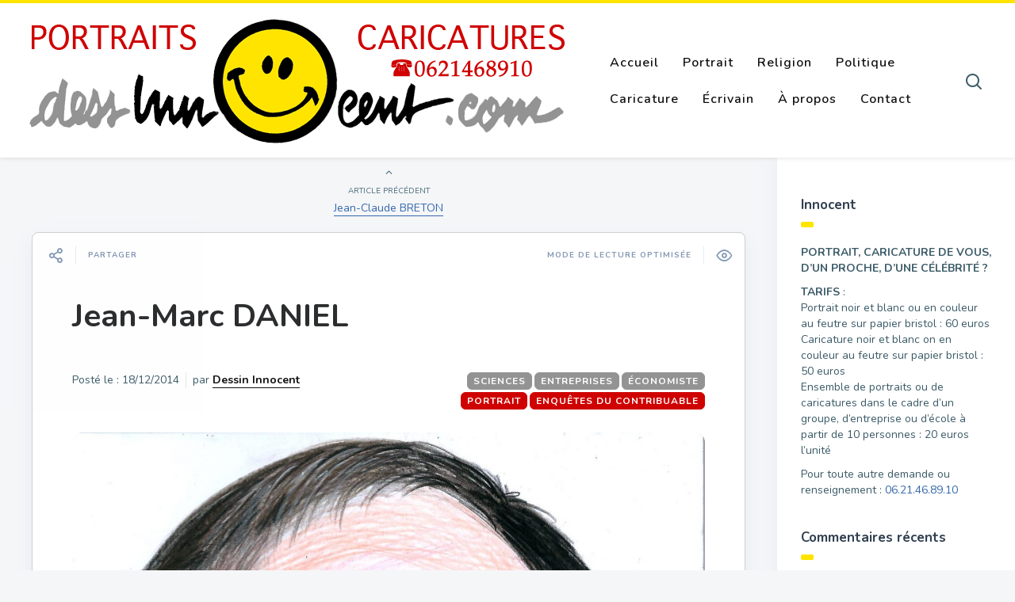

--- FILE ---
content_type: text/html; charset=UTF-8
request_url: https://www.dessinnocent.com/jean-marc-daniel/
body_size: 15264
content:

<!DOCTYPE html>
<!--[if IE 7]>
<html class="ie ie7" lang="fr-FR">
<![endif]-->
<!--[if IE 8]>
<html class="ie ie8" lang="fr-FR">
<![endif]-->
<!--[if !(IE 7) | !(IE 8) ]><!-->
<html lang="fr-FR">
<!--<![endif]-->
<head>
  <meta charset="UTF-8">
  <meta name="viewport" content="width=device-width,initial-scale=1">
  <meta http-equiv="X-UA-Compatible" content="IE=edge">
  <link rel="profile" href="https://gmpg.org/xfn/11">
  <link rel="pingback" href="https://www.dessinnocent.com/xmlrpc.php">
    <title>Jean-Marc DANIEL &#8211; Dessinnocent</title>
<meta name='robots' content='max-image-preview:large' />
	<style>img:is([sizes="auto" i], [sizes^="auto," i]) { contain-intrinsic-size: 3000px 1500px }</style>
	<link rel='dns-prefetch' href='//www.google.com' />
<link rel='dns-prefetch' href='//fonts.googleapis.com' />
<link rel="alternate" type="application/rss+xml" title="Dessinnocent &raquo; Flux" href="https://www.dessinnocent.com/feed/" />
<link rel="alternate" type="application/rss+xml" title="Dessinnocent &raquo; Flux des commentaires" href="https://www.dessinnocent.com/comments/feed/" />
<link rel="alternate" type="application/rss+xml" title="Dessinnocent &raquo; Jean-Marc DANIEL Flux des commentaires" href="https://www.dessinnocent.com/jean-marc-daniel/feed/" />
<script type="text/javascript">
/* <![CDATA[ */
window._wpemojiSettings = {"baseUrl":"https:\/\/s.w.org\/images\/core\/emoji\/16.0.1\/72x72\/","ext":".png","svgUrl":"https:\/\/s.w.org\/images\/core\/emoji\/16.0.1\/svg\/","svgExt":".svg","source":{"concatemoji":"https:\/\/www.dessinnocent.com\/wp-includes\/js\/wp-emoji-release.min.js?ver=6.8.3"}};
/*! This file is auto-generated */
!function(s,n){var o,i,e;function c(e){try{var t={supportTests:e,timestamp:(new Date).valueOf()};sessionStorage.setItem(o,JSON.stringify(t))}catch(e){}}function p(e,t,n){e.clearRect(0,0,e.canvas.width,e.canvas.height),e.fillText(t,0,0);var t=new Uint32Array(e.getImageData(0,0,e.canvas.width,e.canvas.height).data),a=(e.clearRect(0,0,e.canvas.width,e.canvas.height),e.fillText(n,0,0),new Uint32Array(e.getImageData(0,0,e.canvas.width,e.canvas.height).data));return t.every(function(e,t){return e===a[t]})}function u(e,t){e.clearRect(0,0,e.canvas.width,e.canvas.height),e.fillText(t,0,0);for(var n=e.getImageData(16,16,1,1),a=0;a<n.data.length;a++)if(0!==n.data[a])return!1;return!0}function f(e,t,n,a){switch(t){case"flag":return n(e,"\ud83c\udff3\ufe0f\u200d\u26a7\ufe0f","\ud83c\udff3\ufe0f\u200b\u26a7\ufe0f")?!1:!n(e,"\ud83c\udde8\ud83c\uddf6","\ud83c\udde8\u200b\ud83c\uddf6")&&!n(e,"\ud83c\udff4\udb40\udc67\udb40\udc62\udb40\udc65\udb40\udc6e\udb40\udc67\udb40\udc7f","\ud83c\udff4\u200b\udb40\udc67\u200b\udb40\udc62\u200b\udb40\udc65\u200b\udb40\udc6e\u200b\udb40\udc67\u200b\udb40\udc7f");case"emoji":return!a(e,"\ud83e\udedf")}return!1}function g(e,t,n,a){var r="undefined"!=typeof WorkerGlobalScope&&self instanceof WorkerGlobalScope?new OffscreenCanvas(300,150):s.createElement("canvas"),o=r.getContext("2d",{willReadFrequently:!0}),i=(o.textBaseline="top",o.font="600 32px Arial",{});return e.forEach(function(e){i[e]=t(o,e,n,a)}),i}function t(e){var t=s.createElement("script");t.src=e,t.defer=!0,s.head.appendChild(t)}"undefined"!=typeof Promise&&(o="wpEmojiSettingsSupports",i=["flag","emoji"],n.supports={everything:!0,everythingExceptFlag:!0},e=new Promise(function(e){s.addEventListener("DOMContentLoaded",e,{once:!0})}),new Promise(function(t){var n=function(){try{var e=JSON.parse(sessionStorage.getItem(o));if("object"==typeof e&&"number"==typeof e.timestamp&&(new Date).valueOf()<e.timestamp+604800&&"object"==typeof e.supportTests)return e.supportTests}catch(e){}return null}();if(!n){if("undefined"!=typeof Worker&&"undefined"!=typeof OffscreenCanvas&&"undefined"!=typeof URL&&URL.createObjectURL&&"undefined"!=typeof Blob)try{var e="postMessage("+g.toString()+"("+[JSON.stringify(i),f.toString(),p.toString(),u.toString()].join(",")+"));",a=new Blob([e],{type:"text/javascript"}),r=new Worker(URL.createObjectURL(a),{name:"wpTestEmojiSupports"});return void(r.onmessage=function(e){c(n=e.data),r.terminate(),t(n)})}catch(e){}c(n=g(i,f,p,u))}t(n)}).then(function(e){for(var t in e)n.supports[t]=e[t],n.supports.everything=n.supports.everything&&n.supports[t],"flag"!==t&&(n.supports.everythingExceptFlag=n.supports.everythingExceptFlag&&n.supports[t]);n.supports.everythingExceptFlag=n.supports.everythingExceptFlag&&!n.supports.flag,n.DOMReady=!1,n.readyCallback=function(){n.DOMReady=!0}}).then(function(){return e}).then(function(){var e;n.supports.everything||(n.readyCallback(),(e=n.source||{}).concatemoji?t(e.concatemoji):e.wpemoji&&e.twemoji&&(t(e.twemoji),t(e.wpemoji)))}))}((window,document),window._wpemojiSettings);
/* ]]> */
</script>
<style id='wp-emoji-styles-inline-css' type='text/css'>

	img.wp-smiley, img.emoji {
		display: inline !important;
		border: none !important;
		box-shadow: none !important;
		height: 1em !important;
		width: 1em !important;
		margin: 0 0.07em !important;
		vertical-align: -0.1em !important;
		background: none !important;
		padding: 0 !important;
	}
</style>
<link rel='stylesheet' id='wp-block-library-css' href='https://www.dessinnocent.com/wp-includes/css/dist/block-library/style.min.css?ver=6.8.3' type='text/css' media='all' />
<style id='classic-theme-styles-inline-css' type='text/css'>
/*! This file is auto-generated */
.wp-block-button__link{color:#fff;background-color:#32373c;border-radius:9999px;box-shadow:none;text-decoration:none;padding:calc(.667em + 2px) calc(1.333em + 2px);font-size:1.125em}.wp-block-file__button{background:#32373c;color:#fff;text-decoration:none}
</style>
<style id='global-styles-inline-css' type='text/css'>
:root{--wp--preset--aspect-ratio--square: 1;--wp--preset--aspect-ratio--4-3: 4/3;--wp--preset--aspect-ratio--3-4: 3/4;--wp--preset--aspect-ratio--3-2: 3/2;--wp--preset--aspect-ratio--2-3: 2/3;--wp--preset--aspect-ratio--16-9: 16/9;--wp--preset--aspect-ratio--9-16: 9/16;--wp--preset--color--black: #000000;--wp--preset--color--cyan-bluish-gray: #abb8c3;--wp--preset--color--white: #ffffff;--wp--preset--color--pale-pink: #f78da7;--wp--preset--color--vivid-red: #cf2e2e;--wp--preset--color--luminous-vivid-orange: #ff6900;--wp--preset--color--luminous-vivid-amber: #fcb900;--wp--preset--color--light-green-cyan: #7bdcb5;--wp--preset--color--vivid-green-cyan: #00d084;--wp--preset--color--pale-cyan-blue: #8ed1fc;--wp--preset--color--vivid-cyan-blue: #0693e3;--wp--preset--color--vivid-purple: #9b51e0;--wp--preset--gradient--vivid-cyan-blue-to-vivid-purple: linear-gradient(135deg,rgba(6,147,227,1) 0%,rgb(155,81,224) 100%);--wp--preset--gradient--light-green-cyan-to-vivid-green-cyan: linear-gradient(135deg,rgb(122,220,180) 0%,rgb(0,208,130) 100%);--wp--preset--gradient--luminous-vivid-amber-to-luminous-vivid-orange: linear-gradient(135deg,rgba(252,185,0,1) 0%,rgba(255,105,0,1) 100%);--wp--preset--gradient--luminous-vivid-orange-to-vivid-red: linear-gradient(135deg,rgba(255,105,0,1) 0%,rgb(207,46,46) 100%);--wp--preset--gradient--very-light-gray-to-cyan-bluish-gray: linear-gradient(135deg,rgb(238,238,238) 0%,rgb(169,184,195) 100%);--wp--preset--gradient--cool-to-warm-spectrum: linear-gradient(135deg,rgb(74,234,220) 0%,rgb(151,120,209) 20%,rgb(207,42,186) 40%,rgb(238,44,130) 60%,rgb(251,105,98) 80%,rgb(254,248,76) 100%);--wp--preset--gradient--blush-light-purple: linear-gradient(135deg,rgb(255,206,236) 0%,rgb(152,150,240) 100%);--wp--preset--gradient--blush-bordeaux: linear-gradient(135deg,rgb(254,205,165) 0%,rgb(254,45,45) 50%,rgb(107,0,62) 100%);--wp--preset--gradient--luminous-dusk: linear-gradient(135deg,rgb(255,203,112) 0%,rgb(199,81,192) 50%,rgb(65,88,208) 100%);--wp--preset--gradient--pale-ocean: linear-gradient(135deg,rgb(255,245,203) 0%,rgb(182,227,212) 50%,rgb(51,167,181) 100%);--wp--preset--gradient--electric-grass: linear-gradient(135deg,rgb(202,248,128) 0%,rgb(113,206,126) 100%);--wp--preset--gradient--midnight: linear-gradient(135deg,rgb(2,3,129) 0%,rgb(40,116,252) 100%);--wp--preset--font-size--small: 13px;--wp--preset--font-size--medium: 20px;--wp--preset--font-size--large: 36px;--wp--preset--font-size--x-large: 42px;--wp--preset--spacing--20: 0.44rem;--wp--preset--spacing--30: 0.67rem;--wp--preset--spacing--40: 1rem;--wp--preset--spacing--50: 1.5rem;--wp--preset--spacing--60: 2.25rem;--wp--preset--spacing--70: 3.38rem;--wp--preset--spacing--80: 5.06rem;--wp--preset--shadow--natural: 6px 6px 9px rgba(0, 0, 0, 0.2);--wp--preset--shadow--deep: 12px 12px 50px rgba(0, 0, 0, 0.4);--wp--preset--shadow--sharp: 6px 6px 0px rgba(0, 0, 0, 0.2);--wp--preset--shadow--outlined: 6px 6px 0px -3px rgba(255, 255, 255, 1), 6px 6px rgba(0, 0, 0, 1);--wp--preset--shadow--crisp: 6px 6px 0px rgba(0, 0, 0, 1);}:where(.is-layout-flex){gap: 0.5em;}:where(.is-layout-grid){gap: 0.5em;}body .is-layout-flex{display: flex;}.is-layout-flex{flex-wrap: wrap;align-items: center;}.is-layout-flex > :is(*, div){margin: 0;}body .is-layout-grid{display: grid;}.is-layout-grid > :is(*, div){margin: 0;}:where(.wp-block-columns.is-layout-flex){gap: 2em;}:where(.wp-block-columns.is-layout-grid){gap: 2em;}:where(.wp-block-post-template.is-layout-flex){gap: 1.25em;}:where(.wp-block-post-template.is-layout-grid){gap: 1.25em;}.has-black-color{color: var(--wp--preset--color--black) !important;}.has-cyan-bluish-gray-color{color: var(--wp--preset--color--cyan-bluish-gray) !important;}.has-white-color{color: var(--wp--preset--color--white) !important;}.has-pale-pink-color{color: var(--wp--preset--color--pale-pink) !important;}.has-vivid-red-color{color: var(--wp--preset--color--vivid-red) !important;}.has-luminous-vivid-orange-color{color: var(--wp--preset--color--luminous-vivid-orange) !important;}.has-luminous-vivid-amber-color{color: var(--wp--preset--color--luminous-vivid-amber) !important;}.has-light-green-cyan-color{color: var(--wp--preset--color--light-green-cyan) !important;}.has-vivid-green-cyan-color{color: var(--wp--preset--color--vivid-green-cyan) !important;}.has-pale-cyan-blue-color{color: var(--wp--preset--color--pale-cyan-blue) !important;}.has-vivid-cyan-blue-color{color: var(--wp--preset--color--vivid-cyan-blue) !important;}.has-vivid-purple-color{color: var(--wp--preset--color--vivid-purple) !important;}.has-black-background-color{background-color: var(--wp--preset--color--black) !important;}.has-cyan-bluish-gray-background-color{background-color: var(--wp--preset--color--cyan-bluish-gray) !important;}.has-white-background-color{background-color: var(--wp--preset--color--white) !important;}.has-pale-pink-background-color{background-color: var(--wp--preset--color--pale-pink) !important;}.has-vivid-red-background-color{background-color: var(--wp--preset--color--vivid-red) !important;}.has-luminous-vivid-orange-background-color{background-color: var(--wp--preset--color--luminous-vivid-orange) !important;}.has-luminous-vivid-amber-background-color{background-color: var(--wp--preset--color--luminous-vivid-amber) !important;}.has-light-green-cyan-background-color{background-color: var(--wp--preset--color--light-green-cyan) !important;}.has-vivid-green-cyan-background-color{background-color: var(--wp--preset--color--vivid-green-cyan) !important;}.has-pale-cyan-blue-background-color{background-color: var(--wp--preset--color--pale-cyan-blue) !important;}.has-vivid-cyan-blue-background-color{background-color: var(--wp--preset--color--vivid-cyan-blue) !important;}.has-vivid-purple-background-color{background-color: var(--wp--preset--color--vivid-purple) !important;}.has-black-border-color{border-color: var(--wp--preset--color--black) !important;}.has-cyan-bluish-gray-border-color{border-color: var(--wp--preset--color--cyan-bluish-gray) !important;}.has-white-border-color{border-color: var(--wp--preset--color--white) !important;}.has-pale-pink-border-color{border-color: var(--wp--preset--color--pale-pink) !important;}.has-vivid-red-border-color{border-color: var(--wp--preset--color--vivid-red) !important;}.has-luminous-vivid-orange-border-color{border-color: var(--wp--preset--color--luminous-vivid-orange) !important;}.has-luminous-vivid-amber-border-color{border-color: var(--wp--preset--color--luminous-vivid-amber) !important;}.has-light-green-cyan-border-color{border-color: var(--wp--preset--color--light-green-cyan) !important;}.has-vivid-green-cyan-border-color{border-color: var(--wp--preset--color--vivid-green-cyan) !important;}.has-pale-cyan-blue-border-color{border-color: var(--wp--preset--color--pale-cyan-blue) !important;}.has-vivid-cyan-blue-border-color{border-color: var(--wp--preset--color--vivid-cyan-blue) !important;}.has-vivid-purple-border-color{border-color: var(--wp--preset--color--vivid-purple) !important;}.has-vivid-cyan-blue-to-vivid-purple-gradient-background{background: var(--wp--preset--gradient--vivid-cyan-blue-to-vivid-purple) !important;}.has-light-green-cyan-to-vivid-green-cyan-gradient-background{background: var(--wp--preset--gradient--light-green-cyan-to-vivid-green-cyan) !important;}.has-luminous-vivid-amber-to-luminous-vivid-orange-gradient-background{background: var(--wp--preset--gradient--luminous-vivid-amber-to-luminous-vivid-orange) !important;}.has-luminous-vivid-orange-to-vivid-red-gradient-background{background: var(--wp--preset--gradient--luminous-vivid-orange-to-vivid-red) !important;}.has-very-light-gray-to-cyan-bluish-gray-gradient-background{background: var(--wp--preset--gradient--very-light-gray-to-cyan-bluish-gray) !important;}.has-cool-to-warm-spectrum-gradient-background{background: var(--wp--preset--gradient--cool-to-warm-spectrum) !important;}.has-blush-light-purple-gradient-background{background: var(--wp--preset--gradient--blush-light-purple) !important;}.has-blush-bordeaux-gradient-background{background: var(--wp--preset--gradient--blush-bordeaux) !important;}.has-luminous-dusk-gradient-background{background: var(--wp--preset--gradient--luminous-dusk) !important;}.has-pale-ocean-gradient-background{background: var(--wp--preset--gradient--pale-ocean) !important;}.has-electric-grass-gradient-background{background: var(--wp--preset--gradient--electric-grass) !important;}.has-midnight-gradient-background{background: var(--wp--preset--gradient--midnight) !important;}.has-small-font-size{font-size: var(--wp--preset--font-size--small) !important;}.has-medium-font-size{font-size: var(--wp--preset--font-size--medium) !important;}.has-large-font-size{font-size: var(--wp--preset--font-size--large) !important;}.has-x-large-font-size{font-size: var(--wp--preset--font-size--x-large) !important;}
:where(.wp-block-post-template.is-layout-flex){gap: 1.25em;}:where(.wp-block-post-template.is-layout-grid){gap: 1.25em;}
:where(.wp-block-columns.is-layout-flex){gap: 2em;}:where(.wp-block-columns.is-layout-grid){gap: 2em;}
:root :where(.wp-block-pullquote){font-size: 1.5em;line-height: 1.6;}
</style>
<link rel='stylesheet' id='pluto-google-font-css' href='https://fonts.googleapis.com/css?family=Nunito:400,600,700' type='text/css' media='all' />
<link rel='stylesheet' id='pluto-magnific-popup-css' href='https://www.dessinnocent.com/wp-content/themes/pluto-by-osetin/assets/css/magnific-popup.css?ver=4.4.0' type='text/css' media='all' />
<link rel='stylesheet' id='pluto-editor-style-css' href='https://www.dessinnocent.com/wp-content/themes/pluto-by-osetin/editor-style.css?ver=4.4.0' type='text/css' media='all' />
<link rel='stylesheet' id='js_composer_front-css' href='https://www.dessinnocent.com/wp-content/plugins/js_composer/assets/css/js_composer.min.css?ver=8.6.1' type='text/css' media='all' />
<link rel='stylesheet' id='pluto-main-less-nova-css' href='https://www.dessinnocent.com/wp-content/uploads/wp-less-cache/pluto-main-less-nova.css?ver=1707213394' type='text/css' media='all' />
<link rel='stylesheet' id='pluto-style-css' href='https://www.dessinnocent.com/wp-content/themes/pluto-by-osetin/style.css?ver=6.8.3' type='text/css' media='all' />
<link rel='stylesheet' id='wp-pagenavi-css' href='https://www.dessinnocent.com/wp-content/plugins/wp-pagenavi/pagenavi-css.css?ver=2.70' type='text/css' media='all' />
<script type="text/javascript" src="https://www.dessinnocent.com/wp-includes/js/jquery/jquery.min.js?ver=3.7.1" id="jquery-core-js"></script>
<script type="text/javascript" src="https://www.dessinnocent.com/wp-includes/js/jquery/jquery-migrate.min.js?ver=3.4.1" id="jquery-migrate-js"></script>
<script></script><link rel="https://api.w.org/" href="https://www.dessinnocent.com/wp-json/" /><link rel="alternate" title="JSON" type="application/json" href="https://www.dessinnocent.com/wp-json/wp/v2/posts/1510" /><link rel="EditURI" type="application/rsd+xml" title="RSD" href="https://www.dessinnocent.com/xmlrpc.php?rsd" />
<meta name="generator" content="WordPress 6.8.3" />
<link rel="canonical" href="https://www.dessinnocent.com/jean-marc-daniel/" />
<link rel='shortlink' href='https://www.dessinnocent.com/?p=1510' />
<link rel="alternate" title="oEmbed (JSON)" type="application/json+oembed" href="https://www.dessinnocent.com/wp-json/oembed/1.0/embed?url=https%3A%2F%2Fwww.dessinnocent.com%2Fjean-marc-daniel%2F" />
<link rel="alternate" title="oEmbed (XML)" type="text/xml+oembed" href="https://www.dessinnocent.com/wp-json/oembed/1.0/embed?url=https%3A%2F%2Fwww.dessinnocent.com%2Fjean-marc-daniel%2F&#038;format=xml" />
<meta property="og:url"           content="https://www.dessinnocent.com/jean-marc-daniel/" /><meta property="og:type"          content="website" /><meta property="og:title"         content="Jean-Marc DANIEL" /><meta property="og:description"   content="Portraits et Caricatures par Ignace" /><meta property="og:image"         content="https://www.dessinnocent.com/wp-content/uploads/2014/12/innocent_jean_marc_daniel.jpg" /><script type="text/javascript">var ajaxurl = "https://www.dessinnocent.com/wp-admin/admin-ajax.php"</script><style type="text/css">.recentcomments a{display:inline !important;padding:0 !important;margin:0 !important;}</style><meta name="generator" content="Powered by WPBakery Page Builder - drag and drop page builder for WordPress."/>
		<style type="text/css" id="wp-custom-css">
			.page .post-meta-top .post-categories li a, .single .post-meta-top .post-categories li a, .index-isotope .post-meta-top .post-categories li a, .index-fullwidth .post-meta-top .post-categories li a {
	background-color: #cf0000 !important;
    border: 1px solid #cf0000 !important;
}

.page .post-meta-top .post-tags li a:hover, .single .post-meta-top .post-tags li a:hover, .index-isotope .post-meta-top .post-tags li a:hover, .index-fullwidth .post-meta-top .post-tags li a:hover, .page .post-meta-top .post-tags li a, .single .post-meta-top .post-tags li a, .index-isotope .post-meta-top .post-tags li a, .index-fullwidth .post-meta-top .post-tags li a {
	border-color: #939394 !important;
    background-color: #939394 !important;
}

#wp-comment-cookies-consent {
    float: left;
    margin-right: 3px;
}

.index-isotope.v3 article.pluto-post-box ul.post-categories li a {
	background-color: #939394;
  border: 1px solid #939394;
}

.index-isotope.v3 article.pluto-post-box ul.post-categories li a:hover {
	border-color: #000 !important;
		background-color: #939394 !important;
}		</style>
		<noscript><style> .wpb_animate_when_almost_visible { opacity: 1; }</style></noscript>  <!--[if lt IE 9]>
  <script src="https://www.dessinnocent.com/wp-content/themes/pluto-by-osetin/js/html5shiv.min.js"></script>
  <script type="text/javascript" src="https://www.dessinnocent.com/wp-content/themes/pluto-by-osetin/js/respond.min.js"></script>
  <![endif]-->
	<!-- Global site tag (gtag.js) - Google Analytics -->
<script async src="https://www.googletagmanager.com/gtag/js?id=UA-45779190-1"></script>
<script>
  window.dataLayer = window.dataLayer || [];
  function gtag(){dataLayer.push(arguments);}
  gtag('js', new Date());

  gtag('config', 'UA-45779190-1');
</script>
</head>

<body class="wp-singular post-template-default single single-post postid-1510 single-format-standard wp-theme-pluto-by-osetin menu-position-top menu-style-v2 sidebar-position-right not-wrapped-widgets no-ads-on-smartphones no-ads-on-tablets with-infinite-scroll page-fixed-width with-transparent-menu wpb-js-composer js-comp-ver-8.6.1 vc_responsive">
      <div class="all-wrapper with-loading">
      <div class="menu-position-top menu-style-v2">
    <div class="fixed-header-w">
      <div class="menu-block">
        <div class="menu-inner-w">
          <div class="logo">
            <a href="https://www.dessinnocent.com/">
                              <img src="https://www.dessinnocent.com/wp-content/uploads/2013/10/logook21.png" alt="Logo">
                                        </a>
          </div>
          <div class="menu-activated-on-hover menu-w">
            <div class="os_menu"><ul id="menu-menu" class="menu"><li id="menu-item-9" class="menu-item menu-item-type-custom menu-item-object-custom menu-item-home menu-item-9"><a href="https://www.dessinnocent.com">Accueil</a></li>
<li id="menu-item-2708" class="menu-item menu-item-type-taxonomy menu-item-object-category current-post-ancestor current-menu-parent current-post-parent menu-item-2708"><a href="https://www.dessinnocent.com/categorie/portrait/">Portrait</a></li>
<li id="menu-item-2709" class="menu-item menu-item-type-taxonomy menu-item-object-category menu-item-2709"><a href="https://www.dessinnocent.com/categorie/religion/">Religion</a></li>
<li id="menu-item-2710" class="menu-item menu-item-type-taxonomy menu-item-object-category menu-item-2710"><a href="https://www.dessinnocent.com/categorie/politique/">Politique</a></li>
<li id="menu-item-2711" class="menu-item menu-item-type-taxonomy menu-item-object-category menu-item-2711"><a href="https://www.dessinnocent.com/categorie/caricature/">Caricature</a></li>
<li id="menu-item-2712" class="menu-item menu-item-type-taxonomy menu-item-object-category menu-item-2712"><a href="https://www.dessinnocent.com/categorie/ecrivain/">Écrivain</a></li>
<li id="menu-item-8" class="menu-item menu-item-type-post_type menu-item-object-page menu-item-8"><a href="https://www.dessinnocent.com/a-propos/">À propos</a></li>
<li id="menu-item-7" class="menu-item menu-item-type-post_type menu-item-object-page menu-item-7"><a href="https://www.dessinnocent.com/contact/">Contact</a></li>
</ul></div>          </div>
                      <div class="menu-search-form-w hide-on-narrow-screens">
              <div class="search-trigger"><i class="os-new-icon os-new-icon-search"></i></div>
            </div>
                                <div class="menu-social-w hidden-sm hidden-md">
                          </div>
                  </div>
      </div>
    </div>
    </div>
    <div class="menu-block ">
                  <div class="menu-inner-w">
          <div class="logo">
            <a href="https://www.dessinnocent.com/">
              
                          <img src="https://www.dessinnocent.com/wp-content/uploads/2013/10/logook21.png" alt="Logo">
                                      </a>
          </div>
          <div class="menu-activated-on-hover menu-w">
            <div class="os_menu"><ul id="menu-menu-1" class="menu"><li class="menu-item menu-item-type-custom menu-item-object-custom menu-item-home menu-item-9"><a href="https://www.dessinnocent.com">Accueil</a></li>
<li class="menu-item menu-item-type-taxonomy menu-item-object-category current-post-ancestor current-menu-parent current-post-parent menu-item-2708"><a href="https://www.dessinnocent.com/categorie/portrait/">Portrait</a></li>
<li class="menu-item menu-item-type-taxonomy menu-item-object-category menu-item-2709"><a href="https://www.dessinnocent.com/categorie/religion/">Religion</a></li>
<li class="menu-item menu-item-type-taxonomy menu-item-object-category menu-item-2710"><a href="https://www.dessinnocent.com/categorie/politique/">Politique</a></li>
<li class="menu-item menu-item-type-taxonomy menu-item-object-category menu-item-2711"><a href="https://www.dessinnocent.com/categorie/caricature/">Caricature</a></li>
<li class="menu-item menu-item-type-taxonomy menu-item-object-category menu-item-2712"><a href="https://www.dessinnocent.com/categorie/ecrivain/">Écrivain</a></li>
<li class="menu-item menu-item-type-post_type menu-item-object-page menu-item-8"><a href="https://www.dessinnocent.com/a-propos/">À propos</a></li>
<li class="menu-item menu-item-type-post_type menu-item-object-page menu-item-7"><a href="https://www.dessinnocent.com/contact/">Contact</a></li>
</ul></div>          </div>
                      <div class="menu-search-form-w hide-on-narrow-screens">
              <div class="search-trigger"><i class="os-new-icon os-new-icon-search"></i></div>
            </div>
                                <div class="menu-social-w hidden-sm hidden-md">
                          </div>
                  </div>
      
      </div>
  <div class="menu-toggler-w">
    <a href="#" class="menu-toggler">
      <i class="os-new-icon os-new-icon-menu"></i>
      <span class="menu-toggler-label">Menu</span>
    </a>
    <a href="https://www.dessinnocent.com/" class="logo">
              <img src="https://www.dessinnocent.com/wp-content/uploads/2013/10/logook21.png" alt="Logo">
                </a>
    <div class="search-and-sidebar-togglers">
      <a href="#" class="search-trigger">
        <i class="os-new-icon os-new-icon-search"></i>
      </a>
      
      <a href="#" class="sidebar-toggler">
        <i class="os-new-icon os-new-icon-grid"></i>
      </a>
    </div>
  </div>
  <div class="mobile-menu-w">
    <div class="mobile-menu menu-activated-on-click"><ul id="menu-menu-2" class="menu"><li class="menu-item menu-item-type-custom menu-item-object-custom menu-item-home menu-item-9"><a href="https://www.dessinnocent.com">Accueil</a></li>
<li class="menu-item menu-item-type-taxonomy menu-item-object-category current-post-ancestor current-menu-parent current-post-parent menu-item-2708"><a href="https://www.dessinnocent.com/categorie/portrait/">Portrait</a></li>
<li class="menu-item menu-item-type-taxonomy menu-item-object-category menu-item-2709"><a href="https://www.dessinnocent.com/categorie/religion/">Religion</a></li>
<li class="menu-item menu-item-type-taxonomy menu-item-object-category menu-item-2710"><a href="https://www.dessinnocent.com/categorie/politique/">Politique</a></li>
<li class="menu-item menu-item-type-taxonomy menu-item-object-category menu-item-2711"><a href="https://www.dessinnocent.com/categorie/caricature/">Caricature</a></li>
<li class="menu-item menu-item-type-taxonomy menu-item-object-category menu-item-2712"><a href="https://www.dessinnocent.com/categorie/ecrivain/">Écrivain</a></li>
<li class="menu-item menu-item-type-post_type menu-item-object-page menu-item-8"><a href="https://www.dessinnocent.com/a-propos/">À propos</a></li>
<li class="menu-item menu-item-type-post_type menu-item-object-page menu-item-7"><a href="https://www.dessinnocent.com/contact/">Contact</a></li>
</ul></div>  </div>
      <div class="sidebar-main-toggler">
      <i class="os-new-icon os-new-icon-grid"></i>
    </div>
  <div class="main-content-w">
<div class="main-content-m">
    <div class="main-content-i">
        <div class="content side-padded-content reading-mode-content">
                                        <div class="post-navigation-unique">
            <div class="post-navigation-previous">
              <div class="arrow"><i class="fa os-icon-angle-up"></i></div>
              <div class="caption">Article précédent</div>
              <div class="navi-link"><a href="https://www.dessinnocent.com/jean-claude-breton/" rel="prev">Jean-Claude BRETON</a></div>
            </div>
          </div>
                                  <article id="post-1510" class="pluto-page-box post-1510 post type-post status-publish format-standard has-post-thumbnail hentry category-enquetes-du-contribuable category-portrait tag-economiste tag-entreprises tag-sciences">
  <div class="post-body">
    <div class="single-post-top-features">
          <div class="single-post-top-share">
      <i class="os-new-icon os-new-icon-share-2 share-activator-icon share-activator"></i>
      <span class="share-activator-label share-activator caption">Partager</span>
      <div class="os_social-head-w"><div class="os_social"><a class="os_social_twitter_share" href="https://twitter.com/share?url=https://www.dessinnocent.com/jean-marc-daniel/&amp;text=Jean-Marc+DANIEL" target="_blank"><img src="https://www.dessinnocent.com/wp-content/themes/pluto-by-osetin/assets/images/socialicons/twitter.png" title="Twitter" class="os_social" alt="Tweet about this on Twitter"></a><a class="os_social_pinterest_share" data-pin-custom="true" target="_blank" href="//www.pinterest.com/pin/create/button/?url=https://www.dessinnocent.com/jean-marc-daniel/&amp;media=https://www.dessinnocent.com/wp-content/uploads/2014/12/innocent_jean_marc_daniel.jpg&amp;description=Jean-Marc+DANIEL"><img src="https://www.dessinnocent.com/wp-content/themes/pluto-by-osetin/assets/images/socialicons/pinterest.png" title="Pinterest" class="os_social" alt="Pin on Pinterest"></a><a class="os_social_linkedin_share" href="http://www.linkedin.com/shareArticle?mini=true&amp;url=https://www.dessinnocent.com/jean-marc-daniel/" target="_blank"><img src="https://www.dessinnocent.com/wp-content/themes/pluto-by-osetin/assets/images/socialicons/linkedin.png" title="Linkedin" class="os_social" alt="Share on LinkedIn"></a><a class="os_social_email_share" href="/cdn-cgi/l/email-protection#eed1bd9b8c848b8d9ad3a48b8f80c3a38f9c8dc5aaafa0a7aba2c88f839ed5ac818a97d3cbdcde869a9a9e9dd4c1c1999999c08a8b9d9d878080818d8b809ac08d8183c1848b8f80c3838f9c8dc38a8f80878b82c1"><img src="https://www.dessinnocent.com/wp-content/themes/pluto-by-osetin/assets/images/socialicons/email.png" title="Email" class="os_social" alt="Email this to someone"></a><a class="os_social_facebook_share" href="https://www.facebook.com/sharer.php?u=https://www.dessinnocent.com/jean-marc-daniel/" target="_blank"><img src="https://www.dessinnocent.com/wp-content/themes/pluto-by-osetin/assets/images/socialicons/facebook.png" title="Facebook" class="os_social" alt="Share on Facebook"></a></div></div>
    </div>
                        <a href="#" class="single-post-top-qr">
          <i class="fa os-icon-qrcode"></i>
          <span class="caption">Voir sur mobile</span>
        </a>
        <a href="#" class="single-post-top-reading-mode hidden-xs" data-message-on="Mode de lecture optimisée" data-message-off="Repasser en mode de lecture classique">
          <i class="os-new-icon os-new-icon-eye"></i>
          <span>Mode de lecture optimisée</span>
        </a>
                  </div>
    <h1 class="post-title entry-title"><a href="https://www.dessinnocent.com/jean-marc-daniel/">Jean-Marc DANIEL</a></h1>
        <div class="post-meta-top entry-meta">
      <div class="row">


        
          <div class="col-md-6">
            <div class="post-date">Posté le :  <time class="entry-date updated" datetime="2014-12-18T16:47:03+01:00">18/12/2014</time></div>
            <div class="post-author">par <strong class="author vcard"><a href="https://www.dessinnocent.com/author/innocent/" class="url fn n" rel="author">Dessin Innocent</a></strong></div>
          </div>
          <div class="col-md-6">
            <ul class="post-tags"><li><a href="https://www.dessinnocent.com/etiquette/economiste/" rel="tag">économiste</a></li><li><a href="https://www.dessinnocent.com/etiquette/entreprises/" rel="tag">entreprises</a></li><li><a href="https://www.dessinnocent.com/etiquette/sciences/" rel="tag">sciences</a></li></ul>            <ul class="post-categories">
	<li><a href="https://www.dessinnocent.com/categorie/enquetes-du-contribuable/" rel="category tag">Enquêtes du Contribuable</a></li>
	<li><a href="https://www.dessinnocent.com/categorie/portrait/" rel="category tag">Portrait</a></li></ul>          </div>

        

      </div>
    </div>

                        <div class="post-media-body">
        <div class="figure-link-w">
          <a href="https://www.dessinnocent.com/wp-content/uploads/2014/12/innocent_jean_marc_daniel.jpg" class="figure-link os-lightbox-activator">
            <figure>
                        <img width="1619" height="2323" src="https://www.dessinnocent.com/wp-content/uploads/2014/12/innocent_jean_marc_daniel.jpg" class="attachment-full size-full wp-post-image" alt="" decoding="async" fetchpriority="high" srcset="https://www.dessinnocent.com/wp-content/uploads/2014/12/innocent_jean_marc_daniel.jpg 1619w, https://www.dessinnocent.com/wp-content/uploads/2014/12/innocent_jean_marc_daniel-209x300.jpg 209w, https://www.dessinnocent.com/wp-content/uploads/2014/12/innocent_jean_marc_daniel-714x1024.jpg 714w, https://www.dessinnocent.com/wp-content/uploads/2014/12/innocent_jean_marc_daniel-768x1102.jpg 768w, https://www.dessinnocent.com/wp-content/uploads/2014/12/innocent_jean_marc_daniel-1071x1536.jpg 1071w, https://www.dessinnocent.com/wp-content/uploads/2014/12/innocent_jean_marc_daniel-1427x2048.jpg 1427w, https://www.dessinnocent.com/wp-content/uploads/2014/12/innocent_jean_marc_daniel-775x1112.jpg 775w, https://www.dessinnocent.com/wp-content/uploads/2014/12/innocent_jean_marc_daniel-500x717.jpg 500w" sizes="(max-width: 1619px) 100vw, 1619px" />                        </figure>
          </a>
        </div>
      </div>               <div class="post-content entry-content">
      
              <p>Économiste français né en 1954 à Bordeaux.  Professeur associé à l&rsquo;ESCP Europe et Directeur de rédaction de la revue Sociétal. Pour Enquêtes du Contribuable.</p>
      
          </div>
  </div>
  <div class="post-meta entry-meta">
    <div class="meta-like">
      <div class="fb-like" data-href="" data-layout="button_count" data-action="like" data-show-faces="false" data-share="false"></div>    </div>
    <div class="os_social-foot-w hidden-xs"><div class="os_social"><a class="os_social_twitter_share" href="https://twitter.com/share?url=https://www.dessinnocent.com/jean-marc-daniel/&amp;text=Jean-Marc+DANIEL" target="_blank"><img src="https://www.dessinnocent.com/wp-content/themes/pluto-by-osetin/assets/images/socialicons/twitter.png" title="Twitter" class="os_social" alt="Tweet about this on Twitter"></a><a class="os_social_pinterest_share" data-pin-custom="true" target="_blank" href="//www.pinterest.com/pin/create/button/?url=https://www.dessinnocent.com/jean-marc-daniel/&amp;media=https://www.dessinnocent.com/wp-content/uploads/2014/12/innocent_jean_marc_daniel.jpg&amp;description=Jean-Marc+DANIEL"><img src="https://www.dessinnocent.com/wp-content/themes/pluto-by-osetin/assets/images/socialicons/pinterest.png" title="Pinterest" class="os_social" alt="Pin on Pinterest"></a><a class="os_social_linkedin_share" href="http://www.linkedin.com/shareArticle?mini=true&amp;url=https://www.dessinnocent.com/jean-marc-daniel/" target="_blank"><img src="https://www.dessinnocent.com/wp-content/themes/pluto-by-osetin/assets/images/socialicons/linkedin.png" title="Linkedin" class="os_social" alt="Share on LinkedIn"></a><a class="os_social_email_share" href="/cdn-cgi/l/email-protection#1f204c6a7d757a7c6b22557a7e7132527e6d7c345b5e51565a53397e726f245d707b66223a2d2f776b6b6f6c253030686868317b7a6c6c767171707c7a716b317c707230757a7e7132727e6d7c327b7e71767a7330"><img src="https://www.dessinnocent.com/wp-content/themes/pluto-by-osetin/assets/images/socialicons/email.png" title="Email" class="os_social" alt="Email this to someone"></a><a class="os_social_facebook_share" href="https://www.facebook.com/sharer.php?u=https://www.dessinnocent.com/jean-marc-daniel/" target="_blank"><img src="https://www.dessinnocent.com/wp-content/themes/pluto-by-osetin/assets/images/socialicons/facebook.png" title="Facebook" class="os_social" alt="Share on Facebook"></a></div></div>
  </div>

</article>                            <div class="post-navigation-unique">
            <div class="post-navigation-next">
              <div class="arrow"><i class="fa os-icon-angle-down"></i></div>
              <div class="caption">Article suivant</div>
              <div class="navi-link"><a href="https://www.dessinnocent.com/theodor-haecker-1879-1945/" rel="next">Theodor HAECKER (1879-1945)</a></div>
            </div>
          </div>
                                  <div class="sidebar-under-post">
          <div class="row">                  <div class="col-md-6 under-post-widget-column">
                    <div class="widget widget-related-post">
                      <h4 class="widget-title">Articles liés</h4>
                      <div class="row">
                                                  <div class="col-sm-4 col-xs-3">
                            <a href="https://www.dessinnocent.com/professeur-didier-raoult/"><figure><img width="500" height="500" src="https://www.dessinnocent.com/wp-content/uploads/2020/10/innocent_professeur_didier_raoult-500x500.jpg" class="attachment-thumbnail size-thumbnail wp-post-image" alt="" decoding="async" srcset="https://www.dessinnocent.com/wp-content/uploads/2020/10/innocent_professeur_didier_raoult-500x500.jpg 500w, https://www.dessinnocent.com/wp-content/uploads/2020/10/innocent_professeur_didier_raoult-100x100.jpg 100w" sizes="(max-width: 500px) 100vw, 500px" /></figure></a>
                          </div>
                                                  <div class="col-sm-8 col-xs-9">
                          <h5 class="widget-caption entry-title"><a href="https://www.dessinnocent.com/professeur-didier-raoult/">Professeur Didier RAOULT</a></h5>
                          <div class="widget-content entry-summary"></div>
                        </div>
                      </div>
                    </div>
                  </div>                  <div class="col-md-6 under-post-widget-column">
                    <div class="widget widget-related-post">
                      <h4 class="widget-title">Articles liés</h4>
                      <div class="row">
                                                  <div class="col-sm-4 col-xs-3">
                            <a href="https://www.dessinnocent.com/carlos-et-carole-ghosn/"><figure><img width="500" height="320" src="https://www.dessinnocent.com/wp-content/uploads/2019/04/innocent_carlos_et_carole_ghosn-e1554977249602-500x320.jpg" class="attachment-thumbnail size-thumbnail wp-post-image" alt="" decoding="async" /></figure></a>
                          </div>
                                                  <div class="col-sm-8 col-xs-9">
                          <h5 class="widget-caption entry-title"><a href="https://www.dessinnocent.com/carlos-et-carole-ghosn/">Carlos et Carole GHOSN</a></h5>
                          <div class="widget-content entry-summary"></div>
                        </div>
                      </div>
                    </div>
                  </div>          </div>
        </div>

        <div class="sidebar-under-post">
                  <div class="latest-posts-w">
          <div class="widget"><h4 class="widget-title">Derniers articles</h4>
          <div class="row">
                      <div class="col-sm-3 col-xs-6">
              <a href="https://www.dessinnocent.com/amelie-oudea-castera/" style="background-image:url('https://www.dessinnocent.com/wp-content/uploads/2024/07/innocent_amelie_oudea_castera-contribuables_associes-scaled.jpg');">
                <span>Amélie OUDÉA-CASTÉRA</span>
              </a>
            </div>
                        <div class="col-sm-3 col-xs-6">
              <a href="https://www.dessinnocent.com/anne-hidalgo/" style="background-image:url('https://www.dessinnocent.com/wp-content/uploads/2024/02/innocent_caricatureanne_hidalgo_rats_contribuables_associes-scaled.jpg');">
                <span>Anne HIDALGO</span>
              </a>
            </div>
                        <div class="col-sm-3 col-xs-6">
              <a href="https://www.dessinnocent.com/soljenitsyne-au-puy-du-fou/" style="background-image:url('https://www.dessinnocent.com/wp-content/uploads/2024/01/innocent_alexandre_soljenitsyne-puy_du_fou-scaled.jpg');">
                <span>Soljénitsyne au Puy du Fou</span>
              </a>
            </div>
                        <div class="col-sm-3 col-xs-6">
              <a href="https://www.dessinnocent.com/elise-et-vincent-couple-royal-du-chene-pineau/" style="background-image:url('https://www.dessinnocent.com/wp-content/uploads/2024/01/innocent_caricature_elise_vincent-scaled.jpg');">
                <span>Élise et Vincent, couple royal du Chêne Pineau</span>
              </a>
            </div>
            </div></div></div>        </div>
            
<div id="comments" class="comments-area">

  
  	<div id="respond" class="comment-respond">
		<h3 id="reply-title" class="comment-reply-title">Laisser un commentaire <small><a rel="nofollow" id="cancel-comment-reply-link" href="/jean-marc-daniel/#respond" style="display:none;">Annuler la réponse</a></small></h3><form action="https://www.dessinnocent.com/wp-comments-post.php" method="post" id="commentform" class="comment-form"><p class="comment-notes"><span id="email-notes">Votre adresse e-mail ne sera pas publiée.</span> <span class="required-field-message">Les champs obligatoires sont indiqués avec <span class="required">*</span></span></p><p class="comment-form-comment"><label for="comment">Commentaire <span class="required">*</span></label> <textarea id="comment" name="comment" cols="45" rows="8" maxlength="65525" required></textarea></p><p class="comment-form-author"><label for="author">Nom <span class="required">*</span></label> <input id="author" name="author" type="text" value="" size="30" maxlength="245" autocomplete="name" required /></p>
<p class="comment-form-email"><label for="email">E-mail <span class="required">*</span></label> <input id="email" name="email" type="email" value="" size="30" maxlength="100" aria-describedby="email-notes" autocomplete="email" required /></p>
<p class="comment-form-url"><label for="url">Site web</label> <input id="url" name="url" type="url" value="" size="30" maxlength="200" autocomplete="url" /></p>
<p class="comment-form-cookies-consent"><input id="wp-comment-cookies-consent" name="wp-comment-cookies-consent" type="checkbox" value="yes" /> <label for="wp-comment-cookies-consent">Enregistrer mon nom, mon e-mail et mon site dans le navigateur pour mon prochain commentaire.</label></p>
<p class="form-submit"><input name="submit" type="submit" id="submit" class="submit" value="Laisser un commentaire" /> <input type='hidden' name='comment_post_ID' value='1510' id='comment_post_ID' />
<input type='hidden' name='comment_parent' id='comment_parent' value='0' />
</p><p style="display: none;"><input type="hidden" id="akismet_comment_nonce" name="akismet_comment_nonce" value="bc69077e46" /></p><p style="display: none !important;" class="akismet-fields-container" data-prefix="ak_"><label>&#916;<textarea name="ak_hp_textarea" cols="45" rows="8" maxlength="100"></textarea></label><input type="hidden" id="ak_js_1" name="ak_js" value="81"/><script data-cfasync="false" src="/cdn-cgi/scripts/5c5dd728/cloudflare-static/email-decode.min.js"></script><script>document.getElementById( "ak_js_1" ).setAttribute( "value", ( new Date() ).getTime() );</script></p></form>	</div><!-- #respond -->
	
</div><!-- #comments -->
    </div>
  </div>
      <div class="primary-sidebar-wrapper">
      <div id="primary-sidebar" class="primary-sidebar widget-area" role="complementary">
        <aside id="text-6" class="widget widget_text"><h1 class="widget-title">Innocent</h1>			<div class="textwidget"><div><strong>PORTRAIT, CARICATURE DE VOUS, D&rsquo;UN PROCHE, D&rsquo;UNE CÉLÉBRITÉ ?</strong></p>
<p><strong>TARIFS</strong> :<br />
Portrait noir et blanc ou en couleur au feutre sur papier bristol : 60 euros<br />
Caricature noir et blanc on en couleur au feutre sur papier bristol : 50 euros<br />
Ensemble de portraits ou de caricatures dans le cadre d&rsquo;un groupe, d&rsquo;entreprise ou d&rsquo;école à partir de 10 personnes : 20 euros l&rsquo;unité</p>
<p>Pour toute autre demande ou renseignement : <a href="tel:0621468910">06.21.46.89.10</a></div>
</div>
		</aside><aside id="recent-comments-2" class="widget widget_recent_comments"><h1 class="widget-title">Commentaires récents</h1><ul id="recentcomments"><li class="recentcomments"><span class="comment-author-link">Johan Rinchart</span> dans <a href="https://www.dessinnocent.com/pol-vandromme-1927-2009/#comment-968">Pol VANDROMME (1927-2009)</a></li><li class="recentcomments"><span class="comment-author-link">Colson Pauline</span> dans <a href="https://www.dessinnocent.com/pol-vandromme-1927-2009/#comment-50">Pol VANDROMME (1927-2009)</a></li><li class="recentcomments"><span class="comment-author-link"><a href="http://dessinnocent.com" class="url" rel="ugc external nofollow">Dessin Innocent</a></span> dans <a href="https://www.dessinnocent.com/pere-antoine-chevrier/#comment-8">Père Antoine CHEVRIER (1826-1879)</a></li><li class="recentcomments"><span class="comment-author-link">Amérie</span> dans <a href="https://www.dessinnocent.com/pere-antoine-chevrier/#comment-7">Père Antoine CHEVRIER (1826-1879)</a></li><li class="recentcomments"><span class="comment-author-link"><a href="http://dessinnocent.com" class="url" rel="ugc external nofollow">Dessin Innocent</a></span> dans <a href="https://www.dessinnocent.com/pierre-to-rot/#comment-6">Pierre TO ROT (1916-1945)</a></li></ul></aside><aside id="widget_tptn_pop-2" class="widget tptn_posts_list_widget"><h1 class="widget-title">Dessins populaires de la semaine</h1><div class="tptn_posts_daily  tptn_posts_widget tptn_posts_widget-widget_tptn_pop-2    "><ul><li><a href="https://www.dessinnocent.com/jean-moulin-1899-1943/"     class="tptn_link"><img width="250" height="192" src="https://www.dessinnocent.com/wp-content/uploads/2015/01/innocent_jean_moulin.jpg" class="tptn_featured tptn_thumb size-tptn_thumbnail" alt="innocent_jean_moulin" style="" title="Jean MOULIN (1899-1943)" decoding="async" loading="lazy" srcset="https://www.dessinnocent.com/wp-content/uploads/2015/01/innocent_jean_moulin.jpg 2117w, https://www.dessinnocent.com/wp-content/uploads/2015/01/innocent_jean_moulin-300x231.jpg 300w, https://www.dessinnocent.com/wp-content/uploads/2015/01/innocent_jean_moulin-1024x788.jpg 1024w, https://www.dessinnocent.com/wp-content/uploads/2015/01/innocent_jean_moulin-768x591.jpg 768w, https://www.dessinnocent.com/wp-content/uploads/2015/01/innocent_jean_moulin-1536x1182.jpg 1536w, https://www.dessinnocent.com/wp-content/uploads/2015/01/innocent_jean_moulin-2048x1576.jpg 2048w, https://www.dessinnocent.com/wp-content/uploads/2015/01/innocent_jean_moulin-775x596.jpg 775w, https://www.dessinnocent.com/wp-content/uploads/2015/01/innocent_jean_moulin-500x384.jpg 500w" sizes="auto, (max-width: 250px) 100vw, 250px" srcset="https://www.dessinnocent.com/wp-content/uploads/2015/01/innocent_jean_moulin.jpg 2117w, https://www.dessinnocent.com/wp-content/uploads/2015/01/innocent_jean_moulin-300x231.jpg 300w, https://www.dessinnocent.com/wp-content/uploads/2015/01/innocent_jean_moulin-1024x788.jpg 1024w, https://www.dessinnocent.com/wp-content/uploads/2015/01/innocent_jean_moulin-768x591.jpg 768w, https://www.dessinnocent.com/wp-content/uploads/2015/01/innocent_jean_moulin-1536x1182.jpg 1536w, https://www.dessinnocent.com/wp-content/uploads/2015/01/innocent_jean_moulin-2048x1576.jpg 2048w, https://www.dessinnocent.com/wp-content/uploads/2015/01/innocent_jean_moulin-775x596.jpg 775w, https://www.dessinnocent.com/wp-content/uploads/2015/01/innocent_jean_moulin-500x384.jpg 500w" /></a><span class="tptn_after_thumb"><a href="https://www.dessinnocent.com/jean-moulin-1899-1943/"     class="tptn_link"><span class="tptn_title">Jean MOULIN (1899-1943)</span></a></span></li><li><a href="https://www.dessinnocent.com/pol-vandromme-1927-2009/"     class="tptn_link"><img width="180" height="250" src="https://www.dessinnocent.com/wp-content/uploads/2016/05/innocent_pol_vandromme-livr_arbitres.jpg" class="tptn_featured tptn_thumb size-tptn_thumbnail" alt="innocent_pol_vandromme-livr_arbitres" style="" title="Pol VANDROMME (1927-2009)" decoding="async" loading="lazy" srcset="https://www.dessinnocent.com/wp-content/uploads/2016/05/innocent_pol_vandromme-livr_arbitres.jpg 1650w, https://www.dessinnocent.com/wp-content/uploads/2016/05/innocent_pol_vandromme-livr_arbitres-215x300.jpg 215w, https://www.dessinnocent.com/wp-content/uploads/2016/05/innocent_pol_vandromme-livr_arbitres-735x1024.jpg 735w, https://www.dessinnocent.com/wp-content/uploads/2016/05/innocent_pol_vandromme-livr_arbitres-768x1070.jpg 768w, https://www.dessinnocent.com/wp-content/uploads/2016/05/innocent_pol_vandromme-livr_arbitres-1103x1536.jpg 1103w, https://www.dessinnocent.com/wp-content/uploads/2016/05/innocent_pol_vandromme-livr_arbitres-1470x2048.jpg 1470w, https://www.dessinnocent.com/wp-content/uploads/2016/05/innocent_pol_vandromme-livr_arbitres-775x1079.jpg 775w, https://www.dessinnocent.com/wp-content/uploads/2016/05/innocent_pol_vandromme-livr_arbitres-500x696.jpg 500w" sizes="auto, (max-width: 180px) 100vw, 180px" srcset="https://www.dessinnocent.com/wp-content/uploads/2016/05/innocent_pol_vandromme-livr_arbitres.jpg 1650w, https://www.dessinnocent.com/wp-content/uploads/2016/05/innocent_pol_vandromme-livr_arbitres-215x300.jpg 215w, https://www.dessinnocent.com/wp-content/uploads/2016/05/innocent_pol_vandromme-livr_arbitres-735x1024.jpg 735w, https://www.dessinnocent.com/wp-content/uploads/2016/05/innocent_pol_vandromme-livr_arbitres-768x1070.jpg 768w, https://www.dessinnocent.com/wp-content/uploads/2016/05/innocent_pol_vandromme-livr_arbitres-1103x1536.jpg 1103w, https://www.dessinnocent.com/wp-content/uploads/2016/05/innocent_pol_vandromme-livr_arbitres-1470x2048.jpg 1470w, https://www.dessinnocent.com/wp-content/uploads/2016/05/innocent_pol_vandromme-livr_arbitres-775x1079.jpg 775w, https://www.dessinnocent.com/wp-content/uploads/2016/05/innocent_pol_vandromme-livr_arbitres-500x696.jpg 500w" /></a><span class="tptn_after_thumb"><a href="https://www.dessinnocent.com/pol-vandromme-1927-2009/"     class="tptn_link"><span class="tptn_title">Pol VANDROMME (1927-2009)</span></a></span></li><li><a href="https://www.dessinnocent.com/georges-falconnet/"     class="tptn_link"><img width="179" height="250" src="https://www.dessinnocent.com/wp-content/uploads/2016/02/innocent_georges_falconnet_citroen-xavier_guenant-scaled.jpg" class="tptn_featured tptn_thumb size-tptn_thumbnail" alt="innocent_georges_falconnet_citroen-xavier_guenant" style="" title="Georges FALCONNET" decoding="async" loading="lazy" srcset="https://www.dessinnocent.com/wp-content/uploads/2016/02/innocent_georges_falconnet_citroen-xavier_guenant-scaled.jpg 1834w, https://www.dessinnocent.com/wp-content/uploads/2016/02/innocent_georges_falconnet_citroen-xavier_guenant-215x300.jpg 215w, https://www.dessinnocent.com/wp-content/uploads/2016/02/innocent_georges_falconnet_citroen-xavier_guenant-733x1024.jpg 733w, https://www.dessinnocent.com/wp-content/uploads/2016/02/innocent_georges_falconnet_citroen-xavier_guenant-768x1072.jpg 768w, https://www.dessinnocent.com/wp-content/uploads/2016/02/innocent_georges_falconnet_citroen-xavier_guenant-1100x1536.jpg 1100w, https://www.dessinnocent.com/wp-content/uploads/2016/02/innocent_georges_falconnet_citroen-xavier_guenant-1467x2048.jpg 1467w, https://www.dessinnocent.com/wp-content/uploads/2016/02/innocent_georges_falconnet_citroen-xavier_guenant-775x1082.jpg 775w, https://www.dessinnocent.com/wp-content/uploads/2016/02/innocent_georges_falconnet_citroen-xavier_guenant-500x698.jpg 500w" sizes="auto, (max-width: 179px) 100vw, 179px" srcset="https://www.dessinnocent.com/wp-content/uploads/2016/02/innocent_georges_falconnet_citroen-xavier_guenant-scaled.jpg 1834w, https://www.dessinnocent.com/wp-content/uploads/2016/02/innocent_georges_falconnet_citroen-xavier_guenant-215x300.jpg 215w, https://www.dessinnocent.com/wp-content/uploads/2016/02/innocent_georges_falconnet_citroen-xavier_guenant-733x1024.jpg 733w, https://www.dessinnocent.com/wp-content/uploads/2016/02/innocent_georges_falconnet_citroen-xavier_guenant-768x1072.jpg 768w, https://www.dessinnocent.com/wp-content/uploads/2016/02/innocent_georges_falconnet_citroen-xavier_guenant-1100x1536.jpg 1100w, https://www.dessinnocent.com/wp-content/uploads/2016/02/innocent_georges_falconnet_citroen-xavier_guenant-1467x2048.jpg 1467w, https://www.dessinnocent.com/wp-content/uploads/2016/02/innocent_georges_falconnet_citroen-xavier_guenant-775x1082.jpg 775w, https://www.dessinnocent.com/wp-content/uploads/2016/02/innocent_georges_falconnet_citroen-xavier_guenant-500x698.jpg 500w" /></a><span class="tptn_after_thumb"><a href="https://www.dessinnocent.com/georges-falconnet/"     class="tptn_link"><span class="tptn_title">Georges FALCONNET</span></a></span></li><li><a href="https://www.dessinnocent.com/sainte-jeanne-de-chantal-mort-de-saint-francois-de-sales/"     class="tptn_link"><img width="250" height="182" src="https://www.dessinnocent.com/wp-content/uploads/2019/04/innocent_ste_jeanne_de_chantal_s-francois_de_sales_mort-hn-e1554216842904.jpg" class="tptn_featured tptn_thumb size-tptn_thumbnail" alt="innocent_ste_jeanne_de_chantal_s-francois_de_sales_mort-hn" style="" title="Sainte Jeanne de CHANTAL - Mort de saint François de SALES" decoding="async" loading="lazy" srcset="https://www.dessinnocent.com/wp-content/uploads/2019/04/innocent_ste_jeanne_de_chantal_s-francois_de_sales_mort-hn-e1554216842904.jpg 326w, https://www.dessinnocent.com/wp-content/uploads/2019/04/innocent_ste_jeanne_de_chantal_s-francois_de_sales_mort-hn-e1554216842904-300x218.jpg 300w" sizes="auto, (max-width: 250px) 100vw, 250px" srcset="https://www.dessinnocent.com/wp-content/uploads/2019/04/innocent_ste_jeanne_de_chantal_s-francois_de_sales_mort-hn-e1554216842904.jpg 326w, https://www.dessinnocent.com/wp-content/uploads/2019/04/innocent_ste_jeanne_de_chantal_s-francois_de_sales_mort-hn-e1554216842904-300x218.jpg 300w" /></a><span class="tptn_after_thumb"><a href="https://www.dessinnocent.com/sainte-jeanne-de-chantal-mort-de-saint-francois-de-sales/"     class="tptn_link"><span class="tptn_title">Sainte Jeanne de CHANTAL &#8211; Mort de saint&hellip;</span></a></span></li><li><a href="https://www.dessinnocent.com/jackie-ferre/"     class="tptn_link"><img width="171" height="250" src="https://www.dessinnocent.com/wp-content/uploads/2018/05/innocent_jackie_le_ferre_maire_de_prunay_le_gillon-votre_agglo-e1526333565560.jpg" class="tptn_featured tptn_thumb size-tptn_thumbnail" alt="innocent_jackie_le_ferre_maire_de_prunay_le_gillon-votre_agglo" style="" title="Jackie FERRÉ" decoding="async" loading="lazy" srcset="https://www.dessinnocent.com/wp-content/uploads/2018/05/innocent_jackie_le_ferre_maire_de_prunay_le_gillon-votre_agglo-e1526333565560.jpg 400w, https://www.dessinnocent.com/wp-content/uploads/2018/05/innocent_jackie_le_ferre_maire_de_prunay_le_gillon-votre_agglo-e1526333565560-205x300.jpg 205w" sizes="auto, (max-width: 171px) 100vw, 171px" srcset="https://www.dessinnocent.com/wp-content/uploads/2018/05/innocent_jackie_le_ferre_maire_de_prunay_le_gillon-votre_agglo-e1526333565560.jpg 400w, https://www.dessinnocent.com/wp-content/uploads/2018/05/innocent_jackie_le_ferre_maire_de_prunay_le_gillon-votre_agglo-e1526333565560-205x300.jpg 205w" /></a><span class="tptn_after_thumb"><a href="https://www.dessinnocent.com/jackie-ferre/"     class="tptn_link"><span class="tptn_title">Jackie FERRÉ</span></a></span></li></ul><div class="tptn_clear"></div></div></aside><aside id="categories-5" class="widget widget_categories"><h1 class="widget-title">Catégories</h1>
			<ul>
					<li class="cat-item cat-item-20"><a href="https://www.dessinnocent.com/categorie/artiste/">Artiste</a>
</li>
	<li class="cat-item cat-item-31"><a href="https://www.dessinnocent.com/categorie/caricature/">Caricature</a>
</li>
	<li class="cat-item cat-item-99"><a href="https://www.dessinnocent.com/categorie/cinema/">Cinéma</a>
</li>
	<li class="cat-item cat-item-84"><a href="https://www.dessinnocent.com/categorie/commande/">Commande</a>
</li>
	<li class="cat-item cat-item-29"><a href="https://www.dessinnocent.com/categorie/ecrivain/">Écrivain</a>
</li>
	<li class="cat-item cat-item-28"><a href="https://www.dessinnocent.com/categorie/enquetes-du-contribuable/">Enquêtes du Contribuable</a>
</li>
	<li class="cat-item cat-item-61"><a href="https://www.dessinnocent.com/categorie/historien/">Historien</a>
</li>
	<li class="cat-item cat-item-106"><a href="https://www.dessinnocent.com/categorie/image-text/">Image &amp; Text</a>
</li>
	<li class="cat-item cat-item-107"><a href="https://www.dessinnocent.com/categorie/image-only/">Image Only</a>
</li>
	<li class="cat-item cat-item-24"><a href="https://www.dessinnocent.com/categorie/lhomme-nouveau/">L&#039;Homme Nouveau</a>
</li>
	<li class="cat-item cat-item-22"><a href="https://www.dessinnocent.com/categorie/le-magazine-des-livres/">Le Magazine des Livres</a>
</li>
	<li class="cat-item cat-item-53"><a href="https://www.dessinnocent.com/categorie/livrarbitres/">Livr&#039;arbitres</a>
</li>
	<li class="cat-item cat-item-1"><a href="https://www.dessinnocent.com/categorie/non-classe/">Non classé</a>
</li>
	<li class="cat-item cat-item-59"><a href="https://www.dessinnocent.com/categorie/perso/">Perso</a>
</li>
	<li class="cat-item cat-item-26"><a href="https://www.dessinnocent.com/categorie/politique/">Politique</a>
</li>
	<li class="cat-item cat-item-23"><a href="https://www.dessinnocent.com/categorie/portrait/">Portrait</a>
</li>
	<li class="cat-item cat-item-66"><a href="https://www.dessinnocent.com/categorie/publicite/">Publicité</a>
</li>
	<li class="cat-item cat-item-32"><a href="https://www.dessinnocent.com/categorie/religion/">Religion</a>
</li>
	<li class="cat-item cat-item-30"><a href="https://www.dessinnocent.com/categorie/scientifique/">Scientifique</a>
</li>
	<li class="cat-item cat-item-87"><a href="https://www.dessinnocent.com/categorie/soiree-caricature/">Soirée caricature</a>
</li>
	<li class="cat-item cat-item-162"><a href="https://www.dessinnocent.com/categorie/sportif/">Sportif</a>
</li>
	<li class="cat-item cat-item-112"><a href="https://www.dessinnocent.com/categorie/text-only/">Text Only</a>
</li>
	<li class="cat-item cat-item-64"><a href="https://www.dessinnocent.com/categorie/votre-agglo/">Votre Agglo</a>
</li>
			</ul>

			</aside><aside id="tag_cloud-4" class="widget widget_tag_cloud"><h1 class="widget-title">Mots-Clefs</h1><div class="tagcloud"><a href="https://www.dessinnocent.com/etiquette/acteur/" class="tag-cloud-link tag-link-93 tag-link-position-1" style="font-size: 10.32044198895pt;" aria-label="acteur (3 éléments)">acteur</a>
<a href="https://www.dessinnocent.com/etiquette/architecture/" class="tag-cloud-link tag-link-37 tag-link-position-2" style="font-size: 10.32044198895pt;" aria-label="architecture (3 éléments)">architecture</a>
<a href="https://www.dessinnocent.com/etiquette/benedictin/" class="tag-cloud-link tag-link-65 tag-link-position-3" style="font-size: 9.3922651933702pt;" aria-label="bénédictin (2 éléments)">bénédictin</a>
<a href="https://www.dessinnocent.com/etiquette/capucin/" class="tag-cloud-link tag-link-39 tag-link-position-4" style="font-size: 10.32044198895pt;" aria-label="capucin (3 éléments)">capucin</a>
<a href="https://www.dessinnocent.com/etiquette/carmel/" class="tag-cloud-link tag-link-45 tag-link-position-5" style="font-size: 9.3922651933702pt;" aria-label="carmel (2 éléments)">carmel</a>
<a href="https://www.dessinnocent.com/etiquette/catholicisme/" class="tag-cloud-link tag-link-15 tag-link-position-6" style="font-size: 22pt;" aria-label="catholicisme (129 éléments)">catholicisme</a>
<a href="https://www.dessinnocent.com/etiquette/centriste/" class="tag-cloud-link tag-link-43 tag-link-position-7" style="font-size: 10.32044198895pt;" aria-label="centriste (3 éléments)">centriste</a>
<a href="https://www.dessinnocent.com/etiquette/cinema/" class="tag-cloud-link tag-link-48 tag-link-position-8" style="font-size: 13.027624309392pt;" aria-label="cinéma (8 éléments)">cinéma</a>
<a href="https://www.dessinnocent.com/etiquette/citroen/" class="tag-cloud-link tag-link-71 tag-link-position-9" style="font-size: 15.425414364641pt;" aria-label="Citroen (17 éléments)">Citroen</a>
<a href="https://www.dessinnocent.com/etiquette/communisme/" class="tag-cloud-link tag-link-90 tag-link-position-10" style="font-size: 8pt;" aria-label="communisme (1 élément)">communisme</a>
<a href="https://www.dessinnocent.com/etiquette/dominicain/" class="tag-cloud-link tag-link-78 tag-link-position-11" style="font-size: 9.3922651933702pt;" aria-label="dominicain (2 éléments)">dominicain</a>
<a href="https://www.dessinnocent.com/etiquette/droite/" class="tag-cloud-link tag-link-55 tag-link-position-12" style="font-size: 17.436464088398pt;" aria-label="droite (32 éléments)">droite</a>
<a href="https://www.dessinnocent.com/etiquette/depute/" class="tag-cloud-link tag-link-74 tag-link-position-13" style="font-size: 9.3922651933702pt;" aria-label="député (2 éléments)">député</a>
<a href="https://www.dessinnocent.com/etiquette/entreprises/" class="tag-cloud-link tag-link-38 tag-link-position-14" style="font-size: 15.193370165746pt;" aria-label="entreprises (16 éléments)">entreprises</a>
<a href="https://www.dessinnocent.com/etiquette/fn/" class="tag-cloud-link tag-link-67 tag-link-position-15" style="font-size: 9.3922651933702pt;" aria-label="FN (2 éléments)">FN</a>
<a href="https://www.dessinnocent.com/etiquette/gauche/" class="tag-cloud-link tag-link-40 tag-link-position-16" style="font-size: 13.414364640884pt;" aria-label="gauche (9 éléments)">gauche</a>
<a href="https://www.dessinnocent.com/etiquette/journalisme/" class="tag-cloud-link tag-link-58 tag-link-position-17" style="font-size: 17.204419889503pt;" aria-label="journalisme (30 éléments)">journalisme</a>
<a href="https://www.dessinnocent.com/etiquette/jesuite/" class="tag-cloud-link tag-link-79 tag-link-position-18" style="font-size: 12.254143646409pt;" aria-label="jésuite (6 éléments)">jésuite</a>
<a href="https://www.dessinnocent.com/etiquette/liberal/" class="tag-cloud-link tag-link-47 tag-link-position-19" style="font-size: 11.71270718232pt;" aria-label="libéral (5 éléments)">libéral</a>
<a href="https://www.dessinnocent.com/etiquette/lrem/" class="tag-cloud-link tag-link-91 tag-link-position-20" style="font-size: 10.32044198895pt;" aria-label="LREM (3 éléments)">LREM</a>
<a href="https://www.dessinnocent.com/etiquette/maire/" class="tag-cloud-link tag-link-68 tag-link-position-21" style="font-size: 18.132596685083pt;" aria-label="maire (40 éléments)">maire</a>
<a href="https://www.dessinnocent.com/etiquette/ministre/" class="tag-cloud-link tag-link-100 tag-link-position-22" style="font-size: 8pt;" aria-label="ministre (1 élément)">ministre</a>
<a href="https://www.dessinnocent.com/etiquette/musique/" class="tag-cloud-link tag-link-63 tag-link-position-23" style="font-size: 10.32044198895pt;" aria-label="musique (3 éléments)">musique</a>
<a href="https://www.dessinnocent.com/etiquette/mystique/" class="tag-cloud-link tag-link-44 tag-link-position-24" style="font-size: 18.055248618785pt;" aria-label="mystique (39 éléments)">mystique</a>
<a href="https://www.dessinnocent.com/etiquette/medecin/" class="tag-cloud-link tag-link-72 tag-link-position-25" style="font-size: 11.093922651934pt;" aria-label="médecin (4 éléments)">médecin</a>
<a href="https://www.dessinnocent.com/etiquette/peintre/" class="tag-cloud-link tag-link-21 tag-link-position-26" style="font-size: 10.32044198895pt;" aria-label="peintre (3 éléments)">peintre</a>
<a href="https://www.dessinnocent.com/etiquette/philosophe/" class="tag-cloud-link tag-link-25 tag-link-position-27" style="font-size: 14.961325966851pt;" aria-label="philosophe (15 éléments)">philosophe</a>
<a href="https://www.dessinnocent.com/etiquette/poesie/" class="tag-cloud-link tag-link-36 tag-link-position-28" style="font-size: 11.093922651934pt;" aria-label="poésie (4 éléments)">poésie</a>
<a href="https://www.dessinnocent.com/etiquette/protestantisme/" class="tag-cloud-link tag-link-33 tag-link-position-29" style="font-size: 9.3922651933702pt;" aria-label="protestantisme (2 éléments)">protestantisme</a>
<a href="https://www.dessinnocent.com/etiquette/ps/" class="tag-cloud-link tag-link-27 tag-link-position-30" style="font-size: 13.027624309392pt;" aria-label="PS (8 éléments)">PS</a>
<a href="https://www.dessinnocent.com/etiquette/renault/" class="tag-cloud-link tag-link-80 tag-link-position-31" style="font-size: 9.3922651933702pt;" aria-label="Renault (2 éléments)">Renault</a>
<a href="https://www.dessinnocent.com/etiquette/rock/" class="tag-cloud-link tag-link-161 tag-link-position-32" style="font-size: 8pt;" aria-label="rock (1 élément)">rock</a>
<a href="https://www.dessinnocent.com/etiquette/roman/" class="tag-cloud-link tag-link-35 tag-link-position-33" style="font-size: 17.82320441989pt;" aria-label="roman (36 éléments)">roman</a>
<a href="https://www.dessinnocent.com/etiquette/saint/" class="tag-cloud-link tag-link-49 tag-link-position-34" style="font-size: 21.149171270718pt;" aria-label="saint (98 éléments)">saint</a>
<a href="https://www.dessinnocent.com/etiquette/sainte-vierge/" class="tag-cloud-link tag-link-89 tag-link-position-35" style="font-size: 11.71270718232pt;" aria-label="sainte Vierge (5 éléments)">sainte Vierge</a>
<a href="https://www.dessinnocent.com/etiquette/sciences/" class="tag-cloud-link tag-link-60 tag-link-position-36" style="font-size: 13.414364640884pt;" aria-label="sciences (9 éléments)">sciences</a>
<a href="https://www.dessinnocent.com/etiquette/soup/" class="tag-cloud-link tag-link-146 tag-link-position-37" style="font-size: 8pt;" aria-label="soup (1 élément)">soup</a>
<a href="https://www.dessinnocent.com/etiquette/text/" class="tag-cloud-link tag-link-148 tag-link-position-38" style="font-size: 8pt;" aria-label="text (1 élément)">text</a>
<a href="https://www.dessinnocent.com/etiquette/theologien/" class="tag-cloud-link tag-link-62 tag-link-position-39" style="font-size: 16.740331491713pt;" aria-label="théologien (26 éléments)">théologien</a>
<a href="https://www.dessinnocent.com/etiquette/theatre/" class="tag-cloud-link tag-link-50 tag-link-position-40" style="font-size: 14.033149171271pt;" aria-label="théâtre (11 éléments)">théâtre</a>
<a href="https://www.dessinnocent.com/etiquette/ue/" class="tag-cloud-link tag-link-52 tag-link-position-41" style="font-size: 9.3922651933702pt;" aria-label="UE (2 éléments)">UE</a>
<a href="https://www.dessinnocent.com/etiquette/visitandine/" class="tag-cloud-link tag-link-76 tag-link-position-42" style="font-size: 14.961325966851pt;" aria-label="visitandine (15 éléments)">visitandine</a>
<a href="https://www.dessinnocent.com/etiquette/ecole/" class="tag-cloud-link tag-link-41 tag-link-position-43" style="font-size: 10.32044198895pt;" aria-label="école (3 éléments)">école</a>
<a href="https://www.dessinnocent.com/etiquette/economiste/" class="tag-cloud-link tag-link-69 tag-link-position-44" style="font-size: 11.71270718232pt;" aria-label="économiste (5 éléments)">économiste</a>
<a href="https://www.dessinnocent.com/etiquette/ecrivain/" class="tag-cloud-link tag-link-92 tag-link-position-45" style="font-size: 8pt;" aria-label="écrivain (1 élément)">écrivain</a></div>
</aside>      </div>
    </div>  </div>
    
    <div class="main-footer with-social color-scheme-light">
    <div class="footer-copy-and-menu-w">
            <div class="footer-menu"><ul id="footer-menu" class="menu"><li id="menu-item-3046" class="menu-item menu-item-type-post_type menu-item-object-page menu-item-3046"><a href="https://www.dessinnocent.com/centre-de-confidentialite/mentions-legales/">Mentions légales</a></li>
<li id="menu-item-3047" class="menu-item menu-item-type-post_type menu-item-object-page menu-item-3047"><a href="https://www.dessinnocent.com/centre-de-confidentialite/politique-de-confidentialite/">Politique de confidentialité</a></li>
<li id="menu-item-3048" class="menu-item menu-item-type-post_type menu-item-object-page menu-item-3048"><a href="https://www.dessinnocent.com/centre-de-confidentialite/conditions-generales-dutilisation-du-site/">CGU</a></li>
</ul></div>            <div class="footer-copyright"><a href="https://www.dessinnocent.com/" target="_blank">Copyright Dessinnocent</a> - <a href="https://www.aryup.com/fr/" target="_blank">Design par Aryup</a></div>
    </div>
    <div class="footer-social-w">
          </div>
  </div>
  </div>
  </div>
  <a href="#" class="os-back-to-top"></a>
  <div class="display-type"></div>
  <div class="copyright-tooltip">Ces images sont protégées.</div>  <div class="main-search-form-overlay"></div>
  <div class="main-search-form">
    <form method="get" class="search-form" action="https://www.dessinnocent.com/" autocomplete="off">
  <div class="search-field-w">
    <input type="search" autocomplete="off" class="search-field" placeholder="Recherche..." value="" name="s" title="Recherche pour :" />
    <input type="submit" class="search-submit" value="Rechercher" />
  </div>
</form>    <div class="autosuggest-results"></div>
  </div>
        <div class="primary-sidebar-wrapper">
      <div id="primary-sidebar" class="primary-sidebar widget-area" role="complementary">
        <aside id="text-6" class="widget widget_text"><h1 class="widget-title">Innocent</h1>			<div class="textwidget"><div><strong>PORTRAIT, CARICATURE DE VOUS, D&rsquo;UN PROCHE, D&rsquo;UNE CÉLÉBRITÉ ?</strong></p>
<p><strong>TARIFS</strong> :<br />
Portrait noir et blanc ou en couleur au feutre sur papier bristol : 60 euros<br />
Caricature noir et blanc on en couleur au feutre sur papier bristol : 50 euros<br />
Ensemble de portraits ou de caricatures dans le cadre d&rsquo;un groupe, d&rsquo;entreprise ou d&rsquo;école à partir de 10 personnes : 20 euros l&rsquo;unité</p>
<p>Pour toute autre demande ou renseignement : <a href="tel:0621468910">06.21.46.89.10</a></div>
</div>
		</aside><aside id="recent-comments-2" class="widget widget_recent_comments"><h1 class="widget-title">Commentaires récents</h1><ul id="recentcomments-2"><li class="recentcomments"><span class="comment-author-link">Johan Rinchart</span> dans <a href="https://www.dessinnocent.com/pol-vandromme-1927-2009/#comment-968">Pol VANDROMME (1927-2009)</a></li><li class="recentcomments"><span class="comment-author-link">Colson Pauline</span> dans <a href="https://www.dessinnocent.com/pol-vandromme-1927-2009/#comment-50">Pol VANDROMME (1927-2009)</a></li><li class="recentcomments"><span class="comment-author-link"><a href="http://dessinnocent.com" class="url" rel="ugc external nofollow">Dessin Innocent</a></span> dans <a href="https://www.dessinnocent.com/pere-antoine-chevrier/#comment-8">Père Antoine CHEVRIER (1826-1879)</a></li><li class="recentcomments"><span class="comment-author-link">Amérie</span> dans <a href="https://www.dessinnocent.com/pere-antoine-chevrier/#comment-7">Père Antoine CHEVRIER (1826-1879)</a></li><li class="recentcomments"><span class="comment-author-link"><a href="http://dessinnocent.com" class="url" rel="ugc external nofollow">Dessin Innocent</a></span> dans <a href="https://www.dessinnocent.com/pierre-to-rot/#comment-6">Pierre TO ROT (1916-1945)</a></li></ul></aside><aside id="widget_tptn_pop-2" class="widget tptn_posts_list_widget"><h1 class="widget-title">Dessins populaires de la semaine</h1><div class="tptn_posts_daily  tptn_posts_widget tptn_posts_widget-widget_tptn_pop-2    "><ul><li><a href="https://www.dessinnocent.com/jean-moulin-1899-1943/"     class="tptn_link"><img width="250" height="192" src="https://www.dessinnocent.com/wp-content/uploads/2015/01/innocent_jean_moulin.jpg" class="tptn_featured tptn_thumb size-tptn_thumbnail" alt="innocent_jean_moulin" style="" title="Jean MOULIN (1899-1943)" decoding="async" loading="lazy" srcset="https://www.dessinnocent.com/wp-content/uploads/2015/01/innocent_jean_moulin.jpg 2117w, https://www.dessinnocent.com/wp-content/uploads/2015/01/innocent_jean_moulin-300x231.jpg 300w, https://www.dessinnocent.com/wp-content/uploads/2015/01/innocent_jean_moulin-1024x788.jpg 1024w, https://www.dessinnocent.com/wp-content/uploads/2015/01/innocent_jean_moulin-768x591.jpg 768w, https://www.dessinnocent.com/wp-content/uploads/2015/01/innocent_jean_moulin-1536x1182.jpg 1536w, https://www.dessinnocent.com/wp-content/uploads/2015/01/innocent_jean_moulin-2048x1576.jpg 2048w, https://www.dessinnocent.com/wp-content/uploads/2015/01/innocent_jean_moulin-775x596.jpg 775w, https://www.dessinnocent.com/wp-content/uploads/2015/01/innocent_jean_moulin-500x384.jpg 500w" sizes="auto, (max-width: 250px) 100vw, 250px" srcset="https://www.dessinnocent.com/wp-content/uploads/2015/01/innocent_jean_moulin.jpg 2117w, https://www.dessinnocent.com/wp-content/uploads/2015/01/innocent_jean_moulin-300x231.jpg 300w, https://www.dessinnocent.com/wp-content/uploads/2015/01/innocent_jean_moulin-1024x788.jpg 1024w, https://www.dessinnocent.com/wp-content/uploads/2015/01/innocent_jean_moulin-768x591.jpg 768w, https://www.dessinnocent.com/wp-content/uploads/2015/01/innocent_jean_moulin-1536x1182.jpg 1536w, https://www.dessinnocent.com/wp-content/uploads/2015/01/innocent_jean_moulin-2048x1576.jpg 2048w, https://www.dessinnocent.com/wp-content/uploads/2015/01/innocent_jean_moulin-775x596.jpg 775w, https://www.dessinnocent.com/wp-content/uploads/2015/01/innocent_jean_moulin-500x384.jpg 500w" /></a><span class="tptn_after_thumb"><a href="https://www.dessinnocent.com/jean-moulin-1899-1943/"     class="tptn_link"><span class="tptn_title">Jean MOULIN (1899-1943)</span></a></span></li><li><a href="https://www.dessinnocent.com/pol-vandromme-1927-2009/"     class="tptn_link"><img width="180" height="250" src="https://www.dessinnocent.com/wp-content/uploads/2016/05/innocent_pol_vandromme-livr_arbitres.jpg" class="tptn_featured tptn_thumb size-tptn_thumbnail" alt="innocent_pol_vandromme-livr_arbitres" style="" title="Pol VANDROMME (1927-2009)" decoding="async" loading="lazy" srcset="https://www.dessinnocent.com/wp-content/uploads/2016/05/innocent_pol_vandromme-livr_arbitres.jpg 1650w, https://www.dessinnocent.com/wp-content/uploads/2016/05/innocent_pol_vandromme-livr_arbitres-215x300.jpg 215w, https://www.dessinnocent.com/wp-content/uploads/2016/05/innocent_pol_vandromme-livr_arbitres-735x1024.jpg 735w, https://www.dessinnocent.com/wp-content/uploads/2016/05/innocent_pol_vandromme-livr_arbitres-768x1070.jpg 768w, https://www.dessinnocent.com/wp-content/uploads/2016/05/innocent_pol_vandromme-livr_arbitres-1103x1536.jpg 1103w, https://www.dessinnocent.com/wp-content/uploads/2016/05/innocent_pol_vandromme-livr_arbitres-1470x2048.jpg 1470w, https://www.dessinnocent.com/wp-content/uploads/2016/05/innocent_pol_vandromme-livr_arbitres-775x1079.jpg 775w, https://www.dessinnocent.com/wp-content/uploads/2016/05/innocent_pol_vandromme-livr_arbitres-500x696.jpg 500w" sizes="auto, (max-width: 180px) 100vw, 180px" srcset="https://www.dessinnocent.com/wp-content/uploads/2016/05/innocent_pol_vandromme-livr_arbitres.jpg 1650w, https://www.dessinnocent.com/wp-content/uploads/2016/05/innocent_pol_vandromme-livr_arbitres-215x300.jpg 215w, https://www.dessinnocent.com/wp-content/uploads/2016/05/innocent_pol_vandromme-livr_arbitres-735x1024.jpg 735w, https://www.dessinnocent.com/wp-content/uploads/2016/05/innocent_pol_vandromme-livr_arbitres-768x1070.jpg 768w, https://www.dessinnocent.com/wp-content/uploads/2016/05/innocent_pol_vandromme-livr_arbitres-1103x1536.jpg 1103w, https://www.dessinnocent.com/wp-content/uploads/2016/05/innocent_pol_vandromme-livr_arbitres-1470x2048.jpg 1470w, https://www.dessinnocent.com/wp-content/uploads/2016/05/innocent_pol_vandromme-livr_arbitres-775x1079.jpg 775w, https://www.dessinnocent.com/wp-content/uploads/2016/05/innocent_pol_vandromme-livr_arbitres-500x696.jpg 500w" /></a><span class="tptn_after_thumb"><a href="https://www.dessinnocent.com/pol-vandromme-1927-2009/"     class="tptn_link"><span class="tptn_title">Pol VANDROMME (1927-2009)</span></a></span></li><li><a href="https://www.dessinnocent.com/georges-falconnet/"     class="tptn_link"><img width="179" height="250" src="https://www.dessinnocent.com/wp-content/uploads/2016/02/innocent_georges_falconnet_citroen-xavier_guenant-scaled.jpg" class="tptn_featured tptn_thumb size-tptn_thumbnail" alt="innocent_georges_falconnet_citroen-xavier_guenant" style="" title="Georges FALCONNET" decoding="async" loading="lazy" srcset="https://www.dessinnocent.com/wp-content/uploads/2016/02/innocent_georges_falconnet_citroen-xavier_guenant-scaled.jpg 1834w, https://www.dessinnocent.com/wp-content/uploads/2016/02/innocent_georges_falconnet_citroen-xavier_guenant-215x300.jpg 215w, https://www.dessinnocent.com/wp-content/uploads/2016/02/innocent_georges_falconnet_citroen-xavier_guenant-733x1024.jpg 733w, https://www.dessinnocent.com/wp-content/uploads/2016/02/innocent_georges_falconnet_citroen-xavier_guenant-768x1072.jpg 768w, https://www.dessinnocent.com/wp-content/uploads/2016/02/innocent_georges_falconnet_citroen-xavier_guenant-1100x1536.jpg 1100w, https://www.dessinnocent.com/wp-content/uploads/2016/02/innocent_georges_falconnet_citroen-xavier_guenant-1467x2048.jpg 1467w, https://www.dessinnocent.com/wp-content/uploads/2016/02/innocent_georges_falconnet_citroen-xavier_guenant-775x1082.jpg 775w, https://www.dessinnocent.com/wp-content/uploads/2016/02/innocent_georges_falconnet_citroen-xavier_guenant-500x698.jpg 500w" sizes="auto, (max-width: 179px) 100vw, 179px" srcset="https://www.dessinnocent.com/wp-content/uploads/2016/02/innocent_georges_falconnet_citroen-xavier_guenant-scaled.jpg 1834w, https://www.dessinnocent.com/wp-content/uploads/2016/02/innocent_georges_falconnet_citroen-xavier_guenant-215x300.jpg 215w, https://www.dessinnocent.com/wp-content/uploads/2016/02/innocent_georges_falconnet_citroen-xavier_guenant-733x1024.jpg 733w, https://www.dessinnocent.com/wp-content/uploads/2016/02/innocent_georges_falconnet_citroen-xavier_guenant-768x1072.jpg 768w, https://www.dessinnocent.com/wp-content/uploads/2016/02/innocent_georges_falconnet_citroen-xavier_guenant-1100x1536.jpg 1100w, https://www.dessinnocent.com/wp-content/uploads/2016/02/innocent_georges_falconnet_citroen-xavier_guenant-1467x2048.jpg 1467w, https://www.dessinnocent.com/wp-content/uploads/2016/02/innocent_georges_falconnet_citroen-xavier_guenant-775x1082.jpg 775w, https://www.dessinnocent.com/wp-content/uploads/2016/02/innocent_georges_falconnet_citroen-xavier_guenant-500x698.jpg 500w" /></a><span class="tptn_after_thumb"><a href="https://www.dessinnocent.com/georges-falconnet/"     class="tptn_link"><span class="tptn_title">Georges FALCONNET</span></a></span></li><li><a href="https://www.dessinnocent.com/sainte-jeanne-de-chantal-mort-de-saint-francois-de-sales/"     class="tptn_link"><img width="250" height="182" src="https://www.dessinnocent.com/wp-content/uploads/2019/04/innocent_ste_jeanne_de_chantal_s-francois_de_sales_mort-hn-e1554216842904.jpg" class="tptn_featured tptn_thumb size-tptn_thumbnail" alt="innocent_ste_jeanne_de_chantal_s-francois_de_sales_mort-hn" style="" title="Sainte Jeanne de CHANTAL - Mort de saint François de SALES" decoding="async" loading="lazy" srcset="https://www.dessinnocent.com/wp-content/uploads/2019/04/innocent_ste_jeanne_de_chantal_s-francois_de_sales_mort-hn-e1554216842904.jpg 326w, https://www.dessinnocent.com/wp-content/uploads/2019/04/innocent_ste_jeanne_de_chantal_s-francois_de_sales_mort-hn-e1554216842904-300x218.jpg 300w" sizes="auto, (max-width: 250px) 100vw, 250px" srcset="https://www.dessinnocent.com/wp-content/uploads/2019/04/innocent_ste_jeanne_de_chantal_s-francois_de_sales_mort-hn-e1554216842904.jpg 326w, https://www.dessinnocent.com/wp-content/uploads/2019/04/innocent_ste_jeanne_de_chantal_s-francois_de_sales_mort-hn-e1554216842904-300x218.jpg 300w" /></a><span class="tptn_after_thumb"><a href="https://www.dessinnocent.com/sainte-jeanne-de-chantal-mort-de-saint-francois-de-sales/"     class="tptn_link"><span class="tptn_title">Sainte Jeanne de CHANTAL &#8211; Mort de saint&hellip;</span></a></span></li><li><a href="https://www.dessinnocent.com/jackie-ferre/"     class="tptn_link"><img width="171" height="250" src="https://www.dessinnocent.com/wp-content/uploads/2018/05/innocent_jackie_le_ferre_maire_de_prunay_le_gillon-votre_agglo-e1526333565560.jpg" class="tptn_featured tptn_thumb size-tptn_thumbnail" alt="innocent_jackie_le_ferre_maire_de_prunay_le_gillon-votre_agglo" style="" title="Jackie FERRÉ" decoding="async" loading="lazy" srcset="https://www.dessinnocent.com/wp-content/uploads/2018/05/innocent_jackie_le_ferre_maire_de_prunay_le_gillon-votre_agglo-e1526333565560.jpg 400w, https://www.dessinnocent.com/wp-content/uploads/2018/05/innocent_jackie_le_ferre_maire_de_prunay_le_gillon-votre_agglo-e1526333565560-205x300.jpg 205w" sizes="auto, (max-width: 171px) 100vw, 171px" srcset="https://www.dessinnocent.com/wp-content/uploads/2018/05/innocent_jackie_le_ferre_maire_de_prunay_le_gillon-votre_agglo-e1526333565560.jpg 400w, https://www.dessinnocent.com/wp-content/uploads/2018/05/innocent_jackie_le_ferre_maire_de_prunay_le_gillon-votre_agglo-e1526333565560-205x300.jpg 205w" /></a><span class="tptn_after_thumb"><a href="https://www.dessinnocent.com/jackie-ferre/"     class="tptn_link"><span class="tptn_title">Jackie FERRÉ</span></a></span></li></ul><div class="tptn_clear"></div></div></aside><aside id="categories-5" class="widget widget_categories"><h1 class="widget-title">Catégories</h1>
			<ul>
					<li class="cat-item cat-item-20"><a href="https://www.dessinnocent.com/categorie/artiste/">Artiste</a>
</li>
	<li class="cat-item cat-item-31"><a href="https://www.dessinnocent.com/categorie/caricature/">Caricature</a>
</li>
	<li class="cat-item cat-item-99"><a href="https://www.dessinnocent.com/categorie/cinema/">Cinéma</a>
</li>
	<li class="cat-item cat-item-84"><a href="https://www.dessinnocent.com/categorie/commande/">Commande</a>
</li>
	<li class="cat-item cat-item-29"><a href="https://www.dessinnocent.com/categorie/ecrivain/">Écrivain</a>
</li>
	<li class="cat-item cat-item-28"><a href="https://www.dessinnocent.com/categorie/enquetes-du-contribuable/">Enquêtes du Contribuable</a>
</li>
	<li class="cat-item cat-item-61"><a href="https://www.dessinnocent.com/categorie/historien/">Historien</a>
</li>
	<li class="cat-item cat-item-106"><a href="https://www.dessinnocent.com/categorie/image-text/">Image &amp; Text</a>
</li>
	<li class="cat-item cat-item-107"><a href="https://www.dessinnocent.com/categorie/image-only/">Image Only</a>
</li>
	<li class="cat-item cat-item-24"><a href="https://www.dessinnocent.com/categorie/lhomme-nouveau/">L&#039;Homme Nouveau</a>
</li>
	<li class="cat-item cat-item-22"><a href="https://www.dessinnocent.com/categorie/le-magazine-des-livres/">Le Magazine des Livres</a>
</li>
	<li class="cat-item cat-item-53"><a href="https://www.dessinnocent.com/categorie/livrarbitres/">Livr&#039;arbitres</a>
</li>
	<li class="cat-item cat-item-1"><a href="https://www.dessinnocent.com/categorie/non-classe/">Non classé</a>
</li>
	<li class="cat-item cat-item-59"><a href="https://www.dessinnocent.com/categorie/perso/">Perso</a>
</li>
	<li class="cat-item cat-item-26"><a href="https://www.dessinnocent.com/categorie/politique/">Politique</a>
</li>
	<li class="cat-item cat-item-23"><a href="https://www.dessinnocent.com/categorie/portrait/">Portrait</a>
</li>
	<li class="cat-item cat-item-66"><a href="https://www.dessinnocent.com/categorie/publicite/">Publicité</a>
</li>
	<li class="cat-item cat-item-32"><a href="https://www.dessinnocent.com/categorie/religion/">Religion</a>
</li>
	<li class="cat-item cat-item-30"><a href="https://www.dessinnocent.com/categorie/scientifique/">Scientifique</a>
</li>
	<li class="cat-item cat-item-87"><a href="https://www.dessinnocent.com/categorie/soiree-caricature/">Soirée caricature</a>
</li>
	<li class="cat-item cat-item-162"><a href="https://www.dessinnocent.com/categorie/sportif/">Sportif</a>
</li>
	<li class="cat-item cat-item-112"><a href="https://www.dessinnocent.com/categorie/text-only/">Text Only</a>
</li>
	<li class="cat-item cat-item-64"><a href="https://www.dessinnocent.com/categorie/votre-agglo/">Votre Agglo</a>
</li>
			</ul>

			</aside><aside id="tag_cloud-4" class="widget widget_tag_cloud"><h1 class="widget-title">Mots-Clefs</h1><div class="tagcloud"><a href="https://www.dessinnocent.com/etiquette/acteur/" class="tag-cloud-link tag-link-93 tag-link-position-1" style="font-size: 10.32044198895pt;" aria-label="acteur (3 éléments)">acteur</a>
<a href="https://www.dessinnocent.com/etiquette/architecture/" class="tag-cloud-link tag-link-37 tag-link-position-2" style="font-size: 10.32044198895pt;" aria-label="architecture (3 éléments)">architecture</a>
<a href="https://www.dessinnocent.com/etiquette/benedictin/" class="tag-cloud-link tag-link-65 tag-link-position-3" style="font-size: 9.3922651933702pt;" aria-label="bénédictin (2 éléments)">bénédictin</a>
<a href="https://www.dessinnocent.com/etiquette/capucin/" class="tag-cloud-link tag-link-39 tag-link-position-4" style="font-size: 10.32044198895pt;" aria-label="capucin (3 éléments)">capucin</a>
<a href="https://www.dessinnocent.com/etiquette/carmel/" class="tag-cloud-link tag-link-45 tag-link-position-5" style="font-size: 9.3922651933702pt;" aria-label="carmel (2 éléments)">carmel</a>
<a href="https://www.dessinnocent.com/etiquette/catholicisme/" class="tag-cloud-link tag-link-15 tag-link-position-6" style="font-size: 22pt;" aria-label="catholicisme (129 éléments)">catholicisme</a>
<a href="https://www.dessinnocent.com/etiquette/centriste/" class="tag-cloud-link tag-link-43 tag-link-position-7" style="font-size: 10.32044198895pt;" aria-label="centriste (3 éléments)">centriste</a>
<a href="https://www.dessinnocent.com/etiquette/cinema/" class="tag-cloud-link tag-link-48 tag-link-position-8" style="font-size: 13.027624309392pt;" aria-label="cinéma (8 éléments)">cinéma</a>
<a href="https://www.dessinnocent.com/etiquette/citroen/" class="tag-cloud-link tag-link-71 tag-link-position-9" style="font-size: 15.425414364641pt;" aria-label="Citroen (17 éléments)">Citroen</a>
<a href="https://www.dessinnocent.com/etiquette/communisme/" class="tag-cloud-link tag-link-90 tag-link-position-10" style="font-size: 8pt;" aria-label="communisme (1 élément)">communisme</a>
<a href="https://www.dessinnocent.com/etiquette/dominicain/" class="tag-cloud-link tag-link-78 tag-link-position-11" style="font-size: 9.3922651933702pt;" aria-label="dominicain (2 éléments)">dominicain</a>
<a href="https://www.dessinnocent.com/etiquette/droite/" class="tag-cloud-link tag-link-55 tag-link-position-12" style="font-size: 17.436464088398pt;" aria-label="droite (32 éléments)">droite</a>
<a href="https://www.dessinnocent.com/etiquette/depute/" class="tag-cloud-link tag-link-74 tag-link-position-13" style="font-size: 9.3922651933702pt;" aria-label="député (2 éléments)">député</a>
<a href="https://www.dessinnocent.com/etiquette/entreprises/" class="tag-cloud-link tag-link-38 tag-link-position-14" style="font-size: 15.193370165746pt;" aria-label="entreprises (16 éléments)">entreprises</a>
<a href="https://www.dessinnocent.com/etiquette/fn/" class="tag-cloud-link tag-link-67 tag-link-position-15" style="font-size: 9.3922651933702pt;" aria-label="FN (2 éléments)">FN</a>
<a href="https://www.dessinnocent.com/etiquette/gauche/" class="tag-cloud-link tag-link-40 tag-link-position-16" style="font-size: 13.414364640884pt;" aria-label="gauche (9 éléments)">gauche</a>
<a href="https://www.dessinnocent.com/etiquette/journalisme/" class="tag-cloud-link tag-link-58 tag-link-position-17" style="font-size: 17.204419889503pt;" aria-label="journalisme (30 éléments)">journalisme</a>
<a href="https://www.dessinnocent.com/etiquette/jesuite/" class="tag-cloud-link tag-link-79 tag-link-position-18" style="font-size: 12.254143646409pt;" aria-label="jésuite (6 éléments)">jésuite</a>
<a href="https://www.dessinnocent.com/etiquette/liberal/" class="tag-cloud-link tag-link-47 tag-link-position-19" style="font-size: 11.71270718232pt;" aria-label="libéral (5 éléments)">libéral</a>
<a href="https://www.dessinnocent.com/etiquette/lrem/" class="tag-cloud-link tag-link-91 tag-link-position-20" style="font-size: 10.32044198895pt;" aria-label="LREM (3 éléments)">LREM</a>
<a href="https://www.dessinnocent.com/etiquette/maire/" class="tag-cloud-link tag-link-68 tag-link-position-21" style="font-size: 18.132596685083pt;" aria-label="maire (40 éléments)">maire</a>
<a href="https://www.dessinnocent.com/etiquette/ministre/" class="tag-cloud-link tag-link-100 tag-link-position-22" style="font-size: 8pt;" aria-label="ministre (1 élément)">ministre</a>
<a href="https://www.dessinnocent.com/etiquette/musique/" class="tag-cloud-link tag-link-63 tag-link-position-23" style="font-size: 10.32044198895pt;" aria-label="musique (3 éléments)">musique</a>
<a href="https://www.dessinnocent.com/etiquette/mystique/" class="tag-cloud-link tag-link-44 tag-link-position-24" style="font-size: 18.055248618785pt;" aria-label="mystique (39 éléments)">mystique</a>
<a href="https://www.dessinnocent.com/etiquette/medecin/" class="tag-cloud-link tag-link-72 tag-link-position-25" style="font-size: 11.093922651934pt;" aria-label="médecin (4 éléments)">médecin</a>
<a href="https://www.dessinnocent.com/etiquette/peintre/" class="tag-cloud-link tag-link-21 tag-link-position-26" style="font-size: 10.32044198895pt;" aria-label="peintre (3 éléments)">peintre</a>
<a href="https://www.dessinnocent.com/etiquette/philosophe/" class="tag-cloud-link tag-link-25 tag-link-position-27" style="font-size: 14.961325966851pt;" aria-label="philosophe (15 éléments)">philosophe</a>
<a href="https://www.dessinnocent.com/etiquette/poesie/" class="tag-cloud-link tag-link-36 tag-link-position-28" style="font-size: 11.093922651934pt;" aria-label="poésie (4 éléments)">poésie</a>
<a href="https://www.dessinnocent.com/etiquette/protestantisme/" class="tag-cloud-link tag-link-33 tag-link-position-29" style="font-size: 9.3922651933702pt;" aria-label="protestantisme (2 éléments)">protestantisme</a>
<a href="https://www.dessinnocent.com/etiquette/ps/" class="tag-cloud-link tag-link-27 tag-link-position-30" style="font-size: 13.027624309392pt;" aria-label="PS (8 éléments)">PS</a>
<a href="https://www.dessinnocent.com/etiquette/renault/" class="tag-cloud-link tag-link-80 tag-link-position-31" style="font-size: 9.3922651933702pt;" aria-label="Renault (2 éléments)">Renault</a>
<a href="https://www.dessinnocent.com/etiquette/rock/" class="tag-cloud-link tag-link-161 tag-link-position-32" style="font-size: 8pt;" aria-label="rock (1 élément)">rock</a>
<a href="https://www.dessinnocent.com/etiquette/roman/" class="tag-cloud-link tag-link-35 tag-link-position-33" style="font-size: 17.82320441989pt;" aria-label="roman (36 éléments)">roman</a>
<a href="https://www.dessinnocent.com/etiquette/saint/" class="tag-cloud-link tag-link-49 tag-link-position-34" style="font-size: 21.149171270718pt;" aria-label="saint (98 éléments)">saint</a>
<a href="https://www.dessinnocent.com/etiquette/sainte-vierge/" class="tag-cloud-link tag-link-89 tag-link-position-35" style="font-size: 11.71270718232pt;" aria-label="sainte Vierge (5 éléments)">sainte Vierge</a>
<a href="https://www.dessinnocent.com/etiquette/sciences/" class="tag-cloud-link tag-link-60 tag-link-position-36" style="font-size: 13.414364640884pt;" aria-label="sciences (9 éléments)">sciences</a>
<a href="https://www.dessinnocent.com/etiquette/soup/" class="tag-cloud-link tag-link-146 tag-link-position-37" style="font-size: 8pt;" aria-label="soup (1 élément)">soup</a>
<a href="https://www.dessinnocent.com/etiquette/text/" class="tag-cloud-link tag-link-148 tag-link-position-38" style="font-size: 8pt;" aria-label="text (1 élément)">text</a>
<a href="https://www.dessinnocent.com/etiquette/theologien/" class="tag-cloud-link tag-link-62 tag-link-position-39" style="font-size: 16.740331491713pt;" aria-label="théologien (26 éléments)">théologien</a>
<a href="https://www.dessinnocent.com/etiquette/theatre/" class="tag-cloud-link tag-link-50 tag-link-position-40" style="font-size: 14.033149171271pt;" aria-label="théâtre (11 éléments)">théâtre</a>
<a href="https://www.dessinnocent.com/etiquette/ue/" class="tag-cloud-link tag-link-52 tag-link-position-41" style="font-size: 9.3922651933702pt;" aria-label="UE (2 éléments)">UE</a>
<a href="https://www.dessinnocent.com/etiquette/visitandine/" class="tag-cloud-link tag-link-76 tag-link-position-42" style="font-size: 14.961325966851pt;" aria-label="visitandine (15 éléments)">visitandine</a>
<a href="https://www.dessinnocent.com/etiquette/ecole/" class="tag-cloud-link tag-link-41 tag-link-position-43" style="font-size: 10.32044198895pt;" aria-label="école (3 éléments)">école</a>
<a href="https://www.dessinnocent.com/etiquette/economiste/" class="tag-cloud-link tag-link-69 tag-link-position-44" style="font-size: 11.71270718232pt;" aria-label="économiste (5 éléments)">économiste</a>
<a href="https://www.dessinnocent.com/etiquette/ecrivain/" class="tag-cloud-link tag-link-92 tag-link-position-45" style="font-size: 8pt;" aria-label="écrivain (1 élément)">écrivain</a></div>
</aside>      </div>
    </div>  
  <div class="modal fade" id="qrcode-modal">
    <div class="modal-dialog">
      <div class="modal-content">
        <div class="modal-header text-center">
          <h4 class="modal-title">Scanner ce QR code pour voir ce contenu sur mobile</h4>
        </div>
        <div class="modal-body">
          <div class="text-center">
            <div id="qrcode"></div>
          </div>
        </div>
        <div class="modal-footer">
          <div class="text-center">
            <button type="button" class="btn btn-default" data-dismiss="modal" aria-hidden="true">Fermer</button>
          </div>
        </div>
      </div>
    </div>
  </div>
  <script type="speculationrules">
{"prefetch":[{"source":"document","where":{"and":[{"href_matches":"\/*"},{"not":{"href_matches":["\/wp-*.php","\/wp-admin\/*","\/wp-content\/uploads\/*","\/wp-content\/*","\/wp-content\/plugins\/*","\/wp-content\/themes\/pluto-by-osetin\/*","\/*\\?(.+)"]}},{"not":{"selector_matches":"a[rel~=\"nofollow\"]"}},{"not":{"selector_matches":".no-prefetch, .no-prefetch a"}}]},"eagerness":"conservative"}]}
</script>
<script type="text/javascript" async defer src="//assets.pinterest.com/js/pinit.js" data-pin-build="parsePinBtns"></script>    <div id="fb-root"></div>
    <script>
      (function(d, s, id) {
        var js, fjs = d.getElementsByTagName(s)[0];
        if (d.getElementById(id)) return;
        js = d.createElement(s); js.id = id;
        js.src = "//connect.facebook.net/en_US/sdk.js#xfbml=1&version=v2.6&appId=270013879684272";
        fjs.parentNode.insertBefore(js, fjs);
      }(document, 'script', 'facebook-jssdk'));
    </script>
    <script type="text/javascript" id="google-invisible-recaptcha-js-before">
/* <![CDATA[ */
var renderInvisibleReCaptcha = function() {

    for (var i = 0; i < document.forms.length; ++i) {
        var form = document.forms[i];
        var holder = form.querySelector('.inv-recaptcha-holder');

        if (null === holder) continue;
		holder.innerHTML = '';

         (function(frm){
			var cf7SubmitElm = frm.querySelector('.wpcf7-submit');
            var holderId = grecaptcha.render(holder,{
                'sitekey': '6LcAZtkZAAAAAOCGXU1qN6xqO_QeRD9xhsigyD9b', 'size': 'invisible', 'badge' : 'bottomright',
                'callback' : function (recaptchaToken) {
					if((null !== cf7SubmitElm) && (typeof jQuery != 'undefined')){jQuery(frm).submit();grecaptcha.reset(holderId);return;}
					 HTMLFormElement.prototype.submit.call(frm);
                },
                'expired-callback' : function(){grecaptcha.reset(holderId);}
            });

			if(null !== cf7SubmitElm && (typeof jQuery != 'undefined') ){
				jQuery(cf7SubmitElm).off('click').on('click', function(clickEvt){
					clickEvt.preventDefault();
					grecaptcha.execute(holderId);
				});
			}
			else
			{
				frm.onsubmit = function (evt){evt.preventDefault();grecaptcha.execute(holderId);};
			}


        })(form);
    }
};
/* ]]> */
</script>
<script type="text/javascript" async defer src="https://www.google.com/recaptcha/api.js?onload=renderInvisibleReCaptcha&amp;render=explicit" id="google-invisible-recaptcha-js"></script>
<script type="text/javascript" id="tptn_tracker-js-extra">
/* <![CDATA[ */
var ajax_tptn_tracker = {"ajax_url":"https:\/\/www.dessinnocent.com\/","top_ten_id":"1510","top_ten_blog_id":"1","activate_counter":"11","top_ten_debug":"0","tptn_rnd":"539928351"};
/* ]]> */
</script>
<script type="text/javascript" src="https://www.dessinnocent.com/wp-content/plugins/top-10/includes/js/top-10-tracker.min.js?ver=4.1.1" id="tptn_tracker-js"></script>
<script type="text/javascript" src="https://www.dessinnocent.com/wp-content/themes/pluto-by-osetin/assets/js/jquery.flexslider.min.js?ver=4.4.0" id="pluto-flexslider-js"></script>
<script type="text/javascript" src="https://www.dessinnocent.com/wp-content/themes/pluto-by-osetin/assets/js/back-to-top.js?ver=4.4.0" id="pluto-back-to-top-js"></script>
<script type="text/javascript" src="https://www.dessinnocent.com/wp-content/themes/pluto-by-osetin/assets/js/jquery.magnific-popup.min.js?ver=4.4.0" id="pluto-magnific-popup-js"></script>
<script type="text/javascript" src="https://www.dessinnocent.com/wp-content/themes/pluto-by-osetin/assets/js/init-lightbox.js?ver=4.4.0" id="pluto-magnific-popup-init-js"></script>
<script type="text/javascript" src="https://www.dessinnocent.com/wp-content/plugins/js_composer/assets/js/dist/js_composer_front.min.js?ver=8.6.1" id="wpb_composer_front_js-js"></script>
<script type="text/javascript" src="https://www.dessinnocent.com/wp-includes/js/comment-reply.min.js?ver=6.8.3" id="comment-reply-js" async="async" data-wp-strategy="async"></script>
<script type="text/javascript" src="https://www.dessinnocent.com/wp-content/themes/pluto-by-osetin/assets/js/jquery.ba-throttle-debounce.min.js?ver=4.4.0" id="pluto-jquery-debounce-js"></script>
<script type="text/javascript" src="https://www.dessinnocent.com/wp-content/themes/pluto-by-osetin/assets/js/infinite-scroll.js?ver=4.4.0" id="pluto-os-infinite-scroll-js"></script>
<script type="text/javascript" src="https://www.dessinnocent.com/wp-content/themes/pluto-by-osetin/assets/js/imagesloaded.pkgd.min.js?ver=4.4.0" id="pluto-images-loaded-js"></script>
<script type="text/javascript" src="https://www.dessinnocent.com/wp-content/themes/pluto-by-osetin/assets/js/isotope.pkgd.min.js?ver=4.4.0" id="pluto-isotope-js"></script>
<script type="text/javascript" src="https://www.dessinnocent.com/wp-content/themes/pluto-by-osetin/assets/js/jquery.mousewheel.js?ver=4.4.0" id="pluto-jquery-mousewheel-js"></script>
<script type="text/javascript" src="https://www.dessinnocent.com/wp-content/themes/pluto-by-osetin/assets/js/perfect-scrollbar.jquery.min.js?ver=4.4.0" id="pluto-perfect-scrollbar-js"></script>
<script type="text/javascript" src="https://www.dessinnocent.com/wp-content/themes/pluto-by-osetin/assets/js/osetin-feature-post-lightbox.js?ver=4.4.0" id="osetin-feature-post-lightbox-js"></script>
<script type="text/javascript" src="https://www.dessinnocent.com/wp-content/themes/pluto-by-osetin/assets/js/osetin-feature-like.js?ver=4.4.0" id="osetin-feature-like-js"></script>
<script type="text/javascript" src="https://www.dessinnocent.com/wp-content/themes/pluto-by-osetin/assets/js/osetin-feature-autosuggest.js?ver=4.4.0" id="osetin-feature-autosuggest-js"></script>
<script type="text/javascript" src="https://www.dessinnocent.com/wp-content/themes/pluto-by-osetin/assets/js/slick.min.js?ver=4.4.0" id="pluto-slick-js"></script>
<script type="text/javascript" src="https://www.dessinnocent.com/wp-content/themes/pluto-by-osetin/assets/js/qrcode.min.js?ver=4.4.0" id="pluto-qrcode-js"></script>
<script type="text/javascript" src="https://www.dessinnocent.com/wp-content/themes/pluto-by-osetin/assets/js/bootstrap/transition.js?ver=4.4.0" id="pluto-bootstrap-transition-js"></script>
<script type="text/javascript" src="https://www.dessinnocent.com/wp-content/themes/pluto-by-osetin/assets/js/bootstrap/modal.js?ver=4.4.0" id="pluto-bootstrap-modal-js"></script>
<script type="text/javascript" src="https://www.dessinnocent.com/wp-content/themes/pluto-by-osetin/assets/js/image-protection.js?ver=4.4.0" id="pluto-protect-images-js"></script>
<script type="text/javascript" src="https://www.dessinnocent.com/wp-content/themes/pluto-by-osetin/assets/js/functions.js?ver=4.4.0" id="pluto-script-js"></script>
<script type="text/javascript" src="https://www.dessinnocent.com/wp-content/plugins/mystickysidebar/js/detectmobilebrowser.js?ver=1.2.3" id="detectmobilebrowser-js"></script>
<script type="text/javascript" id="mystickysidebar-js-extra">
/* <![CDATA[ */
var mystickyside_name = {"mystickyside_string":".primary-sidebar-wrapper","mystickyside_content_string":".main-content-i","mystickyside_margin_top_string":"90","mystickyside_margin_bot_string":"0","mystickyside_update_sidebar_height_string":"false","mystickyside_min_width_string":"795","device_desktop":"1","device_mobile":"1"};
/* ]]> */
</script>
<script type="text/javascript" src="https://www.dessinnocent.com/wp-content/plugins/mystickysidebar/js/theia-sticky-sidebar.js?ver=1.2.3" id="mystickysidebar-js"></script>
<script defer type="text/javascript" src="https://www.dessinnocent.com/wp-content/plugins/akismet/_inc/akismet-frontend.js?ver=1756279330" id="akismet-frontend-js"></script>
<script></script><script defer src="https://static.cloudflareinsights.com/beacon.min.js/vcd15cbe7772f49c399c6a5babf22c1241717689176015" integrity="sha512-ZpsOmlRQV6y907TI0dKBHq9Md29nnaEIPlkf84rnaERnq6zvWvPUqr2ft8M1aS28oN72PdrCzSjY4U6VaAw1EQ==" data-cf-beacon='{"version":"2024.11.0","token":"bd3e01165fd242e7838a86ebb3d5bba8","r":1,"server_timing":{"name":{"cfCacheStatus":true,"cfEdge":true,"cfExtPri":true,"cfL4":true,"cfOrigin":true,"cfSpeedBrain":true},"location_startswith":null}}' crossorigin="anonymous"></script>
</body>
</html>

--- FILE ---
content_type: text/css
request_url: https://www.dessinnocent.com/wp-content/uploads/wp-less-cache/pluto-main-less-nova.css?ver=1707213394
body_size: 52537
content:
article,aside,details,figcaption,figure,footer,header,hgroup,main,nav,section,summary{display:block;}audio,canvas,video{display:inline-block;}audio:not([controls]){display:none;height:0;}[hidden],template{display:none;}html{font-family:sans-serif;-ms-text-size-adjust:100%;-webkit-text-size-adjust:100%;}body{margin:0;}a{background:transparent;}a:focus{outline:thin dotted;}a:active,a:hover{outline:0;}h1{font-size:2em;margin:0.67em 0;}abbr[title]{border-bottom:1px dotted;}b,strong{font-weight:bold;}dfn{font-style:italic;}hr{-moz-box-sizing:content-box;box-sizing:content-box;height:0;}mark{background:#ff0;color:#000;}code,kbd,pre,samp{font-family:monospace, serif;font-size:1em;}pre{white-space:pre-wrap;}q{quotes:"\201C" "\201D" "\2018" "\2019";}small{font-size:80%;}sub,sup{font-size:75%;line-height:0;position:relative;vertical-align:baseline;}sup{top:-0.5em;}sub{bottom:-0.25em;}img{border:0;}svg:not(:root){overflow:hidden;}figure{margin:0;}fieldset{border:1px solid #c0c0c0;margin:0 2px;padding:0.35em 0.625em 0.75em;}legend{border:0;padding:0;}button,input,select,textarea{font-family:inherit;font-size:100%;margin:0;}button,input{line-height:normal;}button,select{text-transform:none;}button,html input[type="button"],input[type="reset"],input[type="submit"]{-webkit-appearance:button;cursor:pointer;}button[disabled],html input[disabled]{cursor:default;}input[type="checkbox"],input[type="radio"]{box-sizing:border-box;padding:0;}input[type="search"]{-webkit-appearance:textfield;-moz-box-sizing:content-box;-webkit-box-sizing:content-box;box-sizing:content-box;}input[type="search"]::-webkit-search-cancel-button,input[type="search"]::-webkit-search-decoration{-webkit-appearance:none;}button::-moz-focus-inner,input::-moz-focus-inner{border:0;padding:0;}textarea{overflow:auto;vertical-align:top;}table{border-collapse:collapse;border-spacing:0;}@media print{*{text-shadow:none !important;color:#000 !important;background:transparent !important;box-shadow:none !important;}a,a:visited{text-decoration:underline;}a[href]:after{content:" (" attr(href) ")";}abbr[title]:after{content:" (" attr(title) ")";}a[href^="javascript:"]:after,a[href^="#"]:after{content:"";}pre,blockquote{border:1px solid #999;page-break-inside:avoid;}thead{display:table-header-group;}tr,img{page-break-inside:avoid;}img{max-width:100% !important;}@page{margin:2cm .5cm;}p,h2,h3{orphans:3;widows:3;}h2,h3{page-break-after:avoid;}select{background:#fff !important;}.navbar{display:none;}.table td,.table th{background-color:#fff !important;}.btn > .caret,.dropup > .btn > .caret{border-top-color:#000 !important;}.label{border:1px solid #000;}.table{border-collapse:collapse !important;}.table-bordered th,.table-bordered td{border:1px solid #ddd !important;}}*,*:before,*:after{-webkit-box-sizing:border-box;-moz-box-sizing:border-box;box-sizing:border-box;}html{font-size:62.5%;-webkit-tap-highlight-color:rgba(0,0,0,0);}body{font-family:Nunito;font-size:14px;line-height:1.428571429;color:#3c5b68;background-color:#f5f6f8;}input,button,select,textarea{font-family:inherit;font-size:inherit;line-height:inherit;}a{color:#3468ad;text-decoration:none;}a:hover,a:focus{color:#224572;text-decoration:underline;}a:focus{outline:thin dotted;outline:5px auto -webkit-focus-ring-color;outline-offset:-2px;}img{vertical-align:middle;}.img-responsive{display:block;max-width:100%;height:auto;}.img-rounded{border-radius:8px;}.img-thumbnail{padding:4px;line-height:1.428571429;background-color:#f5f6f8;border:1px solid #ddd;border-radius:6px;-webkit-transition:all .2s ease-in-out;transition:all .2s ease-in-out;display:inline-block;max-width:100%;height:auto;}.img-circle{border-radius:50%;}hr{margin-top:20px;margin-bottom:20px;border:0;border-top:1px solid #eee;}.sr-only{position:absolute;width:1px;height:1px;margin:-1px;padding:0;overflow:hidden;clip:rect(0,0,0,0);border:0;}h1,h2,h3,h4,h5,h6,.h1,.h2,.h3,.h4,.h5,.h6{font-family:Nunito;font-weight:700;line-height:1.2;color:#2c2d2f;}h1 small,h1 .small,h2 small,h2 .small,h3 small,h3 .small,h4 small,h4 .small,h5 small,h5 .small,h6 small,h6 .small,.h1 small,.h1 .small,.h2 small,.h2 .small,.h3 small,.h3 .small,.h4 small,.h4 .small,.h5 small,.h5 .small,.h6 small,.h6 .small{font-weight:normal;line-height:1;color:#999;}h1,h2,h3{margin-top:20px;margin-bottom:10px;}h1 small,h1 .small,h2 small,h2 .small,h3 small,h3 .small{font-size:65%;}h4,h5,h6{margin-top:10px;margin-bottom:10px;}h4 small,h4 .small,h5 small,h5 .small,h6 small,h6 .small{font-size:75%;}h1,.h1{font-size:40px;}h2,.h2{font-size:36px;}h3,.h3{font-size:26px;}h4,.h4{font-size:17px;}h5,.h5{font-size:15px;}h6,.h6{font-size:14px;}p{margin:0 0 10px;}.lead{margin-bottom:20px;font-size:16px;font-weight:200;line-height:1.4;}@media (min-width: 768px){.lead{font-size:21px;}}small,.small{font-size:85%;}cite{font-style:normal;}.text-muted{color:#999;}.text-primary{color:#428bca;}.text-primary:hover{color:#3071a9;}.text-warning{color:#8a6d3b;}.text-warning:hover{color:#66512c;}.text-danger{color:#a94442;}.text-danger:hover{color:#843534;}.text-success{color:#3c763d;}.text-success:hover{color:#2b542c;}.text-info{color:#31708f;}.text-info:hover{color:#245269;}.text-left{text-align:left;}.text-right{text-align:right;}.text-center{text-align:center;}.page-header{padding-bottom:9px;margin:40px 0 20px;border-bottom:1px solid #eee;}ul,ol{margin-top:0;margin-bottom:10px;}ul ul,ul ol,ol ul,ol ol{margin-bottom:0;}.list-unstyled{padding-left:0;list-style:none;}.list-inline{padding-left:0;list-style:none;}.list-inline > li{display:inline-block;padding-left:5px;padding-right:5px;}.list-inline > li:first-child{padding-left:0;}dl{margin-top:0;margin-bottom:20px;}dt,dd{line-height:1.428571429;}dt{font-weight:bold;}dd{margin-left:0;}@media (min-width: 768px){.dl-horizontal dt{float:left;width:160px;clear:left;text-align:right;overflow:hidden;text-overflow:ellipsis;white-space:nowrap;}.dl-horizontal dd{margin-left:180px;}.dl-horizontal dd:before,.dl-horizontal dd:after{content:" ";display:table;}.dl-horizontal dd:after{clear:both;}.dl-horizontal dd:before,.dl-horizontal dd:after{content:" ";display:table;}.dl-horizontal dd:after{clear:both;}}abbr[title],abbr[data-original-title]{cursor:help;border-bottom:1px dotted #999;}.initialism{font-size:90%;text-transform:uppercase;}blockquote{padding:10px 20px;margin:0 0 20px;border-left:5px solid #eee;}blockquote p{font-size:17.5px;font-weight:300;line-height:1.25;}blockquote p:last-child{margin-bottom:0;}blockquote small,blockquote .small{display:block;line-height:1.428571429;color:#999;}blockquote small:before,blockquote .small:before{content:'\2014 \00A0';}blockquote.pull-right{padding-right:15px;padding-left:0;border-right:5px solid #eee;border-left:0;}blockquote.pull-right p,blockquote.pull-right small,blockquote.pull-right .small{text-align:right;}blockquote.pull-right small:before,blockquote.pull-right .small:before{content:'';}blockquote.pull-right small:after,blockquote.pull-right .small:after{content:'\00A0 \2014';}blockquote:before,blockquote:after{content:"";}address{margin-bottom:20px;font-style:normal;line-height:1.428571429;}.container{margin-right:auto;margin-left:auto;padding-left:15px;padding-right:15px;}.container:before,.container:after{content:" ";display:table;}.container:after{clear:both;}.container:before,.container:after{content:" ";display:table;}.container:after{clear:both;}@media (min-width: 768px){.container{width:750px;}}@media (min-width: 992px){.container{width:970px;}}@media (min-width: 1200px){.container{width:1170px;}}.row{margin-left:-15px;margin-right:-15px;}.row:before,.row:after{content:" ";display:table;}.row:after{clear:both;}.row:before,.row:after{content:" ";display:table;}.row:after{clear:both;}true, .col-xs-1, .col-sm-1, .col-md-1, .col-lg-1, .col-xs-2, .col-sm-2, .col-md-2, .col-lg-2, .col-xs-3, .col-sm-3, .col-md-3, .col-lg-3, .col-xs-4, .col-sm-4, .col-md-4, .col-lg-4, .col-xs-5, .col-sm-5, .col-md-5, .col-lg-5, .col-xs-6, .col-sm-6, .col-md-6, .col-lg-6, .col-xs-7, .col-sm-7, .col-md-7, .col-lg-7, .col-xs-8, .col-sm-8, .col-md-8, .col-lg-8, .col-xs-9, .col-sm-9, .col-md-9, .col-lg-9, .col-xs-10, .col-sm-10, .col-md-10, .col-lg-10, .col-xs-11, .col-sm-11, .col-md-11, .col-lg-11, .col-xs-12, .col-sm-12, .col-md-12, .col-lg-12{position:relative;min-height:1px;padding-left:15px;padding-right:15px;}true, .col-xs-1, .col-xs-2, .col-xs-3, .col-xs-4, .col-xs-5, .col-xs-6, .col-xs-7, .col-xs-8, .col-xs-9, .col-xs-10, .col-xs-11, .col-xs-12{float:left;}.col-xs-12{width:100%;}.col-xs-11{width:91.666666666667%;}.col-xs-10{width:83.333333333333%;}.col-xs-9{width:75%;}.col-xs-8{width:66.666666666667%;}.col-xs-7{width:58.333333333333%;}.col-xs-6{width:50%;}.col-xs-5{width:41.666666666667%;}.col-xs-4{width:33.333333333333%;}.col-xs-3{width:25%;}.col-xs-2{width:16.666666666667%;}.col-xs-1{width:8.3333333333333%;}.col-xs-pull-12{right:100%;}.col-xs-pull-11{right:91.666666666667%;}.col-xs-pull-10{right:83.333333333333%;}.col-xs-pull-9{right:75%;}.col-xs-pull-8{right:66.666666666667%;}.col-xs-pull-7{right:58.333333333333%;}.col-xs-pull-6{right:50%;}.col-xs-pull-5{right:41.666666666667%;}.col-xs-pull-4{right:33.333333333333%;}.col-xs-pull-3{right:25%;}.col-xs-pull-2{right:16.666666666667%;}.col-xs-pull-1{right:8.3333333333333%;}.col-xs-pull-0{right:0%;}.col-xs-push-12{left:100%;}.col-xs-push-11{left:91.666666666667%;}.col-xs-push-10{left:83.333333333333%;}.col-xs-push-9{left:75%;}.col-xs-push-8{left:66.666666666667%;}.col-xs-push-7{left:58.333333333333%;}.col-xs-push-6{left:50%;}.col-xs-push-5{left:41.666666666667%;}.col-xs-push-4{left:33.333333333333%;}.col-xs-push-3{left:25%;}.col-xs-push-2{left:16.666666666667%;}.col-xs-push-1{left:8.3333333333333%;}.col-xs-push-0{left:0%;}.col-xs-offset-12{margin-left:100%;}.col-xs-offset-11{margin-left:91.666666666667%;}.col-xs-offset-10{margin-left:83.333333333333%;}.col-xs-offset-9{margin-left:75%;}.col-xs-offset-8{margin-left:66.666666666667%;}.col-xs-offset-7{margin-left:58.333333333333%;}.col-xs-offset-6{margin-left:50%;}.col-xs-offset-5{margin-left:41.666666666667%;}.col-xs-offset-4{margin-left:33.333333333333%;}.col-xs-offset-3{margin-left:25%;}.col-xs-offset-2{margin-left:16.666666666667%;}.col-xs-offset-1{margin-left:8.3333333333333%;}.col-xs-offset-0{margin-left:0%;}@media (min-width: 768px){true, .col-sm-1, .col-sm-2, .col-sm-3, .col-sm-4, .col-sm-5, .col-sm-6, .col-sm-7, .col-sm-8, .col-sm-9, .col-sm-10, .col-sm-11, .col-sm-12{float:left;}.col-sm-12{width:100%;}.col-sm-11{width:91.666666666667%;}.col-sm-10{width:83.333333333333%;}.col-sm-9{width:75%;}.col-sm-8{width:66.666666666667%;}.col-sm-7{width:58.333333333333%;}.col-sm-6{width:50%;}.col-sm-5{width:41.666666666667%;}.col-sm-4{width:33.333333333333%;}.col-sm-3{width:25%;}.col-sm-2{width:16.666666666667%;}.col-sm-1{width:8.3333333333333%;}.col-sm-pull-12{right:100%;}.col-sm-pull-11{right:91.666666666667%;}.col-sm-pull-10{right:83.333333333333%;}.col-sm-pull-9{right:75%;}.col-sm-pull-8{right:66.666666666667%;}.col-sm-pull-7{right:58.333333333333%;}.col-sm-pull-6{right:50%;}.col-sm-pull-5{right:41.666666666667%;}.col-sm-pull-4{right:33.333333333333%;}.col-sm-pull-3{right:25%;}.col-sm-pull-2{right:16.666666666667%;}.col-sm-pull-1{right:8.3333333333333%;}.col-sm-pull-0{right:0%;}.col-sm-push-12{left:100%;}.col-sm-push-11{left:91.666666666667%;}.col-sm-push-10{left:83.333333333333%;}.col-sm-push-9{left:75%;}.col-sm-push-8{left:66.666666666667%;}.col-sm-push-7{left:58.333333333333%;}.col-sm-push-6{left:50%;}.col-sm-push-5{left:41.666666666667%;}.col-sm-push-4{left:33.333333333333%;}.col-sm-push-3{left:25%;}.col-sm-push-2{left:16.666666666667%;}.col-sm-push-1{left:8.3333333333333%;}.col-sm-push-0{left:0%;}.col-sm-offset-12{margin-left:100%;}.col-sm-offset-11{margin-left:91.666666666667%;}.col-sm-offset-10{margin-left:83.333333333333%;}.col-sm-offset-9{margin-left:75%;}.col-sm-offset-8{margin-left:66.666666666667%;}.col-sm-offset-7{margin-left:58.333333333333%;}.col-sm-offset-6{margin-left:50%;}.col-sm-offset-5{margin-left:41.666666666667%;}.col-sm-offset-4{margin-left:33.333333333333%;}.col-sm-offset-3{margin-left:25%;}.col-sm-offset-2{margin-left:16.666666666667%;}.col-sm-offset-1{margin-left:8.3333333333333%;}.col-sm-offset-0{margin-left:0%;}}@media (min-width: 992px){true, .col-md-1, .col-md-2, .col-md-3, .col-md-4, .col-md-5, .col-md-6, .col-md-7, .col-md-8, .col-md-9, .col-md-10, .col-md-11, .col-md-12{float:left;}.col-md-12{width:100%;}.col-md-11{width:91.666666666667%;}.col-md-10{width:83.333333333333%;}.col-md-9{width:75%;}.col-md-8{width:66.666666666667%;}.col-md-7{width:58.333333333333%;}.col-md-6{width:50%;}.col-md-5{width:41.666666666667%;}.col-md-4{width:33.333333333333%;}.col-md-3{width:25%;}.col-md-2{width:16.666666666667%;}.col-md-1{width:8.3333333333333%;}.col-md-pull-12{right:100%;}.col-md-pull-11{right:91.666666666667%;}.col-md-pull-10{right:83.333333333333%;}.col-md-pull-9{right:75%;}.col-md-pull-8{right:66.666666666667%;}.col-md-pull-7{right:58.333333333333%;}.col-md-pull-6{right:50%;}.col-md-pull-5{right:41.666666666667%;}.col-md-pull-4{right:33.333333333333%;}.col-md-pull-3{right:25%;}.col-md-pull-2{right:16.666666666667%;}.col-md-pull-1{right:8.3333333333333%;}.col-md-pull-0{right:0%;}.col-md-push-12{left:100%;}.col-md-push-11{left:91.666666666667%;}.col-md-push-10{left:83.333333333333%;}.col-md-push-9{left:75%;}.col-md-push-8{left:66.666666666667%;}.col-md-push-7{left:58.333333333333%;}.col-md-push-6{left:50%;}.col-md-push-5{left:41.666666666667%;}.col-md-push-4{left:33.333333333333%;}.col-md-push-3{left:25%;}.col-md-push-2{left:16.666666666667%;}.col-md-push-1{left:8.3333333333333%;}.col-md-push-0{left:0%;}.col-md-offset-12{margin-left:100%;}.col-md-offset-11{margin-left:91.666666666667%;}.col-md-offset-10{margin-left:83.333333333333%;}.col-md-offset-9{margin-left:75%;}.col-md-offset-8{margin-left:66.666666666667%;}.col-md-offset-7{margin-left:58.333333333333%;}.col-md-offset-6{margin-left:50%;}.col-md-offset-5{margin-left:41.666666666667%;}.col-md-offset-4{margin-left:33.333333333333%;}.col-md-offset-3{margin-left:25%;}.col-md-offset-2{margin-left:16.666666666667%;}.col-md-offset-1{margin-left:8.3333333333333%;}.col-md-offset-0{margin-left:0%;}}@media (min-width: 1200px){true, .col-lg-1, .col-lg-2, .col-lg-3, .col-lg-4, .col-lg-5, .col-lg-6, .col-lg-7, .col-lg-8, .col-lg-9, .col-lg-10, .col-lg-11, .col-lg-12{float:left;}.col-lg-12{width:100%;}.col-lg-11{width:91.666666666667%;}.col-lg-10{width:83.333333333333%;}.col-lg-9{width:75%;}.col-lg-8{width:66.666666666667%;}.col-lg-7{width:58.333333333333%;}.col-lg-6{width:50%;}.col-lg-5{width:41.666666666667%;}.col-lg-4{width:33.333333333333%;}.col-lg-3{width:25%;}.col-lg-2{width:16.666666666667%;}.col-lg-1{width:8.3333333333333%;}.col-lg-pull-12{right:100%;}.col-lg-pull-11{right:91.666666666667%;}.col-lg-pull-10{right:83.333333333333%;}.col-lg-pull-9{right:75%;}.col-lg-pull-8{right:66.666666666667%;}.col-lg-pull-7{right:58.333333333333%;}.col-lg-pull-6{right:50%;}.col-lg-pull-5{right:41.666666666667%;}.col-lg-pull-4{right:33.333333333333%;}.col-lg-pull-3{right:25%;}.col-lg-pull-2{right:16.666666666667%;}.col-lg-pull-1{right:8.3333333333333%;}.col-lg-pull-0{right:0%;}.col-lg-push-12{left:100%;}.col-lg-push-11{left:91.666666666667%;}.col-lg-push-10{left:83.333333333333%;}.col-lg-push-9{left:75%;}.col-lg-push-8{left:66.666666666667%;}.col-lg-push-7{left:58.333333333333%;}.col-lg-push-6{left:50%;}.col-lg-push-5{left:41.666666666667%;}.col-lg-push-4{left:33.333333333333%;}.col-lg-push-3{left:25%;}.col-lg-push-2{left:16.666666666667%;}.col-lg-push-1{left:8.3333333333333%;}.col-lg-push-0{left:0%;}.col-lg-offset-12{margin-left:100%;}.col-lg-offset-11{margin-left:91.666666666667%;}.col-lg-offset-10{margin-left:83.333333333333%;}.col-lg-offset-9{margin-left:75%;}.col-lg-offset-8{margin-left:66.666666666667%;}.col-lg-offset-7{margin-left:58.333333333333%;}.col-lg-offset-6{margin-left:50%;}.col-lg-offset-5{margin-left:41.666666666667%;}.col-lg-offset-4{margin-left:33.333333333333%;}.col-lg-offset-3{margin-left:25%;}.col-lg-offset-2{margin-left:16.666666666667%;}.col-lg-offset-1{margin-left:8.3333333333333%;}.col-lg-offset-0{margin-left:0%;}}fieldset{padding:0;margin:0;border:0;}legend{display:block;width:100%;padding:0;margin-bottom:20px;font-size:21px;line-height:inherit;color:#333;border:0;border-bottom:1px solid #e5e5e5;}label{display:inline-block;margin-bottom:5px;font-weight:bold;}input[type="search"]{-webkit-box-sizing:border-box;-moz-box-sizing:border-box;box-sizing:border-box;}input[type="radio"],input[type="checkbox"]{margin:4px 0 0;margin-top:1px \9;line-height:normal;}input[type="file"]{display:block;}select[multiple],select[size]{height:auto;}select optgroup{font-size:inherit;font-style:inherit;font-family:inherit;}input[type="file"]:focus,input[type="radio"]:focus,input[type="checkbox"]:focus{outline:thin dotted;outline:5px auto -webkit-focus-ring-color;outline-offset:-2px;}input[type="number"]::-webkit-outer-spin-button,input[type="number"]::-webkit-inner-spin-button{height:auto;}output{display:block;padding-top:7px;font-size:14px;line-height:1.428571429;color:#555;vertical-align:middle;}.form-control{display:block;width:100%;height:34px;padding:6px 12px;font-size:14px;line-height:1.428571429;color:#555;vertical-align:middle;background-color:#fff;background-image:none;border:1px solid #ccc;border-radius:6px;-webkit-box-shadow:inset 0 1px 1px rgba(0,0,0,0.075);box-shadow:inset 0 1px 1px rgba(0,0,0,0.075);-webkit-transition:border-color ease-in-out .15s, box-shadow ease-in-out .15s;transition:border-color ease-in-out .15s, box-shadow ease-in-out .15s;}.form-control:focus{border-color:#66afe9;outline:0;-webkit-box-shadow:inset 0 1px 1px rgba(0,0,0,.075), 0 0 8px rgba(102,175,233,0.6);box-shadow:inset 0 1px 1px rgba(0,0,0,.075), 0 0 8px rgba(102,175,233,0.6);}.form-control:-moz-placeholder{color:#999;}.form-control::-moz-placeholder{color:#999;opacity:1;}.form-control:-ms-input-placeholder{color:#999;}.form-control::-webkit-input-placeholder{color:#999;}.form-control[disabled],.form-control[readonly],fieldset[disabled] .form-control{cursor:not-allowed;background-color:#eee;}textarea.form-control{height:auto;}.form-group{margin-bottom:15px;}.radio,.checkbox{display:block;min-height:20px;margin-top:10px;margin-bottom:10px;padding-left:20px;vertical-align:middle;}.radio label,.checkbox label{display:inline;margin-bottom:0;font-weight:normal;cursor:pointer;}.radio input[type="radio"],.radio-inline input[type="radio"],.checkbox input[type="checkbox"],.checkbox-inline input[type="checkbox"]{float:left;margin-left:-20px;}.radio + .radio,.checkbox + .checkbox{margin-top:-5px;}.radio-inline,.checkbox-inline{display:inline-block;padding-left:20px;margin-bottom:0;vertical-align:middle;font-weight:normal;cursor:pointer;}.radio-inline + .radio-inline,.checkbox-inline + .checkbox-inline{margin-top:0;margin-left:10px;}input[type="radio"][disabled],fieldset[disabled] input[type="radio"],input[type="checkbox"][disabled],fieldset[disabled] input[type="checkbox"],.radio[disabled],fieldset[disabled] .radio,.radio-inline[disabled],fieldset[disabled] .radio-inline,.checkbox[disabled],fieldset[disabled] .checkbox,.checkbox-inline[disabled],fieldset[disabled] .checkbox-inline{cursor:not-allowed;}.input-sm{height:30px;padding:5px 10px;font-size:12px;line-height:1.5;border-radius:3px;}select.input-sm{height:30px;line-height:30px;}textarea.input-sm{height:auto;}.input-lg{height:46px;padding:10px 16px;font-size:18px;line-height:1.33;border-radius:8px;}select.input-lg{height:46px;line-height:46px;}textarea.input-lg{height:auto;}.has-warning .help-block,.has-warning .control-label,.has-warning .radio,.has-warning .checkbox,.has-warning .radio-inline,.has-warning .checkbox-inline{color:#8a6d3b;}.has-warning .form-control{border-color:#8a6d3b;-webkit-box-shadow:inset 0 1px 1px rgba(0,0,0,0.075);box-shadow:inset 0 1px 1px rgba(0,0,0,0.075);}.has-warning .form-control:focus{border-color:#66512c;-webkit-box-shadow:inset 0 1px 1px rgba(0,0,0,0.075), 0 0 6px #c0a16b;box-shadow:inset 0 1px 1px rgba(0,0,0,0.075), 0 0 6px #c0a16b;}.has-warning .input-group-addon{color:#8a6d3b;border-color:#8a6d3b;background-color:#fcf8e3;}.has-error .help-block,.has-error .control-label,.has-error .radio,.has-error .checkbox,.has-error .radio-inline,.has-error .checkbox-inline{color:#a94442;}.has-error .form-control{border-color:#a94442;-webkit-box-shadow:inset 0 1px 1px rgba(0,0,0,0.075);box-shadow:inset 0 1px 1px rgba(0,0,0,0.075);}.has-error .form-control:focus{border-color:#843534;-webkit-box-shadow:inset 0 1px 1px rgba(0,0,0,0.075), 0 0 6px #ce8483;box-shadow:inset 0 1px 1px rgba(0,0,0,0.075), 0 0 6px #ce8483;}.has-error .input-group-addon{color:#a94442;border-color:#a94442;background-color:#f2dede;}.has-success .help-block,.has-success .control-label,.has-success .radio,.has-success .checkbox,.has-success .radio-inline,.has-success .checkbox-inline{color:#3c763d;}.has-success .form-control{border-color:#3c763d;-webkit-box-shadow:inset 0 1px 1px rgba(0,0,0,0.075);box-shadow:inset 0 1px 1px rgba(0,0,0,0.075);}.has-success .form-control:focus{border-color:#2b542c;-webkit-box-shadow:inset 0 1px 1px rgba(0,0,0,0.075), 0 0 6px #67b168;box-shadow:inset 0 1px 1px rgba(0,0,0,0.075), 0 0 6px #67b168;}.has-success .input-group-addon{color:#3c763d;border-color:#3c763d;background-color:#dff0d8;}.form-control-static{margin-bottom:0;}.help-block{display:block;margin-top:5px;margin-bottom:10px;color:#749eaf;}@media (min-width: 768px){.form-inline .form-group{display:inline-block;margin-bottom:0;vertical-align:middle;}.form-inline .form-control{display:inline-block;}.form-inline select.form-control{width:auto;}.form-inline .radio,.form-inline .checkbox{display:inline-block;margin-top:0;margin-bottom:0;padding-left:0;}.form-inline .radio input[type="radio"],.form-inline .checkbox input[type="checkbox"]{float:none;margin-left:0;}}.form-horizontal .control-label,.form-horizontal .radio,.form-horizontal .checkbox,.form-horizontal .radio-inline,.form-horizontal .checkbox-inline{margin-top:0;margin-bottom:0;padding-top:7px;}.form-horizontal .radio,.form-horizontal .checkbox{min-height:27px;}.form-horizontal .form-group{margin-left:-15px;margin-right:-15px;}.form-horizontal .form-group:before,.form-horizontal .form-group:after{content:" ";display:table;}.form-horizontal .form-group:after{clear:both;}.form-horizontal .form-group:before,.form-horizontal .form-group:after{content:" ";display:table;}.form-horizontal .form-group:after{clear:both;}.form-horizontal .form-control-static{padding-top:7px;}@media (min-width: 768px){.form-horizontal .control-label{text-align:right;}}.btn{display:inline-block;margin-bottom:0;font-weight:400;text-align:center;vertical-align:middle;cursor:pointer;background-image:none;border:1px solid transparent;white-space:nowrap;padding:6px 12px;font-size:14px;line-height:1.428571429;border-radius:6px;-webkit-user-select:none;-moz-user-select:none;-ms-user-select:none;-o-user-select:none;user-select:none;}.btn:focus{outline:thin dotted;outline:5px auto -webkit-focus-ring-color;outline-offset:-2px;}.btn:hover,.btn:focus{color:#333;text-decoration:none;}.btn:active,.btn.active{outline:0;background-image:none;-webkit-box-shadow:inset 0 3px 5px rgba(0,0,0,0.125);box-shadow:inset 0 3px 5px rgba(0,0,0,0.125);}.btn.disabled,.btn[disabled],fieldset[disabled] .btn{cursor:not-allowed;pointer-events:none;opacity:.65;-webkit-box-shadow:none;box-shadow:none;}.btn-default{color:#333;background-color:#fff;border-color:#ccc;}.btn-default:hover,.btn-default:focus,.btn-default:active,.btn-default.active,.open .dropdown-toggle.btn-default{color:#333;background-color:#ebebeb;border-color:#adadad;}.btn-default:active,.btn-default.active,.open .dropdown-toggle.btn-default{background-image:none;}.btn-default.disabled,.btn-default.disabled:hover,.btn-default.disabled:focus,.btn-default.disabled:active,.btn-default.disabled.active,.btn-default[disabled],.btn-default[disabled]:hover,.btn-default[disabled]:focus,.btn-default[disabled]:active,.btn-default[disabled].active,fieldset[disabled] .btn-default,fieldset[disabled] .btn-default:hover,fieldset[disabled] .btn-default:focus,fieldset[disabled] .btn-default:active,fieldset[disabled] .btn-default.active{background-color:#fff;border-color:#ccc;}.btn-default .badge{color:#fff;background-color:#fff;}.btn-primary{color:#fff;background-color:#1d6fef;border-color:#1d6fef;}.btn-primary:hover,.btn-primary:focus,.btn-primary:active,.btn-primary.active,.open .dropdown-toggle.btn-primary{color:#fff;background-color:#0f5cd4;border-color:#0e54c1;}.btn-primary:active,.btn-primary.active,.open .dropdown-toggle.btn-primary{background-image:none;}.btn-primary.disabled,.btn-primary.disabled:hover,.btn-primary.disabled:focus,.btn-primary.disabled:active,.btn-primary.disabled.active,.btn-primary[disabled],.btn-primary[disabled]:hover,.btn-primary[disabled]:focus,.btn-primary[disabled]:active,.btn-primary[disabled].active,fieldset[disabled] .btn-primary,fieldset[disabled] .btn-primary:hover,fieldset[disabled] .btn-primary:focus,fieldset[disabled] .btn-primary:active,fieldset[disabled] .btn-primary.active{background-color:#1d6fef;border-color:#1d6fef;}.btn-primary .badge{color:#1d6fef;background-color:#fff;}.btn-warning{color:#fff;background-color:#f0ad4e;border-color:#f0ad4e;}.btn-warning:hover,.btn-warning:focus,.btn-warning:active,.btn-warning.active,.open .dropdown-toggle.btn-warning{color:#fff;background-color:#ed9c28;border-color:#eb9316;}.btn-warning:active,.btn-warning.active,.open .dropdown-toggle.btn-warning{background-image:none;}.btn-warning.disabled,.btn-warning.disabled:hover,.btn-warning.disabled:focus,.btn-warning.disabled:active,.btn-warning.disabled.active,.btn-warning[disabled],.btn-warning[disabled]:hover,.btn-warning[disabled]:focus,.btn-warning[disabled]:active,.btn-warning[disabled].active,fieldset[disabled] .btn-warning,fieldset[disabled] .btn-warning:hover,fieldset[disabled] .btn-warning:focus,fieldset[disabled] .btn-warning:active,fieldset[disabled] .btn-warning.active{background-color:#f0ad4e;border-color:#f0ad4e;}.btn-warning .badge{color:#f0ad4e;background-color:#fff;}.btn-danger{color:#fff;background-color:#d9534f;border-color:#d9534f;}.btn-danger:hover,.btn-danger:focus,.btn-danger:active,.btn-danger.active,.open .dropdown-toggle.btn-danger{color:#fff;background-color:#d2322d;border-color:#c12e2a;}.btn-danger:active,.btn-danger.active,.open .dropdown-toggle.btn-danger{background-image:none;}.btn-danger.disabled,.btn-danger.disabled:hover,.btn-danger.disabled:focus,.btn-danger.disabled:active,.btn-danger.disabled.active,.btn-danger[disabled],.btn-danger[disabled]:hover,.btn-danger[disabled]:focus,.btn-danger[disabled]:active,.btn-danger[disabled].active,fieldset[disabled] .btn-danger,fieldset[disabled] .btn-danger:hover,fieldset[disabled] .btn-danger:focus,fieldset[disabled] .btn-danger:active,fieldset[disabled] .btn-danger.active{background-color:#d9534f;border-color:#d9534f;}.btn-danger .badge{color:#d9534f;background-color:#fff;}.btn-success{color:#fff;background-color:#5cb85c;border-color:#5cb85c;}.btn-success:hover,.btn-success:focus,.btn-success:active,.btn-success.active,.open .dropdown-toggle.btn-success{color:#fff;background-color:#47a447;border-color:#419641;}.btn-success:active,.btn-success.active,.open .dropdown-toggle.btn-success{background-image:none;}.btn-success.disabled,.btn-success.disabled:hover,.btn-success.disabled:focus,.btn-success.disabled:active,.btn-success.disabled.active,.btn-success[disabled],.btn-success[disabled]:hover,.btn-success[disabled]:focus,.btn-success[disabled]:active,.btn-success[disabled].active,fieldset[disabled] .btn-success,fieldset[disabled] .btn-success:hover,fieldset[disabled] .btn-success:focus,fieldset[disabled] .btn-success:active,fieldset[disabled] .btn-success.active{background-color:#5cb85c;border-color:#5cb85c;}.btn-success .badge{color:#5cb85c;background-color:#fff;}.btn-info{color:#fff;background-color:#5bc0de;border-color:#5bc0de;}.btn-info:hover,.btn-info:focus,.btn-info:active,.btn-info.active,.open .dropdown-toggle.btn-info{color:#fff;background-color:#39b3d7;border-color:#2aabd2;}.btn-info:active,.btn-info.active,.open .dropdown-toggle.btn-info{background-image:none;}.btn-info.disabled,.btn-info.disabled:hover,.btn-info.disabled:focus,.btn-info.disabled:active,.btn-info.disabled.active,.btn-info[disabled],.btn-info[disabled]:hover,.btn-info[disabled]:focus,.btn-info[disabled]:active,.btn-info[disabled].active,fieldset[disabled] .btn-info,fieldset[disabled] .btn-info:hover,fieldset[disabled] .btn-info:focus,fieldset[disabled] .btn-info:active,fieldset[disabled] .btn-info.active{background-color:#5bc0de;border-color:#5bc0de;}.btn-info .badge{color:#5bc0de;background-color:#fff;}.btn-link{color:#3468ad;font-weight:normal;cursor:pointer;border-radius:0;}.btn-link,.btn-link:active,.btn-link[disabled],fieldset[disabled] .btn-link{background-color:transparent;-webkit-box-shadow:none;box-shadow:none;}.btn-link,.btn-link:hover,.btn-link:focus,.btn-link:active{border-color:transparent;}.btn-link:hover,.btn-link:focus{color:#224572;text-decoration:underline;background-color:transparent;}.btn-link[disabled]:hover,.btn-link[disabled]:focus,fieldset[disabled] .btn-link:hover,fieldset[disabled] .btn-link:focus{color:#999;text-decoration:none;}.btn-lg{padding:10px 16px;font-size:18px;line-height:1.33;border-radius:8px;}.btn-sm{padding:5px 10px;font-size:12px;line-height:1.5;border-radius:3px;}.btn-xs{padding:1px 5px;font-size:12px;line-height:1.5;border-radius:3px;}.btn-block{display:block;width:100%;padding-left:0;padding-right:0;}.btn-block + .btn-block{margin-top:5px;}input[type="submit"].btn-block,input[type="reset"].btn-block,input[type="button"].btn-block{width:100%;}.fade{opacity:0;-webkit-transition:opacity .15s linear;transition:opacity .15s linear;}.fade.in{opacity:1;}.collapse{display:none;}.collapse.in{display:block;}.collapsing{position:relative;height:0;overflow:hidden;-webkit-transition:height .35s ease;transition:height .35s ease;}.input-group{position:relative;display:table;border-collapse:separate;}.input-group[class*="col-"]{float:none;padding-left:0;padding-right:0;}.input-group .form-control{width:100%;margin-bottom:0;}.input-group-lg > .form-control,.input-group-lg > .input-group-addon,.input-group-lg > .input-group-btn > .btn{height:46px;padding:10px 16px;font-size:18px;line-height:1.33;border-radius:8px;}select.input-group-lg > .form-control,select.input-group-lg > .input-group-addon,select.input-group-lg > .input-group-btn > .btn{height:46px;line-height:46px;}textarea.input-group-lg > .form-control,textarea.input-group-lg > .input-group-addon,textarea.input-group-lg > .input-group-btn > .btn{height:auto;}.input-group-sm > .form-control,.input-group-sm > .input-group-addon,.input-group-sm > .input-group-btn > .btn{height:30px;padding:5px 10px;font-size:12px;line-height:1.5;border-radius:3px;}select.input-group-sm > .form-control,select.input-group-sm > .input-group-addon,select.input-group-sm > .input-group-btn > .btn{height:30px;line-height:30px;}textarea.input-group-sm > .form-control,textarea.input-group-sm > .input-group-addon,textarea.input-group-sm > .input-group-btn > .btn{height:auto;}.input-group-addon,.input-group-btn,.input-group .form-control{display:table-cell;}.input-group-addon:not(:first-child):not(:last-child),.input-group-btn:not(:first-child):not(:last-child),.input-group .form-control:not(:first-child):not(:last-child){border-radius:0;}.input-group-addon,.input-group-btn{width:1%;white-space:nowrap;vertical-align:middle;}.input-group-addon{padding:6px 12px;font-size:14px;font-weight:normal;line-height:1;color:#555;text-align:center;background-color:#eee;border:1px solid #ccc;border-radius:6px;}.input-group-addon.input-sm{padding:5px 10px;font-size:12px;border-radius:3px;}.input-group-addon.input-lg{padding:10px 16px;font-size:18px;border-radius:8px;}.input-group-addon input[type="radio"],.input-group-addon input[type="checkbox"]{margin-top:0;}.input-group .form-control:first-child,.input-group-addon:first-child,.input-group-btn:first-child > .btn,.input-group-btn:first-child > .dropdown-toggle,.input-group-btn:last-child > .btn:not(:last-child):not(.dropdown-toggle){border-bottom-right-radius:0;border-top-right-radius:0;}.input-group-addon:first-child{border-right:0;}.input-group .form-control:last-child,.input-group-addon:last-child,.input-group-btn:last-child > .btn,.input-group-btn:last-child > .dropdown-toggle,.input-group-btn:first-child > .btn:not(:first-child){border-bottom-left-radius:0;border-top-left-radius:0;}.input-group-addon:last-child{border-left:0;}.input-group-btn{position:relative;white-space:nowrap;}.input-group-btn:first-child > .btn{margin-right:-1px;}.input-group-btn:last-child > .btn{margin-left:-1px;}.input-group-btn > .btn{position:relative;}.input-group-btn > .btn + .btn{margin-left:-4px;}.input-group-btn > .btn:hover,.input-group-btn > .btn:active{z-index:2;}.label{display:inline;padding:.2em .6em .3em;font-size:75%;font-weight:bold;line-height:1;color:#fff;text-align:center;white-space:nowrap;vertical-align:baseline;border-radius:.25em;}.label[href]:hover,.label[href]:focus{color:#fff;text-decoration:none;cursor:pointer;}.label:empty{display:none;}.btn .label{position:relative;top:-1px;}.label-default{background-color:#999;}.label-default[href]:hover,.label-default[href]:focus{background-color:#808080;}.label-primary{background-color:#428bca;}.label-primary[href]:hover,.label-primary[href]:focus{background-color:#3071a9;}.label-success{background-color:#5cb85c;}.label-success[href]:hover,.label-success[href]:focus{background-color:#449d44;}.label-info{background-color:#5bc0de;}.label-info[href]:hover,.label-info[href]:focus{background-color:#31b0d5;}.label-warning{background-color:#f0ad4e;}.label-warning[href]:hover,.label-warning[href]:focus{background-color:#ec971f;}.label-danger{background-color:#d9534f;}.label-danger[href]:hover,.label-danger[href]:focus{background-color:#c9302c;}.badge{display:inline-block;min-width:10px;padding:3px 7px;font-size:12px;font-weight:bold;color:#fff;line-height:1;vertical-align:baseline;white-space:nowrap;text-align:center;background-color:#999;border-radius:10px;}.badge:empty{display:none;}.btn .badge{position:relative;top:-1px;}a.badge:hover,a.badge:focus{color:#fff;text-decoration:none;cursor:pointer;}a.list-group-item.active > .badge,.nav-pills > .active > a > .badge{color:#3468ad;background-color:#fff;}.nav-pills > li > a > .badge{margin-left:3px;}.close{float:right;font-size:21px;font-weight:bold;line-height:1;color:#000;text-shadow:0 1px 0 #fff;opacity:.2;}.close:hover,.close:focus{color:#000;text-decoration:none;cursor:pointer;opacity:.5;}button.close{padding:0;cursor:pointer;background:transparent;border:0;-webkit-appearance:none;}.modal-open{overflow:hidden;}.modal{display:none;overflow:auto;overflow-y:scroll;position:fixed;top:0;right:0;bottom:0;left:0;z-index:1040;}.modal.fade .modal-dialog{-webkit-transform:translate(0,-25%);-ms-transform:translate(0,-25%);transform:translate(0,-25%);-webkit-transition:-webkit-transform 0.3s ease-out;-moz-transition:-moz-transform 0.3s ease-out;-o-transition:-o-transform 0.3s ease-out;transition:transform 0.3s ease-out;}.modal.in .modal-dialog{-webkit-transform:translate(0,0);-ms-transform:translate(0,0);transform:translate(0,0);}.modal-dialog{position:relative;width:auto;margin:10px;z-index:1050;}.modal-content{position:relative;background-color:#fff;border:1px solid #999;border:1px solid rgba(0,0,0,0.2);border-radius:8px;-webkit-box-shadow:0 3px 9px rgba(0,0,0,0.5);box-shadow:0 3px 9px rgba(0,0,0,0.5);background-clip:padding-box;outline:none;}.modal-backdrop{position:fixed;top:0;right:0;bottom:0;left:0;z-index:1030;background-color:#000;}.modal-backdrop.fade{opacity:0;}.modal-backdrop.in{opacity:.5;}.modal-header{padding:15px;border-bottom:1px solid #e5e5e5;min-height:16.428571429px;}.modal-header .close{margin-top:-2px;}.modal-title{margin:0;line-height:1.428571429;}.modal-body{position:relative;padding:20px;}.modal-footer{margin-top:15px;padding:19px 20px 20px;text-align:right;border-top:1px solid #e5e5e5;}.modal-footer:before,.modal-footer:after{content:" ";display:table;}.modal-footer:after{clear:both;}.modal-footer:before,.modal-footer:after{content:" ";display:table;}.modal-footer:after{clear:both;}.modal-footer .btn + .btn{margin-left:5px;margin-bottom:0;}.modal-footer .btn-group .btn + .btn{margin-left:-1px;}.modal-footer .btn-block + .btn-block{margin-left:0;}@media screen and (min-width: 768px){.modal-dialog{width:600px;margin:30px auto;}.modal-content{-webkit-box-shadow:0 5px 15px rgba(0,0,0,0.5);box-shadow:0 5px 15px rgba(0,0,0,0.5);}}.clearfix:before,.clearfix:after{content:" ";display:table;}.clearfix:after{clear:both;}.center-block{display:block;margin-left:auto;margin-right:auto;}.pull-right{float:right !important;}.pull-left{float:left !important;}.hide{display:none !important;}.show{display:block !important;}.invisible{visibility:hidden;}.text-hide{font:0/0 a;color:transparent;text-shadow:none;background-color:transparent;border:0;}.hidden{display:none !important;visibility:hidden !important;}.affix{position:fixed;}@-ms-viewport{width:device-width;}.visible-xs,tr.visible-xs,th.visible-xs,td.visible-xs{display:none !important;}@media (max-width: 767px){.visible-xs{display:block !important;}table.visible-xs{display:table;}tr.visible-xs{display:table-row !important;}th.visible-xs,td.visible-xs{display:table-cell !important;}}@media (min-width: 768px) and (max-width: 991px){.visible-xs.visible-sm{display:block !important;}table.visible-xs.visible-sm{display:table;}tr.visible-xs.visible-sm{display:table-row !important;}th.visible-xs.visible-sm,td.visible-xs.visible-sm{display:table-cell !important;}}@media (min-width: 992px) and (max-width: 1199px){.visible-xs.visible-md{display:block !important;}table.visible-xs.visible-md{display:table;}tr.visible-xs.visible-md{display:table-row !important;}th.visible-xs.visible-md,td.visible-xs.visible-md{display:table-cell !important;}}@media (min-width: 1200px){.visible-xs.visible-lg{display:block !important;}table.visible-xs.visible-lg{display:table;}tr.visible-xs.visible-lg{display:table-row !important;}th.visible-xs.visible-lg,td.visible-xs.visible-lg{display:table-cell !important;}}.visible-sm,tr.visible-sm,th.visible-sm,td.visible-sm{display:none !important;}@media (max-width: 767px){.visible-sm.visible-xs{display:block !important;}table.visible-sm.visible-xs{display:table;}tr.visible-sm.visible-xs{display:table-row !important;}th.visible-sm.visible-xs,td.visible-sm.visible-xs{display:table-cell !important;}}@media (min-width: 768px) and (max-width: 991px){.visible-sm{display:block !important;}table.visible-sm{display:table;}tr.visible-sm{display:table-row !important;}th.visible-sm,td.visible-sm{display:table-cell !important;}}@media (min-width: 992px) and (max-width: 1199px){.visible-sm.visible-md{display:block !important;}table.visible-sm.visible-md{display:table;}tr.visible-sm.visible-md{display:table-row !important;}th.visible-sm.visible-md,td.visible-sm.visible-md{display:table-cell !important;}}@media (min-width: 1200px){.visible-sm.visible-lg{display:block !important;}table.visible-sm.visible-lg{display:table;}tr.visible-sm.visible-lg{display:table-row !important;}th.visible-sm.visible-lg,td.visible-sm.visible-lg{display:table-cell !important;}}.visible-md,tr.visible-md,th.visible-md,td.visible-md{display:none !important;}@media (max-width: 767px){.visible-md.visible-xs{display:block !important;}table.visible-md.visible-xs{display:table;}tr.visible-md.visible-xs{display:table-row !important;}th.visible-md.visible-xs,td.visible-md.visible-xs{display:table-cell !important;}}@media (min-width: 768px) and (max-width: 991px){.visible-md.visible-sm{display:block !important;}table.visible-md.visible-sm{display:table;}tr.visible-md.visible-sm{display:table-row !important;}th.visible-md.visible-sm,td.visible-md.visible-sm{display:table-cell !important;}}@media (min-width: 992px) and (max-width: 1199px){.visible-md{display:block !important;}table.visible-md{display:table;}tr.visible-md{display:table-row !important;}th.visible-md,td.visible-md{display:table-cell !important;}}@media (min-width: 1200px){.visible-md.visible-lg{display:block !important;}table.visible-md.visible-lg{display:table;}tr.visible-md.visible-lg{display:table-row !important;}th.visible-md.visible-lg,td.visible-md.visible-lg{display:table-cell !important;}}.visible-lg,tr.visible-lg,th.visible-lg,td.visible-lg{display:none !important;}@media (max-width: 767px){.visible-lg.visible-xs{display:block !important;}table.visible-lg.visible-xs{display:table;}tr.visible-lg.visible-xs{display:table-row !important;}th.visible-lg.visible-xs,td.visible-lg.visible-xs{display:table-cell !important;}}@media (min-width: 768px) and (max-width: 991px){.visible-lg.visible-sm{display:block !important;}table.visible-lg.visible-sm{display:table;}tr.visible-lg.visible-sm{display:table-row !important;}th.visible-lg.visible-sm,td.visible-lg.visible-sm{display:table-cell !important;}}@media (min-width: 992px) and (max-width: 1199px){.visible-lg.visible-md{display:block !important;}table.visible-lg.visible-md{display:table;}tr.visible-lg.visible-md{display:table-row !important;}th.visible-lg.visible-md,td.visible-lg.visible-md{display:table-cell !important;}}@media (min-width: 1200px){.visible-lg{display:block !important;}table.visible-lg{display:table;}tr.visible-lg{display:table-row !important;}th.visible-lg,td.visible-lg{display:table-cell !important;}}.hidden-xs{display:block !important;}table.hidden-xs{display:table;}tr.hidden-xs{display:table-row !important;}th.hidden-xs,td.hidden-xs{display:table-cell !important;}@media (max-width: 767px){.hidden-xs,tr.hidden-xs,th.hidden-xs,td.hidden-xs{display:none !important;}}@media (min-width: 768px) and (max-width: 991px){.hidden-xs.hidden-sm,tr.hidden-xs.hidden-sm,th.hidden-xs.hidden-sm,td.hidden-xs.hidden-sm{display:none !important;}}@media (min-width: 992px) and (max-width: 1199px){.hidden-xs.hidden-md,tr.hidden-xs.hidden-md,th.hidden-xs.hidden-md,td.hidden-xs.hidden-md{display:none !important;}}@media (min-width: 1200px){.hidden-xs.hidden-lg,tr.hidden-xs.hidden-lg,th.hidden-xs.hidden-lg,td.hidden-xs.hidden-lg{display:none !important;}}.hidden-sm{display:block !important;}table.hidden-sm{display:table;}tr.hidden-sm{display:table-row !important;}th.hidden-sm,td.hidden-sm{display:table-cell !important;}@media (max-width: 767px){.hidden-sm.hidden-xs,tr.hidden-sm.hidden-xs,th.hidden-sm.hidden-xs,td.hidden-sm.hidden-xs{display:none !important;}}@media (min-width: 768px) and (max-width: 991px){.hidden-sm,tr.hidden-sm,th.hidden-sm,td.hidden-sm{display:none !important;}}@media (min-width: 992px) and (max-width: 1199px){.hidden-sm.hidden-md,tr.hidden-sm.hidden-md,th.hidden-sm.hidden-md,td.hidden-sm.hidden-md{display:none !important;}}@media (min-width: 1200px){.hidden-sm.hidden-lg,tr.hidden-sm.hidden-lg,th.hidden-sm.hidden-lg,td.hidden-sm.hidden-lg{display:none !important;}}.hidden-md{display:block !important;}table.hidden-md{display:table;}tr.hidden-md{display:table-row !important;}th.hidden-md,td.hidden-md{display:table-cell !important;}@media (max-width: 767px){.hidden-md.hidden-xs,tr.hidden-md.hidden-xs,th.hidden-md.hidden-xs,td.hidden-md.hidden-xs{display:none !important;}}@media (min-width: 768px) and (max-width: 991px){.hidden-md.hidden-sm,tr.hidden-md.hidden-sm,th.hidden-md.hidden-sm,td.hidden-md.hidden-sm{display:none !important;}}@media (min-width: 992px) and (max-width: 1199px){.hidden-md,tr.hidden-md,th.hidden-md,td.hidden-md{display:none !important;}}@media (min-width: 1200px){.hidden-md.hidden-lg,tr.hidden-md.hidden-lg,th.hidden-md.hidden-lg,td.hidden-md.hidden-lg{display:none !important;}}.hidden-lg{display:block !important;}table.hidden-lg{display:table;}tr.hidden-lg{display:table-row !important;}th.hidden-lg,td.hidden-lg{display:table-cell !important;}@media (max-width: 767px){.hidden-lg.hidden-xs,tr.hidden-lg.hidden-xs,th.hidden-lg.hidden-xs,td.hidden-lg.hidden-xs{display:none !important;}}@media (min-width: 768px) and (max-width: 991px){.hidden-lg.hidden-sm,tr.hidden-lg.hidden-sm,th.hidden-lg.hidden-sm,td.hidden-lg.hidden-sm{display:none !important;}}@media (min-width: 992px) and (max-width: 1199px){.hidden-lg.hidden-md,tr.hidden-lg.hidden-md,th.hidden-lg.hidden-md,td.hidden-lg.hidden-md{display:none !important;}}@media (min-width: 1200px){.hidden-lg,tr.hidden-lg,th.hidden-lg,td.hidden-lg{display:none !important;}}.visible-print,tr.visible-print,th.visible-print,td.visible-print{display:none !important;}@media print{.visible-print{display:block !important;}table.visible-print{display:table;}tr.visible-print{display:table-row !important;}th.visible-print,td.visible-print{display:table-cell !important;}.hidden-print,tr.hidden-print,th.hidden-print,td.hidden-print{display:none !important;}}.osfont{font-family:'osfonts';speak:none;font-style:normal;font-weight:normal;font-variant:normal;text-transform:none;line-height:1;-webkit-font-smoothing:antialiased;-moz-osx-font-smoothing:grayscale;}.osfontnew{font-family:'osfontnew';speak:none;font-style:normal;font-weight:normal;font-variant:normal;text-transform:none;line-height:1;-webkit-font-smoothing:antialiased;-moz-osx-font-smoothing:grayscale;}.os-vertical-align{position:relative;top:50%;-webkit-transform:translateY(-50%);-ms-transform:translateY(-50%);transform:translateY(-50%);}.os-vertical-align-parent{-webkit-transform-style:preserve-3d;-moz-transform-style:preserve-3d;transform-style:preserve-3d;}.header-highlight-stroke{position:relative;margin-bottom:40px;}.header-highlight-stroke:after{content:"";position:absolute;display:block;height:7px;width:16px;border-radius:2px;background-color:#ffe400;bottom:-18px;}@media (min-width: 1400px){.container{width:;}}@media (min-width: 1550px){.container{width:;}}@media (min-width: 1700px){.container{width:;}}@media (min-width: 1400px){true, .col-xl-1, .col-xl-2, .col-xl-3, .col-xl-4, .col-xl-5, .col-xl-6, .col-xl-7, .col-xl-8, .col-xl-9, .col-xl-10, .col-xl-11, .col-xl-12{float:left;}.col-xl-12{width:100%;}.col-xl-11{width:91.666666666667%;}.col-xl-10{width:83.333333333333%;}.col-xl-9{width:75%;}.col-xl-8{width:66.666666666667%;}.col-xl-7{width:58.333333333333%;}.col-xl-6{width:50%;}.col-xl-5{width:41.666666666667%;}.col-xl-4{width:33.333333333333%;}.col-xl-3{width:25%;}.col-xl-2{width:16.666666666667%;}.col-xl-1{width:8.3333333333333%;}.col-xl-pull-12{right:100%;}.col-xl-pull-11{right:91.666666666667%;}.col-xl-pull-10{right:83.333333333333%;}.col-xl-pull-9{right:75%;}.col-xl-pull-8{right:66.666666666667%;}.col-xl-pull-7{right:58.333333333333%;}.col-xl-pull-6{right:50%;}.col-xl-pull-5{right:41.666666666667%;}.col-xl-pull-4{right:33.333333333333%;}.col-xl-pull-3{right:25%;}.col-xl-pull-2{right:16.666666666667%;}.col-xl-pull-1{right:8.3333333333333%;}.col-xl-pull-0{right:0%;}.col-xl-push-12{left:100%;}.col-xl-push-11{left:91.666666666667%;}.col-xl-push-10{left:83.333333333333%;}.col-xl-push-9{left:75%;}.col-xl-push-8{left:66.666666666667%;}.col-xl-push-7{left:58.333333333333%;}.col-xl-push-6{left:50%;}.col-xl-push-5{left:41.666666666667%;}.col-xl-push-4{left:33.333333333333%;}.col-xl-push-3{left:25%;}.col-xl-push-2{left:16.666666666667%;}.col-xl-push-1{left:8.3333333333333%;}.col-xl-push-0{left:0%;}.col-xl-offset-12{margin-left:100%;}.col-xl-offset-11{margin-left:91.666666666667%;}.col-xl-offset-10{margin-left:83.333333333333%;}.col-xl-offset-9{margin-left:75%;}.col-xl-offset-8{margin-left:66.666666666667%;}.col-xl-offset-7{margin-left:58.333333333333%;}.col-xl-offset-6{margin-left:50%;}.col-xl-offset-5{margin-left:41.666666666667%;}.col-xl-offset-4{margin-left:33.333333333333%;}.col-xl-offset-3{margin-left:25%;}.col-xl-offset-2{margin-left:16.666666666667%;}.col-xl-offset-1{margin-left:8.3333333333333%;}.col-xl-offset-0{margin-left:0%;}}@media (min-width: 1550px){true, .col-xxl-1, .col-xxl-2, .col-xxl-3, .col-xxl-4, .col-xxl-5, .col-xxl-6, .col-xxl-7, .col-xxl-8, .col-xxl-9, .col-xxl-10, .col-xxl-11, .col-xxl-12{float:left;}.col-xxl-12{width:100%;}.col-xxl-11{width:91.666666666667%;}.col-xxl-10{width:83.333333333333%;}.col-xxl-9{width:75%;}.col-xxl-8{width:66.666666666667%;}.col-xxl-7{width:58.333333333333%;}.col-xxl-6{width:50%;}.col-xxl-5{width:41.666666666667%;}.col-xxl-4{width:33.333333333333%;}.col-xxl-3{width:25%;}.col-xxl-2{width:16.666666666667%;}.col-xxl-1{width:8.3333333333333%;}.col-xxl-pull-12{right:100%;}.col-xxl-pull-11{right:91.666666666667%;}.col-xxl-pull-10{right:83.333333333333%;}.col-xxl-pull-9{right:75%;}.col-xxl-pull-8{right:66.666666666667%;}.col-xxl-pull-7{right:58.333333333333%;}.col-xxl-pull-6{right:50%;}.col-xxl-pull-5{right:41.666666666667%;}.col-xxl-pull-4{right:33.333333333333%;}.col-xxl-pull-3{right:25%;}.col-xxl-pull-2{right:16.666666666667%;}.col-xxl-pull-1{right:8.3333333333333%;}.col-xxl-pull-0{right:0%;}.col-xxl-push-12{left:100%;}.col-xxl-push-11{left:91.666666666667%;}.col-xxl-push-10{left:83.333333333333%;}.col-xxl-push-9{left:75%;}.col-xxl-push-8{left:66.666666666667%;}.col-xxl-push-7{left:58.333333333333%;}.col-xxl-push-6{left:50%;}.col-xxl-push-5{left:41.666666666667%;}.col-xxl-push-4{left:33.333333333333%;}.col-xxl-push-3{left:25%;}.col-xxl-push-2{left:16.666666666667%;}.col-xxl-push-1{left:8.3333333333333%;}.col-xxl-push-0{left:0%;}.col-xxl-offset-12{margin-left:100%;}.col-xxl-offset-11{margin-left:91.666666666667%;}.col-xxl-offset-10{margin-left:83.333333333333%;}.col-xxl-offset-9{margin-left:75%;}.col-xxl-offset-8{margin-left:66.666666666667%;}.col-xxl-offset-7{margin-left:58.333333333333%;}.col-xxl-offset-6{margin-left:50%;}.col-xxl-offset-5{margin-left:41.666666666667%;}.col-xxl-offset-4{margin-left:33.333333333333%;}.col-xxl-offset-3{margin-left:25%;}.col-xxl-offset-2{margin-left:16.666666666667%;}.col-xxl-offset-1{margin-left:8.3333333333333%;}.col-xxl-offset-0{margin-left:0%;}}@media (min-width: 1700px){true, .col-xxxl-1, .col-xxxl-2, .col-xxxl-3, .col-xxxl-4, .col-xxxl-5, .col-xxxl-6, .col-xxxl-7, .col-xxxl-8, .col-xxxl-9, .col-xxxl-10, .col-xxxl-11, .col-xxxl-12{float:left;}.col-xxxl-12{width:100%;}.col-xxxl-11{width:91.666666666667%;}.col-xxxl-10{width:83.333333333333%;}.col-xxxl-9{width:75%;}.col-xxxl-8{width:66.666666666667%;}.col-xxxl-7{width:58.333333333333%;}.col-xxxl-6{width:50%;}.col-xxxl-5{width:41.666666666667%;}.col-xxxl-4{width:33.333333333333%;}.col-xxxl-3{width:25%;}.col-xxxl-2{width:16.666666666667%;}.col-xxxl-1{width:8.3333333333333%;}.col-xxxl-pull-12{right:100%;}.col-xxxl-pull-11{right:91.666666666667%;}.col-xxxl-pull-10{right:83.333333333333%;}.col-xxxl-pull-9{right:75%;}.col-xxxl-pull-8{right:66.666666666667%;}.col-xxxl-pull-7{right:58.333333333333%;}.col-xxxl-pull-6{right:50%;}.col-xxxl-pull-5{right:41.666666666667%;}.col-xxxl-pull-4{right:33.333333333333%;}.col-xxxl-pull-3{right:25%;}.col-xxxl-pull-2{right:16.666666666667%;}.col-xxxl-pull-1{right:8.3333333333333%;}.col-xxxl-pull-0{right:0%;}.col-xxxl-push-12{left:100%;}.col-xxxl-push-11{left:91.666666666667%;}.col-xxxl-push-10{left:83.333333333333%;}.col-xxxl-push-9{left:75%;}.col-xxxl-push-8{left:66.666666666667%;}.col-xxxl-push-7{left:58.333333333333%;}.col-xxxl-push-6{left:50%;}.col-xxxl-push-5{left:41.666666666667%;}.col-xxxl-push-4{left:33.333333333333%;}.col-xxxl-push-3{left:25%;}.col-xxxl-push-2{left:16.666666666667%;}.col-xxxl-push-1{left:8.3333333333333%;}.col-xxxl-push-0{left:0%;}.col-xxxl-offset-12{margin-left:100%;}.col-xxxl-offset-11{margin-left:91.666666666667%;}.col-xxxl-offset-10{margin-left:83.333333333333%;}.col-xxxl-offset-9{margin-left:75%;}.col-xxxl-offset-8{margin-left:66.666666666667%;}.col-xxxl-offset-7{margin-left:58.333333333333%;}.col-xxxl-offset-6{margin-left:50%;}.col-xxxl-offset-5{margin-left:41.666666666667%;}.col-xxxl-offset-4{margin-left:33.333333333333%;}.col-xxxl-offset-3{margin-left:25%;}.col-xxxl-offset-2{margin-left:16.666666666667%;}.col-xxxl-offset-1{margin-left:8.3333333333333%;}.col-xxxl-offset-0{margin-left:0%;}}*,*:before,*:after{-webkit-box-sizing:border-box;-moz-box-sizing:border-box;box-sizing:border-box;}html{font-size:62.5%;-webkit-tap-highlight-color:rgba(0,0,0,0);}body{font-family:Nunito;font-size:14px;font-weight:400;line-height:1.428571429;color:#3c5b68;background-color:#f5f6f8;background-image:none;}input,button,select,textarea{font-family:inherit;font-size:inherit;line-height:inherit;}a{color:#3468ad;text-decoration:none;}a:hover,a:focus{color:#224572;text-decoration:underline;}a:focus{outline:thin dotted;outline:5px auto -webkit-focus-ring-color;outline-offset:-2px;}img{vertical-align:middle;}.img-responsive{display:block;max-width:100%;height:auto;}.img-rounded{border-radius:8px;}.img-thumbnail{padding:4px;line-height:1.428571429;background-color:#f5f6f8;border:1px solid #ddd;border-radius:6px;-webkit-transition:all .2s ease-in-out;transition:all .2s ease-in-out;display:inline-block;max-width:100%;height:auto;}.img-circle{border-radius:50%;}hr{margin-top:20px;margin-bottom:20px;border:0;border-top:1px solid #eee;}.sr-only{position:absolute;width:1px;height:1px;margin:-1px;padding:0;overflow:hidden;clip:rect(0,0,0,0);border:0;}.btn-unflat-default{color:#333;background-color:#fff;border-color:#fff;letter-spacing:0.3px;font-weight:700;}.btn-unflat-default:hover,.btn-unflat-default:focus,.btn-unflat-default:active,.btn-unflat-default.active,.open .dropdown-toggle.btn-unflat-default{color:#333;background-color:#ebebeb;border-color:#adadad;}.btn-unflat-default:active,.btn-unflat-default.active,.open .dropdown-toggle.btn-unflat-default{background-image:none;}.btn-unflat-default.disabled,.btn-unflat-default.disabled:hover,.btn-unflat-default.disabled:focus,.btn-unflat-default.disabled:active,.btn-unflat-default.disabled.active,.btn-unflat-default[disabled],.btn-unflat-default[disabled]:hover,.btn-unflat-default[disabled]:focus,.btn-unflat-default[disabled]:active,.btn-unflat-default[disabled].active,fieldset[disabled] .btn-unflat-default,fieldset[disabled] .btn-unflat-default:hover,fieldset[disabled] .btn-unflat-default:focus,fieldset[disabled] .btn-unflat-default:active,fieldset[disabled] .btn-unflat-default.active{background-color:#fff;border-color:#ccc;}.btn-unflat-default .badge{color:#fff;background-color:#fff;}.btn-unflat-primary{color:#fff;background-color:#1d6fef;border-color:#1d6fef;letter-spacing:0.3px;font-weight:700;}.btn-unflat-primary:hover,.btn-unflat-primary:focus,.btn-unflat-primary:active,.btn-unflat-primary.active,.open .dropdown-toggle.btn-unflat-primary{color:#fff;background-color:#0f5cd4;border-color:#0e54c1;}.btn-unflat-primary:active,.btn-unflat-primary.active,.open .dropdown-toggle.btn-unflat-primary{background-image:none;}.btn-unflat-primary.disabled,.btn-unflat-primary.disabled:hover,.btn-unflat-primary.disabled:focus,.btn-unflat-primary.disabled:active,.btn-unflat-primary.disabled.active,.btn-unflat-primary[disabled],.btn-unflat-primary[disabled]:hover,.btn-unflat-primary[disabled]:focus,.btn-unflat-primary[disabled]:active,.btn-unflat-primary[disabled].active,fieldset[disabled] .btn-unflat-primary,fieldset[disabled] .btn-unflat-primary:hover,fieldset[disabled] .btn-unflat-primary:focus,fieldset[disabled] .btn-unflat-primary:active,fieldset[disabled] .btn-unflat-primary.active{background-color:#1d6fef;border-color:#1d6fef;}.btn-unflat-primary .badge{color:#1d6fef;background-color:#fff;}.btn-unflat-warning{color:#fff;background-color:#f0ad4e;border-color:#f0ad4e;letter-spacing:0.3px;font-weight:700;}.btn-unflat-warning:hover,.btn-unflat-warning:focus,.btn-unflat-warning:active,.btn-unflat-warning.active,.open .dropdown-toggle.btn-unflat-warning{color:#fff;background-color:#ed9c28;border-color:#eb9316;}.btn-unflat-warning:active,.btn-unflat-warning.active,.open .dropdown-toggle.btn-unflat-warning{background-image:none;}.btn-unflat-warning.disabled,.btn-unflat-warning.disabled:hover,.btn-unflat-warning.disabled:focus,.btn-unflat-warning.disabled:active,.btn-unflat-warning.disabled.active,.btn-unflat-warning[disabled],.btn-unflat-warning[disabled]:hover,.btn-unflat-warning[disabled]:focus,.btn-unflat-warning[disabled]:active,.btn-unflat-warning[disabled].active,fieldset[disabled] .btn-unflat-warning,fieldset[disabled] .btn-unflat-warning:hover,fieldset[disabled] .btn-unflat-warning:focus,fieldset[disabled] .btn-unflat-warning:active,fieldset[disabled] .btn-unflat-warning.active{background-color:#f0ad4e;border-color:#f0ad4e;}.btn-unflat-warning .badge{color:#f0ad4e;background-color:#fff;}.btn-unflat-danger{color:#fff;background-color:#d9534f;border-color:#d9534f;letter-spacing:0.3px;font-weight:700;}.btn-unflat-danger:hover,.btn-unflat-danger:focus,.btn-unflat-danger:active,.btn-unflat-danger.active,.open .dropdown-toggle.btn-unflat-danger{color:#fff;background-color:#d2322d;border-color:#c12e2a;}.btn-unflat-danger:active,.btn-unflat-danger.active,.open .dropdown-toggle.btn-unflat-danger{background-image:none;}.btn-unflat-danger.disabled,.btn-unflat-danger.disabled:hover,.btn-unflat-danger.disabled:focus,.btn-unflat-danger.disabled:active,.btn-unflat-danger.disabled.active,.btn-unflat-danger[disabled],.btn-unflat-danger[disabled]:hover,.btn-unflat-danger[disabled]:focus,.btn-unflat-danger[disabled]:active,.btn-unflat-danger[disabled].active,fieldset[disabled] .btn-unflat-danger,fieldset[disabled] .btn-unflat-danger:hover,fieldset[disabled] .btn-unflat-danger:focus,fieldset[disabled] .btn-unflat-danger:active,fieldset[disabled] .btn-unflat-danger.active{background-color:#d9534f;border-color:#d9534f;}.btn-unflat-danger .badge{color:#d9534f;background-color:#fff;}.btn-unflat-success{color:#fff;background-color:#5cb85c;border-color:#5cb85c;letter-spacing:0.3px;font-weight:700;}.btn-unflat-success:hover,.btn-unflat-success:focus,.btn-unflat-success:active,.btn-unflat-success.active,.open .dropdown-toggle.btn-unflat-success{color:#fff;background-color:#47a447;border-color:#419641;}.btn-unflat-success:active,.btn-unflat-success.active,.open .dropdown-toggle.btn-unflat-success{background-image:none;}.btn-unflat-success.disabled,.btn-unflat-success.disabled:hover,.btn-unflat-success.disabled:focus,.btn-unflat-success.disabled:active,.btn-unflat-success.disabled.active,.btn-unflat-success[disabled],.btn-unflat-success[disabled]:hover,.btn-unflat-success[disabled]:focus,.btn-unflat-success[disabled]:active,.btn-unflat-success[disabled].active,fieldset[disabled] .btn-unflat-success,fieldset[disabled] .btn-unflat-success:hover,fieldset[disabled] .btn-unflat-success:focus,fieldset[disabled] .btn-unflat-success:active,fieldset[disabled] .btn-unflat-success.active{background-color:#5cb85c;border-color:#5cb85c;}.btn-unflat-success .badge{color:#5cb85c;background-color:#fff;}.btn-unflat-info{color:#fff;background-color:#5bc0de;border-color:#5bc0de;letter-spacing:0.3px;font-weight:700;}.btn-unflat-info:hover,.btn-unflat-info:focus,.btn-unflat-info:active,.btn-unflat-info.active,.open .dropdown-toggle.btn-unflat-info{color:#fff;background-color:#39b3d7;border-color:#2aabd2;}.btn-unflat-info:active,.btn-unflat-info.active,.open .dropdown-toggle.btn-unflat-info{background-image:none;}.btn-unflat-info.disabled,.btn-unflat-info.disabled:hover,.btn-unflat-info.disabled:focus,.btn-unflat-info.disabled:active,.btn-unflat-info.disabled.active,.btn-unflat-info[disabled],.btn-unflat-info[disabled]:hover,.btn-unflat-info[disabled]:focus,.btn-unflat-info[disabled]:active,.btn-unflat-info[disabled].active,fieldset[disabled] .btn-unflat-info,fieldset[disabled] .btn-unflat-info:hover,fieldset[disabled] .btn-unflat-info:focus,fieldset[disabled] .btn-unflat-info:active,fieldset[disabled] .btn-unflat-info.active{background-color:#5bc0de;border-color:#5bc0de;}.btn-unflat-info .badge{color:#5bc0de;background-color:#fff;}.btn-trans-default{color:#01679b;background-color:transparent;border-color:#216689;box-shadow:inset 0px 0px 0px 1px #216689;font-weight:400;}.btn-trans-default:hover,.btn-trans-default:focus,.btn-trans-default:active,.btn-trans-default.active,.open .dropdown-toggle.btn-trans-default{color:#01679b;border-color:#154158;}.btn-trans-default:active,.btn-trans-default.active,.open .dropdown-toggle.btn-trans-default{background-image:none;}.btn-trans-default.disabled,.btn-trans-default.disabled:hover,.btn-trans-default.disabled:focus,.btn-trans-default.disabled:active,.btn-trans-default.disabled.active,.btn-trans-default[disabled],.btn-trans-default[disabled]:hover,.btn-trans-default[disabled]:focus,.btn-trans-default[disabled]:active,.btn-trans-default[disabled].active,fieldset[disabled] .btn-trans-default,fieldset[disabled] .btn-trans-default:hover,fieldset[disabled] .btn-trans-default:focus,fieldset[disabled] .btn-trans-default:active,fieldset[disabled] .btn-trans-default.active{border-color:#216689;}.btn-trans-default .badge{color:;}.btn-trans-primary{color:#fff;background-color:transparent;border-color:#1d6fef;box-shadow:inset 0px 0px 0px 1px #1d6fef;font-weight:400;}.btn-trans-primary:hover,.btn-trans-primary:focus,.btn-trans-primary:active,.btn-trans-primary.active,.open .dropdown-toggle.btn-trans-primary{color:#fff;border-color:#0e54c1;}.btn-trans-primary:active,.btn-trans-primary.active,.open .dropdown-toggle.btn-trans-primary{background-image:none;}.btn-trans-primary.disabled,.btn-trans-primary.disabled:hover,.btn-trans-primary.disabled:focus,.btn-trans-primary.disabled:active,.btn-trans-primary.disabled.active,.btn-trans-primary[disabled],.btn-trans-primary[disabled]:hover,.btn-trans-primary[disabled]:focus,.btn-trans-primary[disabled]:active,.btn-trans-primary[disabled].active,fieldset[disabled] .btn-trans-primary,fieldset[disabled] .btn-trans-primary:hover,fieldset[disabled] .btn-trans-primary:focus,fieldset[disabled] .btn-trans-primary:active,fieldset[disabled] .btn-trans-primary.active{border-color:#1d6fef;}.btn-trans-primary .badge{color:;}.btn-trans-warning{color:#fff;background-color:transparent;border-color:#f0ad4e;box-shadow:inset 0px 0px 0px 1px #f0ad4e;font-weight:400;}.btn-trans-warning:hover,.btn-trans-warning:focus,.btn-trans-warning:active,.btn-trans-warning.active,.open .dropdown-toggle.btn-trans-warning{color:#fff;border-color:#eb9316;}.btn-trans-warning:active,.btn-trans-warning.active,.open .dropdown-toggle.btn-trans-warning{background-image:none;}.btn-trans-warning.disabled,.btn-trans-warning.disabled:hover,.btn-trans-warning.disabled:focus,.btn-trans-warning.disabled:active,.btn-trans-warning.disabled.active,.btn-trans-warning[disabled],.btn-trans-warning[disabled]:hover,.btn-trans-warning[disabled]:focus,.btn-trans-warning[disabled]:active,.btn-trans-warning[disabled].active,fieldset[disabled] .btn-trans-warning,fieldset[disabled] .btn-trans-warning:hover,fieldset[disabled] .btn-trans-warning:focus,fieldset[disabled] .btn-trans-warning:active,fieldset[disabled] .btn-trans-warning.active{border-color:#f0ad4e;}.btn-trans-warning .badge{color:;}.btn-trans-danger{color:#fff;background-color:transparent;border-color:#d9534f;box-shadow:inset 0px 0px 0px 1px #d9534f;font-weight:400;}.btn-trans-danger:hover,.btn-trans-danger:focus,.btn-trans-danger:active,.btn-trans-danger.active,.open .dropdown-toggle.btn-trans-danger{color:#fff;border-color:#c12e2a;}.btn-trans-danger:active,.btn-trans-danger.active,.open .dropdown-toggle.btn-trans-danger{background-image:none;}.btn-trans-danger.disabled,.btn-trans-danger.disabled:hover,.btn-trans-danger.disabled:focus,.btn-trans-danger.disabled:active,.btn-trans-danger.disabled.active,.btn-trans-danger[disabled],.btn-trans-danger[disabled]:hover,.btn-trans-danger[disabled]:focus,.btn-trans-danger[disabled]:active,.btn-trans-danger[disabled].active,fieldset[disabled] .btn-trans-danger,fieldset[disabled] .btn-trans-danger:hover,fieldset[disabled] .btn-trans-danger:focus,fieldset[disabled] .btn-trans-danger:active,fieldset[disabled] .btn-trans-danger.active{border-color:#d9534f;}.btn-trans-danger .badge{color:;}.btn-trans-success{color:#fff;background-color:transparent;border-color:#5cb85c;box-shadow:inset 0px 0px 0px 1px #5cb85c;font-weight:400;}.btn-trans-success:hover,.btn-trans-success:focus,.btn-trans-success:active,.btn-trans-success.active,.open .dropdown-toggle.btn-trans-success{color:#fff;border-color:#419641;}.btn-trans-success:active,.btn-trans-success.active,.open .dropdown-toggle.btn-trans-success{background-image:none;}.btn-trans-success.disabled,.btn-trans-success.disabled:hover,.btn-trans-success.disabled:focus,.btn-trans-success.disabled:active,.btn-trans-success.disabled.active,.btn-trans-success[disabled],.btn-trans-success[disabled]:hover,.btn-trans-success[disabled]:focus,.btn-trans-success[disabled]:active,.btn-trans-success[disabled].active,fieldset[disabled] .btn-trans-success,fieldset[disabled] .btn-trans-success:hover,fieldset[disabled] .btn-trans-success:focus,fieldset[disabled] .btn-trans-success:active,fieldset[disabled] .btn-trans-success.active{border-color:#5cb85c;}.btn-trans-success .badge{color:;}.btn-trans-info{color:#fff;background-color:transparent;border-color:#5bc0de;box-shadow:inset 0px 0px 0px 1px #5bc0de;font-weight:400;}.btn-trans-info:hover,.btn-trans-info:focus,.btn-trans-info:active,.btn-trans-info.active,.open .dropdown-toggle.btn-trans-info{color:#fff;border-color:#2aabd2;}.btn-trans-info:active,.btn-trans-info.active,.open .dropdown-toggle.btn-trans-info{background-image:none;}.btn-trans-info.disabled,.btn-trans-info.disabled:hover,.btn-trans-info.disabled:focus,.btn-trans-info.disabled:active,.btn-trans-info.disabled.active,.btn-trans-info[disabled],.btn-trans-info[disabled]:hover,.btn-trans-info[disabled]:focus,.btn-trans-info[disabled]:active,.btn-trans-info[disabled].active,fieldset[disabled] .btn-trans-info,fieldset[disabled] .btn-trans-info:hover,fieldset[disabled] .btn-trans-info:focus,fieldset[disabled] .btn-trans-info:active,fieldset[disabled] .btn-trans-info.active{border-color:#5bc0de;}.btn-trans-info .badge{color:;}.btn-trans-white{color:#fff;background-color:transparent;border-color:#fff;box-shadow:inset 0px 0px 0px 1px #fff;font-weight:400;}.btn-trans-white:hover,.btn-trans-white:focus,.btn-trans-white:active,.btn-trans-white.active,.open .dropdown-toggle.btn-trans-white{color:#fff;border-color:#e0e0e0;}.btn-trans-white:active,.btn-trans-white.active,.open .dropdown-toggle.btn-trans-white{background-image:none;}.btn-trans-white.disabled,.btn-trans-white.disabled:hover,.btn-trans-white.disabled:focus,.btn-trans-white.disabled:active,.btn-trans-white.disabled.active,.btn-trans-white[disabled],.btn-trans-white[disabled]:hover,.btn-trans-white[disabled]:focus,.btn-trans-white[disabled]:active,.btn-trans-white[disabled].active,fieldset[disabled] .btn-trans-white,fieldset[disabled] .btn-trans-white:hover,fieldset[disabled] .btn-trans-white:focus,fieldset[disabled] .btn-trans-white:active,fieldset[disabled] .btn-trans-white.active{border-color:#fff;}.btn-trans-white .badge{color:;}.btn-trans-black{color:#111;background-color:transparent;border-color:#111;box-shadow:inset 0px 0px 0px 1px #111;font-weight:400;}.btn-trans-black:hover,.btn-trans-black:focus,.btn-trans-black:active,.btn-trans-black.active,.open .dropdown-toggle.btn-trans-black{color:#111;border-color:#000;}.btn-trans-black:active,.btn-trans-black.active,.open .dropdown-toggle.btn-trans-black{background-image:none;}.btn-trans-black.disabled,.btn-trans-black.disabled:hover,.btn-trans-black.disabled:focus,.btn-trans-black.disabled:active,.btn-trans-black.disabled.active,.btn-trans-black[disabled],.btn-trans-black[disabled]:hover,.btn-trans-black[disabled]:focus,.btn-trans-black[disabled]:active,.btn-trans-black[disabled].active,fieldset[disabled] .btn-trans-black,fieldset[disabled] .btn-trans-black:hover,fieldset[disabled] .btn-trans-black:focus,fieldset[disabled] .btn-trans-black:active,fieldset[disabled] .btn-trans-black.active{border-color:#111;}.btn-trans-black .badge{color:;}.sub-bar-w{padding:30px 0px 0px 0px;max-width:900px;margin:0px auto;}.sub-bar-i{color:#5c5c5c;}.sub-bar-i li a,.sub-bar-i li span{border:1px solid #cdced0;-webkit-box-shadow:0px 7px 14px 0px rgba(151,160,204,0.12);box-shadow:0px 7px 14px 0px rgba(151,160,204,0.12);background-color:#fff;border-radius:8px;background-position:top left;position:relative;padding:3px 9px;display:inline-block;}.sub-bar-i li a:before,.sub-bar-i li a:after,.sub-bar-i li span:before,.sub-bar-i li span:after{content:" ";display:table;}.sub-bar-i li a:after,.sub-bar-i li span:after{clear:both;}.sub-bar-i li a:before,.sub-bar-i li a:after,.sub-bar-i li span:before,.sub-bar-i li span:after{content:" ";display:table;}.sub-bar-i li a:after,.sub-bar-i li span:after{clear:both;}.sub-bar-i li span{opacity:0.7;}.sub-bar-i .edit-post-link{position:absolute;top:5px;right:5px;}.sub-bar-i .edit-post-link a{display:inline-block;padding:5px 10px;background-color:#ae2b2b;color:#fff;text-transform:;font-size:14px;}.sub-bar-i .bar-breadcrumbs,.sub-bar-i .bbp-breadcrumb{list-style:none;margin:0px;padding:0px;color:#5c5c5c;display:flex;align-items:center;}.sub-bar-i .bar-breadcrumbs p,.sub-bar-i .bbp-breadcrumb p{margin:0px;}.sub-bar-i .bar-breadcrumbs li,.sub-bar-i .bbp-breadcrumb li{margin-right:20px;font-size:12px;}.sub-bar-i .bar-breadcrumbs li a,.sub-bar-i .bbp-breadcrumb li a{color:#5c5c5c;position:relative;display:inline-block;}.sub-bar-i .bar-breadcrumbs li a:hover,.sub-bar-i .bbp-breadcrumb li a:hover{text-decoration:underline;}.sub-bar-i .bar-breadcrumbs li a:after,.sub-bar-i .bbp-breadcrumb li a:after{font-family:'osfonts';speak:none;font-style:normal;font-weight:normal;font-variant:normal;text-transform:none;line-height:1;-webkit-font-smoothing:antialiased;-moz-osx-font-smoothing:grayscale;content:"\f105";position:absolute;right:-15px;font-size:12px;top:50%;-webkit-transform:translateY(-50%);-moz-transform:translateY(-50%);-ms-transform:translateY(-50%);-o-transform:translateY(-50%);transform:translateY(-50%);}.sub-bar-i .bar-breadcrumbs p,.sub-bar-i .bbp-breadcrumb p{float:left;}.sub-bar-i .bar-breadcrumbs p .bbp-breadcrumb-sep,.sub-bar-i .bbp-breadcrumb p .bbp-breadcrumb-sep{display:none;}.sub-bar-i .bar-breadcrumbs p span,.sub-bar-i .bbp-breadcrumb p span{margin-right:20px;font-size:14px;color:#5c5c5c;float:left;}.sub-bar-i .bar-breadcrumbs p a,.sub-bar-i .bbp-breadcrumb p a{float:left;margin-right:20px;font-size:14px;color:#5c5c5c;position:relative;}.sub-bar-i .bar-breadcrumbs p a:hover,.sub-bar-i .bbp-breadcrumb p a:hover{text-decoration:underline;}.sub-bar-i .bar-breadcrumbs p a:after,.sub-bar-i .bbp-breadcrumb p a:after{font-family:'osfonts';speak:none;font-style:normal;font-weight:normal;font-variant:normal;text-transform:none;line-height:1;-webkit-font-smoothing:antialiased;-moz-osx-font-smoothing:grayscale;content:"\f105";position:absolute;right:-12px;font-size:12px;top:50%;-webkit-transform:translateY(-50%);-moz-transform:translateY(-50%);-ms-transform:translateY(-50%);-o-transform:translateY(-50%);transform:translateY(-50%);}.sub-bar-i .bar-social{float:right;list-style:none;margin:0px;padding:7px 50px 0px 0px;}.sub-bar-i .bar-social li{float:left;margin-left:15px;}.sub-bar-i .bar-social li a{text-decoration:none;font-size:26px;}.sub-bar-i .bar-social li a .os-icon{color:#5c5c5c;}.img-max img{max-width:100%;}.text-bigger{font-size:18px;}.text-content{font-size:16px;font-weight:300;line-height:26px;}.text-style-thin{font-weight:100;}.heading-first{margin-top:0px;}.text-upper{text-transform:uppercase;}.padded-vert{padding-top:60px;padding-bottom:60px;}.padded-vert-one{padding-top:80px;padding-bottom:80px;}.padded-vert-two{padding-top:100px;padding-bottom:100px;}.padded-hor{padding-left:60px;padding-right:60px;}.padded-bottom{padding-bottom:60px;}.padded-top-half{padding-top:30px;}.padded-top{padding-top:60px;}.padded-top-one{padding-top:80px;}.padded-top-two{padding-top:100px;}.padded-left{padding-left:40px;}.padded-left-one{padding-left:60px;}.padded-left-two{padding-left:80px;}.padded-right{padding-right:40px;}.container-fluid{padding-left:15px;padding-right:15px;}.col-no-margin{margin:0px !important;padding:0px !important;}.row-no-margins{margin-left:0px;margin-right:0px;}.row-no-margins > [class^="col-"]{padding-left:0px;padding-right:0px;}.row-narrow-spaced{margin-left:-10px;margin-right:-10px;}@font-face{font-family:'osfonts';src:url('https://www.dessinnocent.com/wp-content/themes/pluto-by-osetin/assets/fonts/osfonts/osfonts.eot?-gq2skg');src:url('https://www.dessinnocent.com/wp-content/themes/pluto-by-osetin/assets/fonts/osfonts/osfonts.eot?#iefix-gq2skg') format('embedded-opentype'), url('https://www.dessinnocent.com/wp-content/themes/pluto-by-osetin/assets/fonts/osfonts/osfonts.woff?-gq2skg') format('woff'), url('https://www.dessinnocent.com/wp-content/themes/pluto-by-osetin/assets/fonts/osfonts/osfonts.ttf?-gq2skg') format('truetype'), url('https://www.dessinnocent.com/wp-content/themes/pluto-by-osetin/assets/fonts/osfonts/osfonts.svg?-gq2skg#osfonts') format('svg');font-weight:normal;font-style:normal;}[class^="os-icon-"],[class*=" os-icon-"]{font-family:'osfonts';speak:none;font-style:normal;font-weight:normal;font-variant:normal;text-transform:none;line-height:1;-webkit-font-smoothing:antialiased;-moz-osx-font-smoothing:grayscale;}.os-icon-search:before{content:"\f002";}.os-icon-heart:before{content:"\f004";}.os-icon-clock-o:before{content:"\f017";}.os-icon-qrcode:before{content:"\f029";}.os-icon-plus:before{content:"\f067";}.os-icon-minus:before{content:"\f068";}.os-icon-eye:before{content:"\f06e";}.os-icon-eye-slash:before{content:"\f070";}.os-icon-bars:before{content:"\f0c9";}.os-icon-angle-left:before{content:"\f104";}.os-icon-angle-right:before{content:"\f105";}.os-icon-angle-up:before{content:"\f106";}.os-icon-angle-down:before{content:"\f107";}.os-icon-circle-o:before{content:"\f10c";}.os-icon-thin-098_zoom_in_magnify_plus:before{content:"\e7e2";}.os-icon-thin-044_visability_view_watch_eye:before{content:"\e818";}.os-icon-thin-042_comment_quote_reply:before{content:"\e81a";}.os-icon-thin-038_comment_chat_message:before{content:"\e81e";}.os-icon-google-plus:before{content:"\e600";}.os-icon-instagram:before{content:"\e602";}.os-icon-behance:before{content:"\e603";}.os-icon-soundcloud:before{content:"\e606";}.os-icon-pinterest:before{content:"\e607";}.os-icon-myspace:before{content:"\e60a";}.os-icon-blogger:before{content:"\e60f";}.os-icon-stumbleupon:before{content:"\e610";}.os-icon-technorati:before{content:"\e611";}.os-icon-picasa:before{content:"\e613";}.os-icon-rss:before{content:"\e614";}.os-icon-delicious:before{content:"\e615";}.os-icon-youtube:before{content:"\e616";}.os-icon-tumblr:before{content:"\e619";}.os-icon-yahoo:before{content:"\e61a";}.os-icon-vimeo:before{content:"\e61b";}.os-icon-lastfm:before{content:"\e61c";}.os-icon-linkedin:before{content:"\e61d";}.os-icon-google:before{content:"\e61f";}.os-icon-digg:before{content:"\e620";}.os-icon-facebook:before{content:"\e622";}.os-icon-twitter:before{content:"\e623";}.os-icon-flickr:before{content:"\e624";}.os-icon-twitter2:before{content:"\e625";}.os-icon-dribbble:before{content:"\e626";}@font-face{font-family:'osfontnew';src:url("[data-uri]") format('truetype');font-weight:normal;font-style:normal;}.os-new-icon{font-family:'osfontnew' !important;speak:none;font-style:normal;font-weight:normal;font-variant:normal;text-transform:none;line-height:1;-webkit-font-smoothing:antialiased;-moz-osx-font-smoothing:grayscale;}.os-new-icon-arrow-down2:before{content:"\e946";}.os-new-icon-arrow-down3:before{content:"\e947";}.os-new-icon-arrow-right2:before{content:"\e944";}.os-new-icon-arrow-right3:before{content:"\e945";}.os-new-icon-plus:before{content:"\e942";}.os-new-icon-plus2:before{content:"\e943";}.os-new-icon-quotes-left:before{content:"\e940";}.os-new-icon-quotes-right:before{content:"\e941";}.os-new-icon-arrow-down:before{content:"\e909";}.os-new-icon-arrow-left:before{content:"\e90a";}.os-new-icon-arrow-right:before{content:"\e90b";}.os-new-icon-arrow-up:before{content:"\e90c";}.os-new-icon-book:before{content:"\e90d";}.os-new-icon-bookmark:before{content:"\e90e";}.os-new-icon-chevron-down:before{content:"\e90f";}.os-new-icon-chevron-left:before{content:"\e910";}.os-new-icon-chevron-right:before{content:"\e911";}.os-new-icon-chevron-up:before{content:"\e912";}.os-new-icon-clock:before{content:"\e93f";}.os-new-icon-eye:before{content:"\e913";}.os-new-icon-facebook:before{content:"\e914";}.os-new-icon-feather:before{content:"\e915";}.os-new-icon-file-text:before{content:"\e916";}.os-new-icon-film:before{content:"\e917";}.os-new-icon-filter:before{content:"\e918";}.os-new-icon-grid:before{content:"\e919";}.os-new-icon-heart:before{content:"\e91a";}.os-new-icon-image:before{content:"\e91b";}.os-new-icon-instagram:before{content:"\e91c";}.os-new-icon-layers:before{content:"\e91d";}.os-new-icon-link:before{content:"\e91e";}.os-new-icon-link-2:before{content:"\e91f";}.os-new-icon-list:before{content:"\e920";}.os-new-icon-mail:before{content:"\e921";}.os-new-icon-maximize-2:before{content:"\e922";}.os-new-icon-menu:before{content:"\e923";}.os-new-icon-message-circle:before{content:"\e924";}.os-new-icon-message-square:before{content:"\e925";}.os-new-icon-minimize-2:before{content:"\e926";}.os-new-icon-more-horizontal:before{content:"\e927";}.os-new-icon-more-vertical:before{content:"\e928";}.os-new-icon-music:before{content:"\e929";}.os-new-icon-paperclip:before{content:"\e92a";}.os-new-icon-plus3:before{content:"\e92b";}.os-new-icon-plus-circle:before{content:"\e92c";}.os-new-icon-plus-square:before{content:"\e92d";}.os-new-icon-printer:before{content:"\e92e";}.os-new-icon-search:before{content:"\e92f";}.os-new-icon-share:before{content:"\e930";}.os-new-icon-share-2:before{content:"\e931";}.os-new-icon-star2:before{content:"\e932";}.os-new-icon-tag:before{content:"\e933";}.os-new-icon-thumbs-down:before{content:"\e934";}.os-new-icon-thumbs-up:before{content:"\e935";}.os-new-icon-twitter:before{content:"\e936";}.os-new-icon-upload:before{content:"\e937";}.os-new-icon-video:before{content:"\e938";}.os-new-icon-voicemail:before{content:"\e939";}.os-new-icon-volume-2:before{content:"\e93a";}.os-new-icon-x:before{content:"\e93b";}.os-new-icon-zap:before{content:"\e93c";}.os-new-icon-zoom-in:before{content:"\e93d";}.os-new-icon-zoom-out:before{content:"\e93e";}.os-new-icon-star:before{content:"\f005";}.os-new-icon-thin-0010_newspaper_reading_news:before{content:"\e900";}.os-new-icon-thin-0041_filter_funnel:before{content:"\e901";}.os-new-icon-thin-0245_text_numbered_list:before{content:"\e902";}.os-new-icon-thin-0260_link_url_chain_hyperlink:before{content:"\e903";}.os-new-icon-thin-0285_chat_message_quote_reply:before{content:"\e904";}.os-new-icon-thin-0587_movie_video_cinema_flm:before{content:"\e905";}.os-new-icon-thin-0595_music_note_playing_sound_song:before{content:"\e906";}.os-new-icon-thin-0618_album_picture_image_photo:before{content:"\e907";}.os-new-icon-thin-0621_polaroid_picture_image_photo:before{content:"\e908";}@media (min-width: 768px) and (max-width: 991px){.display-type{content:"tablet";}}@media (max-width: 767px){.display-type{content:"phone";}}.index-isotope{padding-top:20px;}.index-isotope.v2{padding-top:0px;}@media (min-width: 992px){.page-fixed-width .index-isotope,.page-fixed-width .featured-posts-slider-contents,.page-fixed-width ul.products{margin-left:-1%;margin-right:-1%;}.page-fixed-width .index-isotope .item-isotope,.page-fixed-width .index-isotope article.featured-post,.page-fixed-width .featured-posts-slider-contents .item-isotope,.page-fixed-width .featured-posts-slider-contents article.featured-post,.page-fixed-width ul.products .item-isotope,.page-fixed-width ul.products article.featured-post{width:33.323333333333%;padding:1%;}.page-fixed-width .index-isotope .item-isotope.item-double-width,.page-fixed-width .index-isotope article.featured-post.item-double-width,.page-fixed-width .featured-posts-slider-contents .item-isotope.item-double-width,.page-fixed-width .featured-posts-slider-contents article.featured-post.item-double-width,.page-fixed-width ul.products .item-isotope.item-double-width,.page-fixed-width ul.products article.featured-post.item-double-width{width:66.646666666667%;}.page-fixed-width .featured-posts-slider-contents,.page-fixed-width .featured-posts-slider-contents article.featured-post{padding-top:0px;padding-bottom:0px;}}@media (max-width: 992px){.page-fluid-width.no-sidebar.menu-position-left .index-isotope.v1,.page-fluid-width.no-sidebar.menu-position-left .index-isotope.v3,.page-fluid-width.no-sidebar.menu-position-right .index-isotope.v1,.page-fluid-width.no-sidebar.menu-position-right .index-isotope.v3{padding:0px;}.page-fluid-width.no-sidebar.menu-position-left .index-isotope.v1 .item-isotope,.page-fluid-width.no-sidebar.menu-position-left .index-isotope.v3 .item-isotope,.page-fluid-width.no-sidebar.menu-position-right .index-isotope.v1 .item-isotope,.page-fluid-width.no-sidebar.menu-position-right .index-isotope.v3 .item-isotope{padding:15px 0px;float:none;}}@media (min-width: 992px) and (max-width: 1199px){.page-fluid-width.no-sidebar.menu-position-left .index-isotope,.page-fluid-width.no-sidebar.menu-position-left .featured-posts-slider-contents,.page-fluid-width.no-sidebar.menu-position-right .index-isotope,.page-fluid-width.no-sidebar.menu-position-right .featured-posts-slider-contents{margin-left:-1%;margin-right:-1%;}.page-fluid-width.no-sidebar.menu-position-left .index-isotope .item-isotope,.page-fluid-width.no-sidebar.menu-position-left .index-isotope article.featured-post,.page-fluid-width.no-sidebar.menu-position-left .featured-posts-slider-contents .item-isotope,.page-fluid-width.no-sidebar.menu-position-left .featured-posts-slider-contents article.featured-post,.page-fluid-width.no-sidebar.menu-position-right .index-isotope .item-isotope,.page-fluid-width.no-sidebar.menu-position-right .index-isotope article.featured-post,.page-fluid-width.no-sidebar.menu-position-right .featured-posts-slider-contents .item-isotope,.page-fluid-width.no-sidebar.menu-position-right .featured-posts-slider-contents article.featured-post{width:49.99%;padding:1%;}.page-fluid-width.no-sidebar.menu-position-left .index-isotope .item-isotope.item-double-width,.page-fluid-width.no-sidebar.menu-position-left .index-isotope article.featured-post.item-double-width,.page-fluid-width.no-sidebar.menu-position-left .featured-posts-slider-contents .item-isotope.item-double-width,.page-fluid-width.no-sidebar.menu-position-left .featured-posts-slider-contents article.featured-post.item-double-width,.page-fluid-width.no-sidebar.menu-position-right .index-isotope .item-isotope.item-double-width,.page-fluid-width.no-sidebar.menu-position-right .index-isotope article.featured-post.item-double-width,.page-fluid-width.no-sidebar.menu-position-right .featured-posts-slider-contents .item-isotope.item-double-width,.page-fluid-width.no-sidebar.menu-position-right .featured-posts-slider-contents article.featured-post.item-double-width{width:99.98%;}.page-fluid-width.no-sidebar.menu-position-left .index-isotope.isotope-condensed .item-isotope,.page-fluid-width.no-sidebar.menu-position-left .index-isotope.isotope-condensed article.featured-post,.page-fluid-width.no-sidebar.menu-position-left .featured-posts-slider-contents.isotope-condensed .item-isotope,.page-fluid-width.no-sidebar.menu-position-left .featured-posts-slider-contents.isotope-condensed article.featured-post,.page-fluid-width.no-sidebar.menu-position-right .index-isotope.isotope-condensed .item-isotope,.page-fluid-width.no-sidebar.menu-position-right .index-isotope.isotope-condensed article.featured-post,.page-fluid-width.no-sidebar.menu-position-right .featured-posts-slider-contents.isotope-condensed .item-isotope,.page-fluid-width.no-sidebar.menu-position-right .featured-posts-slider-contents.isotope-condensed article.featured-post{padding:0.7%;}.page-fluid-width.no-sidebar.menu-position-left .index-isotope.v2,.page-fluid-width.no-sidebar.menu-position-right .index-isotope.v2{margin-left:0%;margin-right:0%;}.page-fluid-width.no-sidebar.menu-position-left .index-isotope.v2 .item-isotope,.page-fluid-width.no-sidebar.menu-position-right .index-isotope.v2 .item-isotope{width:49.99%;padding:0%;}.page-fluid-width.no-sidebar.menu-position-left .index-isotope.v2 .item-isotope.item-double-width,.page-fluid-width.no-sidebar.menu-position-right .index-isotope.v2 .item-isotope.item-double-width{width:99.98%;}.page-fluid-width.no-sidebar.menu-position-left .featured-posts-slider-contents,.page-fluid-width.no-sidebar.menu-position-left .featured-posts-slider-contents article.featured-post,.page-fluid-width.no-sidebar.menu-position-right .featured-posts-slider-contents,.page-fluid-width.no-sidebar.menu-position-right .featured-posts-slider-contents article.featured-post{padding-top:0px;padding-bottom:0px;}}@media (min-width: 1200px) and (max-width: 1599px){.page-fluid-width.no-sidebar.menu-position-left .index-isotope,.page-fluid-width.no-sidebar.menu-position-left .featured-posts-slider-contents,.page-fluid-width.no-sidebar.menu-position-right .index-isotope,.page-fluid-width.no-sidebar.menu-position-right .featured-posts-slider-contents{margin-left:-1%;margin-right:-1%;}.page-fluid-width.no-sidebar.menu-position-left .index-isotope .item-isotope,.page-fluid-width.no-sidebar.menu-position-left .index-isotope article.featured-post,.page-fluid-width.no-sidebar.menu-position-left .featured-posts-slider-contents .item-isotope,.page-fluid-width.no-sidebar.menu-position-left .featured-posts-slider-contents article.featured-post,.page-fluid-width.no-sidebar.menu-position-right .index-isotope .item-isotope,.page-fluid-width.no-sidebar.menu-position-right .index-isotope article.featured-post,.page-fluid-width.no-sidebar.menu-position-right .featured-posts-slider-contents .item-isotope,.page-fluid-width.no-sidebar.menu-position-right .featured-posts-slider-contents article.featured-post{width:33.323333333333%;padding:1%;}.page-fluid-width.no-sidebar.menu-position-left .index-isotope .item-isotope.item-double-width,.page-fluid-width.no-sidebar.menu-position-left .index-isotope article.featured-post.item-double-width,.page-fluid-width.no-sidebar.menu-position-left .featured-posts-slider-contents .item-isotope.item-double-width,.page-fluid-width.no-sidebar.menu-position-left .featured-posts-slider-contents article.featured-post.item-double-width,.page-fluid-width.no-sidebar.menu-position-right .index-isotope .item-isotope.item-double-width,.page-fluid-width.no-sidebar.menu-position-right .index-isotope article.featured-post.item-double-width,.page-fluid-width.no-sidebar.menu-position-right .featured-posts-slider-contents .item-isotope.item-double-width,.page-fluid-width.no-sidebar.menu-position-right .featured-posts-slider-contents article.featured-post.item-double-width{width:66.646666666667%;}.page-fluid-width.no-sidebar.menu-position-left .index-isotope.isotope-condensed .item-isotope,.page-fluid-width.no-sidebar.menu-position-left .index-isotope.isotope-condensed article.featured-post,.page-fluid-width.no-sidebar.menu-position-left .featured-posts-slider-contents.isotope-condensed .item-isotope,.page-fluid-width.no-sidebar.menu-position-left .featured-posts-slider-contents.isotope-condensed article.featured-post,.page-fluid-width.no-sidebar.menu-position-right .index-isotope.isotope-condensed .item-isotope,.page-fluid-width.no-sidebar.menu-position-right .index-isotope.isotope-condensed article.featured-post,.page-fluid-width.no-sidebar.menu-position-right .featured-posts-slider-contents.isotope-condensed .item-isotope,.page-fluid-width.no-sidebar.menu-position-right .featured-posts-slider-contents.isotope-condensed article.featured-post{padding:0.7%;}.page-fluid-width.no-sidebar.menu-position-left .index-isotope.v2,.page-fluid-width.no-sidebar.menu-position-right .index-isotope.v2{margin-left:0%;margin-right:0%;}.page-fluid-width.no-sidebar.menu-position-left .index-isotope.v2 .item-isotope,.page-fluid-width.no-sidebar.menu-position-right .index-isotope.v2 .item-isotope{width:33.323333333333%;padding:0%;}.page-fluid-width.no-sidebar.menu-position-left .index-isotope.v2 .item-isotope.item-double-width,.page-fluid-width.no-sidebar.menu-position-right .index-isotope.v2 .item-isotope.item-double-width{width:66.646666666667%;}.page-fluid-width.no-sidebar.menu-position-left .featured-posts-slider-contents,.page-fluid-width.no-sidebar.menu-position-left .featured-posts-slider-contents article.featured-post,.page-fluid-width.no-sidebar.menu-position-right .featured-posts-slider-contents,.page-fluid-width.no-sidebar.menu-position-right .featured-posts-slider-contents article.featured-post{padding-top:0px;padding-bottom:0px;}}@media (min-width: 1600px) and (max-width: 1749px){.page-fluid-width.no-sidebar.menu-position-left .index-isotope,.page-fluid-width.no-sidebar.menu-position-left .featured-posts-slider-contents,.page-fluid-width.no-sidebar.menu-position-right .index-isotope,.page-fluid-width.no-sidebar.menu-position-right .featured-posts-slider-contents{margin-left:-1%;margin-right:-1%;}.page-fluid-width.no-sidebar.menu-position-left .index-isotope .item-isotope,.page-fluid-width.no-sidebar.menu-position-left .index-isotope article.featured-post,.page-fluid-width.no-sidebar.menu-position-left .featured-posts-slider-contents .item-isotope,.page-fluid-width.no-sidebar.menu-position-left .featured-posts-slider-contents article.featured-post,.page-fluid-width.no-sidebar.menu-position-right .index-isotope .item-isotope,.page-fluid-width.no-sidebar.menu-position-right .index-isotope article.featured-post,.page-fluid-width.no-sidebar.menu-position-right .featured-posts-slider-contents .item-isotope,.page-fluid-width.no-sidebar.menu-position-right .featured-posts-slider-contents article.featured-post{width:24.99%;padding:1%;}.page-fluid-width.no-sidebar.menu-position-left .index-isotope .item-isotope.item-double-width,.page-fluid-width.no-sidebar.menu-position-left .index-isotope article.featured-post.item-double-width,.page-fluid-width.no-sidebar.menu-position-left .featured-posts-slider-contents .item-isotope.item-double-width,.page-fluid-width.no-sidebar.menu-position-left .featured-posts-slider-contents article.featured-post.item-double-width,.page-fluid-width.no-sidebar.menu-position-right .index-isotope .item-isotope.item-double-width,.page-fluid-width.no-sidebar.menu-position-right .index-isotope article.featured-post.item-double-width,.page-fluid-width.no-sidebar.menu-position-right .featured-posts-slider-contents .item-isotope.item-double-width,.page-fluid-width.no-sidebar.menu-position-right .featured-posts-slider-contents article.featured-post.item-double-width{width:49.98%;}.page-fluid-width.no-sidebar.menu-position-left .index-isotope.isotope-condensed .item-isotope,.page-fluid-width.no-sidebar.menu-position-left .index-isotope.isotope-condensed article.featured-post,.page-fluid-width.no-sidebar.menu-position-left .featured-posts-slider-contents.isotope-condensed .item-isotope,.page-fluid-width.no-sidebar.menu-position-left .featured-posts-slider-contents.isotope-condensed article.featured-post,.page-fluid-width.no-sidebar.menu-position-right .index-isotope.isotope-condensed .item-isotope,.page-fluid-width.no-sidebar.menu-position-right .index-isotope.isotope-condensed article.featured-post,.page-fluid-width.no-sidebar.menu-position-right .featured-posts-slider-contents.isotope-condensed .item-isotope,.page-fluid-width.no-sidebar.menu-position-right .featured-posts-slider-contents.isotope-condensed article.featured-post{padding:0.7%;}.page-fluid-width.no-sidebar.menu-position-left .index-isotope.v2,.page-fluid-width.no-sidebar.menu-position-right .index-isotope.v2{margin-left:0%;margin-right:0%;}.page-fluid-width.no-sidebar.menu-position-left .index-isotope.v2 .item-isotope,.page-fluid-width.no-sidebar.menu-position-right .index-isotope.v2 .item-isotope{width:24.99%;padding:0%;}.page-fluid-width.no-sidebar.menu-position-left .index-isotope.v2 .item-isotope.item-double-width,.page-fluid-width.no-sidebar.menu-position-right .index-isotope.v2 .item-isotope.item-double-width{width:49.98%;}.page-fluid-width.no-sidebar.menu-position-left .featured-posts-slider-contents,.page-fluid-width.no-sidebar.menu-position-left .featured-posts-slider-contents article.featured-post,.page-fluid-width.no-sidebar.menu-position-right .featured-posts-slider-contents,.page-fluid-width.no-sidebar.menu-position-right .featured-posts-slider-contents article.featured-post{padding-top:0px;padding-bottom:0px;}}@media (min-width: 1750px) and (max-width: 5000px){.page-fluid-width.no-sidebar.menu-position-left .index-isotope,.page-fluid-width.no-sidebar.menu-position-left .featured-posts-slider-contents,.page-fluid-width.no-sidebar.menu-position-right .index-isotope,.page-fluid-width.no-sidebar.menu-position-right .featured-posts-slider-contents{margin-left:-1%;margin-right:-1%;}.page-fluid-width.no-sidebar.menu-position-left .index-isotope .item-isotope,.page-fluid-width.no-sidebar.menu-position-left .index-isotope article.featured-post,.page-fluid-width.no-sidebar.menu-position-left .featured-posts-slider-contents .item-isotope,.page-fluid-width.no-sidebar.menu-position-left .featured-posts-slider-contents article.featured-post,.page-fluid-width.no-sidebar.menu-position-right .index-isotope .item-isotope,.page-fluid-width.no-sidebar.menu-position-right .index-isotope article.featured-post,.page-fluid-width.no-sidebar.menu-position-right .featured-posts-slider-contents .item-isotope,.page-fluid-width.no-sidebar.menu-position-right .featured-posts-slider-contents article.featured-post{width:19.99%;padding:1%;}.page-fluid-width.no-sidebar.menu-position-left .index-isotope .item-isotope.item-double-width,.page-fluid-width.no-sidebar.menu-position-left .index-isotope article.featured-post.item-double-width,.page-fluid-width.no-sidebar.menu-position-left .featured-posts-slider-contents .item-isotope.item-double-width,.page-fluid-width.no-sidebar.menu-position-left .featured-posts-slider-contents article.featured-post.item-double-width,.page-fluid-width.no-sidebar.menu-position-right .index-isotope .item-isotope.item-double-width,.page-fluid-width.no-sidebar.menu-position-right .index-isotope article.featured-post.item-double-width,.page-fluid-width.no-sidebar.menu-position-right .featured-posts-slider-contents .item-isotope.item-double-width,.page-fluid-width.no-sidebar.menu-position-right .featured-posts-slider-contents article.featured-post.item-double-width{width:39.98%;}.page-fluid-width.no-sidebar.menu-position-left .index-isotope.isotope-condensed .item-isotope,.page-fluid-width.no-sidebar.menu-position-left .index-isotope.isotope-condensed article.featured-post,.page-fluid-width.no-sidebar.menu-position-left .featured-posts-slider-contents.isotope-condensed .item-isotope,.page-fluid-width.no-sidebar.menu-position-left .featured-posts-slider-contents.isotope-condensed article.featured-post,.page-fluid-width.no-sidebar.menu-position-right .index-isotope.isotope-condensed .item-isotope,.page-fluid-width.no-sidebar.menu-position-right .index-isotope.isotope-condensed article.featured-post,.page-fluid-width.no-sidebar.menu-position-right .featured-posts-slider-contents.isotope-condensed .item-isotope,.page-fluid-width.no-sidebar.menu-position-right .featured-posts-slider-contents.isotope-condensed article.featured-post{padding:0.7%;}.page-fluid-width.no-sidebar.menu-position-left .index-isotope.v2,.page-fluid-width.no-sidebar.menu-position-right .index-isotope.v2{margin-left:0%;margin-right:0%;}.page-fluid-width.no-sidebar.menu-position-left .index-isotope.v2 .item-isotope,.page-fluid-width.no-sidebar.menu-position-right .index-isotope.v2 .item-isotope{width:19.99%;padding:0%;}.page-fluid-width.no-sidebar.menu-position-left .index-isotope.v2 .item-isotope.item-double-width,.page-fluid-width.no-sidebar.menu-position-right .index-isotope.v2 .item-isotope.item-double-width{width:39.98%;}.page-fluid-width.no-sidebar.menu-position-left .featured-posts-slider-contents,.page-fluid-width.no-sidebar.menu-position-left .featured-posts-slider-contents article.featured-post,.page-fluid-width.no-sidebar.menu-position-right .featured-posts-slider-contents,.page-fluid-width.no-sidebar.menu-position-right .featured-posts-slider-contents article.featured-post{padding-top:0px;padding-bottom:0px;}}@media (max-width: 768px){.page-fluid-width.no-sidebar.menu-position-top .index-isotope.v1,.page-fluid-width.no-sidebar.menu-position-top .index-isotope.v3{padding:0px;}.page-fluid-width.no-sidebar.menu-position-top .index-isotope.v1 .item-isotope,.page-fluid-width.no-sidebar.menu-position-top .index-isotope.v3 .item-isotope{padding:15px 0px;float:none;}}@media (min-width: 768px) and (max-width: 991px){.page-fluid-width.no-sidebar.menu-position-top .index-isotope,.page-fluid-width.no-sidebar.menu-position-top .featured-posts-slider-contents{margin-left:-1%;margin-right:-1%;}.page-fluid-width.no-sidebar.menu-position-top .index-isotope .item-isotope,.page-fluid-width.no-sidebar.menu-position-top .index-isotope article.featured-post,.page-fluid-width.no-sidebar.menu-position-top .featured-posts-slider-contents .item-isotope,.page-fluid-width.no-sidebar.menu-position-top .featured-posts-slider-contents article.featured-post{width:49.99%;padding:1%;}.page-fluid-width.no-sidebar.menu-position-top .index-isotope .item-isotope.item-double-width,.page-fluid-width.no-sidebar.menu-position-top .index-isotope article.featured-post.item-double-width,.page-fluid-width.no-sidebar.menu-position-top .featured-posts-slider-contents .item-isotope.item-double-width,.page-fluid-width.no-sidebar.menu-position-top .featured-posts-slider-contents article.featured-post.item-double-width{width:99.98%;}.page-fluid-width.no-sidebar.menu-position-top .index-isotope.isotope-condensed .item-isotope,.page-fluid-width.no-sidebar.menu-position-top .index-isotope.isotope-condensed article.featured-post,.page-fluid-width.no-sidebar.menu-position-top .featured-posts-slider-contents.isotope-condensed .item-isotope,.page-fluid-width.no-sidebar.menu-position-top .featured-posts-slider-contents.isotope-condensed article.featured-post{padding:0.7%;}.page-fluid-width.no-sidebar.menu-position-top .index-isotope.v2{margin-left:0%;margin-right:0%;}.page-fluid-width.no-sidebar.menu-position-top .index-isotope.v2 .item-isotope{width:49.99%;padding:0%;}.page-fluid-width.no-sidebar.menu-position-top .index-isotope.v2 .item-isotope.item-double-width{width:99.98%;}.page-fluid-width.no-sidebar.menu-position-top .featured-posts-slider-contents,.page-fluid-width.no-sidebar.menu-position-top .featured-posts-slider-contents article.featured-post{padding-top:0px;padding-bottom:0px;}}@media (min-width: 992px) and (max-width: 1199px){.page-fluid-width.no-sidebar.menu-position-top .index-isotope,.page-fluid-width.no-sidebar.menu-position-top .featured-posts-slider-contents{margin-left:-1%;margin-right:-1%;}.page-fluid-width.no-sidebar.menu-position-top .index-isotope .item-isotope,.page-fluid-width.no-sidebar.menu-position-top .index-isotope article.featured-post,.page-fluid-width.no-sidebar.menu-position-top .featured-posts-slider-contents .item-isotope,.page-fluid-width.no-sidebar.menu-position-top .featured-posts-slider-contents article.featured-post{width:33.323333333333%;padding:1%;}.page-fluid-width.no-sidebar.menu-position-top .index-isotope .item-isotope.item-double-width,.page-fluid-width.no-sidebar.menu-position-top .index-isotope article.featured-post.item-double-width,.page-fluid-width.no-sidebar.menu-position-top .featured-posts-slider-contents .item-isotope.item-double-width,.page-fluid-width.no-sidebar.menu-position-top .featured-posts-slider-contents article.featured-post.item-double-width{width:66.646666666667%;}.page-fluid-width.no-sidebar.menu-position-top .index-isotope.isotope-condensed .item-isotope,.page-fluid-width.no-sidebar.menu-position-top .index-isotope.isotope-condensed article.featured-post,.page-fluid-width.no-sidebar.menu-position-top .featured-posts-slider-contents.isotope-condensed .item-isotope,.page-fluid-width.no-sidebar.menu-position-top .featured-posts-slider-contents.isotope-condensed article.featured-post{padding:0.7%;}.page-fluid-width.no-sidebar.menu-position-top .index-isotope.v2{margin-left:0%;margin-right:0%;}.page-fluid-width.no-sidebar.menu-position-top .index-isotope.v2 .item-isotope{width:33.323333333333%;padding:0%;}.page-fluid-width.no-sidebar.menu-position-top .index-isotope.v2 .item-isotope.item-double-width{width:66.646666666667%;}.page-fluid-width.no-sidebar.menu-position-top .featured-posts-slider-contents,.page-fluid-width.no-sidebar.menu-position-top .featured-posts-slider-contents article.featured-post{padding-top:0px;padding-bottom:0px;}}@media (min-width: 1200px) and (max-width: 1299px){.page-fluid-width.no-sidebar.menu-position-top .index-isotope,.page-fluid-width.no-sidebar.menu-position-top .featured-posts-slider-contents{margin-left:-1%;margin-right:-1%;}.page-fluid-width.no-sidebar.menu-position-top .index-isotope .item-isotope,.page-fluid-width.no-sidebar.menu-position-top .index-isotope article.featured-post,.page-fluid-width.no-sidebar.menu-position-top .featured-posts-slider-contents .item-isotope,.page-fluid-width.no-sidebar.menu-position-top .featured-posts-slider-contents article.featured-post{width:33.323333333333%;padding:1%;}.page-fluid-width.no-sidebar.menu-position-top .index-isotope .item-isotope.item-double-width,.page-fluid-width.no-sidebar.menu-position-top .index-isotope article.featured-post.item-double-width,.page-fluid-width.no-sidebar.menu-position-top .featured-posts-slider-contents .item-isotope.item-double-width,.page-fluid-width.no-sidebar.menu-position-top .featured-posts-slider-contents article.featured-post.item-double-width{width:66.646666666667%;}.page-fluid-width.no-sidebar.menu-position-top .index-isotope.isotope-condensed .item-isotope,.page-fluid-width.no-sidebar.menu-position-top .index-isotope.isotope-condensed article.featured-post,.page-fluid-width.no-sidebar.menu-position-top .featured-posts-slider-contents.isotope-condensed .item-isotope,.page-fluid-width.no-sidebar.menu-position-top .featured-posts-slider-contents.isotope-condensed article.featured-post{padding:0.7%;}.page-fluid-width.no-sidebar.menu-position-top .index-isotope.v2{margin-left:0%;margin-right:0%;}.page-fluid-width.no-sidebar.menu-position-top .index-isotope.v2 .item-isotope{width:33.323333333333%;padding:0%;}.page-fluid-width.no-sidebar.menu-position-top .index-isotope.v2 .item-isotope.item-double-width{width:66.646666666667%;}.page-fluid-width.no-sidebar.menu-position-top .featured-posts-slider-contents,.page-fluid-width.no-sidebar.menu-position-top .featured-posts-slider-contents article.featured-post{padding-top:0px;padding-bottom:0px;}}@media (min-width: 1300px) and (max-width: 1599px){.page-fluid-width.no-sidebar.menu-position-top .index-isotope,.page-fluid-width.no-sidebar.menu-position-top .featured-posts-slider-contents{margin-left:-1%;margin-right:-1%;}.page-fluid-width.no-sidebar.menu-position-top .index-isotope .item-isotope,.page-fluid-width.no-sidebar.menu-position-top .index-isotope article.featured-post,.page-fluid-width.no-sidebar.menu-position-top .featured-posts-slider-contents .item-isotope,.page-fluid-width.no-sidebar.menu-position-top .featured-posts-slider-contents article.featured-post{width:24.99%;padding:1%;}.page-fluid-width.no-sidebar.menu-position-top .index-isotope .item-isotope.item-double-width,.page-fluid-width.no-sidebar.menu-position-top .index-isotope article.featured-post.item-double-width,.page-fluid-width.no-sidebar.menu-position-top .featured-posts-slider-contents .item-isotope.item-double-width,.page-fluid-width.no-sidebar.menu-position-top .featured-posts-slider-contents article.featured-post.item-double-width{width:49.98%;}.page-fluid-width.no-sidebar.menu-position-top .index-isotope.isotope-condensed .item-isotope,.page-fluid-width.no-sidebar.menu-position-top .index-isotope.isotope-condensed article.featured-post,.page-fluid-width.no-sidebar.menu-position-top .featured-posts-slider-contents.isotope-condensed .item-isotope,.page-fluid-width.no-sidebar.menu-position-top .featured-posts-slider-contents.isotope-condensed article.featured-post{padding:0.7%;}.page-fluid-width.no-sidebar.menu-position-top .index-isotope.v2{margin-left:0%;margin-right:0%;}.page-fluid-width.no-sidebar.menu-position-top .index-isotope.v2 .item-isotope{width:24.99%;padding:0%;}.page-fluid-width.no-sidebar.menu-position-top .index-isotope.v2 .item-isotope.item-double-width{width:49.98%;}.page-fluid-width.no-sidebar.menu-position-top .featured-posts-slider-contents,.page-fluid-width.no-sidebar.menu-position-top .featured-posts-slider-contents article.featured-post{padding-top:0px;padding-bottom:0px;}}@media (min-width: 1600px) and (max-width: 5000px){.page-fluid-width.no-sidebar.menu-position-top .index-isotope,.page-fluid-width.no-sidebar.menu-position-top .featured-posts-slider-contents{margin-left:-1%;margin-right:-1%;}.page-fluid-width.no-sidebar.menu-position-top .index-isotope .item-isotope,.page-fluid-width.no-sidebar.menu-position-top .index-isotope article.featured-post,.page-fluid-width.no-sidebar.menu-position-top .featured-posts-slider-contents .item-isotope,.page-fluid-width.no-sidebar.menu-position-top .featured-posts-slider-contents article.featured-post{width:19.99%;padding:1%;}.page-fluid-width.no-sidebar.menu-position-top .index-isotope .item-isotope.item-double-width,.page-fluid-width.no-sidebar.menu-position-top .index-isotope article.featured-post.item-double-width,.page-fluid-width.no-sidebar.menu-position-top .featured-posts-slider-contents .item-isotope.item-double-width,.page-fluid-width.no-sidebar.menu-position-top .featured-posts-slider-contents article.featured-post.item-double-width{width:39.98%;}.page-fluid-width.no-sidebar.menu-position-top .index-isotope.isotope-condensed .item-isotope,.page-fluid-width.no-sidebar.menu-position-top .index-isotope.isotope-condensed article.featured-post,.page-fluid-width.no-sidebar.menu-position-top .featured-posts-slider-contents.isotope-condensed .item-isotope,.page-fluid-width.no-sidebar.menu-position-top .featured-posts-slider-contents.isotope-condensed article.featured-post{padding:0.7%;}.page-fluid-width.no-sidebar.menu-position-top .index-isotope.v2{margin-left:0%;margin-right:0%;}.page-fluid-width.no-sidebar.menu-position-top .index-isotope.v2 .item-isotope{width:19.99%;padding:0%;}.page-fluid-width.no-sidebar.menu-position-top .index-isotope.v2 .item-isotope.item-double-width{width:39.98%;}.page-fluid-width.no-sidebar.menu-position-top .featured-posts-slider-contents,.page-fluid-width.no-sidebar.menu-position-top .featured-posts-slider-contents article.featured-post{padding-top:0px;padding-bottom:0px;}}@media (max-width: 992px){.page-fluid-width.sidebar-position-left.menu-position-left .index-isotope.v1,.page-fluid-width.sidebar-position-left.menu-position-left .index-isotope.v3,.page-fluid-width.sidebar-position-left.menu-position-right .index-isotope.v1,.page-fluid-width.sidebar-position-left.menu-position-right .index-isotope.v3,.page-fluid-width.sidebar-position-right.menu-position-left .index-isotope.v1,.page-fluid-width.sidebar-position-right.menu-position-left .index-isotope.v3,.page-fluid-width.sidebar-position-right.menu-position-right .index-isotope.v1,.page-fluid-width.sidebar-position-right.menu-position-right .index-isotope.v3{padding:0px;}.page-fluid-width.sidebar-position-left.menu-position-left .index-isotope.v1 .item-isotope,.page-fluid-width.sidebar-position-left.menu-position-left .index-isotope.v3 .item-isotope,.page-fluid-width.sidebar-position-left.menu-position-right .index-isotope.v1 .item-isotope,.page-fluid-width.sidebar-position-left.menu-position-right .index-isotope.v3 .item-isotope,.page-fluid-width.sidebar-position-right.menu-position-left .index-isotope.v1 .item-isotope,.page-fluid-width.sidebar-position-right.menu-position-left .index-isotope.v3 .item-isotope,.page-fluid-width.sidebar-position-right.menu-position-right .index-isotope.v1 .item-isotope,.page-fluid-width.sidebar-position-right.menu-position-right .index-isotope.v3 .item-isotope{padding:15px 0px;float:none;}}@media (min-width: 992px) and (max-width: 1599px){.page-fluid-width.sidebar-position-left.menu-position-left .index-isotope,.page-fluid-width.sidebar-position-left.menu-position-left .featured-posts-slider-contents,.page-fluid-width.sidebar-position-left.menu-position-right .index-isotope,.page-fluid-width.sidebar-position-left.menu-position-right .featured-posts-slider-contents,.page-fluid-width.sidebar-position-right.menu-position-left .index-isotope,.page-fluid-width.sidebar-position-right.menu-position-left .featured-posts-slider-contents,.page-fluid-width.sidebar-position-right.menu-position-right .index-isotope,.page-fluid-width.sidebar-position-right.menu-position-right .featured-posts-slider-contents{margin-left:-1%;margin-right:-1%;}.page-fluid-width.sidebar-position-left.menu-position-left .index-isotope .item-isotope,.page-fluid-width.sidebar-position-left.menu-position-left .index-isotope article.featured-post,.page-fluid-width.sidebar-position-left.menu-position-left .featured-posts-slider-contents .item-isotope,.page-fluid-width.sidebar-position-left.menu-position-left .featured-posts-slider-contents article.featured-post,.page-fluid-width.sidebar-position-left.menu-position-right .index-isotope .item-isotope,.page-fluid-width.sidebar-position-left.menu-position-right .index-isotope article.featured-post,.page-fluid-width.sidebar-position-left.menu-position-right .featured-posts-slider-contents .item-isotope,.page-fluid-width.sidebar-position-left.menu-position-right .featured-posts-slider-contents article.featured-post,.page-fluid-width.sidebar-position-right.menu-position-left .index-isotope .item-isotope,.page-fluid-width.sidebar-position-right.menu-position-left .index-isotope article.featured-post,.page-fluid-width.sidebar-position-right.menu-position-left .featured-posts-slider-contents .item-isotope,.page-fluid-width.sidebar-position-right.menu-position-left .featured-posts-slider-contents article.featured-post,.page-fluid-width.sidebar-position-right.menu-position-right .index-isotope .item-isotope,.page-fluid-width.sidebar-position-right.menu-position-right .index-isotope article.featured-post,.page-fluid-width.sidebar-position-right.menu-position-right .featured-posts-slider-contents .item-isotope,.page-fluid-width.sidebar-position-right.menu-position-right .featured-posts-slider-contents article.featured-post{width:49.99%;padding:1%;}.page-fluid-width.sidebar-position-left.menu-position-left .index-isotope .item-isotope.item-double-width,.page-fluid-width.sidebar-position-left.menu-position-left .index-isotope article.featured-post.item-double-width,.page-fluid-width.sidebar-position-left.menu-position-left .featured-posts-slider-contents .item-isotope.item-double-width,.page-fluid-width.sidebar-position-left.menu-position-left .featured-posts-slider-contents article.featured-post.item-double-width,.page-fluid-width.sidebar-position-left.menu-position-right .index-isotope .item-isotope.item-double-width,.page-fluid-width.sidebar-position-left.menu-position-right .index-isotope article.featured-post.item-double-width,.page-fluid-width.sidebar-position-left.menu-position-right .featured-posts-slider-contents .item-isotope.item-double-width,.page-fluid-width.sidebar-position-left.menu-position-right .featured-posts-slider-contents article.featured-post.item-double-width,.page-fluid-width.sidebar-position-right.menu-position-left .index-isotope .item-isotope.item-double-width,.page-fluid-width.sidebar-position-right.menu-position-left .index-isotope article.featured-post.item-double-width,.page-fluid-width.sidebar-position-right.menu-position-left .featured-posts-slider-contents .item-isotope.item-double-width,.page-fluid-width.sidebar-position-right.menu-position-left .featured-posts-slider-contents article.featured-post.item-double-width,.page-fluid-width.sidebar-position-right.menu-position-right .index-isotope .item-isotope.item-double-width,.page-fluid-width.sidebar-position-right.menu-position-right .index-isotope article.featured-post.item-double-width,.page-fluid-width.sidebar-position-right.menu-position-right .featured-posts-slider-contents .item-isotope.item-double-width,.page-fluid-width.sidebar-position-right.menu-position-right .featured-posts-slider-contents article.featured-post.item-double-width{width:99.98%;}.page-fluid-width.sidebar-position-left.menu-position-left .index-isotope.isotope-condensed .item-isotope,.page-fluid-width.sidebar-position-left.menu-position-left .index-isotope.isotope-condensed article.featured-post,.page-fluid-width.sidebar-position-left.menu-position-left .featured-posts-slider-contents.isotope-condensed .item-isotope,.page-fluid-width.sidebar-position-left.menu-position-left .featured-posts-slider-contents.isotope-condensed article.featured-post,.page-fluid-width.sidebar-position-left.menu-position-right .index-isotope.isotope-condensed .item-isotope,.page-fluid-width.sidebar-position-left.menu-position-right .index-isotope.isotope-condensed article.featured-post,.page-fluid-width.sidebar-position-left.menu-position-right .featured-posts-slider-contents.isotope-condensed .item-isotope,.page-fluid-width.sidebar-position-left.menu-position-right .featured-posts-slider-contents.isotope-condensed article.featured-post,.page-fluid-width.sidebar-position-right.menu-position-left .index-isotope.isotope-condensed .item-isotope,.page-fluid-width.sidebar-position-right.menu-position-left .index-isotope.isotope-condensed article.featured-post,.page-fluid-width.sidebar-position-right.menu-position-left .featured-posts-slider-contents.isotope-condensed .item-isotope,.page-fluid-width.sidebar-position-right.menu-position-left .featured-posts-slider-contents.isotope-condensed article.featured-post,.page-fluid-width.sidebar-position-right.menu-position-right .index-isotope.isotope-condensed .item-isotope,.page-fluid-width.sidebar-position-right.menu-position-right .index-isotope.isotope-condensed article.featured-post,.page-fluid-width.sidebar-position-right.menu-position-right .featured-posts-slider-contents.isotope-condensed .item-isotope,.page-fluid-width.sidebar-position-right.menu-position-right .featured-posts-slider-contents.isotope-condensed article.featured-post{padding:0.7%;}.page-fluid-width.sidebar-position-left.menu-position-left .index-isotope.v2,.page-fluid-width.sidebar-position-left.menu-position-right .index-isotope.v2,.page-fluid-width.sidebar-position-right.menu-position-left .index-isotope.v2,.page-fluid-width.sidebar-position-right.menu-position-right .index-isotope.v2{margin-left:0%;margin-right:0%;}.page-fluid-width.sidebar-position-left.menu-position-left .index-isotope.v2 .item-isotope,.page-fluid-width.sidebar-position-left.menu-position-right .index-isotope.v2 .item-isotope,.page-fluid-width.sidebar-position-right.menu-position-left .index-isotope.v2 .item-isotope,.page-fluid-width.sidebar-position-right.menu-position-right .index-isotope.v2 .item-isotope{width:49.99%;padding:0%;}.page-fluid-width.sidebar-position-left.menu-position-left .index-isotope.v2 .item-isotope.item-double-width,.page-fluid-width.sidebar-position-left.menu-position-right .index-isotope.v2 .item-isotope.item-double-width,.page-fluid-width.sidebar-position-right.menu-position-left .index-isotope.v2 .item-isotope.item-double-width,.page-fluid-width.sidebar-position-right.menu-position-right .index-isotope.v2 .item-isotope.item-double-width{width:99.98%;}.page-fluid-width.sidebar-position-left.menu-position-left .featured-posts-slider-contents,.page-fluid-width.sidebar-position-left.menu-position-left .featured-posts-slider-contents article.featured-post,.page-fluid-width.sidebar-position-left.menu-position-right .featured-posts-slider-contents,.page-fluid-width.sidebar-position-left.menu-position-right .featured-posts-slider-contents article.featured-post,.page-fluid-width.sidebar-position-right.menu-position-left .featured-posts-slider-contents,.page-fluid-width.sidebar-position-right.menu-position-left .featured-posts-slider-contents article.featured-post,.page-fluid-width.sidebar-position-right.menu-position-right .featured-posts-slider-contents,.page-fluid-width.sidebar-position-right.menu-position-right .featured-posts-slider-contents article.featured-post{padding-top:0px;padding-bottom:0px;}}@media (min-width: 1600px) and (max-width: 1749px){.page-fluid-width.sidebar-position-left.menu-position-left .index-isotope,.page-fluid-width.sidebar-position-left.menu-position-left .featured-posts-slider-contents,.page-fluid-width.sidebar-position-left.menu-position-right .index-isotope,.page-fluid-width.sidebar-position-left.menu-position-right .featured-posts-slider-contents,.page-fluid-width.sidebar-position-right.menu-position-left .index-isotope,.page-fluid-width.sidebar-position-right.menu-position-left .featured-posts-slider-contents,.page-fluid-width.sidebar-position-right.menu-position-right .index-isotope,.page-fluid-width.sidebar-position-right.menu-position-right .featured-posts-slider-contents{margin-left:-1%;margin-right:-1%;}.page-fluid-width.sidebar-position-left.menu-position-left .index-isotope .item-isotope,.page-fluid-width.sidebar-position-left.menu-position-left .index-isotope article.featured-post,.page-fluid-width.sidebar-position-left.menu-position-left .featured-posts-slider-contents .item-isotope,.page-fluid-width.sidebar-position-left.menu-position-left .featured-posts-slider-contents article.featured-post,.page-fluid-width.sidebar-position-left.menu-position-right .index-isotope .item-isotope,.page-fluid-width.sidebar-position-left.menu-position-right .index-isotope article.featured-post,.page-fluid-width.sidebar-position-left.menu-position-right .featured-posts-slider-contents .item-isotope,.page-fluid-width.sidebar-position-left.menu-position-right .featured-posts-slider-contents article.featured-post,.page-fluid-width.sidebar-position-right.menu-position-left .index-isotope .item-isotope,.page-fluid-width.sidebar-position-right.menu-position-left .index-isotope article.featured-post,.page-fluid-width.sidebar-position-right.menu-position-left .featured-posts-slider-contents .item-isotope,.page-fluid-width.sidebar-position-right.menu-position-left .featured-posts-slider-contents article.featured-post,.page-fluid-width.sidebar-position-right.menu-position-right .index-isotope .item-isotope,.page-fluid-width.sidebar-position-right.menu-position-right .index-isotope article.featured-post,.page-fluid-width.sidebar-position-right.menu-position-right .featured-posts-slider-contents .item-isotope,.page-fluid-width.sidebar-position-right.menu-position-right .featured-posts-slider-contents article.featured-post{width:33.323333333333%;padding:1%;}.page-fluid-width.sidebar-position-left.menu-position-left .index-isotope .item-isotope.item-double-width,.page-fluid-width.sidebar-position-left.menu-position-left .index-isotope article.featured-post.item-double-width,.page-fluid-width.sidebar-position-left.menu-position-left .featured-posts-slider-contents .item-isotope.item-double-width,.page-fluid-width.sidebar-position-left.menu-position-left .featured-posts-slider-contents article.featured-post.item-double-width,.page-fluid-width.sidebar-position-left.menu-position-right .index-isotope .item-isotope.item-double-width,.page-fluid-width.sidebar-position-left.menu-position-right .index-isotope article.featured-post.item-double-width,.page-fluid-width.sidebar-position-left.menu-position-right .featured-posts-slider-contents .item-isotope.item-double-width,.page-fluid-width.sidebar-position-left.menu-position-right .featured-posts-slider-contents article.featured-post.item-double-width,.page-fluid-width.sidebar-position-right.menu-position-left .index-isotope .item-isotope.item-double-width,.page-fluid-width.sidebar-position-right.menu-position-left .index-isotope article.featured-post.item-double-width,.page-fluid-width.sidebar-position-right.menu-position-left .featured-posts-slider-contents .item-isotope.item-double-width,.page-fluid-width.sidebar-position-right.menu-position-left .featured-posts-slider-contents article.featured-post.item-double-width,.page-fluid-width.sidebar-position-right.menu-position-right .index-isotope .item-isotope.item-double-width,.page-fluid-width.sidebar-position-right.menu-position-right .index-isotope article.featured-post.item-double-width,.page-fluid-width.sidebar-position-right.menu-position-right .featured-posts-slider-contents .item-isotope.item-double-width,.page-fluid-width.sidebar-position-right.menu-position-right .featured-posts-slider-contents article.featured-post.item-double-width{width:66.646666666667%;}.page-fluid-width.sidebar-position-left.menu-position-left .index-isotope.isotope-condensed .item-isotope,.page-fluid-width.sidebar-position-left.menu-position-left .index-isotope.isotope-condensed article.featured-post,.page-fluid-width.sidebar-position-left.menu-position-left .featured-posts-slider-contents.isotope-condensed .item-isotope,.page-fluid-width.sidebar-position-left.menu-position-left .featured-posts-slider-contents.isotope-condensed article.featured-post,.page-fluid-width.sidebar-position-left.menu-position-right .index-isotope.isotope-condensed .item-isotope,.page-fluid-width.sidebar-position-left.menu-position-right .index-isotope.isotope-condensed article.featured-post,.page-fluid-width.sidebar-position-left.menu-position-right .featured-posts-slider-contents.isotope-condensed .item-isotope,.page-fluid-width.sidebar-position-left.menu-position-right .featured-posts-slider-contents.isotope-condensed article.featured-post,.page-fluid-width.sidebar-position-right.menu-position-left .index-isotope.isotope-condensed .item-isotope,.page-fluid-width.sidebar-position-right.menu-position-left .index-isotope.isotope-condensed article.featured-post,.page-fluid-width.sidebar-position-right.menu-position-left .featured-posts-slider-contents.isotope-condensed .item-isotope,.page-fluid-width.sidebar-position-right.menu-position-left .featured-posts-slider-contents.isotope-condensed article.featured-post,.page-fluid-width.sidebar-position-right.menu-position-right .index-isotope.isotope-condensed .item-isotope,.page-fluid-width.sidebar-position-right.menu-position-right .index-isotope.isotope-condensed article.featured-post,.page-fluid-width.sidebar-position-right.menu-position-right .featured-posts-slider-contents.isotope-condensed .item-isotope,.page-fluid-width.sidebar-position-right.menu-position-right .featured-posts-slider-contents.isotope-condensed article.featured-post{padding:0.7%;}.page-fluid-width.sidebar-position-left.menu-position-left .index-isotope.v2,.page-fluid-width.sidebar-position-left.menu-position-right .index-isotope.v2,.page-fluid-width.sidebar-position-right.menu-position-left .index-isotope.v2,.page-fluid-width.sidebar-position-right.menu-position-right .index-isotope.v2{margin-left:0%;margin-right:0%;}.page-fluid-width.sidebar-position-left.menu-position-left .index-isotope.v2 .item-isotope,.page-fluid-width.sidebar-position-left.menu-position-right .index-isotope.v2 .item-isotope,.page-fluid-width.sidebar-position-right.menu-position-left .index-isotope.v2 .item-isotope,.page-fluid-width.sidebar-position-right.menu-position-right .index-isotope.v2 .item-isotope{width:33.323333333333%;padding:0%;}.page-fluid-width.sidebar-position-left.menu-position-left .index-isotope.v2 .item-isotope.item-double-width,.page-fluid-width.sidebar-position-left.menu-position-right .index-isotope.v2 .item-isotope.item-double-width,.page-fluid-width.sidebar-position-right.menu-position-left .index-isotope.v2 .item-isotope.item-double-width,.page-fluid-width.sidebar-position-right.menu-position-right .index-isotope.v2 .item-isotope.item-double-width{width:66.646666666667%;}.page-fluid-width.sidebar-position-left.menu-position-left .featured-posts-slider-contents,.page-fluid-width.sidebar-position-left.menu-position-left .featured-posts-slider-contents article.featured-post,.page-fluid-width.sidebar-position-left.menu-position-right .featured-posts-slider-contents,.page-fluid-width.sidebar-position-left.menu-position-right .featured-posts-slider-contents article.featured-post,.page-fluid-width.sidebar-position-right.menu-position-left .featured-posts-slider-contents,.page-fluid-width.sidebar-position-right.menu-position-left .featured-posts-slider-contents article.featured-post,.page-fluid-width.sidebar-position-right.menu-position-right .featured-posts-slider-contents,.page-fluid-width.sidebar-position-right.menu-position-right .featured-posts-slider-contents article.featured-post{padding-top:0px;padding-bottom:0px;}}@media (min-width: 1750px) and (max-width: 5000px){.page-fluid-width.sidebar-position-left.menu-position-left .index-isotope,.page-fluid-width.sidebar-position-left.menu-position-left .featured-posts-slider-contents,.page-fluid-width.sidebar-position-left.menu-position-right .index-isotope,.page-fluid-width.sidebar-position-left.menu-position-right .featured-posts-slider-contents,.page-fluid-width.sidebar-position-right.menu-position-left .index-isotope,.page-fluid-width.sidebar-position-right.menu-position-left .featured-posts-slider-contents,.page-fluid-width.sidebar-position-right.menu-position-right .index-isotope,.page-fluid-width.sidebar-position-right.menu-position-right .featured-posts-slider-contents{margin-left:-1%;margin-right:-1%;}.page-fluid-width.sidebar-position-left.menu-position-left .index-isotope .item-isotope,.page-fluid-width.sidebar-position-left.menu-position-left .index-isotope article.featured-post,.page-fluid-width.sidebar-position-left.menu-position-left .featured-posts-slider-contents .item-isotope,.page-fluid-width.sidebar-position-left.menu-position-left .featured-posts-slider-contents article.featured-post,.page-fluid-width.sidebar-position-left.menu-position-right .index-isotope .item-isotope,.page-fluid-width.sidebar-position-left.menu-position-right .index-isotope article.featured-post,.page-fluid-width.sidebar-position-left.menu-position-right .featured-posts-slider-contents .item-isotope,.page-fluid-width.sidebar-position-left.menu-position-right .featured-posts-slider-contents article.featured-post,.page-fluid-width.sidebar-position-right.menu-position-left .index-isotope .item-isotope,.page-fluid-width.sidebar-position-right.menu-position-left .index-isotope article.featured-post,.page-fluid-width.sidebar-position-right.menu-position-left .featured-posts-slider-contents .item-isotope,.page-fluid-width.sidebar-position-right.menu-position-left .featured-posts-slider-contents article.featured-post,.page-fluid-width.sidebar-position-right.menu-position-right .index-isotope .item-isotope,.page-fluid-width.sidebar-position-right.menu-position-right .index-isotope article.featured-post,.page-fluid-width.sidebar-position-right.menu-position-right .featured-posts-slider-contents .item-isotope,.page-fluid-width.sidebar-position-right.menu-position-right .featured-posts-slider-contents article.featured-post{width:24.99%;padding:1%;}.page-fluid-width.sidebar-position-left.menu-position-left .index-isotope .item-isotope.item-double-width,.page-fluid-width.sidebar-position-left.menu-position-left .index-isotope article.featured-post.item-double-width,.page-fluid-width.sidebar-position-left.menu-position-left .featured-posts-slider-contents .item-isotope.item-double-width,.page-fluid-width.sidebar-position-left.menu-position-left .featured-posts-slider-contents article.featured-post.item-double-width,.page-fluid-width.sidebar-position-left.menu-position-right .index-isotope .item-isotope.item-double-width,.page-fluid-width.sidebar-position-left.menu-position-right .index-isotope article.featured-post.item-double-width,.page-fluid-width.sidebar-position-left.menu-position-right .featured-posts-slider-contents .item-isotope.item-double-width,.page-fluid-width.sidebar-position-left.menu-position-right .featured-posts-slider-contents article.featured-post.item-double-width,.page-fluid-width.sidebar-position-right.menu-position-left .index-isotope .item-isotope.item-double-width,.page-fluid-width.sidebar-position-right.menu-position-left .index-isotope article.featured-post.item-double-width,.page-fluid-width.sidebar-position-right.menu-position-left .featured-posts-slider-contents .item-isotope.item-double-width,.page-fluid-width.sidebar-position-right.menu-position-left .featured-posts-slider-contents article.featured-post.item-double-width,.page-fluid-width.sidebar-position-right.menu-position-right .index-isotope .item-isotope.item-double-width,.page-fluid-width.sidebar-position-right.menu-position-right .index-isotope article.featured-post.item-double-width,.page-fluid-width.sidebar-position-right.menu-position-right .featured-posts-slider-contents .item-isotope.item-double-width,.page-fluid-width.sidebar-position-right.menu-position-right .featured-posts-slider-contents article.featured-post.item-double-width{width:49.98%;}.page-fluid-width.sidebar-position-left.menu-position-left .index-isotope.isotope-condensed .item-isotope,.page-fluid-width.sidebar-position-left.menu-position-left .index-isotope.isotope-condensed article.featured-post,.page-fluid-width.sidebar-position-left.menu-position-left .featured-posts-slider-contents.isotope-condensed .item-isotope,.page-fluid-width.sidebar-position-left.menu-position-left .featured-posts-slider-contents.isotope-condensed article.featured-post,.page-fluid-width.sidebar-position-left.menu-position-right .index-isotope.isotope-condensed .item-isotope,.page-fluid-width.sidebar-position-left.menu-position-right .index-isotope.isotope-condensed article.featured-post,.page-fluid-width.sidebar-position-left.menu-position-right .featured-posts-slider-contents.isotope-condensed .item-isotope,.page-fluid-width.sidebar-position-left.menu-position-right .featured-posts-slider-contents.isotope-condensed article.featured-post,.page-fluid-width.sidebar-position-right.menu-position-left .index-isotope.isotope-condensed .item-isotope,.page-fluid-width.sidebar-position-right.menu-position-left .index-isotope.isotope-condensed article.featured-post,.page-fluid-width.sidebar-position-right.menu-position-left .featured-posts-slider-contents.isotope-condensed .item-isotope,.page-fluid-width.sidebar-position-right.menu-position-left .featured-posts-slider-contents.isotope-condensed article.featured-post,.page-fluid-width.sidebar-position-right.menu-position-right .index-isotope.isotope-condensed .item-isotope,.page-fluid-width.sidebar-position-right.menu-position-right .index-isotope.isotope-condensed article.featured-post,.page-fluid-width.sidebar-position-right.menu-position-right .featured-posts-slider-contents.isotope-condensed .item-isotope,.page-fluid-width.sidebar-position-right.menu-position-right .featured-posts-slider-contents.isotope-condensed article.featured-post{padding:0.7%;}.page-fluid-width.sidebar-position-left.menu-position-left .index-isotope.v2,.page-fluid-width.sidebar-position-left.menu-position-right .index-isotope.v2,.page-fluid-width.sidebar-position-right.menu-position-left .index-isotope.v2,.page-fluid-width.sidebar-position-right.menu-position-right .index-isotope.v2{margin-left:0%;margin-right:0%;}.page-fluid-width.sidebar-position-left.menu-position-left .index-isotope.v2 .item-isotope,.page-fluid-width.sidebar-position-left.menu-position-right .index-isotope.v2 .item-isotope,.page-fluid-width.sidebar-position-right.menu-position-left .index-isotope.v2 .item-isotope,.page-fluid-width.sidebar-position-right.menu-position-right .index-isotope.v2 .item-isotope{width:24.99%;padding:0%;}.page-fluid-width.sidebar-position-left.menu-position-left .index-isotope.v2 .item-isotope.item-double-width,.page-fluid-width.sidebar-position-left.menu-position-right .index-isotope.v2 .item-isotope.item-double-width,.page-fluid-width.sidebar-position-right.menu-position-left .index-isotope.v2 .item-isotope.item-double-width,.page-fluid-width.sidebar-position-right.menu-position-right .index-isotope.v2 .item-isotope.item-double-width{width:49.98%;}.page-fluid-width.sidebar-position-left.menu-position-left .featured-posts-slider-contents,.page-fluid-width.sidebar-position-left.menu-position-left .featured-posts-slider-contents article.featured-post,.page-fluid-width.sidebar-position-left.menu-position-right .featured-posts-slider-contents,.page-fluid-width.sidebar-position-left.menu-position-right .featured-posts-slider-contents article.featured-post,.page-fluid-width.sidebar-position-right.menu-position-left .featured-posts-slider-contents,.page-fluid-width.sidebar-position-right.menu-position-left .featured-posts-slider-contents article.featured-post,.page-fluid-width.sidebar-position-right.menu-position-right .featured-posts-slider-contents,.page-fluid-width.sidebar-position-right.menu-position-right .featured-posts-slider-contents article.featured-post{padding-top:0px;padding-bottom:0px;}}@media (max-width: 992px){.page-fluid-width.sidebar-position-left.menu-position-top .index-isotope.v1,.page-fluid-width.sidebar-position-left.menu-position-top .index-isotope.v3,.page-fluid-width.sidebar-position-right.menu-position-top .index-isotope.v1,.page-fluid-width.sidebar-position-right.menu-position-top .index-isotope.v3{padding:0px;}.page-fluid-width.sidebar-position-left.menu-position-top .index-isotope.v1 .item-isotope,.page-fluid-width.sidebar-position-left.menu-position-top .index-isotope.v3 .item-isotope,.page-fluid-width.sidebar-position-right.menu-position-top .index-isotope.v1 .item-isotope,.page-fluid-width.sidebar-position-right.menu-position-top .index-isotope.v3 .item-isotope{padding:15px 0px;float:none;}}@media (min-width: 992px) and (max-width: 1299px){.page-fluid-width.sidebar-position-left.menu-position-top .index-isotope,.page-fluid-width.sidebar-position-left.menu-position-top .featured-posts-slider-contents,.page-fluid-width.sidebar-position-right.menu-position-top .index-isotope,.page-fluid-width.sidebar-position-right.menu-position-top .featured-posts-slider-contents{margin-left:-1%;margin-right:-1%;}.page-fluid-width.sidebar-position-left.menu-position-top .index-isotope .item-isotope,.page-fluid-width.sidebar-position-left.menu-position-top .index-isotope article.featured-post,.page-fluid-width.sidebar-position-left.menu-position-top .featured-posts-slider-contents .item-isotope,.page-fluid-width.sidebar-position-left.menu-position-top .featured-posts-slider-contents article.featured-post,.page-fluid-width.sidebar-position-right.menu-position-top .index-isotope .item-isotope,.page-fluid-width.sidebar-position-right.menu-position-top .index-isotope article.featured-post,.page-fluid-width.sidebar-position-right.menu-position-top .featured-posts-slider-contents .item-isotope,.page-fluid-width.sidebar-position-right.menu-position-top .featured-posts-slider-contents article.featured-post{width:49.99%;padding:1%;}.page-fluid-width.sidebar-position-left.menu-position-top .index-isotope .item-isotope.item-double-width,.page-fluid-width.sidebar-position-left.menu-position-top .index-isotope article.featured-post.item-double-width,.page-fluid-width.sidebar-position-left.menu-position-top .featured-posts-slider-contents .item-isotope.item-double-width,.page-fluid-width.sidebar-position-left.menu-position-top .featured-posts-slider-contents article.featured-post.item-double-width,.page-fluid-width.sidebar-position-right.menu-position-top .index-isotope .item-isotope.item-double-width,.page-fluid-width.sidebar-position-right.menu-position-top .index-isotope article.featured-post.item-double-width,.page-fluid-width.sidebar-position-right.menu-position-top .featured-posts-slider-contents .item-isotope.item-double-width,.page-fluid-width.sidebar-position-right.menu-position-top .featured-posts-slider-contents article.featured-post.item-double-width{width:99.98%;}.page-fluid-width.sidebar-position-left.menu-position-top .index-isotope.isotope-condensed .item-isotope,.page-fluid-width.sidebar-position-left.menu-position-top .index-isotope.isotope-condensed article.featured-post,.page-fluid-width.sidebar-position-left.menu-position-top .featured-posts-slider-contents.isotope-condensed .item-isotope,.page-fluid-width.sidebar-position-left.menu-position-top .featured-posts-slider-contents.isotope-condensed article.featured-post,.page-fluid-width.sidebar-position-right.menu-position-top .index-isotope.isotope-condensed .item-isotope,.page-fluid-width.sidebar-position-right.menu-position-top .index-isotope.isotope-condensed article.featured-post,.page-fluid-width.sidebar-position-right.menu-position-top .featured-posts-slider-contents.isotope-condensed .item-isotope,.page-fluid-width.sidebar-position-right.menu-position-top .featured-posts-slider-contents.isotope-condensed article.featured-post{padding:0.7%;}.page-fluid-width.sidebar-position-left.menu-position-top .index-isotope.v2,.page-fluid-width.sidebar-position-right.menu-position-top .index-isotope.v2{margin-left:0%;margin-right:0%;}.page-fluid-width.sidebar-position-left.menu-position-top .index-isotope.v2 .item-isotope,.page-fluid-width.sidebar-position-right.menu-position-top .index-isotope.v2 .item-isotope{width:49.99%;padding:0%;}.page-fluid-width.sidebar-position-left.menu-position-top .index-isotope.v2 .item-isotope.item-double-width,.page-fluid-width.sidebar-position-right.menu-position-top .index-isotope.v2 .item-isotope.item-double-width{width:99.98%;}.page-fluid-width.sidebar-position-left.menu-position-top .featured-posts-slider-contents,.page-fluid-width.sidebar-position-left.menu-position-top .featured-posts-slider-contents article.featured-post,.page-fluid-width.sidebar-position-right.menu-position-top .featured-posts-slider-contents,.page-fluid-width.sidebar-position-right.menu-position-top .featured-posts-slider-contents article.featured-post{padding-top:0px;padding-bottom:0px;}}@media (min-width: 1300px) and (max-width: 1599px){.page-fluid-width.sidebar-position-left.menu-position-top .index-isotope,.page-fluid-width.sidebar-position-left.menu-position-top .featured-posts-slider-contents,.page-fluid-width.sidebar-position-right.menu-position-top .index-isotope,.page-fluid-width.sidebar-position-right.menu-position-top .featured-posts-slider-contents{margin-left:-1%;margin-right:-1%;}.page-fluid-width.sidebar-position-left.menu-position-top .index-isotope .item-isotope,.page-fluid-width.sidebar-position-left.menu-position-top .index-isotope article.featured-post,.page-fluid-width.sidebar-position-left.menu-position-top .featured-posts-slider-contents .item-isotope,.page-fluid-width.sidebar-position-left.menu-position-top .featured-posts-slider-contents article.featured-post,.page-fluid-width.sidebar-position-right.menu-position-top .index-isotope .item-isotope,.page-fluid-width.sidebar-position-right.menu-position-top .index-isotope article.featured-post,.page-fluid-width.sidebar-position-right.menu-position-top .featured-posts-slider-contents .item-isotope,.page-fluid-width.sidebar-position-right.menu-position-top .featured-posts-slider-contents article.featured-post{width:33.323333333333%;padding:1%;}.page-fluid-width.sidebar-position-left.menu-position-top .index-isotope .item-isotope.item-double-width,.page-fluid-width.sidebar-position-left.menu-position-top .index-isotope article.featured-post.item-double-width,.page-fluid-width.sidebar-position-left.menu-position-top .featured-posts-slider-contents .item-isotope.item-double-width,.page-fluid-width.sidebar-position-left.menu-position-top .featured-posts-slider-contents article.featured-post.item-double-width,.page-fluid-width.sidebar-position-right.menu-position-top .index-isotope .item-isotope.item-double-width,.page-fluid-width.sidebar-position-right.menu-position-top .index-isotope article.featured-post.item-double-width,.page-fluid-width.sidebar-position-right.menu-position-top .featured-posts-slider-contents .item-isotope.item-double-width,.page-fluid-width.sidebar-position-right.menu-position-top .featured-posts-slider-contents article.featured-post.item-double-width{width:66.646666666667%;}.page-fluid-width.sidebar-position-left.menu-position-top .index-isotope.isotope-condensed .item-isotope,.page-fluid-width.sidebar-position-left.menu-position-top .index-isotope.isotope-condensed article.featured-post,.page-fluid-width.sidebar-position-left.menu-position-top .featured-posts-slider-contents.isotope-condensed .item-isotope,.page-fluid-width.sidebar-position-left.menu-position-top .featured-posts-slider-contents.isotope-condensed article.featured-post,.page-fluid-width.sidebar-position-right.menu-position-top .index-isotope.isotope-condensed .item-isotope,.page-fluid-width.sidebar-position-right.menu-position-top .index-isotope.isotope-condensed article.featured-post,.page-fluid-width.sidebar-position-right.menu-position-top .featured-posts-slider-contents.isotope-condensed .item-isotope,.page-fluid-width.sidebar-position-right.menu-position-top .featured-posts-slider-contents.isotope-condensed article.featured-post{padding:0.7%;}.page-fluid-width.sidebar-position-left.menu-position-top .index-isotope.v2,.page-fluid-width.sidebar-position-right.menu-position-top .index-isotope.v2{margin-left:0%;margin-right:0%;}.page-fluid-width.sidebar-position-left.menu-position-top .index-isotope.v2 .item-isotope,.page-fluid-width.sidebar-position-right.menu-position-top .index-isotope.v2 .item-isotope{width:33.323333333333%;padding:0%;}.page-fluid-width.sidebar-position-left.menu-position-top .index-isotope.v2 .item-isotope.item-double-width,.page-fluid-width.sidebar-position-right.menu-position-top .index-isotope.v2 .item-isotope.item-double-width{width:66.646666666667%;}.page-fluid-width.sidebar-position-left.menu-position-top .featured-posts-slider-contents,.page-fluid-width.sidebar-position-left.menu-position-top .featured-posts-slider-contents article.featured-post,.page-fluid-width.sidebar-position-right.menu-position-top .featured-posts-slider-contents,.page-fluid-width.sidebar-position-right.menu-position-top .featured-posts-slider-contents article.featured-post{padding-top:0px;padding-bottom:0px;}}@media (min-width: 1600px) and (max-width: 1879px){.page-fluid-width.sidebar-position-left.menu-position-top .index-isotope,.page-fluid-width.sidebar-position-left.menu-position-top .featured-posts-slider-contents,.page-fluid-width.sidebar-position-right.menu-position-top .index-isotope,.page-fluid-width.sidebar-position-right.menu-position-top .featured-posts-slider-contents{margin-left:-1%;margin-right:-1%;}.page-fluid-width.sidebar-position-left.menu-position-top .index-isotope .item-isotope,.page-fluid-width.sidebar-position-left.menu-position-top .index-isotope article.featured-post,.page-fluid-width.sidebar-position-left.menu-position-top .featured-posts-slider-contents .item-isotope,.page-fluid-width.sidebar-position-left.menu-position-top .featured-posts-slider-contents article.featured-post,.page-fluid-width.sidebar-position-right.menu-position-top .index-isotope .item-isotope,.page-fluid-width.sidebar-position-right.menu-position-top .index-isotope article.featured-post,.page-fluid-width.sidebar-position-right.menu-position-top .featured-posts-slider-contents .item-isotope,.page-fluid-width.sidebar-position-right.menu-position-top .featured-posts-slider-contents article.featured-post{width:24.99%;padding:1%;}.page-fluid-width.sidebar-position-left.menu-position-top .index-isotope .item-isotope.item-double-width,.page-fluid-width.sidebar-position-left.menu-position-top .index-isotope article.featured-post.item-double-width,.page-fluid-width.sidebar-position-left.menu-position-top .featured-posts-slider-contents .item-isotope.item-double-width,.page-fluid-width.sidebar-position-left.menu-position-top .featured-posts-slider-contents article.featured-post.item-double-width,.page-fluid-width.sidebar-position-right.menu-position-top .index-isotope .item-isotope.item-double-width,.page-fluid-width.sidebar-position-right.menu-position-top .index-isotope article.featured-post.item-double-width,.page-fluid-width.sidebar-position-right.menu-position-top .featured-posts-slider-contents .item-isotope.item-double-width,.page-fluid-width.sidebar-position-right.menu-position-top .featured-posts-slider-contents article.featured-post.item-double-width{width:49.98%;}.page-fluid-width.sidebar-position-left.menu-position-top .index-isotope.isotope-condensed .item-isotope,.page-fluid-width.sidebar-position-left.menu-position-top .index-isotope.isotope-condensed article.featured-post,.page-fluid-width.sidebar-position-left.menu-position-top .featured-posts-slider-contents.isotope-condensed .item-isotope,.page-fluid-width.sidebar-position-left.menu-position-top .featured-posts-slider-contents.isotope-condensed article.featured-post,.page-fluid-width.sidebar-position-right.menu-position-top .index-isotope.isotope-condensed .item-isotope,.page-fluid-width.sidebar-position-right.menu-position-top .index-isotope.isotope-condensed article.featured-post,.page-fluid-width.sidebar-position-right.menu-position-top .featured-posts-slider-contents.isotope-condensed .item-isotope,.page-fluid-width.sidebar-position-right.menu-position-top .featured-posts-slider-contents.isotope-condensed article.featured-post{padding:0.7%;}.page-fluid-width.sidebar-position-left.menu-position-top .index-isotope.v2,.page-fluid-width.sidebar-position-right.menu-position-top .index-isotope.v2{margin-left:0%;margin-right:0%;}.page-fluid-width.sidebar-position-left.menu-position-top .index-isotope.v2 .item-isotope,.page-fluid-width.sidebar-position-right.menu-position-top .index-isotope.v2 .item-isotope{width:24.99%;padding:0%;}.page-fluid-width.sidebar-position-left.menu-position-top .index-isotope.v2 .item-isotope.item-double-width,.page-fluid-width.sidebar-position-right.menu-position-top .index-isotope.v2 .item-isotope.item-double-width{width:49.98%;}.page-fluid-width.sidebar-position-left.menu-position-top .featured-posts-slider-contents,.page-fluid-width.sidebar-position-left.menu-position-top .featured-posts-slider-contents article.featured-post,.page-fluid-width.sidebar-position-right.menu-position-top .featured-posts-slider-contents,.page-fluid-width.sidebar-position-right.menu-position-top .featured-posts-slider-contents article.featured-post{padding-top:0px;padding-bottom:0px;}}@media (min-width: 1880px) and (max-width: 5000px){.page-fluid-width.sidebar-position-left.menu-position-top .index-isotope,.page-fluid-width.sidebar-position-left.menu-position-top .featured-posts-slider-contents,.page-fluid-width.sidebar-position-right.menu-position-top .index-isotope,.page-fluid-width.sidebar-position-right.menu-position-top .featured-posts-slider-contents{margin-left:-1%;margin-right:-1%;}.page-fluid-width.sidebar-position-left.menu-position-top .index-isotope .item-isotope,.page-fluid-width.sidebar-position-left.menu-position-top .index-isotope article.featured-post,.page-fluid-width.sidebar-position-left.menu-position-top .featured-posts-slider-contents .item-isotope,.page-fluid-width.sidebar-position-left.menu-position-top .featured-posts-slider-contents article.featured-post,.page-fluid-width.sidebar-position-right.menu-position-top .index-isotope .item-isotope,.page-fluid-width.sidebar-position-right.menu-position-top .index-isotope article.featured-post,.page-fluid-width.sidebar-position-right.menu-position-top .featured-posts-slider-contents .item-isotope,.page-fluid-width.sidebar-position-right.menu-position-top .featured-posts-slider-contents article.featured-post{width:19.99%;padding:1%;}.page-fluid-width.sidebar-position-left.menu-position-top .index-isotope .item-isotope.item-double-width,.page-fluid-width.sidebar-position-left.menu-position-top .index-isotope article.featured-post.item-double-width,.page-fluid-width.sidebar-position-left.menu-position-top .featured-posts-slider-contents .item-isotope.item-double-width,.page-fluid-width.sidebar-position-left.menu-position-top .featured-posts-slider-contents article.featured-post.item-double-width,.page-fluid-width.sidebar-position-right.menu-position-top .index-isotope .item-isotope.item-double-width,.page-fluid-width.sidebar-position-right.menu-position-top .index-isotope article.featured-post.item-double-width,.page-fluid-width.sidebar-position-right.menu-position-top .featured-posts-slider-contents .item-isotope.item-double-width,.page-fluid-width.sidebar-position-right.menu-position-top .featured-posts-slider-contents article.featured-post.item-double-width{width:39.98%;}.page-fluid-width.sidebar-position-left.menu-position-top .index-isotope.isotope-condensed .item-isotope,.page-fluid-width.sidebar-position-left.menu-position-top .index-isotope.isotope-condensed article.featured-post,.page-fluid-width.sidebar-position-left.menu-position-top .featured-posts-slider-contents.isotope-condensed .item-isotope,.page-fluid-width.sidebar-position-left.menu-position-top .featured-posts-slider-contents.isotope-condensed article.featured-post,.page-fluid-width.sidebar-position-right.menu-position-top .index-isotope.isotope-condensed .item-isotope,.page-fluid-width.sidebar-position-right.menu-position-top .index-isotope.isotope-condensed article.featured-post,.page-fluid-width.sidebar-position-right.menu-position-top .featured-posts-slider-contents.isotope-condensed .item-isotope,.page-fluid-width.sidebar-position-right.menu-position-top .featured-posts-slider-contents.isotope-condensed article.featured-post{padding:0.7%;}.page-fluid-width.sidebar-position-left.menu-position-top .index-isotope.v2,.page-fluid-width.sidebar-position-right.menu-position-top .index-isotope.v2{margin-left:0%;margin-right:0%;}.page-fluid-width.sidebar-position-left.menu-position-top .index-isotope.v2 .item-isotope,.page-fluid-width.sidebar-position-right.menu-position-top .index-isotope.v2 .item-isotope{width:19.99%;padding:0%;}.page-fluid-width.sidebar-position-left.menu-position-top .index-isotope.v2 .item-isotope.item-double-width,.page-fluid-width.sidebar-position-right.menu-position-top .index-isotope.v2 .item-isotope.item-double-width{width:39.98%;}.page-fluid-width.sidebar-position-left.menu-position-top .featured-posts-slider-contents,.page-fluid-width.sidebar-position-left.menu-position-top .featured-posts-slider-contents article.featured-post,.page-fluid-width.sidebar-position-right.menu-position-top .featured-posts-slider-contents,.page-fluid-width.sidebar-position-right.menu-position-top .featured-posts-slider-contents article.featured-post{padding-top:0px;padding-bottom:0px;}}.primary-sidebar{background-color:#fff;background-image:none;-webkit-box-shadow:0px 0px 24px 0px rgba(151,160,204,0.12);box-shadow:0px 0px 24px 0px rgba(151,160,204,0.12);padding:30px 30px 50px;position:relative;color:#3c5b68;}.primary-sidebar .sidebar-toggle-w{padding-bottom:20px;margin-bottom:20px;border-bottom:1px solid #f2f2f2;}.primary-sidebar .sidebar-toggle-w:before,.primary-sidebar .sidebar-toggle-w:after{content:" ";display:table;}.primary-sidebar .sidebar-toggle-w:after{clear:both;}.primary-sidebar .sidebar-toggle-w:before,.primary-sidebar .sidebar-toggle-w:after{content:" ";display:table;}.primary-sidebar .sidebar-toggle-w:after{clear:both;}.primary-sidebar .sidebar-toggle-w a{color:#111;}.primary-sidebar .sidebar-toggle-w a i{margin-right:10px;font-size:32px;float:left;display:block;line-height:34px;color:#e6e6e6;}.primary-sidebar .sidebar-toggle-w a .sidebar-toggler-label{text-transform:uppercase;font-size:12px;color:#000;float:left;display:block;line-height:34px;}.primary-sidebar .sidebar-toggle-w a:hover{color:#000;text-decoration:none;}.primary-sidebar-wrapper{-webkit-transition:all 0.2s ease;transition:all 0.2s ease;}.sidebar-main-toggler{display:none;z-index:10000;position:fixed;right:0px;top:0px;font-size:18px;cursor:pointer;background-color:#fff;padding:7px 11px;color:#111;line-height:20px;}.sidebar-main-toggler i{line-height:18px;}.admin-bar .sidebar-main-toggler{top:32px;}@media (max-width: 991px){.sidebar-main-toggler{display:none !important;}}.top-sidebar-wrapper{text-align:center;padding-top:20px;padding-bottom:20px;}.top-sidebar-wrapper .AdWidget_ImageWidget a img{width:100%;max-width:728px;}.home .top-sidebar-wrapper{padding-right:20px;padding-left:20px;}.under-menu-sidebar-wrapper{margin-top:40px;}.under-menu-sidebar-wrapper .AdWidget_ImageWidget a img{max-width:100%;}@media (max-height: 750px){.hidden-on-smaller-screens .under-menu-sidebar-wrapper{display:none;}}.sidebar-under-post{max-width:900px;margin:50px auto;}.not-wrapped-widgets .sidebar-under-post > .row{margin-left:0px;margin-right:0px;}.not-wrapped-widgets .sidebar-under-post > .row > [class^="col-"]{padding-left:0px;padding-right:0px;}.menu-block{background-color:#f5f6f8;background-image:none;background-size:auto;-webkit-box-shadow:0px 0px 8px 1px rgba(0,0,0,0.1), inset 0px 0px 2px 1px #fff;box-shadow:0px 0px 8px 1px rgba(0,0,0,0.1), inset 0px 0px 2px 1px #fff;padding:40px 40px 0px 40px;text-align:left;-webkit-transition:all 0.2s ease;transition:all 0.2s ease;z-index:1044;border-top:4px solid #ffe400;}.menu-block .menu-left-i{padding-bottom:20px;position:relative;}.menu-block .logo{margin-bottom:40px;}.menu-block .logo a{color:#111;font-size:24px;font-weight:700;line-height:34px;display:block;}.menu-block .logo a img{margin-right:5px;vertical-align:middle;height:175;width:auto;display:block;}.menu-block .logo a span{vertical-align:middle;}.menu-block .logo a:hover,.menu-block .logo a:focus{text-decoration:none;}.menu-block form.search-form{position:relative;margin-bottom:40px;margin-left:-5px;margin-right:-5px;}.menu-block form.search-form:before{font-family:'osfonts';speak:none;font-style:normal;font-weight:normal;font-variant:normal;text-transform:none;line-height:1;-webkit-font-smoothing:antialiased;-moz-osx-font-smoothing:grayscale;content:"\f002";top:50%;-webkit-transform:translateY(-53%);-moz-transform:translateY(-53%);-ms-transform:translateY(-53%);-o-transform:translateY(-53%);transform:translateY(-53%);right:10px;position:absolute;color:#c7ccd6;font-size:14px;}.menu-block form.search-form .widget-title,.menu-block form.search-form .search-submit,.menu-block form.search-form .screen-reader-text{display:none;}.menu-block form.search-form label{display:block;margin-bottom:0px;}.menu-block form.search-form .search-field{border:1px solid #e1e2e4;-webkit-box-shadow:1px 1px 2px 0px #fff, inset 0px 1px 1px 0px rgba(0,0,0,0.1);box-shadow:1px 1px 2px 0px #fff, inset 0px 1px 1px 0px rgba(0,0,0,0.1);margin:0px;display:block;width:100%;color:#111;background-color:#fff;border-radius:8px;padding:5px 15px;outline:none;}.menu-block form.search-form .search-field:focus{border:1px solid #abaeb4;}.menu-block form.search-form .search-field::-webkit-input-placeholder{color:rgba(0,0,0,0.4);}.menu-block form.search-form .search-field::-moz-placeholder{color:rgba(0,0,0,0.4);}.menu-block .divider{height:7px;width:16px;border-radius:2px;background-color:#ffe400;margin-bottom:40px;}.menu-block .os_menu{font-family:Nunito;padding-left:15px;margin-left:-15px;}.menu-block .os_menu ul{list-style:none;padding:0px;margin:0px;margin-bottom:40px;}.menu-block .os_menu li{margin-bottom:10px;font-size:18px;}.menu-block .os_menu li a{color:#111;outline:none;font-weight:600;text-shadow:none;text-decoration:none;position:relative;display:block;}.menu-block .os_menu li a:focus{text-decoration:none;}.menu-block .os_menu li a:hover{text-decoration:none;}.menu-block .os_menu li.current-menu-item > a,.menu-block .os_menu li:hover > a{color:#555556;text-decoration:none;}.menu-block .os_menu li.menu-item-has-children{position:relative;list-style-type:none;}.menu-block .os_menu li.menu-item-has-children > a:before{content:"\e911";font-family:'osfontnew';speak:none;font-style:normal;font-weight:normal;font-variant:normal;text-transform:none;line-height:1;-webkit-font-smoothing:antialiased;-moz-osx-font-smoothing:grayscale;font-size:10px;position:absolute;left:-16px;top:50%;-webkit-transform:translateY(-50%);-moz-transform:translateY(-50%);-ms-transform:translateY(-50%);-o-transform:translateY(-50%);transform:translateY(-50%);color:#5e5e5e;}.menu-block .os_menu .sub-menu{margin-top:20px;padding-left:15px;margin-left:0px;margin-bottom:30px;display:none;list-style:none;}.menu-block .os_menu .sub-menu li{font-size:14px;position:relative;margin-bottom:0px;}.menu-block .os_menu .sub-menu li span{background-color:#f3155b;color:#fff;font-weight:700;padding:3px 4px;border-radius:4px;letter-spacing:1px;line-height:1;font-size:12px;text-transform:uppercase;margin-left:3px;display:inline-block;}.menu-block .os_menu .sub-menu li.current-menu-item > a:before{background-color:#4c6df7;}.menu-block .os_menu .sub-menu li a{position:relative;transition:all 0.2s ease;display:inline-block;padding:4px 0px 4px;}.menu-block .zilla-social{margin-right:-10px;}.menu-block .zilla-social a{margin-right:5px;margin-bottom:5px;display:inline-block;}.menu-block .zilla-social a img{width:24px;}.menu-block .zilla-social + form.search-form{margin-top:50px;}.menu-block .social-icons{list-style:none;padding:0px;margin:0px;}.menu-block .social-icons:before,.menu-block .social-icons:after{content:" ";display:table;}.menu-block .social-icons:after{clear:both;}.menu-block .social-icons:before,.menu-block .social-icons:after{content:" ";display:table;}.menu-block .social-icons:after{clear:both;}.menu-block .social-icons li{display:block;float:left;margin-right:5px;margin-bottom:5px;}.menu-block .social-icons li a{font-size:32px;text-align:center;color:#111;}.menu-block .social-icons li:last-child{margin-right:0px;}.menu-position-top .menu-block{border-bottom:#e1e2e4;-webkit-box-shadow:0px 0px 5px 1px rgba(0,0,0,0.1);box-shadow:0px 0px 5px 1px rgba(0,0,0,0.1);position:relative;padding:20px 0px;background-image:none;background-size:auto;background-color:#fff;}.menu-position-top .menu-block .container-fluid{padding-left:35px;padding-right:35px;}.menu-position-top .menu-block .logo{margin-bottom:20px;}.menu-position-top .menu-block .sub-menu{margin:0px;min-width:200px;}.menu-position-top .menu-block .sub-menu li.current-menu-item{background-color:#f2f2f2;}.menu-position-top .menu-block .sub-menu li.current-menu-item a{border-bottom:none;}.menu-position-top .menu-block .sub-menu li.menu-item-has-children:before{left:auto;right:10px;top:50%;-webkit-transform:translateY(-50%);-moz-transform:translateY(-50%);-ms-transform:translateY(-50%);-o-transform:translateY(-50%);transform:translateY(-50%);color:#5e5e5e;}.menu-position-top .menu-block form.search-form{float:right;width:200px;margin-bottom:0px;margin-left:0px;margin-right:0px;}.menu-position-top .menu-block .zilla-social{text-align:left;}.menu-position-top .menu-block .zilla-social a{margin:5px;}.menu-position-top .menu-block .zilla-social a img{width:32px;}@media (min-width: 992px){.menu-position-top .menu-block .sub-menu{position:absolute;max-width:400px;background-image:none;background-color:#fff;left:50%;top:auto;z-index:1001;padding:0px;text-align:left;list-style:circle;-webkit-box-shadow:0px 5px 45px 0px rgba(0,0,0,0.15);box-shadow:0px 5px 45px 0px rgba(0,0,0,0.15);display:block;visibility:hidden;opacity:0;-webkit-transition:all 0.3s ease;transition:all 0.3s ease;-webkit-transform:translateX(-50%) translateY(30px) rotate3d(1,1,0,30deg);-moz-transform:translateX(-50%) translateY(30px) rotate3d(1,1,0,30deg);-ms-transform:translateX(-50%) translateY(30px) rotate3d(1,1,0,30deg);-o-transform:translateX(-50%) translateY(30px) rotate3d(1,1,0,30deg);transform:translateX(-50%) translateY(30px) rotate3d(1,1,0,30deg);}.menu-position-top .menu-block .sub-menu li{display:block;margin-bottom:0px;border-bottom:1px solid rgba(0,0,0,0.05);}.menu-position-top .menu-block .sub-menu li a{display:block;padding:10px 15px;}.menu-position-top .menu-block .sub-menu li:last-child{margin-bottom:0px;border-bottom:none;}.menu-position-top .menu-block .sub-menu li a:hover{text-decoration:none;background-color:#f2f2f2;}.menu-position-top .menu-block .os_menu li.active > .sub-menu{opacity:1;visibility:visible;-webkit-transform:translateX(-50%);-moz-transform:translateX(-50%);-ms-transform:translateX(-50%);-o-transform:translateX(-50%);transform:translateX(-50%);}.menu-position-top .menu-block .sub-menu .sub-menu{top:0px;left:auto;left:100%;}}.menu-position-top.menu-style-v1 .menu-block{padding:0px;}.menu-position-top.menu-style-v1 .menu-block .menu-inner-w{display:-webkit-flex;display:-moz-flex;display:-ms-flex;display:-o-flex;display:flex;align-items:center;justify-content:space-between;padding:10px 20px;}.menu-position-top.menu-style-v1 .menu-block .search-form{width:140px;}.menu-position-top.menu-style-v1 .menu-block .search-field{background-color:rgba(0,0,0,0.05);padding:10px 15px;}.menu-position-top.menu-style-v1 .menu-block .os_menu{text-align:center;border-top:1px solid rgba(0,0,0,0.05);padding:10px 0px;}.menu-position-top.menu-style-v1 .menu-block .os_menu > ul{margin:0px;}.menu-position-top.menu-style-v1 .menu-block .os_menu > ul > li{display:inline-block;margin:0px 20px;position:relative;font-size:18px;}.menu-position-top.menu-style-v1 .menu-block .os_menu > ul > li > a{padding:10px 5px;display:inline-block;}.menu-position-top.menu-style-v1 .menu-block .os_menu > ul > li.menu-item-has-children > a:before{font-size:8px;top:50%;-webkit-transform:translateY(-50%);-moz-transform:translateY(-50%);-ms-transform:translateY(-50%);-o-transform:translateY(-50%);transform:translateY(-50%);content:"\e942";color:#4c6df7;}.menu-position-top.menu-style-v1 .menu-block .os_menu .sub-menu{margin:0px;padding:20px 25px;min-width:250px;}.menu-position-top.menu-style-v1 .menu-block .os_menu .sub-menu:before{content:"";left:50%;top:-2px;width:12px;height:12px;-webkit-transform:rotate(45deg) translateX(-50%);-moz-transform:rotate(45deg) translateX(-50%);-ms-transform:rotate(45deg) translateX(-50%);-o-transform:rotate(45deg) translateX(-50%);transform:rotate(45deg) translateX(-50%);background-color:#fff;position:absolute;z-index:999;box-shadow:-2px -2px 5px rgba(0,0,0,0.04);}.menu-position-top.menu-style-v1 .menu-block .os_menu .sub-menu li{margin-bottom:0px;font-size:16px;white-space:nowrap;}.menu-position-top.menu-style-v1 .logo{float:none;text-align:center;margin-bottom:0px;padding:10px;}.menu-position-top.menu-style-v1 .logo a{display:inline-block;text-align:center;vertical-align:middle;}.menu-position-top.menu-style-v2 .fixed-header-w{position:fixed;top:0px;left:0px;right:0px;z-index:1001;-webkit-transition:all 0.2s ease;transition:all 0.2s ease;-webkit-transform:translateY(-100px);-moz-transform:translateY(-100px);-ms-transform:translateY(-100px);-o-transform:translateY(-100px);transform:translateY(-100px);opacity:0;}.menu-position-top.menu-style-v2 .fixed-header-w .logo{margin-right:30px;}.menu-position-top.menu-style-v2 .fixed-header-w .logo img{height:35px !important;width:auto !important;}.menu-position-top.menu-style-v2 .menu-block{padding:10px 0px;}.menu-position-top.menu-style-v2 .menu-block .menu-inner-w{padding:0px 30px;display:-webkit-flex;display:-moz-flex;display:-ms-flex;display:-o-flex;display:flex;align-items:center;justify-content:space-between;}.menu-position-top.menu-style-v2 .menu-block .logo{margin-right:30px;margin-bottom:0px;}.menu-position-top.menu-style-v2 .menu-block .logo a{display:block;}.menu-position-top.menu-style-v2 .menu-block .logo img{height:175;}.menu-position-top.menu-style-v2 .menu-block .os_menu{text-align:left;border-top:none;padding-top:0px;}.menu-position-top.menu-style-v2 .menu-block .os_menu > ul{margin:0px;float:left;}.menu-position-top.menu-style-v2 .menu-block .os_menu > ul > li{float:left;padding:0px;position:relative;margin-bottom:0px;font-size:16px;margin:0px;}.menu-position-top.menu-style-v2 .menu-block .os_menu > ul > li > .sub-menu{left:50%;}.menu-position-top.menu-style-v2 .menu-block .os_menu > ul > li > a{box-sizing:border-box;padding:12px 15px;display:inline-block;font-size:16px;letter-spacing:1px;}.menu-position-top.menu-style-v2 .menu-block .os_menu > ul > li.menu-item-has-children > a{padding-left:35px;}.menu-position-top.menu-style-v2 .menu-block .os_menu > ul > li.menu-item-has-children > a:before{content:"\e942";color:#4c6df7;left:14px;top:50%;font-size:8px;-webkit-transform:translateY(-50%);-moz-transform:translateY(-50%);-ms-transform:translateY(-50%);-o-transform:translateY(-50%);transform:translateY(-50%);}.menu-position-top.menu-style-v2 .menu-block .os_menu .sub-menu{padding:20px 25px;min-width:250px;}.menu-position-top.menu-style-v2 .menu-block .os_menu .sub-menu:before{content:"";left:50%;top:-2px;width:12px;height:12px;-webkit-transform:rotate(45deg) translateX(-50%);-moz-transform:rotate(45deg) translateX(-50%);-ms-transform:rotate(45deg) translateX(-50%);-o-transform:rotate(45deg) translateX(-50%);transform:rotate(45deg) translateX(-50%);background-color:#fff;position:absolute;z-index:999;box-shadow:-2px -2px 5px rgba(0,0,0,0.04);}.menu-position-top.menu-style-v2 .menu-block .os_menu .sub-menu li{font-size:14px;white-space:nowrap;}.menu-position-top.menu-style-v2 .menu-block .os_menu .sub-menu li a{font-size:14px;}.menu-position-top.menu-style-v2 .menu-block .menu-social-w{float:none;margin-left:20px;}.menu-position-top.menu-style-v2 .menu-block .menu-social-w .zilla-social a{margin-right:0px;display:inline-block;vertical-align:middle;margin:0px;margin-left:10px;}.menu-position-top.menu-style-v2 .menu-block .menu-social-w .zilla-social a img{width:22px;height:auto;opacity:0.8;}.menu-position-top.menu-style-v2 .menu-block .menu-social-w .zilla-social a:hover img{opacity:1;}.menu-position-top.menu-style-v2 .menu-block .menu-search-form-w{margin-left:auto;padding-left:30px;}.menu-position-top.menu-style-v2 .menu-block .menu-search-form-w .search-trigger{line-height:1;font-size:24px;display:inline-block;vertical-align:middle;}.menu-position-top.menu-style-v2 .menu-block .menu-search-form-w .search-trigger:hover{cursor:pointer;}.menu-position-top.menu-style-v2 .menu-block .menu-search-form-w .search-trigger i{vertical-align:middle;}@media (max-width: 991px){.menu-position-top.menu-style-v1 .menu-block,.menu-position-top.menu-style-v2 .menu-block{position:relative;height:auto;padding-bottom:0px;}.menu-position-top.menu-style-v1 .menu-block .logo,.menu-position-top.menu-style-v2 .menu-block .logo{margin-bottom:40px;text-align:center;display:none;}.menu-position-top.menu-style-v1 .menu-block form.search-form,.menu-position-top.menu-style-v2 .menu-block form.search-form{float:none;margin:30px auto;}.menu-position-top.menu-style-v1 .menu-block .os_menu,.menu-position-top.menu-style-v2 .menu-block .os_menu{float:none;margin:0px;}.menu-position-top.menu-style-v1 .menu-block .os_menu > ul,.menu-position-top.menu-style-v2 .menu-block .os_menu > ul{margin:0px;float:none;}.menu-position-top.menu-style-v1 .menu-block .os_menu > ul > li,.menu-position-top.menu-style-v2 .menu-block .os_menu > ul > li{display:block;float:none;padding:12px 0px;margin:0px;border:none;border-bottom:1px solid #f2f2f2;text-align:center;}.menu-position-top.menu-style-v1 .menu-block .os_menu > ul > li:last-child,.menu-position-top.menu-style-v2 .menu-block .os_menu > ul > li:last-child{border-bottom:0px;}.menu-position-top.menu-style-v1 .menu-block .os_menu > ul > li a,.menu-position-top.menu-style-v2 .menu-block .os_menu > ul > li a{position:relative;}.menu-position-top.menu-style-v1 .menu-block .os_menu > ul > li.menu-item-has-children,.menu-position-top.menu-style-v2 .menu-block .os_menu > ul > li.menu-item-has-children{padding-right:0px;}.menu-position-top.menu-style-v1 .menu-block .os_menu > ul > li.menu-item-has-children:before,.menu-position-top.menu-style-v2 .menu-block .os_menu > ul > li.menu-item-has-children:before{content:"";}.menu-position-top.menu-style-v1 .menu-block .os_menu > ul > li.menu-item-has-children > a:before,.menu-position-top.menu-style-v2 .menu-block .os_menu > ul > li.menu-item-has-children > a:before{font-family:'osfontnew';speak:none;font-style:normal;font-weight:normal;font-variant:normal;text-transform:none;line-height:1;-webkit-font-smoothing:antialiased;-moz-osx-font-smoothing:grayscale;content:"\e942";right:-15px;left:auto;top:50%;-webkit-transform:translateY(-51%);-moz-transform:translateY(-51%);-ms-transform:translateY(-51%);-o-transform:translateY(-51%);transform:translateY(-51%);position:absolute;}.menu-position-top.menu-style-v1 .menu-block .os_menu ul.sub-menu,.menu-position-top.menu-style-v2 .menu-block .os_menu ul.sub-menu{padding:0px;list-style-type:none;border-top:1px solid #d9d9d9;border-bottom:1px solid #d9d9d9;background-color:#fff;margin-bottom:0px;}.menu-position-top.menu-style-v1 .menu-block .os_menu ul.sub-menu li,.menu-position-top.menu-style-v2 .menu-block .os_menu ul.sub-menu li{padding:10px 0px;border-bottom:1px solid #f2f2f2;}.menu-position-top.menu-style-v1 .menu-block .os_menu ul.sub-menu li:before,.menu-position-top.menu-style-v2 .menu-block .os_menu ul.sub-menu li:before{content:"";}.menu-position-top.menu-style-v1 .menu-block .os_menu ul.sub-menu li:last-child,.menu-position-top.menu-style-v2 .menu-block .os_menu ul.sub-menu li:last-child{border-bottom:none;}.menu-position-top.menu-style-v1 .menu-block .menu-social-w,.menu-position-top.menu-style-v2 .menu-block .menu-social-w{float:none;text-align:center;margin-top:20px;padding-bottom:20px;}.menu-position-top.menu-style-v1 .menu-block .menu-social-w .zilla-social a,.menu-position-top.menu-style-v2 .menu-block .menu-social-w .zilla-social a{margin:0px 10px;}}@media (min-width: 1500px){.menu-position-top.menu-style-v2 .menu-search-form-w.hide-on-narrow-screens{display:block;}}.menu-position-top .index-fullwidth .content{padding-top:30px;padding-bottom:30px;}.menu-position-top .main-content{border-top:none;}.mobile-menu-w{position:fixed;top:0px;padding-top:49px;left:0px;right:0px;bottom:0px;background-color:#fff;z-index:9998;-webkit-transform:translateY(-110%);-moz-transform:translateY(-110%);-ms-transform:translateY(-110%);-o-transform:translateY(-110%);transform:translateY(-110%);-webkit-transition:all 0.4s ease;transition:all 0.4s ease;opacity:0;overflow:hidden;}.mobile-menu{margin:0px;position:relative;padding:20px;}.mobile-menu > ul{margin:0px;padding:0px;}.mobile-menu > ul > li{display:block;float:none;margin:0px;text-align:center;border:none;border-bottom:1px solid rgba(0,0,0,0.05);}.mobile-menu > ul > li:last-child{border-bottom:0px;}.mobile-menu > ul > li a{padding:12px 20px;display:inline-block;position:relative;color:#111;font-size:16px;}.mobile-menu > ul > li a:hover,.mobile-menu > ul > li a:focus{text-decoration:none;}.mobile-menu > ul > li a:focus{color:#555556;}.mobile-menu > ul > li.menu-item-has-children{padding-right:0px;}.mobile-menu > ul > li.menu-item-has-children > a{display:block;}.mobile-menu > ul > li.menu-item-has-children > a:before{content:"\e946";font-size:7px;font-family:'osfontnew';speak:none;font-style:normal;font-weight:normal;font-variant:normal;text-transform:none;line-height:1;-webkit-font-smoothing:antialiased;-moz-osx-font-smoothing:grayscale;right:10px;left:auto;top:50%;-webkit-transform:translateY(-51%);-moz-transform:translateY(-51%);-ms-transform:translateY(-51%);-o-transform:translateY(-51%);transform:translateY(-51%);position:absolute;}.mobile-menu ul.sub-menu{display:none;padding:0px;list-style-type:none;margin-bottom:0px;}.mobile-menu ul.sub-menu li{border-bottom:1px solid rgba(0,0,0,0.05);}.mobile-menu ul.sub-menu li:before{content:"";}.mobile-menu ul.sub-menu li:last-child{border-bottom:none;}.mobile-menu ul.sub-menu a{font-size:12px;padding:8px 20px;color:#414344;}.menu-toggler-w{display:none;padding-top:10px;padding-bottom:10px;padding-left:15px;padding-right:15px;background-color:#fff;position:fixed;top:0px;left:0px;right:0px;z-index:9999;-webkit-box-shadow:0px 0px 10px 0px rgba(0,0,0,0.2);box-shadow:0px 0px 10px 0px rgba(0,0,0,0.2);}.menu-toggler-w:before,.menu-toggler-w:after{content:" ";display:table;}.menu-toggler-w:after{clear:both;}.menu-toggler-w:before,.menu-toggler-w:after{content:" ";display:table;}.menu-toggler-w:after{clear:both;}.menu-toggler-w a{color:#414344;}.menu-toggler-w a i{font-size:24px;float:left;display:block;line-height:1;}.menu-toggler-w a .menu-toggler-label,.menu-toggler-w a .sidebar-toggler-label{margin-left:10px;text-transform:uppercase;font-size:12px;color:#28292a;font-family:Nunito;font-weight:700;float:left;display:block;line-height:28px;}.menu-toggler-w a .menu-toggler-label{display:none;}.menu-toggler-w a .sidebar-toggler-label{display:none;}.menu-toggler-w a:hover{color:#28292a;text-decoration:none;}.menu-toggler-w .logo{text-align:center;}.menu-toggler-w .logo img{height:25px;width:auto;display:inline-block;vertical-align:middle;}.menu-toggler-w .logo img + span{margin-left:10px;}.menu-toggler-w .logo span{font-size:14px;line-height:25px;font-weight:700;vertical-align:middle;display:inline-block;}@media (max-width: 991px){.menu-position-top .menu-toggler-w{display:-webkit-flex;display:-moz-flex;display:-ms-flex;display:-o-flex;display:flex;}}@media (min-width: 768px){.menu-position-top .sidebar-toggler{display:none;}}.menu-position-left .menu-block .os_menu > ul > li,.menu-position-right .menu-block .os_menu > ul > li{margin:0px;border-bottom:1px solid rgba(0,0,0,0.04);}.menu-position-left .menu-block .os_menu > ul > li a,.menu-position-right .menu-block .os_menu > ul > li a{padding:10px 0px;}.menu-position-left .menu-block .os_menu > ul > li:last-child a,.menu-position-right .menu-block .os_menu > ul > li:last-child a{border-bottom:none;}.menu-position-left .logo a img,.menu-position-right .logo a img{height:auto;width:auto;max-width:100%;}.menu-position-left .menu-block .os_menu > ul > li.menu-item-has-children a:before,.menu-position-right .menu-block .os_menu > ul > li.menu-item-has-children a:before{right:0px;left:auto;content:"\e946";font-size:7px;-webkit-transition:all 0.2s ease;transition:all 0.2s ease;display:block;transform-origin:center center;}.menu-position-left .menu-block .os_menu > ul > li.menu-item-has-children > a,.menu-position-right .menu-block .os_menu > ul > li.menu-item-has-children > a{-webkit-transition:all 0.2s ease;transition:all 0.2s ease;}.menu-position-left .menu-block .os_menu > ul > li.menu-item-has-children > a:hover,.menu-position-right .menu-block .os_menu > ul > li.menu-item-has-children > a:hover{-webkit-transform:translateX(5px);-moz-transform:translateX(5px);-ms-transform:translateX(5px);-o-transform:translateX(5px);transform:translateX(5px);}.menu-position-left .menu-block .os_menu > ul > li.menu-item-has-children > a:hover:before,.menu-position-right .menu-block .os_menu > ul > li.menu-item-has-children > a:hover:before{color:#ffe400;-webkit-transform:translateX(-5px) rotate(180deg);-moz-transform:translateX(-5px) rotate(180deg);-ms-transform:translateX(-5px) rotate(180deg);-o-transform:translateX(-5px) rotate(180deg);transform:translateX(-5px) rotate(180deg);}.menu-position-left .menu-block .os_menu > ul > li.menu-item-has-children .sub-menu a,.menu-position-right .menu-block .os_menu > ul > li.menu-item-has-children .sub-menu a{display:block;padding:7px 0px;border-bottom:1px solid rgba(0,0,0,0.04);}.menu-position-left .menu-block .os_menu > ul > li.menu-item-has-children .sub-menu a:before,.menu-position-right .menu-block .os_menu > ul > li.menu-item-has-children .sub-menu a:before{content:"";width:5px;height:5px;border-radius:5px;background-color:rgba(0,0,0,0.1);position:absolute;left:-15px;top:50%;-webkit-transform:translateY(-50%);-moz-transform:translateY(-50%);-ms-transform:translateY(-50%);-o-transform:translateY(-50%);transform:translateY(-50%);transition:all 0.2s ease;}.menu-position-left .menu-block .os_menu > ul > li.menu-item-has-children .sub-menu a:hover,.menu-position-right .menu-block .os_menu > ul > li.menu-item-has-children .sub-menu a:hover{-webkit-transform:translateX(-3px);-moz-transform:translateX(-3px);-ms-transform:translateX(-3px);-o-transform:translateX(-3px);transform:translateX(-3px);}.menu-position-left .menu-block .os_menu > ul > li.menu-item-has-children .sub-menu a:hover:before,.menu-position-right .menu-block .os_menu > ul > li.menu-item-has-children .sub-menu a:hover:before{-webkit-transform:translate(-3px,-50%);-moz-transform:translate(-3px,-50%);-ms-transform:translate(-3px,-50%);-o-transform:translate(-3px,-50%);transform:translate(-3px,-50%);background-color:#4c6df7;}@media (max-width: 767px){.menu-position-left .menu-toggler-w,.menu-position-right .menu-toggler-w{display:-webkit-flex;display:-moz-flex;display:-ms-flex;display:-o-flex;display:flex;}.menu-position-left .menu-block .menu-left-i .logo,.menu-position-right .menu-block .menu-left-i .logo{display:none;}}.sidebar-position-left.menu-position-top.menu-style-v2 .zilla-social,.sidebar-position-right.menu-position-top.menu-style-v2 .zilla-social{margin-right:0px;}.fix-top-menu.menu-position-top .fixed-header-w{-webkit-transform:translateY(0px);-moz-transform:translateY(0px);-ms-transform:translateY(0px);-o-transform:translateY(0px);transform:translateY(0px);opacity:1;}.fix-top-menu.menu-position-top.admin-bar .fixed-header-w{-webkit-transform:translateY(32px);-moz-transform:translateY(32px);-ms-transform:translateY(32px);-o-transform:translateY(32px);transform:translateY(32px);}.index-isotope.v1 article.pluto-post-box{border:1px solid #cdced0;-webkit-box-shadow:0px 7px 14px 0px rgba(151,160,204,0.12);box-shadow:0px 7px 14px 0px rgba(151,160,204,0.12);background-color:#fff;border-radius:12px;}.index-isotope.v1 article.pluto-post-box img{width:inherit;max-width:100%;width:100%;height:auto;border-radius:12px;}.index-isotope.v1 article.pluto-post-box .figure-link figure{border-radius:6px;}.index-isotope.v1 article.pluto-post-box .post-body{position:relative;}.index-isotope.v1 article.pluto-post-box .post-body .post-top-share{position:absolute;left:12px;top:5px;}.index-isotope.v1 article.pluto-post-box .post-body .post-top-share i.share-activator-icon{vertical-align:middle;line-height:16px;font-size:10px;color:#60717e;padding-right:6px;}.index-isotope.v1 article.pluto-post-box .post-body .post-top-share span.share-activator-label{line-height:16px;vertical-align:middle;font-size:10px;text-transform:uppercase;color:#60717e;padding-left:10px;border-left:1px solid #ccd9e2;letter-spacing:1px;font-weight:700;}.index-isotope.v1 article.pluto-post-box .post-body .post-top-share:hover{cursor:pointer;}.index-isotope.v1 article.pluto-post-box .post-body .post-top-share:hover i.share-activator-icon:before{content:"\f068";}.index-isotope.v1 article.pluto-post-box .post-body .post-top-share:hover span.share-activator-label{display:none;}.index-isotope.v1 article.pluto-post-box .post-body .post-top-share:hover .os_social-head-w{display:inline-block;}.index-isotope.v1 article.pluto-post-box .post-body .post-top-share .os_social-head-w{display:none;margin-left:2px;vertical-align:middle;}.index-isotope.v1 article.pluto-post-box .post-body .post-top-share .os_social-head-w .os_social{font-size:10px;}.index-isotope.v1 article.pluto-post-box .post-body .post-top-share .os_social-head-w .os_social img{padding:0px 4px;width:25px !important;}.index-isotope.v1 article.pluto-post-box .post-body .post-top-share .os_social-head-w .os_social a{opacity:.65;}.index-isotope.v1 article.pluto-post-box .post-body .post-top-share .os_social-head-w .os_social a:hover{opacity:1;}.index-isotope.v1 article.pluto-post-box .post-media-body{padding:30px;}.index-isotope.v1 article.pluto-post-box .post-media-body .arve-wrapper{border-radius:12px;overflow:hidden;}.index-isotope.v1 article.pluto-post-box .post-content-body{padding:25px;padding-left:30px;padding-right:30px;}.index-isotope.v1 article.pluto-post-box .post-media-body + .post-content-body{padding-top:0px;}.index-isotope.v1 article.pluto-post-box .post-top-share + .post-content-body{padding-top:50px;}.index-isotope.v1 article.pluto-post-box .post-title{margin-top:0px;}.index-isotope.v1 article.pluto-post-box .post-title a{font-weight:700;color:#2c2d2f;font-size:20px;line-height:32px;font-family:Nunito;border-bottom:1px solid transparent;-webkit-transition:all 0.2s ease;transition:all 0.2s ease;}.index-isotope.v1 article.pluto-post-box .post-title a:hover{text-decoration:none;border-color:#2c2d2f;}.index-isotope.v1 article.pluto-post-box .post-content{color:#5c5c5c;font-weight:400;}.index-isotope.v1 article.pluto-post-box .post-meta{background-color:#fff;border-radius:0px 0px 12px 12px;border-top:#fff;}.index-isotope.v1 article.pluto-post-box .post-meta:before,.index-isotope.v1 article.pluto-post-box .post-meta:after{content:" ";display:table;}.index-isotope.v1 article.pluto-post-box .post-meta:after{clear:both;}.index-isotope.v1 article.pluto-post-box .post-meta:before,.index-isotope.v1 article.pluto-post-box .post-meta:after{content:" ";display:table;}.index-isotope.v1 article.pluto-post-box .post-meta:after{clear:both;}.index-isotope.v1 article.pluto-post-box .meta-date,.index-isotope.v1 article.pluto-post-box .meta-view-count{padding:15px 0px 15px 20px;float:left;text-transform:uppercase;}.index-isotope.v1 article.pluto-post-box .meta-date i,.index-isotope.v1 article.pluto-post-box .meta-view-count i{font-size:11px;margin-right:5px;}.index-isotope.v1 article.pluto-post-box .meta-date time,.index-isotope.v1 article.pluto-post-box .meta-date span,.index-isotope.v1 article.pluto-post-box .meta-view-count time,.index-isotope.v1 article.pluto-post-box .meta-view-count span{font-size:12px;}.index-isotope.v1 article.pluto-post-box .meta-date + .meta-view-count{border-left:#fff;padding-left:15px;margin-left:15px;}.index-isotope.v1 article.pluto-post-box .meta-author{padding:15px 20px 15px 5px;float:right;}.index-isotope.v1 article.pluto-post-box .meta-share,.index-isotope.v1 article.pluto-post-box .meta-like{padding:15px 20px;float:right;border-left:#fff;background-color:#fff;border-radius:0px 0px 12px 0px;line-height:20px;}.index-isotope.v1 article.pluto-post-box .meta-share a:hover,.index-isotope.v1 article.pluto-post-box .meta-share a.active,.index-isotope.v1 article.pluto-post-box .meta-share a:focus,.index-isotope.v1 article.pluto-post-box .meta-like a:hover,.index-isotope.v1 article.pluto-post-box .meta-like a.active,.index-isotope.v1 article.pluto-post-box .meta-like a:focus{text-decoration:none;}.index-isotope.v1 article.pluto-post-box .meta-share .os-like-button:hover i,.index-isotope.v1 article.pluto-post-box .meta-like .os-like-button:hover i{color:#c9504c;}.index-isotope.v1 article.pluto-post-box .meta-share .os-like-button.osetin-vote-has-voted i,.index-isotope.v1 article.pluto-post-box .meta-like .os-like-button.osetin-vote-has-voted i{color:#c9504c;}.index-isotope.v1 article.pluto-post-box .meta-share .os-like-button-sub-label,.index-isotope.v1 article.pluto-post-box .meta-like .os-like-button-sub-label{padding-left:3px;text-transform:uppercase;font-size:10px;line-height:20px;font-weight:700;letter-spacing:1px;display:inline-block;vertical-align:middle;color:#464646;}.index-isotope.v1 article.pluto-post-box .meta-share .os-like-button-sub-label.zero-class,.index-isotope.v1 article.pluto-post-box .meta-like .os-like-button-sub-label.zero-class{display:none;}.index-isotope.v1 article.pluto-post-box .meta-share i,.index-isotope.v1 article.pluto-post-box .meta-like i{line-height:20px;color:#cf0000;vertical-align:middle;}.index-isotope.v1 article.pluto-post-box .meta-share span.zilla-like-count,.index-isotope.v1 article.pluto-post-box .meta-like span.zilla-like-count{vertical-align:middle;}.index-isotope.v1 article.pluto-post-box .meta-share .zilla-likes-count,.index-isotope.v1 article.pluto-post-box .meta-like .zilla-likes-count{padding-left:3px;text-transform:uppercase;font-size:11px;line-height:20px;}.index-isotope.v1 article.pluto-post-box .meta-share .zilla-likes-count.zero-class,.index-isotope.v1 article.pluto-post-box .meta-like .zilla-likes-count.zero-class{display:none;}.index-isotope.v1 article.pluto-post-box .post-video-box{margin-bottom:0px;}.index-isotope.v1 article.pluto-post-box .post-video-box .arve-wrapper{margin-bottom:0px !important;}.index-isotope.v1 article.pluto-post-box ul.post-categories{list-style:none;margin:0px;padding:0px;margin-bottom:10px;}.index-isotope.v1 article.pluto-post-box ul.post-categories li{margin-right:5px;margin-bottom:5px;display:inline-block;}.index-isotope.v1 article.pluto-post-box ul.post-categories li a{display:block;padding:2px 5px;background-color:#2863ec;font-size:11px;line-height:14px;color:#fff;border:1px solid #2863ec;border-radius:4px;}.index-isotope.v1 article.pluto-post-box ul.post-categories li a:hover{border-color:#0e3aa0;background-color:#86a7f4;text-decoration:none;}.index-isotope.v1 article.pluto-post-box.format-audio .post-body .post-top-share i.share-activator-icon{color:#b6b8bd;}.index-isotope.v1 article.pluto-post-box.format-audio .post-body .post-top-share span.share-activator-label{color:#b6b8bd;border-left:1px solid #505257;}.index-isotope.v1 article.pluto-post-box.format-image .post-media-body{padding:30px;}.index-isotope.v1 article.pluto-post-box.format-quote{padding:10px;}.index-isotope.v1 article.pluto-post-box.format-quote .post-body{padding:50px;padding-top:30px;}.index-isotope.v1 article.pluto-post-box.format-quote .post-content{font-size:18px;line-height:26px;}.index-isotope.v1 article.pluto-post-box.format-quote .post-content a{text-decoration:none;color:#2c2d2f;font-family:Nunito;font-weight:700;}.index-isotope.v1 article.pluto-post-box.format-quote .quote-author{margin-top:20px;text-align:right;text-transform:uppercase;font-size:11px;text-shadow:1px 1px 3px rgba(0,0,0,0.7);}.index-isotope.v1 article.pluto-post-box.format-quote.has-post-thumbnail .post-body{position:relative;border-radius:4px;-webkit-background-size:cover;-moz-background-size:cover;background-size:cover;background-position:center center;background-repeat:repeat;}.index-isotope.v1 article.pluto-post-box.format-quote.has-post-thumbnail .image-fader{background-color:rgba(90,172,244,0.7);position:absolute;top:0;bottom:0;right:0;left:0;border-radius:4px;background-image:url('https://www.dessinnocent.com/wp-content/themes/pluto-by-osetin/assets/images/fader-bg-2-light.png');-webkit-transition:all 0.2s ease;transition:all 0.2s ease;}.index-isotope.v1 article.pluto-post-box.format-quote.has-post-thumbnail .quote-content{position:relative;}.index-isotope.v1 article.pluto-post-box.format-quote.has-post-thumbnail .quote-icon{color:rgba(255,255,255,0.9);font-size:30px;margin-bottom:10px;}.index-isotope.v1 article.pluto-post-box.format-quote.has-post-thumbnail .post-content a{text-decoration:none;color:#fff;text-shadow:1px 1px 3px rgba(0,0,0,0.7);}.index-isotope.v1 article.pluto-post-box.format-quote.has-post-thumbnail .quote-author{color:rgba(255,255,255,0.8);}.index-isotope.v1 article.pluto-post-box.format-quote.has-post-thumbnail:hover .post-content a{text-shadow:1px 1px 5px rgba(0,0,0,0.9);}.index-isotope.v1 article.pluto-post-box.format-quote.has-post-thumbnail:hover .image-fader{background-color:rgba(90,172,244,0.9);}.index-isotope.v1 article.pluto-post-box.format-video iframe{width:100%;border:none;overflow:hidden;height:auto;}.index-isotope.v1 article.pluto-post-box.post-color-highlight{background-color:#1f2022;border-color:#0a0a0a;}.index-isotope.v1 article.pluto-post-box.post-color-highlight .post-title,.index-isotope.v1 article.pluto-post-box.post-color-highlight .post-title a{color:#fff;}.index-isotope.v1 article.pluto-post-box.post-color-highlight .post-content{color:#a8b6bf;}.index-isotope.v1 article.pluto-post-box.post-color-highlight .post-top-share i{border-color:#fff;color:#a3abb7;}.index-isotope.v1 article.pluto-post-box.post-color-highlight .post-top-share span.share-activator{color:#a3abb7;}.index-isotope.v1 article.pluto-post-box.post-color-highlight .post-meta{background-color:#161718;border-color:#313436;}.index-isotope.v1 article.pluto-post-box.post-color-highlight .meta-date{color:#a8b6bf;}.index-isotope.v1 article.pluto-post-box.post-color-highlight .meta-like{background-color:#161718;border-color:#313436;}.index-isotope.v1 article.pluto-post-box.post-color-highlight .read-more-link a{color:#fff;border-color:#fff;}.index-isotope.v1 article.pluto-post-box.post-color-highlight .os-like-button-sub-label{color:#fff;}.index-isotope.v2 article.pluto-post-box{overflow:hidden;}.index-isotope.v2 article.pluto-post-box .post-body{position:relative;}.index-isotope.v2 article.pluto-post-box .post-body .post-top-share{-webkit-transition:all 0.7s ease;transition:all 0.7s ease;opacity:0;position:absolute;left:12px;top:12px;background-color:rgba(0,0,0,0.8);z-index:3;padding:0px 6px;border-radius:12px;display:flex;align-items:center;-webkit-box-shadow:0px 1px 4px 0px rgba(0,0,0,0.4);box-shadow:0px 1px 4px 0px rgba(0,0,0,0.4);}.index-isotope.v2 article.pluto-post-box .post-body .post-top-share i.share-activator-icon{vertical-align:middle;line-height:24px;font-size:10px;color:#fff;padding-right:3px;}.index-isotope.v2 article.pluto-post-box .post-body .post-top-share span.share-activator-label{line-height:24px;vertical-align:middle;font-size:10px;text-transform:uppercase;color:#fff;padding-left:10px;border-left:1px solid #555;letter-spacing:1px;font-weight:700;}.index-isotope.v2 article.pluto-post-box .post-body .post-top-share:hover{cursor:pointer;}.index-isotope.v2 article.pluto-post-box .post-body .post-top-share:hover i.share-activator-icon{color:#fff;}.index-isotope.v2 article.pluto-post-box .post-body .post-top-share:hover span.share-activator-label{color:#fff;}.index-isotope.v2 article.pluto-post-box .post-body .post-top-share:hover .os_social-head-w{display:block;}.index-isotope.v2 article.pluto-post-box .post-body .post-top-share .os_social-head-w{display:none;margin-left:5px;vertical-align:middle;}.index-isotope.v2 article.pluto-post-box .post-body .post-top-share .os_social-head-w .os_social{font-size:10px;}.index-isotope.v2 article.pluto-post-box .post-body .post-top-share .os_social-head-w .os_social img{padding:0px 4px;width:25px !important;}.index-isotope.v2 article.pluto-post-box .post-body .post-top-share .os_social-head-w .os_social a{opacity:.65;}.index-isotope.v2 article.pluto-post-box .post-body .post-top-share .os_social-head-w .os_social a:hover{opacity:1;}.index-isotope.v2 article.pluto-post-box .post-body .post-top-share.active span.share-activator-label{display:none;}.index-isotope.v2 article.pluto-post-box .post-body .post-top-share.active .os_social-head-w{display:inline-block;}.index-isotope.v2 article.pluto-post-box .post-media-body{min-height:100px;}.index-isotope.v2 article.pluto-post-box .post-content-body{z-index:2;position:absolute;bottom:0px;padding:15px 25px;left:0px;right:0px;-webkit-transition:all 0.4s ease;transition:all 0.4s ease;background-image:linear-gradient(to bottom,rgba(0,0,0,0) 0%,rgba(0,0,0,0.6) 100%);}.index-isotope.v2 article.pluto-post-box .post-content-body .post-title{margin-bottom:0px;margin-top:0px;}.index-isotope.v2 article.pluto-post-box .post-content-body .post-title a{color:#fff;font-size:25px;border-bottom:1px solid transparent;-webkit-transition:all 0.2s ease;transition:all 0.2s ease;}.index-isotope.v2 article.pluto-post-box .post-content-body .post-title a:hover{text-decoration:none;border-color:#fff;}.index-isotope.v2 article.pluto-post-box .post-content-body .post-content{color:#fff;text-shadow:0px 0px 4px rgba(0,0,0,0.9);margin-top:10px;-webkit-transition:all 1s ease;transition:all 1s ease;opacity:0;position:absolute;}.index-isotope.v2 article.pluto-post-box:hover .post-content-body{background-image:none;bottom:80px;}.index-isotope.v2 article.pluto-post-box:hover .post-content-body .post-content{opacity:1;}.index-isotope.v2 article.pluto-post-box:hover .post-top-share{opacity:1;}.index-isotope.v2 article.pluto-post-box:hover .figure-shade{background-color:rgba(0,0,0,0.25);}.index-isotope.v2 article.pluto-post-box:hover .figure-icon{bottom:80%;display:none;}.index-isotope.v3.isotope-simple article.pluto-post-box .post-body .figure-link,.index-isotope.v3.isotope-simple article.pluto-post-box.format-image .post-body .figure-link{border-bottom-left-radius:0px;border-bottom-right-radius:0px;}.index-isotope.v3.isotope-simple article.pluto-post-box .post-body figure,.index-isotope.v3.isotope-simple article.pluto-post-box.format-image .post-body figure{border-bottom-left-radius:0px !important;border-bottom-right-radius:0px !important;}.index-isotope.v3.isotope-simple article.pluto-post-box .post-body figure img,.index-isotope.v3.isotope-simple article.pluto-post-box.format-image .post-body figure img{border-bottom-left-radius:0px !important;border-bottom-right-radius:0px !important;}.index-isotope.v3.isotope-simple article.pluto-post-box .post-media-body,.index-isotope.v3.isotope-simple article.pluto-post-box.format-image .post-media-body{padding:0px;}.index-isotope.v3.isotope-simple article.pluto-post-box .post-media-body + .post-content-body,.index-isotope.v3.isotope-simple article.pluto-post-box.format-image .post-media-body + .post-content-body{padding-top:20px;}.index-isotope.v3.isotope-simple article.pluto-post-box .meta-share,.index-isotope.v3.isotope-simple article.pluto-post-box .meta-like,.index-isotope.v3.isotope-simple article.pluto-post-box.format-image .meta-share,.index-isotope.v3.isotope-simple article.pluto-post-box.format-image .meta-like{padding:8px 15px;min-height:38px;}.index-isotope.v3.isotope-simple article.pluto-post-box .meta-view-count,.index-isotope.v3.isotope-simple article.pluto-post-box.format-image .meta-view-count{padding-bottom:12px;padding-top:10px;float:left;line-height:14px;text-transform:uppercase;}.index-isotope.v3.isotope-simple article.pluto-post-box .meta-view-count i,.index-isotope.v3.isotope-simple article.pluto-post-box.format-image .meta-view-count i{font-size:11px;margin-right:5px;}.index-isotope.v3.isotope-simple article.pluto-post-box .meta-view-count span,.index-isotope.v3.isotope-simple article.pluto-post-box.format-image .meta-view-count span{font-size:11px;}.index-isotope.v3.isotope-simple article.pluto-post-box ul.post-categories,.index-isotope.v3.isotope-simple article.pluto-post-box.format-image ul.post-categories{padding-top:11px;margin-bottom:8px;}.index-isotope.v3.isotope-simple article.pluto-post-box ul.post-categories li a,.index-isotope.v3.isotope-simple article.pluto-post-box.format-image ul.post-categories li a{background-color:transparent;border:none;text-transform:uppercase;color:inherit;padding:0px;font-weight:700;letter-spacing:1px;font-size:10px;}.index-isotope.v3.isotope-simple article.pluto-post-box ul.post-categories li a:hover,.index-isotope.v3.isotope-simple article.pluto-post-box.format-image ul.post-categories li a:hover{background-color:transparent;text-decoration:underline;}.index-isotope.v3.isotope-simple article.pluto-post-box ul.post-categories + .meta-view-count,.index-isotope.v3.isotope-simple article.pluto-post-box.format-image ul.post-categories + .meta-view-count{border-left:#fff;padding-left:15px;margin-left:15px;}.index-isotope.v3.isotope-with-author article.pluto-post-box .meta-like{padding:25px 15px;}.index-isotope.v3 article.pluto-post-box{border:1px solid #cdced0;-webkit-box-shadow:0px 7px 14px 0px rgba(151,160,204,0.12);box-shadow:0px 7px 14px 0px rgba(151,160,204,0.12);background-color:#fff;border-radius:12px;-webkit-transition:all 0.3s ease;transition:all 0.3s ease;}.index-isotope.v3 article.pluto-post-box img{width:inherit;max-width:100%;height:auto;width:100%;}.index-isotope.v3 article.pluto-post-box .post-body{position:relative;}.index-isotope.v3 article.pluto-post-box .post-body .post-top-share{-webkit-transition:all 0.7s ease;transition:all 0.7s ease;opacity:0;position:absolute;left:20px;top:20px;background-color:rgba(0,0,0,0.8);z-index:3;padding:0px 6px;border-radius:6px;-webkit-box-shadow:0px 1px 4px 0px rgba(0,0,0,0.4);box-shadow:0px 1px 4px 0px rgba(0,0,0,0.4);}.index-isotope.v3 article.pluto-post-box .post-body .post-top-share i.share-activator-icon{vertical-align:middle;line-height:24px;font-size:10px;color:#fff;padding-right:3px;}.index-isotope.v3 article.pluto-post-box .post-body .post-top-share span.share-activator-label{line-height:24px;vertical-align:middle;font-size:10px;text-transform:uppercase;color:#fff;padding-left:10px;border-left:1px solid #555;letter-spacing:1px;font-weight:700;}.index-isotope.v3 article.pluto-post-box .post-body .post-top-share:hover{cursor:pointer;}.index-isotope.v3 article.pluto-post-box .post-body .post-top-share:hover i.share-activator-icon{color:rgba(255,255,255,0.7);}.index-isotope.v3 article.pluto-post-box .post-body .post-top-share:hover i.share-activator-icon:before{content:"\f068";}.index-isotope.v3 article.pluto-post-box .post-body .post-top-share:hover span.share-activator-label{display:none;}.index-isotope.v3 article.pluto-post-box .post-body .post-top-share:hover .os_social-head-w{display:inline-block;}.index-isotope.v3 article.pluto-post-box .post-body .post-top-share .os_social-head-w{display:none;margin-left:2px;vertical-align:middle;}.index-isotope.v3 article.pluto-post-box .post-body .post-top-share .os_social-head-w .os_social{font-size:10px;}.index-isotope.v3 article.pluto-post-box .post-body .post-top-share .os_social-head-w .os_social img{padding:0px 4px;width:25px !important;}.index-isotope.v3 article.pluto-post-box .post-body .post-top-share .os_social-head-w .os_social a:hover{opacity:1;}.index-isotope.v3 article.pluto-post-box .post-body .figure-link{border-radius:12px;overflow:hidden;}.index-isotope.v3 article.pluto-post-box .post-body .figure-link figure{border-radius:12px;}.index-isotope.v3 article.pluto-post-box .post-body .figure-link figure img{border-radius:12px;}.index-isotope.v3 article.pluto-post-box .post-media-body{padding:15px;}.index-isotope.v3 article.pluto-post-box .post-content-body{padding:25px;}.index-isotope.v3 article.pluto-post-box .post-media-body + .post-content-body{padding-top:5px;}.index-isotope.v3 article.pluto-post-box .post-top-share + .post-content-body{padding-top:50px;}.index-isotope.v3 article.pluto-post-box .post-title{margin-top:0px;}.index-isotope.v3 article.pluto-post-box .post-title a{font-weight:700;color:#2c2d2f;font-size:20px;line-height:32px;font-family:Nunito;border-bottom:1px solid transparent;-webkit-transition:all 0.2s ease;transition:all 0.2s ease;}.index-isotope.v3 article.pluto-post-box .post-title a:hover{text-decoration:none;border-color:#2c2d2f;}.index-isotope.v3 article.pluto-post-box .post-content{color:#5c5c5c;font-weight:400;}.index-isotope.v3 article.pluto-post-box .post-meta{background-color:#fff;border-radius:0px 0px 12px 12px;border-top:#fff;}.index-isotope.v3 article.pluto-post-box .post-meta:before,.index-isotope.v3 article.pluto-post-box .post-meta:after{content:" ";display:table;}.index-isotope.v3 article.pluto-post-box .post-meta:after{clear:both;}.index-isotope.v3 article.pluto-post-box .post-meta:before,.index-isotope.v3 article.pluto-post-box .post-meta:after{content:" ";display:table;}.index-isotope.v3 article.pluto-post-box .post-meta:after{clear:both;}.index-isotope.v3 article.pluto-post-box .meta-date,.index-isotope.v3 article.pluto-post-box .meta-view-count{padding:15px 0px 15px 15px;float:left;line-height:20px;text-transform:uppercase;letter-spacing:1px;}.index-isotope.v3 article.pluto-post-box .meta-date i,.index-isotope.v3 article.pluto-post-box .meta-view-count i{font-size:10px;margin-right:2px;}.index-isotope.v3 article.pluto-post-box .meta-date time,.index-isotope.v3 article.pluto-post-box .meta-date span,.index-isotope.v3 article.pluto-post-box .meta-view-count time,.index-isotope.v3 article.pluto-post-box .meta-view-count span{font-size:10px;font-weight:700;}.index-isotope.v3 article.pluto-post-box .meta-date + .meta-view-count{border-left:#fff;padding-left:20px;margin-left:20px;}.index-isotope.v3 article.pluto-post-box .meta-date + .meta-view-count span{font-size:11px;}.index-isotope.v3 article.pluto-post-box .meta-author{padding:15px 20px 15px 5px;float:right;}.index-isotope.v3 article.pluto-post-box .meta-author-face{padding:10px;float:left;}.index-isotope.v3 article.pluto-post-box .meta-author-face:before,.index-isotope.v3 article.pluto-post-box .meta-author-face:after{content:" ";display:table;}.index-isotope.v3 article.pluto-post-box .meta-author-face:after{clear:both;}.index-isotope.v3 article.pluto-post-box .meta-author-face:before,.index-isotope.v3 article.pluto-post-box .meta-author-face:after{content:" ";display:table;}.index-isotope.v3 article.pluto-post-box .meta-author-face:after{clear:both;}.index-isotope.v3 article.pluto-post-box .meta-author-face .meta-author-avatar{float:left;margin-right:15px;}.index-isotope.v3 article.pluto-post-box .meta-author-face .meta-author-avatar img{width:50px;height:50px;}.index-isotope.v3 article.pluto-post-box .meta-author-face .meta-author-info{float:left;padding-top:8px;}.index-isotope.v3 article.pluto-post-box .meta-author-face .meta-author-info .meta-author-info-by{font-size:9px;text-transform:uppercase;margin-bottom:2px;}.index-isotope.v3 article.pluto-post-box .meta-author-face .meta-author-info .meta-author-name{font-size:12px;}.index-isotope.v3 article.pluto-post-box .meta-share,.index-isotope.v3 article.pluto-post-box .meta-like{padding:15px 15px;float:right;border-left:#fff;background-color:#fff;border-radius:0px 0px 12px 0px;line-height:11px;min-height:50px;}.index-isotope.v3 article.pluto-post-box .meta-share iframe,.index-isotope.v3 article.pluto-post-box .meta-like iframe{width:76px;}.index-isotope.v3 article.pluto-post-box .meta-share a:hover,.index-isotope.v3 article.pluto-post-box .meta-share a.active,.index-isotope.v3 article.pluto-post-box .meta-share a:focus,.index-isotope.v3 article.pluto-post-box .meta-like a:hover,.index-isotope.v3 article.pluto-post-box .meta-like a.active,.index-isotope.v3 article.pluto-post-box .meta-like a:focus{text-decoration:none;}.index-isotope.v3 article.pluto-post-box .meta-share .os-like-button:hover i,.index-isotope.v3 article.pluto-post-box .meta-like .os-like-button:hover i{color:#c9504c;}.index-isotope.v3 article.pluto-post-box .meta-share .os-like-button.osetin-vote-has-voted i,.index-isotope.v3 article.pluto-post-box .meta-like .os-like-button.osetin-vote-has-voted i{color:#c9504c;}.index-isotope.v3 article.pluto-post-box .meta-share .os-like-button-sub-label,.index-isotope.v3 article.pluto-post-box .meta-like .os-like-button-sub-label{padding-left:3px;text-transform:uppercase;font-size:10px;line-height:20px;font-weight:700;letter-spacing:1px;display:inline-block;vertical-align:middle;color:#464646;}.index-isotope.v3 article.pluto-post-box .meta-share .os-like-button-sub-label.zero-class,.index-isotope.v3 article.pluto-post-box .meta-like .os-like-button-sub-label.zero-class{display:none;}.index-isotope.v3 article.pluto-post-box .meta-share i,.index-isotope.v3 article.pluto-post-box .meta-like i{line-height:20px;color:#cf0000;vertical-align:middle;}.index-isotope.v3 article.pluto-post-box .post-video-box{margin-bottom:0px;}.index-isotope.v3 article.pluto-post-box .post-video-box .arve-wrapper{margin-bottom:0px !important;}.index-isotope.v3 article.pluto-post-box ul.post-categories{list-style:none;margin:0px;padding:0px;padding-top:15px;padding-left:15px;margin-bottom:10px;float:left;}.index-isotope.v3 article.pluto-post-box ul.post-categories li{margin-right:3px;margin-bottom:3px;float:left;display:none;}.index-isotope.v3 article.pluto-post-box ul.post-categories li:first-child{display:block;}.index-isotope.v3 article.pluto-post-box ul.post-categories li a{display:block;padding:2px 5px;background-color:#2863ec;font-size:11px;line-height:14px;color:#fff;border:1px solid #2863ec;border-radius:4px;}.index-isotope.v3 article.pluto-post-box ul.post-categories li a:hover{border-color:#0e3aa0;background-color:#86a7f4;text-decoration:none;}.index-isotope.v3 article.pluto-post-box:hover{-webkit-box-shadow:0px 12px 28px 0px rgba(151,160,204,0.3);box-shadow:0px 12px 28px 0px rgba(151,160,204,0.3);-webkit-transform:translateY(-8px);-moz-transform:translateY(-8px);-ms-transform:translateY(-8px);-o-transform:translateY(-8px);transform:translateY(-8px);}.index-isotope.v3 article.pluto-post-box:hover .post-top-share{opacity:1;}.index-isotope.v3 .item-double-width article.pluto-post-box .post-title a{font-size:30px;line-height:1.4;}.index-isotope.v3 .item-double-width article.pluto-post-box .post-content{font-size:18px;line-height:1.4;}.index-isotope.v3 .item-double-width article.pluto-post-box.format-quote .post-content{font-size:25px;line-height:1.4;}.index-isotope.v3 article.pluto-post-box.format-audio .post-body .post-top-share i.share-activator-icon{color:#b6b8bd;}.index-isotope.v3 article.pluto-post-box.format-audio .post-body .post-top-share span.share-activator-label{color:#b6b8bd;border-left:1px solid #505257;}.index-isotope.v3 article.pluto-post-box.format-image .post-media-body{padding:15px;}.index-isotope.v3 article.pluto-post-box.format-quote{padding:10px;}.index-isotope.v3 article.pluto-post-box.format-quote .post-body{padding:50px;padding-top:30px;}.index-isotope.v3 article.pluto-post-box.format-quote .post-content{font-size:18px;line-height:26px;}.index-isotope.v3 article.pluto-post-box.format-quote .post-content a{text-decoration:none;color:#2c2d2f;font-family:Nunito;font-weight:700;}.index-isotope.v3 article.pluto-post-box.format-quote .quote-author{margin-top:20px;text-align:right;text-transform:uppercase;font-size:11px;letter-spacing:1px;font-weight:700;text-shadow:1px 1px 3px rgba(0,0,0,0.3);}.index-isotope.v3 article.pluto-post-box.format-quote.has-post-thumbnail .post-body{position:relative;border-radius:4px;-webkit-background-size:cover;-moz-background-size:cover;background-size:cover;background-position:center center;background-repeat:repeat;}.index-isotope.v3 article.pluto-post-box.format-quote.has-post-thumbnail .image-fader{background-color:rgba(11,119,214,0.83);position:absolute;top:0;bottom:0;right:0;left:0;border-radius:4px;-webkit-transition:none;transition:none;}.index-isotope.v3 article.pluto-post-box.format-quote.has-post-thumbnail .quote-content{position:relative;}.index-isotope.v3 article.pluto-post-box.format-quote.has-post-thumbnail .quote-icon{color:rgba(255,255,255,0.9);font-size:30px;margin-bottom:10px;}.index-isotope.v3 article.pluto-post-box.format-quote.has-post-thumbnail .post-content a{text-decoration:none;color:#fff;text-shadow:1px 1px 3px rgba(0,0,0,0.3);}.index-isotope.v3 article.pluto-post-box.format-quote.has-post-thumbnail .quote-author{color:rgba(255,255,255,0.8);}.index-isotope.v3 article.pluto-post-box.format-quote.has-post-thumbnail:hover .image-fader{background-color:rgba(11,119,214,0.93);}.index-isotope.v3 article.pluto-post-box.format-video .post-body iframe{width:100%;border:none;overflow:hidden;height:auto;}.index-isotope.v3 article.pluto-post-box.post-color-highlight{background-color:#1f2022;border-color:#0a0a0a;}.index-isotope.v3 article.pluto-post-box.post-color-highlight .post-title,.index-isotope.v3 article.pluto-post-box.post-color-highlight .post-title a{color:#fff;}.index-isotope.v3 article.pluto-post-box.post-color-highlight .post-content{color:#a8b6bf;}.index-isotope.v3 article.pluto-post-box.post-color-highlight .post-top-share i{border-color:#fff;color:#a3abb7;}.index-isotope.v3 article.pluto-post-box.post-color-highlight .post-top-share span.share-activator{color:#a3abb7;}.index-isotope.v3 article.pluto-post-box.post-color-highlight .post-meta{background-color:#161718;border-color:#313436;}.index-isotope.v3 article.pluto-post-box.post-color-highlight .meta-date{color:#a8b6bf;}.index-isotope.v3 article.pluto-post-box.post-color-highlight .meta-like{background-color:#161718;border-color:#313436;}.index-isotope.v3 article.pluto-post-box.post-color-highlight .read-more-link a{color:#fff;border-color:#fff;}.index-isotope.v3 article.pluto-post-box.post-color-highlight .os-like-button-sub-label{color:#fff;}.page-hero-image{color:#fff;padding:80px 50px;background-repeat:repeat;background-position:0 0;background-size:cover;}.page-hero-image h1,.page-hero-image h2,.page-hero-image h3,.page-hero-image h4,.page-hero-image h5{color:#fff;}.main-content-w{-webkit-transition:all 0.2s ease;transition:all 0.2s ease;position:relative;border-top:4px solid #ffe400;}@media (max-width: 767px){.main-content-w{border-top:none;}}.main-content-w .main-content-i{position:relative;display:table-cell;vertical-align:top;}.main-content-w .main-content-m{display:table;table-layout:fixed;width:100%;vertical-align:top;}.index-isotope,.featured-posts-slider-i,.featured-posts-slider-contents{margin:0px auto;}.index-isotope:before,.index-isotope:after,.featured-posts-slider-i:before,.featured-posts-slider-i:after,.featured-posts-slider-contents:before,.featured-posts-slider-contents:after{content:" ";display:table;}.index-isotope:after,.featured-posts-slider-i:after,.featured-posts-slider-contents:after{clear:both;}.index-isotope:before,.index-isotope:after,.featured-posts-slider-i:before,.featured-posts-slider-i:after,.featured-posts-slider-contents:before,.featured-posts-slider-contents:after{content:" ";display:table;}.index-isotope:after,.featured-posts-slider-i:after,.featured-posts-slider-contents:after{clear:both;}.index-isotope .item-isotope{float:left;opacity:1;}.index-isotope.hidden-on-load .item-isotope{opacity:0;}.index-isotope .slick-gallery figure{display:none;}.index-isotope .slick-gallery figure:focus{outline:none;}.index-isotope .slick-gallery figure:first-child{display:block;}.index-isotope .slick-gallery.slick-initialized figure{display:block;}.index-isotope .slick-gallery .slick-arrow{cursor:pointer;display:block;background-color:rgba(0,0,0,0.5);color:transparent;position:absolute;-webkit-transform:translateY(-50%);-moz-transform:translateY(-50%);-ms-transform:translateY(-50%);-o-transform:translateY(-50%);transform:translateY(-50%);-webkit-transition:all 0.3s ease;transition:all 0.3s ease;border-radius:6px;font-size:0px;height:25px;top:50%;border:none;width:25px;z-index:2;}.index-isotope .slick-gallery .slick-arrow:focus{outline:none;}.index-isotope .slick-gallery .slick-arrow:before{font-family:'osfontnew';speak:none;font-style:normal;font-weight:normal;font-variant:normal;text-transform:none;line-height:1;-webkit-font-smoothing:antialiased;-moz-osx-font-smoothing:grayscale;font-size:18px;color:#fff;position:absolute;top:50%;left:50%;-webkit-transform:translate(-50%,-50%);-moz-transform:translate(-50%,-50%);-ms-transform:translate(-50%,-50%);-o-transform:translate(-50%,-50%);transform:translate(-50%,-50%);}.index-isotope .slick-gallery .slick-arrow:hover{background-color:rgba(0,0,0,0.8);}.index-isotope .slick-gallery .slick-arrow.slick-prev{left:10px;}.index-isotope .slick-gallery .slick-arrow.slick-prev:before{content:"\e910";}.index-isotope .slick-gallery .slick-arrow.slick-next{right:10px;}.index-isotope .slick-gallery .slick-arrow.slick-next:before{content:"\e911";}.menu-position-left .menu-block{left:0px;border-right:#e1e2e4;width:270px;position:fixed;top:0px;bottom:0px;overflow:hidden;}.menu-position-left .main-content-w{margin-left:270px;}.menu-position-left.admin-bar .menu-block{top:32px;}.menu-position-right .menu-block{right:0px;border-left:#e1e2e4;width:270px;position:fixed;top:0px;bottom:0px;overflow:hidden;}.menu-position-right .main-content-w{margin-right:270px;}.menu-position-right.admin-bar .menu-block{top:32px;}.menu-position-top .main-content-w{border-top:0px;}.item-isotope .entry-title a:hover,.item-isotope .entry-title a:focus{text-decoration:none;}.sidebar-position-left .primary-sidebar-wrapper{width:300px;display:table-cell;vertical-align:top;}.sidebar-position-left .primary-sidebar-wrapper .primary-sidebar{border-right:none;border-radius:0px 0px 50px 0px;background-color:#fff;}.sidebar-position-left .primary-sidebar-wrapper.no-padded-sidebar .primary-sidebar{padding-right:0px;}.sidebar-position-left .main-content-i{margin-left:300px;}.sidebar-position-right .primary-sidebar-wrapper{width:300px;display:table-cell;}.sidebar-position-right .primary-sidebar-wrapper .primary-sidebar{border-left:none;border-radius:0px 0px 0px 50px;background-color:#fff;}.sidebar-position-right .primary-sidebar-wrapper.no-padded-sidebar .primary-sidebar{padding-left:0px;}.sidebar-position-right .main-content-i{margin-right:300px;}@media (min-width: 768px){.side-padded-content{padding-left:30px;padding-right:30px;}}@media (max-width: 767px){.side-padded-content{padding-left:15px;padding-right:15px;}}@media (min-width: 768px){.with-transparent-menu.menu-position-left .side-padded-content{padding-left:0px !important;}}@media (min-width: 768px){.with-transparent-menu.menu-position-right.no-sidebar .side-padded-content{padding-right:0px !important;}}@media (min-width: 1201px){body > .primary-sidebar-wrapper{display:none !important;}}@media (max-width: 1200px){.menu-position-left.sidebar-position-left .main-content-w .primary-sidebar-wrapper,.menu-position-left.sidebar-position-right .main-content-w .primary-sidebar-wrapper,.menu-position-right.sidebar-position-left .main-content-w .primary-sidebar-wrapper,.menu-position-right.sidebar-position-right .main-content-w .primary-sidebar-wrapper{display:none !important;}.menu-position-left.sidebar-position-left .main-content-m,.menu-position-left.sidebar-position-right .main-content-m,.menu-position-right.sidebar-position-left .main-content-m,.menu-position-right.sidebar-position-right .main-content-m{display:block;}.menu-position-left.sidebar-position-left .main-content-m .main-content-i,.menu-position-left.sidebar-position-right .main-content-m .main-content-i,.menu-position-right.sidebar-position-left .main-content-m .main-content-i,.menu-position-right.sidebar-position-right .main-content-m .main-content-i{display:block;}.menu-position-left.sidebar-position-left .main-content-i,.menu-position-left.sidebar-position-right .main-content-i,.menu-position-right.sidebar-position-left .main-content-i,.menu-position-right.sidebar-position-right .main-content-i{margin-left:0px;margin-right:0px;}.menu-position-left.sidebar-position-left .sidebar-main-toggler{left:284px;}.menu-position-left.sidebar-position-right .sidebar-main-toggler{right:0px;}.menu-position-right .sidebar-main-toggler{right:280px;}.menu-position-left .sidebar-main-toggler,.menu-position-right .sidebar-main-toggler,.menu-position-top .sidebar-main-toggler{display:block !important;}.menu-position-left > .primary-sidebar-wrapper,.menu-position-right > .primary-sidebar-wrapper,.menu-position-top > .primary-sidebar-wrapper{overflow:hidden;display:block;position:fixed;right:0px;-webkit-transform:translateX(110%);-moz-transform:translateX(110%);-ms-transform:translateX(110%);-o-transform:translateX(110%);transform:translateX(110%);-webkit-box-shadow:0px 5px 5px 0px rgba(0,0,0,0.5);box-shadow:0px 5px 5px 0px rgba(0,0,0,0.5);top:49px;bottom:0px;-webkit-transition:all 0.5s ease;transition:all 0.5s ease;z-index:9999;}.menu-position-left > .primary-sidebar-wrapper .primary-sidebar,.menu-position-right > .primary-sidebar-wrapper .primary-sidebar,.menu-position-top > .primary-sidebar-wrapper .primary-sidebar{position:relative;}}.menu-position-right.no-sidebar .sidebar-toggler,.menu-position-right.no-sidebar .sidebar-main-toggler,.menu-position-top.no-sidebar .sidebar-toggler,.menu-position-top.no-sidebar .sidebar-main-toggler,.menu-position-left.no-sidebar .sidebar-toggler,.menu-position-left.no-sidebar .sidebar-main-toggler{display:none !important;}@media (min-width: 768px){.menu-position-top .sidebar-toggler,.menu-position-top .sidebar-main-toggler{display:none !important;}}@media (max-width: 1400px){.menu-position-top.menu-style-v2 .menu-block .menu-inner-w{padding:0px 20px;}.menu-position-top.menu-style-v2 .menu-block .logo{margin-right:20px;}}@media (min-width: 768px) and (max-width: 1200px){.menu-position-left.sidebar-position-left > .primary-sidebar-wrapper,.menu-position-left.sidebar-position-right > .primary-sidebar-wrapper,.menu-position-right.sidebar-position-left > .primary-sidebar-wrapper,.menu-position-right.sidebar-position-right > .primary-sidebar-wrapper{top:0px;}.menu-position-right.sidebar-active .all-wrapper .main-content-w{-webkit-transform:translateX(0px);-moz-transform:translateX(0px);-ms-transform:translateX(0px);-o-transform:translateX(0px);transform:translateX(0px);}}@keyframes slideOut{0%{display:none;}1%{display:block;-webkit-transform:translateX(-270px);-moz-transform:translateX(-270px);-ms-transform:translateX(-270px);-o-transform:translateX(-270px);transform:translateX(-270px);}100%{-webkit-transform:translateX(0);-moz-transform:translateX(0);-ms-transform:translateX(0);-o-transform:translateX(0);transform:translateX(0);}}.menu-position-top .main-content-w:before,.menu-position-left .main-content-w:before,.menu-position-right .main-content-w:before{-webkit-transition:all 0.4s ease;transition:all 0.4s ease;content:"";position:fixed;top:0px;bottom:0px;left:0px;right:0px;background:rgba(0,0,0,0);z-index:-1;}.menu-position-top.sidebar-active .main-content-w,.menu-position-left.sidebar-active .main-content-w,.menu-position-right.sidebar-active .main-content-w{-webkit-transform:translateX(-135px);-moz-transform:translateX(-135px);-ms-transform:translateX(-135px);-o-transform:translateX(-135px);transform:translateX(-135px);}.menu-position-top.sidebar-active .main-content-w:before,.menu-position-left.sidebar-active .main-content-w:before,.menu-position-right.sidebar-active .main-content-w:before{content:"";position:fixed;top:0px;bottom:0px;left:0px;right:0px;background:rgba(0,0,0,0.5);z-index:9998;-webkit-transform:translateX(0%);-moz-transform:translateX(0%);-ms-transform:translateX(0%);-o-transform:translateX(0%);transform:translateX(0%);}.menu-position-top.sidebar-active > .primary-sidebar-wrapper,.menu-position-left.sidebar-active > .primary-sidebar-wrapper,.menu-position-right.sidebar-active > .primary-sidebar-wrapper{display:block !important;z-index:9999;max-width:100%;-webkit-transform:translateX(0);-moz-transform:translateX(0);-ms-transform:translateX(0);-o-transform:translateX(0);transform:translateX(0);}.menu-position-top.sidebar-active > .primary-sidebar-wrapper .primary-sidebar,.menu-position-left.sidebar-active > .primary-sidebar-wrapper .primary-sidebar,.menu-position-right.sidebar-active > .primary-sidebar-wrapper .primary-sidebar{border-radius:0px;-webkit-box-shadow:none;box-shadow:none;border-left:none !important;}.menu-toggler-w{text-align:center;align-items:center;justify-content:space-between;}.menu-toggler-w a{display:inline-block;}.menu-toggler-w .menu-toggler{float:none;}.menu-toggler-w .sidebar-toggler{float:none;margin-left:auto;}.menu-toggler-w .logo{display:inline-block;margin-left:auto;margin-right:auto;}@media (max-width: 991px){.menu-position-top .main-content-w{margin-top:0px;}.menu-position-top .menu-block{display:none;}.menu-position-top.side-menu-active .mobile-menu-w{-webkit-transform:translateY(0);-moz-transform:translateY(0);-ms-transform:translateY(0);-o-transform:translateY(0);transform:translateY(0);opacity:1;}.menu-position-top .sidebar-main-toggler{display:none;}}@media (max-width: 767px){.menu-position-left .main-content-w,.menu-position-right .main-content-w{margin-left:0px;}.menu-position-left .menu-block,.menu-position-right .menu-block{left:0px;top:0px;padding-top:79px;-webkit-transform:translateX(-270px);-moz-transform:translateX(-270px);-ms-transform:translateX(-270px);-o-transform:translateX(-270px);transform:translateX(-270px);-webkit-transition:all 0.4s ease;transition:all 0.4s ease;animation-fill-mode:none !important;animation:none !important;}.menu-position-left .all-wrapper,.menu-position-right .all-wrapper{overflow:hidden;}.menu-position-left .main-content-w,.menu-position-right .main-content-w{-webkit-transition:all 0.6s ease;transition:all 0.6s ease;}.menu-position-left.side-menu-active .main-content-w:before,.menu-position-right.side-menu-active .main-content-w:before{content:"";position:fixed;top:0px;bottom:0px;left:0px;right:0px;background:rgba(0,0,0,0.5);z-index:9998;-webkit-transform:translateX(0%);-moz-transform:translateX(0%);-ms-transform:translateX(0%);-o-transform:translateX(0%);transform:translateX(0%);}.menu-position-left.side-menu-active .main-content-w,.menu-position-right.side-menu-active .main-content-w{-webkit-transform:translateX(135px);-moz-transform:translateX(135px);-ms-transform:translateX(135px);-o-transform:translateX(135px);transform:translateX(135px);}.menu-position-left.side-menu-active .menu-block,.menu-position-right.side-menu-active .menu-block{left:0px;-webkit-transform:translateX(0px);-moz-transform:translateX(0px);-ms-transform:translateX(0px);-o-transform:translateX(0px);transform:translateX(0px);box-shadow:0px 0px 25px rgba(0,0,0,0.2);}.menu-position-left .sidebar-main-toggler,.menu-position-right .sidebar-main-toggler{display:none;}.menu-position-right .main-content-w{margin-right:0px;}.menu-position-right .menu-block{right:0px;left:auto;-webkit-transform:translateX(270px);-moz-transform:translateX(270px);-ms-transform:translateX(270px);-o-transform:translateX(270px);transform:translateX(270px);}.menu-position-right.side-menu-active .main-content-w{-webkit-transform:translateX(-135px);-moz-transform:translateX(-135px);-ms-transform:translateX(-135px);-o-transform:translateX(-135px);transform:translateX(-135px);}.menu-position-right.side-menu-active .menu-block{left:auto;right:0px;}}.search-results-header,.archive-header{border-bottom:1px solid #d7dbe3;padding:40px;}.search-results-header h3,.archive-header h3{margin-top:0px;margin-bottom:0px;}.search-results-header .author-description,.search-results-header .taxonomy-description,.archive-header .author-description,.archive-header .taxonomy-description{margin-top:5px;}@media (max-width: 767px){.search-results-header .avatar-w,.archive-header .avatar-w{margin-bottom:30px;}.search-results-header .avatar-w img,.archive-header .avatar-w img{max-width:100px;}}@media (max-width: 767px){.search-results-header,.archive-header{text-align:center;}}.avatar-w img{width:inherit;max-width:100%;height:auto;border-radius:50%;}.isotope-next-link{display:none;}.isotope-loading{background-image:url('https://www.dessinnocent.com/wp-content/themes/pluto-by-osetin/assets/images/ajax-loaders/loader-blue.gif');background-position:center center;background-repeat:no-repeat;height:40px;}@media (min-width: 991px){.index-isotope .pluto-post-box .post-media-body .figure-link-w,.index-isotope .pluto-post-box .post-media-body iframe,.index-isotope .product-media-body .figure-link-w,.index-isotope .product-media-body iframe{text-align:center;}}.format-audio iframe{width:100%;border:none;overflow:hidden;}.fixed-height-index-posts .format-audio iframe{height:200px;}.external-link-link{display:inline-block;background-color:#3468ad;color:#fff;padding:3px 12px;margin-top:20px;font-family:Nunito;font-weight:400;font-size:16px;}.external-link-link:hover,.external-link-link:focus{background-color:#2e5c99;color:#f2f2f2;text-decoration:none;}.external-link-price{display:inline-block;font-family:Nunito;font-weight:400;font-size:16px;background-color:#2e5c99;color:#fff;padding:3px 12px;margin-top:20px;}.external-link-price:hover,.external-link-price:focus{background-color:#285086;color:#e6e6e6;text-decoration:none;}.item-isotope .external-link-link,.item-isotope .external-link-price{font-size:14px;padding:3px 8px;}.page article.pluto-page-box,.single article.pluto-page-box,.index-fullwidth article.pluto-page-box{border:1px solid #cdced0;-webkit-box-shadow:0px 9px 24px 0px rgba(151,160,204,0.12);box-shadow:0px 9px 24px 0px rgba(151,160,204,0.12);background-color:#fff;border-radius:8px;max-width:900px;margin:20px auto 20px auto;-webkit-transition:all 0.2s ease;transition:all 0.2s ease;}.page article.pluto-page-box figure.abs-slider,.single article.pluto-page-box figure.abs-slider,.index-fullwidth article.pluto-page-box figure.abs-slider{position:relative;overflow:hidden;}.page article.pluto-page-box figure.abs-slider .flexslider,.single article.pluto-page-box figure.abs-slider .flexslider,.index-fullwidth article.pluto-page-box figure.abs-slider .flexslider{position:absolute;top:0px;bottom:0px;left:0px;right:0px;}.page article.pluto-page-box .post-body,.single article.pluto-page-box .post-body,.index-fullwidth article.pluto-page-box .post-body{padding:50px;position:relative;}.page article.pluto-page-box .post-title,.single article.pluto-page-box .post-title,.index-fullwidth article.pluto-page-box .post-title{margin-bottom:30px;margin-top:30px;}.page article.pluto-page-box .post-title a,.single article.pluto-page-box .post-title a,.index-fullwidth article.pluto-page-box .post-title a{font-weight:700;color:#2c2d2f;font-family:Nunito;line-height:50px;text-decoration:none;}.page article.pluto-page-box .post-content,.single article.pluto-page-box .post-content,.index-fullwidth article.pluto-page-box .post-content{color:#5c5c5c;font-weight:400;font-size:16px;line-height:26px;}.page article.pluto-page-box .post-content img,.single article.pluto-page-box .post-content img,.index-fullwidth article.pluto-page-box .post-content img{width:inherit;max-width:100%;height:auto;margin-bottom:1em;}.page article.pluto-page-box .post-meta,.single article.pluto-page-box .post-meta,.index-fullwidth article.pluto-page-box .post-meta{background-color:#fff;border-radius:0px 0px 8px 8px;border-top:#fff;}.page article.pluto-page-box .post-meta:before,.page article.pluto-page-box .post-meta:after,.single article.pluto-page-box .post-meta:before,.single article.pluto-page-box .post-meta:after,.index-fullwidth article.pluto-page-box .post-meta:before,.index-fullwidth article.pluto-page-box .post-meta:after{content:" ";display:table;}.page article.pluto-page-box .post-meta:after,.single article.pluto-page-box .post-meta:after,.index-fullwidth article.pluto-page-box .post-meta:after{clear:both;}.page article.pluto-page-box .post-meta:before,.page article.pluto-page-box .post-meta:after,.single article.pluto-page-box .post-meta:before,.single article.pluto-page-box .post-meta:after,.index-fullwidth article.pluto-page-box .post-meta:before,.index-fullwidth article.pluto-page-box .post-meta:after{content:" ";display:table;}.page article.pluto-page-box .post-meta:after,.single article.pluto-page-box .post-meta:after,.index-fullwidth article.pluto-page-box .post-meta:after{clear:both;}.page article.pluto-page-box .meta-date,.single article.pluto-page-box .meta-date,.index-fullwidth article.pluto-page-box .meta-date{padding:15px 20px;float:left;}.page article.pluto-page-box .os_social-foot-w,.single article.pluto-page-box .os_social-foot-w,.index-fullwidth article.pluto-page-box .os_social-foot-w{float:right;padding-right:20px;padding-top:12px;}.page article.pluto-page-box .os_social-foot-w .os_social,.single article.pluto-page-box .os_social-foot-w .os_social,.index-fullwidth article.pluto-page-box .os_social-foot-w .os_social{display:block;text-align:right;}.page article.pluto-page-box .os_social-foot-w .os_social a,.single article.pluto-page-box .os_social-foot-w .os_social a,.index-fullwidth article.pluto-page-box .os_social-foot-w .os_social a{display:inline-block;opacity:.65;margin-left:10px;line-height:1;vertical-align:middle;}.page article.pluto-page-box .os_social-foot-w .os_social a:hover,.single article.pluto-page-box .os_social-foot-w .os_social a:hover,.index-fullwidth article.pluto-page-box .os_social-foot-w .os_social a:hover{opacity:1;}.page article.pluto-page-box .os_social-foot-w .os_social a img,.single article.pluto-page-box .os_social-foot-w .os_social a img,.index-fullwidth article.pluto-page-box .os_social-foot-w .os_social a img{display:inline-block;vertical-align:middle;width:24px !important;height:auto;}.page article.pluto-page-box .os_social-foot-w a:first-child,.single article.pluto-page-box .os_social-foot-w a:first-child,.index-fullwidth article.pluto-page-box .os_social-foot-w a:first-child{margin-left:5px;}.page article.pluto-page-box .post-social-icons,.single article.pluto-page-box .post-social-icons,.index-fullwidth article.pluto-page-box .post-social-icons{list-style:none;padding:0px;margin:0px;float:right;padding:0px 20px 0px 0px;}.page article.pluto-page-box .post-social-icons li,.single article.pluto-page-box .post-social-icons li,.index-fullwidth article.pluto-page-box .post-social-icons li{display:inline-block;margin:0px 5px;vertical-align:middle;}.page article.pluto-page-box .post-social-icons li a,.single article.pluto-page-box .post-social-icons li a,.index-fullwidth article.pluto-page-box .post-social-icons li a{font-size:32px;color:#9bbddb;}.page article.pluto-page-box .post-social-icons li a i,.single article.pluto-page-box .post-social-icons li a i,.index-fullwidth article.pluto-page-box .post-social-icons li a i{line-height:44px;}.page article.pluto-page-box .post-social-icons li a:hover,.single article.pluto-page-box .post-social-icons li a:hover,.index-fullwidth article.pluto-page-box .post-social-icons li a:hover{text-decoration:none;color:#5795db;}.page article.pluto-page-box .post-social-icons li span,.single article.pluto-page-box .post-social-icons li span,.index-fullwidth article.pluto-page-box .post-social-icons li span{text-transform:uppercase;font-size:11px;line-height:44px;color:#77878e;}.page article.pluto-page-box .meta-author,.single article.pluto-page-box .meta-author,.index-fullwidth article.pluto-page-box .meta-author{padding:15px 20px;float:left;}.page article.pluto-page-box .meta-author i,.single article.pluto-page-box .meta-author i,.index-fullwidth article.pluto-page-box .meta-author i{font-size:20px;margin-right:5px;vertical-align:middle;color:#637789;}.page article.pluto-page-box .meta-share,.page article.pluto-page-box .meta-like,.single article.pluto-page-box .meta-share,.single article.pluto-page-box .meta-like,.index-fullwidth article.pluto-page-box .meta-share,.index-fullwidth article.pluto-page-box .meta-like{padding:15px 20px;float:left;border-right:#fff;background-color:#fff;border-radius:0px 0px 0px 8px;line-height:20px;font-size:18px;min-height:50px;}.page article.pluto-page-box .meta-share iframe,.page article.pluto-page-box .meta-like iframe,.single article.pluto-page-box .meta-share iframe,.single article.pluto-page-box .meta-like iframe,.index-fullwidth article.pluto-page-box .meta-share iframe,.index-fullwidth article.pluto-page-box .meta-like iframe{width:76px;}.page article.pluto-page-box .meta-share a:hover,.page article.pluto-page-box .meta-share a.active,.page article.pluto-page-box .meta-like a:hover,.page article.pluto-page-box .meta-like a.active,.single article.pluto-page-box .meta-share a:hover,.single article.pluto-page-box .meta-share a.active,.single article.pluto-page-box .meta-like a:hover,.single article.pluto-page-box .meta-like a.active,.index-fullwidth article.pluto-page-box .meta-share a:hover,.index-fullwidth article.pluto-page-box .meta-share a.active,.index-fullwidth article.pluto-page-box .meta-like a:hover,.index-fullwidth article.pluto-page-box .meta-like a.active{text-decoration:none;}.page article.pluto-page-box .meta-share a:hover i,.page article.pluto-page-box .meta-share a.active i,.page article.pluto-page-box .meta-like a:hover i,.page article.pluto-page-box .meta-like a.active i,.single article.pluto-page-box .meta-share a:hover i,.single article.pluto-page-box .meta-share a.active i,.single article.pluto-page-box .meta-like a:hover i,.single article.pluto-page-box .meta-like a.active i,.index-fullwidth article.pluto-page-box .meta-share a:hover i,.index-fullwidth article.pluto-page-box .meta-share a.active i,.index-fullwidth article.pluto-page-box .meta-like a:hover i,.index-fullwidth article.pluto-page-box .meta-like a.active i{color:#c9504c;}.page article.pluto-page-box .meta-share .os-like-button:hover,.page article.pluto-page-box .meta-share .os-like-button:focus,.page article.pluto-page-box .meta-like .os-like-button:hover,.page article.pluto-page-box .meta-like .os-like-button:focus,.single article.pluto-page-box .meta-share .os-like-button:hover,.single article.pluto-page-box .meta-share .os-like-button:focus,.single article.pluto-page-box .meta-like .os-like-button:hover,.single article.pluto-page-box .meta-like .os-like-button:focus,.index-fullwidth article.pluto-page-box .meta-share .os-like-button:hover,.index-fullwidth article.pluto-page-box .meta-share .os-like-button:focus,.index-fullwidth article.pluto-page-box .meta-like .os-like-button:hover,.index-fullwidth article.pluto-page-box .meta-like .os-like-button:focus{text-decoration:none;}.page article.pluto-page-box .meta-share .os-like-button.osetin-vote-has-voted i,.page article.pluto-page-box .meta-like .os-like-button.osetin-vote-has-voted i,.single article.pluto-page-box .meta-share .os-like-button.osetin-vote-has-voted i,.single article.pluto-page-box .meta-like .os-like-button.osetin-vote-has-voted i,.index-fullwidth article.pluto-page-box .meta-share .os-like-button.osetin-vote-has-voted i,.index-fullwidth article.pluto-page-box .meta-like .os-like-button.osetin-vote-has-voted i{color:#c9504c;}.page article.pluto-page-box .meta-share .os-like-button-sub-label,.page article.pluto-page-box .meta-like .os-like-button-sub-label,.single article.pluto-page-box .meta-share .os-like-button-sub-label,.single article.pluto-page-box .meta-like .os-like-button-sub-label,.index-fullwidth article.pluto-page-box .meta-share .os-like-button-sub-label,.index-fullwidth article.pluto-page-box .meta-like .os-like-button-sub-label{vertical-align:middle;padding-left:3px;text-transform:uppercase;font-size:11px;line-height:20px;color:#464646;}.page article.pluto-page-box .meta-share .os-like-button-sub-label.zero-class,.page article.pluto-page-box .meta-like .os-like-button-sub-label.zero-class,.single article.pluto-page-box .meta-share .os-like-button-sub-label.zero-class,.single article.pluto-page-box .meta-like .os-like-button-sub-label.zero-class,.index-fullwidth article.pluto-page-box .meta-share .os-like-button-sub-label.zero-class,.index-fullwidth article.pluto-page-box .meta-like .os-like-button-sub-label.zero-class{display:none;}.page article.pluto-page-box .meta-share i,.page article.pluto-page-box .meta-like i,.single article.pluto-page-box .meta-share i,.single article.pluto-page-box .meta-like i,.index-fullwidth article.pluto-page-box .meta-share i,.index-fullwidth article.pluto-page-box .meta-like i{line-height:20px;color:#cf0000;vertical-align:middle;}.page article.pluto-page-box figure,.page article.pluto-page-box .post-video-box,.page article.pluto-page-box .post-gallery-box,.single article.pluto-page-box figure,.single article.pluto-page-box .post-video-box,.single article.pluto-page-box .post-gallery-box,.index-fullwidth article.pluto-page-box figure,.index-fullwidth article.pluto-page-box .post-video-box,.index-fullwidth article.pluto-page-box .post-gallery-box{text-align:center;}.page article.pluto-page-box figure img,.page article.pluto-page-box .post-video-box img,.page article.pluto-page-box .post-gallery-box img,.single article.pluto-page-box figure img,.single article.pluto-page-box .post-video-box img,.single article.pluto-page-box .post-gallery-box img,.index-fullwidth article.pluto-page-box figure img,.index-fullwidth article.pluto-page-box .post-video-box img,.index-fullwidth article.pluto-page-box .post-gallery-box img{width:inherit;max-width:100%;height:auto;display:block;margin:0px auto;}.page .post-meta-top,.single .post-meta-top,.index-isotope .post-meta-top,.index-fullwidth .post-meta-top{border-bottom:1px solid #fff;border-top:1px solid #fff;padding:15px 0px;margin-bottom:10px;}.page .post-meta-top:before,.page .post-meta-top:after,.single .post-meta-top:before,.single .post-meta-top:after,.index-isotope .post-meta-top:before,.index-isotope .post-meta-top:after,.index-fullwidth .post-meta-top:before,.index-fullwidth .post-meta-top:after{content:" ";display:table;}.page .post-meta-top:after,.single .post-meta-top:after,.index-isotope .post-meta-top:after,.index-fullwidth .post-meta-top:after{clear:both;}.page .post-meta-top:before,.page .post-meta-top:after,.single .post-meta-top:before,.single .post-meta-top:after,.index-isotope .post-meta-top:before,.index-isotope .post-meta-top:after,.index-fullwidth .post-meta-top:before,.index-fullwidth .post-meta-top:after{content:" ";display:table;}.page .post-meta-top:after,.single .post-meta-top:after,.index-isotope .post-meta-top:after,.index-fullwidth .post-meta-top:after{clear:both;}.page .post-meta-top ul,.single .post-meta-top ul,.index-isotope .post-meta-top ul,.index-fullwidth .post-meta-top ul{float:right;margin:0px;padding:0px;list-style:none;}.page .post-meta-top ul li,.single .post-meta-top ul li,.index-isotope .post-meta-top ul li,.index-fullwidth .post-meta-top ul li{font-size:12px;}.page .post-meta-top .post-date,.single .post-meta-top .post-date,.index-isotope .post-meta-top .post-date,.index-fullwidth .post-meta-top .post-date{float:left;}@media (max-width: 767px){.page .post-meta-top .post-date,.single .post-meta-top .post-date,.index-isotope .post-meta-top .post-date,.index-fullwidth .post-meta-top .post-date{float:none;}}.page .post-meta-top .post-author,.single .post-meta-top .post-author,.index-isotope .post-meta-top .post-author,.index-fullwidth .post-meta-top .post-author{float:left;border-left:1px solid #e6e6e6;margin-left:8px;padding-left:8px;}.page .post-meta-top .post-author a,.single .post-meta-top .post-author a,.index-isotope .post-meta-top .post-author a,.index-fullwidth .post-meta-top .post-author a{color:#111;border-bottom:1px solid #111;}.page .post-meta-top .post-author a:hover,.single .post-meta-top .post-author a:hover,.index-isotope .post-meta-top .post-author a:hover,.index-fullwidth .post-meta-top .post-author a:hover{text-decoration:none;}@media (max-width: 767px){.page .post-meta-top .post-author,.single .post-meta-top .post-author,.index-isotope .post-meta-top .post-author,.index-fullwidth .post-meta-top .post-author{float:none;border:none;margin-left:0px;padding-left:0px;margin-top:5px;}}.page .post-meta-top .post-tags,.single .post-meta-top .post-tags,.index-isotope .post-meta-top .post-tags,.index-fullwidth .post-meta-top .post-tags{margin-left:0px;padding-left:0px;}.page .post-meta-top .post-tags li,.single .post-meta-top .post-tags li,.index-isotope .post-meta-top .post-tags li,.index-fullwidth .post-meta-top .post-tags li{margin-left:3px;float:right;margin-bottom:3px;}.page .post-meta-top .post-tags li a,.single .post-meta-top .post-tags li a,.index-isotope .post-meta-top .post-tags li a,.index-fullwidth .post-meta-top .post-tags li a{display:block;padding:3px 7px;font-size:12px;line-height:1.2;letter-spacing:1px;font-weight:700;background-color:#2863ec;color:#fff;border:1px solid #2863ec;border-radius:6px;text-transform:uppercase;}.page .post-meta-top .post-tags li a:hover,.single .post-meta-top .post-tags li a:hover,.index-isotope .post-meta-top .post-tags li a:hover,.index-fullwidth .post-meta-top .post-tags li a:hover{border-color:#0e3aa0;background-color:#86a7f4;text-decoration:none;}.page .post-meta-top .post-categories li,.single .post-meta-top .post-categories li,.index-isotope .post-meta-top .post-categories li,.index-fullwidth .post-meta-top .post-categories li{margin-left:3px;margin-bottom:3px;float:right;}.page .post-meta-top .post-categories li a,.single .post-meta-top .post-categories li a,.index-isotope .post-meta-top .post-categories li a,.index-fullwidth .post-meta-top .post-categories li a{display:block;padding:3px 7px;letter-spacing:1px;font-weight:700;background-color:#ec2878;font-size:12px;line-height:1.2;text-transform:uppercase;color:#fff;border:1px solid #ec2878;border-radius:6px;}.page .post-meta-top .post-categories li a:hover,.single .post-meta-top .post-categories li a:hover,.index-isotope .post-meta-top .post-categories li a:hover,.index-fullwidth .post-meta-top .post-categories li a:hover{border-color:#a00e4a;background-color:#f486b3;text-decoration:none;}@media (max-width: 991px){.page .post-meta-top .post-author,.single .post-meta-top .post-author,.index-isotope .post-meta-top .post-author,.index-fullwidth .post-meta-top .post-author{margin-bottom:20px;}.page .post-meta-top .post-categories,.page .post-meta-top .post-tags,.single .post-meta-top .post-categories,.single .post-meta-top .post-tags,.index-isotope .post-meta-top .post-categories,.index-isotope .post-meta-top .post-tags,.index-fullwidth .post-meta-top .post-categories,.index-fullwidth .post-meta-top .post-tags{float:left;}.page .post-meta-top .post-categories li,.page .post-meta-top .post-tags li,.single .post-meta-top .post-categories li,.single .post-meta-top .post-tags li,.index-isotope .post-meta-top .post-categories li,.index-isotope .post-meta-top .post-tags li,.index-fullwidth .post-meta-top .post-categories li,.index-fullwidth .post-meta-top .post-tags li{float:left;}}.page .figure-link,.single .figure-link,.index-isotope .figure-link,.index-fullwidth .figure-link{display:block;z-index:10;}.page .figure-link .figure-shade,.single .figure-link .figure-shade,.index-isotope .figure-link .figure-shade,.index-fullwidth .figure-link .figure-shade{position:absolute;top:0;bottom:0;left:0;right:0;-webkit-transition:all 0.3s ease;transition:all 0.3s ease;background-color:transparent;border-radius:12px;z-index:2;}.page .figure-link .figure-icon,.single .figure-link .figure-icon,.index-isotope .figure-link .figure-icon,.index-fullwidth .figure-link .figure-icon{position:absolute;top:50%;-webkit-transform:translate(-50%,0%);-moz-transform:translate(-50%,0%);-ms-transform:translate(-50%,0%);-o-transform:translate(-50%,0%);transform:translate(-50%,0%);opacity:0;left:50%;font-size:40px;-webkit-transition:all 0.3s ease;transition:all 0.3s ease;color:#fff;z-index:3;}.page .figure-link img,.single .figure-link img,.index-isotope .figure-link img,.index-fullwidth .figure-link img{-webkit-transition:all 0.6s ease;transition:all 0.6s ease;z-index:1;}.page .figure-link:hover .figure-shade,.single .figure-link:hover .figure-shade,.index-isotope .figure-link:hover .figure-shade,.index-fullwidth .figure-link:hover .figure-shade{background-color:rgba(0,0,0,0.25);}.page .figure-link:hover .figure-icon,.single .figure-link:hover .figure-icon,.index-isotope .figure-link:hover .figure-icon,.index-fullwidth .figure-link:hover .figure-icon{-webkit-transform:translate(-50%,-50%);-moz-transform:translate(-50%,-50%);-ms-transform:translate(-50%,-50%);-o-transform:translate(-50%,-50%);transform:translate(-50%,-50%);opacity:1;}.page .figure-link:hover img,.single .figure-link:hover img,.index-isotope .figure-link:hover img,.index-fullwidth .figure-link:hover img{-webkit-transform:scale(1.1);-moz-transform:scale(1.1);-ms-transform:scale(1.1);-o-transform:scale(1.1);transform:scale(1.1);}.page figure,.single figure,.index-isotope figure,.index-fullwidth figure{text-align:center;position:relative;overflow:hidden;}.page figure img,.single figure img,.index-isotope figure img,.index-fullwidth figure img{width:inherit;max-width:100%;height:auto;display:block;margin:0px auto;}.index-isotope figure.abs-slider{position:relative;}.index-isotope figure.abs-slider .flexslider{position:absolute;top:0px;left:0px;right:0px;bottom:0px;}.index-isotope figure.abs-image img{position:absolute;}.read-more-link{margin-top:15px;}.read-more-link a{font-weight:700;display:inline-block;color:#111;background-color:transparent;border-bottom:2px solid #111;padding:4px 0px;font-size:12px;line-height:14px;-webkit-transition:all 0.1s ease;transition:all 0.1s ease;}.read-more-link a:hover{text-decoration:none;border-bottom:2px solid #111;background-color:#fff;color:#111;}.page h1.page-title{padding-bottom:20px;margin-bottom:30px;margin-top:40px;position:relative;}.page h1.page-title:after{content:"";display:block;height:4px;width:80px;background-color:#ffe400;position:absolute;bottom:0px;}.page h1.page-title:first-child{margin-top:0px;}.page .pluto-page-box .post-media-body img,.single .pluto-page-box .post-media-body img,.index-fullwidth .pluto-page-box .post-media-body img{border-radius:12px;z-index:1;position:relative;}.page .pluto-page-box .post-media-body .figure-shade,.single .pluto-page-box .post-media-body .figure-shade,.index-fullwidth .pluto-page-box .post-media-body .figure-shade{border-radius:12px;}.page .pluto-page-box .post-media-body figure,.single .pluto-page-box .post-media-body figure,.index-fullwidth .pluto-page-box .post-media-body figure{position:relative;z-index:2;border-radius:12px;}.page .pluto-page-box .single-post-top-features,.single .pluto-page-box .single-post-top-features,.index-fullwidth .pluto-page-box .single-post-top-features{position:relative;}.page .pluto-page-box .single-post-top-share,.page .pluto-page-box .single-post-top-qr,.single .pluto-page-box .single-post-top-share,.single .pluto-page-box .single-post-top-qr,.index-fullwidth .pluto-page-box .single-post-top-share,.index-fullwidth .pluto-page-box .single-post-top-qr{position:absolute;top:-34px;left:-31px;display:block;}.page .pluto-page-box .single-post-top-share:before,.page .pluto-page-box .single-post-top-share:after,.page .pluto-page-box .single-post-top-qr:before,.page .pluto-page-box .single-post-top-qr:after,.single .pluto-page-box .single-post-top-share:before,.single .pluto-page-box .single-post-top-share:after,.single .pluto-page-box .single-post-top-qr:before,.single .pluto-page-box .single-post-top-qr:after,.index-fullwidth .pluto-page-box .single-post-top-share:before,.index-fullwidth .pluto-page-box .single-post-top-share:after,.index-fullwidth .pluto-page-box .single-post-top-qr:before,.index-fullwidth .pluto-page-box .single-post-top-qr:after{content:" ";display:table;}.page .pluto-page-box .single-post-top-share:after,.page .pluto-page-box .single-post-top-qr:after,.single .pluto-page-box .single-post-top-share:after,.single .pluto-page-box .single-post-top-qr:after,.index-fullwidth .pluto-page-box .single-post-top-share:after,.index-fullwidth .pluto-page-box .single-post-top-qr:after{clear:both;}.page .pluto-page-box .single-post-top-share:before,.page .pluto-page-box .single-post-top-share:after,.page .pluto-page-box .single-post-top-qr:before,.page .pluto-page-box .single-post-top-qr:after,.single .pluto-page-box .single-post-top-share:before,.single .pluto-page-box .single-post-top-share:after,.single .pluto-page-box .single-post-top-qr:before,.single .pluto-page-box .single-post-top-qr:after,.index-fullwidth .pluto-page-box .single-post-top-share:before,.index-fullwidth .pluto-page-box .single-post-top-share:after,.index-fullwidth .pluto-page-box .single-post-top-qr:before,.index-fullwidth .pluto-page-box .single-post-top-qr:after{content:" ";display:table;}.page .pluto-page-box .single-post-top-share:after,.page .pluto-page-box .single-post-top-qr:after,.single .pluto-page-box .single-post-top-share:after,.single .pluto-page-box .single-post-top-qr:after,.index-fullwidth .pluto-page-box .single-post-top-share:after,.index-fullwidth .pluto-page-box .single-post-top-qr:after{clear:both;}.page .pluto-page-box .single-post-top-share i,.page .pluto-page-box .single-post-top-qr i,.single .pluto-page-box .single-post-top-share i,.single .pluto-page-box .single-post-top-qr i,.index-fullwidth .pluto-page-box .single-post-top-share i,.index-fullwidth .pluto-page-box .single-post-top-qr i{font-size:20px;color:#8297b3;float:left;line-height:24px;margin-right:15px;padding-right:15px;border-right:1px solid #e6eef2;}.page .pluto-page-box .single-post-top-share span.caption,.page .pluto-page-box .single-post-top-qr span.caption,.single .pluto-page-box .single-post-top-share span.caption,.single .pluto-page-box .single-post-top-qr span.caption,.index-fullwidth .pluto-page-box .single-post-top-share span.caption,.index-fullwidth .pluto-page-box .single-post-top-qr span.caption{line-height:24px;float:left;color:#8297b3;text-transform:uppercase;font-size:10px;letter-spacing:1px;font-weight:700;}.page .pluto-page-box .single-post-top-share:hover i,.page .pluto-page-box .single-post-top-qr:hover i,.single .pluto-page-box .single-post-top-share:hover i,.single .pluto-page-box .single-post-top-qr:hover i,.index-fullwidth .pluto-page-box .single-post-top-share:hover i,.index-fullwidth .pluto-page-box .single-post-top-qr:hover i{color:#2863ec;}.page .pluto-page-box .single-post-top-share:hover span,.page .pluto-page-box .single-post-top-qr:hover span,.single .pluto-page-box .single-post-top-share:hover span,.single .pluto-page-box .single-post-top-qr:hover span,.index-fullwidth .pluto-page-box .single-post-top-share:hover span,.index-fullwidth .pluto-page-box .single-post-top-qr:hover span{color:#2863ec;}.page .pluto-page-box .single-post-top-share .os_social-head-w,.single .pluto-page-box .single-post-top-share .os_social-head-w,.index-fullwidth .pluto-page-box .single-post-top-share .os_social-head-w{display:none;}.page .pluto-page-box .single-post-top-share .os_social-head-w .os_social,.single .pluto-page-box .single-post-top-share .os_social-head-w .os_social,.index-fullwidth .pluto-page-box .single-post-top-share .os_social-head-w .os_social{font-size:10px;}.page .pluto-page-box .single-post-top-share .os_social-head-w .os_social img,.single .pluto-page-box .single-post-top-share .os_social-head-w .os_social img,.index-fullwidth .pluto-page-box .single-post-top-share .os_social-head-w .os_social img{padding:0px 6px;width:36px !important;display:inline-block;vertical-align:middle;}.page .pluto-page-box .single-post-top-share .os_social-head-w .os_social a,.single .pluto-page-box .single-post-top-share .os_social-head-w .os_social a,.index-fullwidth .pluto-page-box .single-post-top-share .os_social-head-w .os_social a{display:inline-block;vertical-align:middle;opacity:.65;}.page .pluto-page-box .single-post-top-share .os_social-head-w .os_social a:hover,.single .pluto-page-box .single-post-top-share .os_social-head-w .os_social a:hover,.index-fullwidth .pluto-page-box .single-post-top-share .os_social-head-w .os_social a:hover{opacity:1;}.page .pluto-page-box .single-post-top-share .share-activator:hover,.single .pluto-page-box .single-post-top-share .share-activator:hover,.index-fullwidth .pluto-page-box .single-post-top-share .share-activator:hover{cursor:pointer;color:#2863ec;}.page .pluto-page-box .single-post-top-share:hover span.caption,.single .pluto-page-box .single-post-top-share:hover span.caption,.index-fullwidth .pluto-page-box .single-post-top-share:hover span.caption{display:none;}.page .pluto-page-box .single-post-top-share:hover .os_social-head-w,.single .pluto-page-box .single-post-top-share:hover .os_social-head-w,.index-fullwidth .pluto-page-box .single-post-top-share:hover .os_social-head-w{display:block;white-space:nowrap;}.page .pluto-page-box .single-post-top-qr,.single .pluto-page-box .single-post-top-qr,.index-fullwidth .pluto-page-box .single-post-top-qr{display:none;}.page .pluto-page-box .single-post-top-qr:hover,.single .pluto-page-box .single-post-top-qr:hover,.index-fullwidth .pluto-page-box .single-post-top-qr:hover{cursor:pointer;}.page .pluto-page-box .single-post-top-reading-mode,.single .pluto-page-box .single-post-top-reading-mode,.index-fullwidth .pluto-page-box .single-post-top-reading-mode{position:absolute;display:block;top:-34px;right:-34px;}.page .pluto-page-box .single-post-top-reading-mode:before,.page .pluto-page-box .single-post-top-reading-mode:after,.single .pluto-page-box .single-post-top-reading-mode:before,.single .pluto-page-box .single-post-top-reading-mode:after,.index-fullwidth .pluto-page-box .single-post-top-reading-mode:before,.index-fullwidth .pluto-page-box .single-post-top-reading-mode:after{content:" ";display:table;}.page .pluto-page-box .single-post-top-reading-mode:after,.single .pluto-page-box .single-post-top-reading-mode:after,.index-fullwidth .pluto-page-box .single-post-top-reading-mode:after{clear:both;}.page .pluto-page-box .single-post-top-reading-mode:before,.page .pluto-page-box .single-post-top-reading-mode:after,.single .pluto-page-box .single-post-top-reading-mode:before,.single .pluto-page-box .single-post-top-reading-mode:after,.index-fullwidth .pluto-page-box .single-post-top-reading-mode:before,.index-fullwidth .pluto-page-box .single-post-top-reading-mode:after{content:" ";display:table;}.page .pluto-page-box .single-post-top-reading-mode:after,.single .pluto-page-box .single-post-top-reading-mode:after,.index-fullwidth .pluto-page-box .single-post-top-reading-mode:after{clear:both;}.page .pluto-page-box .single-post-top-reading-mode i,.single .pluto-page-box .single-post-top-reading-mode i,.index-fullwidth .pluto-page-box .single-post-top-reading-mode i{font-size:20px;color:#8297b3;float:right;line-height:24px;}.page .pluto-page-box .single-post-top-reading-mode span,.single .pluto-page-box .single-post-top-reading-mode span,.index-fullwidth .pluto-page-box .single-post-top-reading-mode span{border-right:1px solid #e6eef2;padding-right:15px;line-height:24px;float:right;color:#8297b3;text-transform:uppercase;font-size:10px;margin-right:15px;letter-spacing:1px;font-weight:700;}.page .pluto-page-box .single-post-top-reading-mode:hover i,.page .pluto-page-box .single-post-top-reading-mode:hover span,.single .pluto-page-box .single-post-top-reading-mode:hover i,.single .pluto-page-box .single-post-top-reading-mode:hover span,.index-fullwidth .pluto-page-box .single-post-top-reading-mode:hover i,.index-fullwidth .pluto-page-box .single-post-top-reading-mode:hover span{color:#2863ec;}.page .pluto-page-box .post-media-body,.single .pluto-page-box .post-media-body,.index-fullwidth .pluto-page-box .post-media-body{margin-bottom:30px;}.page #qrcode,.single #qrcode,.index-fullwidth #qrcode{margin-top:10px;}.page #qrcode img,.single #qrcode img,.index-fullwidth #qrcode img{margin:0px auto;}@media (min-width: 1200px){.page .main-content .content,.single .main-content .content,.index-fullwidth .main-content .content{padding:0px 50px;}}@media (max-width: 767px){.page article.pluto-page-box .post-body,.single article.pluto-page-box .post-body,.index-fullwidth article.pluto-page-box .post-body{padding:50px 25px;}.page article.pluto-page-box .post-title,.single article.pluto-page-box .post-title,.index-fullwidth article.pluto-page-box .post-title{margin:15px 0px 5px 0px;font-size:26px;line-height:34px;}.page article.pluto-page-box .post-title a,.single article.pluto-page-box .post-title a,.index-fullwidth article.pluto-page-box .post-title a{font-size:26px;line-height:34px;}.page article.pluto-page-box .post-content,.single article.pluto-page-box .post-content,.index-fullwidth article.pluto-page-box .post-content{font-size:14px;line-height:22px;}.page article.pluto-page-box .post-date,.page article.pluto-page-box .post-author,.single article.pluto-page-box .post-date,.single article.pluto-page-box .post-author,.index-fullwidth article.pluto-page-box .post-date,.index-fullwidth article.pluto-page-box .post-author{font-size:12px;display:none;}.page article.pluto-page-box .single-post-top-share,.single article.pluto-page-box .single-post-top-share,.index-fullwidth article.pluto-page-box .single-post-top-share{left:-10px;}}.index-fullwidth article.pluto-page-box{margin-bottom:50px;}.pluto-page-box .edit-link{position:absolute;top:-22px;right:5px;}.pluto-page-box .edit-link .post-edit-link{font-size:11px;text-transform:uppercase;padding:3px 8px;background-color:#d85856;color:#fff;font-weight:700;}.search-404 .search-form{position:relative;margin-top:40px;}.search-404 .search-form:before{font-family:'osfonts';speak:none;font-style:normal;font-weight:normal;font-variant:normal;text-transform:none;line-height:1;-webkit-font-smoothing:antialiased;-moz-osx-font-smoothing:grayscale;content:"\f002";top:12px;right:10px;position:absolute;color:#bfbfbf;font-size:16px;}.search-404 .search-form .screen-reader-text,.search-404 .search-form .search-submit{display:none;}.search-404 .search-form label{display:block;margin-bottom:0px;}.search-404 .search-form .search-field{display:block;width:100%;border-radius:4px;border:1px solid #d9d9d9;border-top:1px solid #bfbfbf;padding:8px;-webkit-box-shadow:1px 1px 2px 0px #fff, inset 0px 1px 1px 0px rgba(0,0,0,0.1);box-shadow:1px 1px 2px 0px #fff, inset 0px 1px 1px 0px rgba(0,0,0,0.1);outline:none;}.search-404 .search-form .search-field:focus{border:1px solid #87a9cb;color:#111;}img.alignright{float:right;margin:0 0 1em 1em;}img.alignleft{float:left;margin:0 1em 1em 0;}img.aligncenter{display:block;margin-left:auto;margin-right:auto;}.quote-read-more-link{margin-top:30px;font-size:14px;display:block;}.featured-posts-slider-w{height:95px;overflow:hidden;padding-top:0px !important;padding-bottom:0px !important;background-color:#fff;-webkit-box-shadow:0px 7px 14px 0px rgba(151,160,204,0.12);box-shadow:0px 7px 14px 0px rgba(151,160,204,0.12);border-bottom:1px solid #cdced0;}.featured-posts-slider-w .featured-posts-slider-i{position:relative;text-align:center;}.featured-posts-slider-w .post-body:before,.featured-posts-slider-w .post-body:after{content:" ";display:table;}.featured-posts-slider-w .post-body:after{clear:both;}.featured-posts-slider-w .post-body:before,.featured-posts-slider-w .post-body:after{content:" ";display:table;}.featured-posts-slider-w .post-body:after{clear:both;}.featured-posts-slider-w .featured-posts-label{position:absolute;background-color:#ffe400;color:#fff;padding:2px 4px;font-size:11px;border-radius:2px;-webkit-transform:rotate(90deg);-ms-transform:rotate(90deg);transform:rotate(90deg);left:-15px;top:38px;z-index:9999;}.featured-posts-slider-w .featured-posts-slider-controls{position:absolute;right:-5px;top:20px;}.featured-posts-slider-w .featured-posts-slider-controls a{text-decoration:none;display:block;width:40px;margin-bottom:5px;}.featured-posts-slider-w .featured-posts-slider-controls i{font-size:20px;}.featured-posts-slider-w .featured-post{float:left;height:75px;margin-top:10px !important;margin-bottom:10px !important;}.featured-posts-slider-w .featured-post figure{position:relative;overflow:hidden;text-align:center;height:75px;}.featured-posts-slider-w .featured-post figure img{border-radius:6px;}.featured-posts-slider-w .featured-post .post-media-body{float:left;width:100px;margin-right:15px;}.featured-posts-slider-w .featured-post .post-media-body img{max-width:100%;height:auto;}.featured-posts-slider-w .featured-post .post-content-body{padding-right:20px;border-right:#fff;height:75px;overflow:hidden;text-align:left;padding-top:5px;}.featured-posts-slider-w .featured-post .post-title{margin:0px;color:#2c2d2f;font-size:14px;line-height:12px;border-bottom:1px solid transparent;-webkit-transition:all 0.2s ease;transition:all 0.2s ease;}.featured-posts-slider-w .featured-post .post-title:hover{text-decoration:none;border-color:#2c2d2f;}.featured-posts-slider-w .featured-post .figure-link{display:block;}.featured-posts-slider-w .featured-post .figure-link .figure-shade{position:absolute;top:0;bottom:0;left:0;right:0;-webkit-transition:all 0.4s ease;transition:all 0.4s ease;background-color:transparent;}.featured-posts-slider-w .featured-post .figure-link .figure-icon{position:absolute;bottom:-50%;left:50%;font-size:24px;margin-bottom:-12px;margin-left:-12px;-webkit-transition:all 0.4s ease;transition:all 0.4s ease;color:#fff;}.featured-posts-slider-w .featured-post .figure-link:hover .figure-shade{background-color:rgba(0,0,0,0.25);}.featured-posts-slider-w .featured-post .figure-link:hover .figure-icon{bottom:50%;}.featured-posts-slider-w ul.post-categories{list-style:none;margin:0px;padding:0px;margin-top:5px;padding-top:8px;border-top:#fff;}.featured-posts-slider-w ul.post-categories:before,.featured-posts-slider-w ul.post-categories:after{content:" ";display:table;}.featured-posts-slider-w ul.post-categories:after{clear:both;}.featured-posts-slider-w ul.post-categories:before,.featured-posts-slider-w ul.post-categories:after{content:" ";display:table;}.featured-posts-slider-w ul.post-categories:after{clear:both;}.featured-posts-slider-w ul.post-categories li{margin-right:3px;margin-bottom:3px;float:left;}.featured-posts-slider-w ul.post-categories li a{display:block;padding:2px 4px;background-color:#2863ec;font-size:9px;line-height:12px;color:#fff;border:1px solid #2863ec;border-radius:2px;}.featured-posts-slider-w ul.post-categories li a:hover{border-color:#0e3aa0;background-color:#86a7f4;text-decoration:none;}.featured-carousel-w{position:relative;}.featured-carousel-w .featured-posts-label{position:absolute;left:20px;top:10px;padding:5px 10px;font-family:Nunito;font-weight:700;color:#fff;background-color:#fb4e23;font-size:19px;z-index:3;}.featured-carousel-w .featured-heading{padding:7px 10px;background-color:#f3155b;border-radius:6px;color:#fff;position:absolute;top:10px;left:10px;padding-left:40px;z-index:10;}.featured-carousel-w .featured-heading:before{position:absolute;content:"\e93c";font-family:'osfontnew';speak:none;font-style:normal;font-weight:normal;font-variant:normal;text-transform:none;line-height:1;-webkit-font-smoothing:antialiased;-moz-osx-font-smoothing:grayscale;font-size:20px;left:10px;top:50%;-webkit-transform:translateY(-50%);-moz-transform:translateY(-50%);-ms-transform:translateY(-50%);-o-transform:translateY(-50%);transform:translateY(-50%);}.featured-carousel-post{position:relative;width:25%;display:none;float:left;}.featured-carousel-post .featured-carousel-post-i{position:relative;overflow:hidden;}.featured-carousel-post:focus,.featured-carousel-post a:focus{outline:none;}.featured-carousel-post:first-child{display:block;}.featured-carousel-post .carousel-post-media{padding-bottom:56%;background-size:cover;background-position:center center;display:block;overflow:hidden;transition:all 0.7s ease;}.featured-carousel-post .carousel-post-media .fader{content:"";background-image:-webkit-linear-gradient(transparent,rgba(0,0,0,0.2) 50%,rgba(0,0,0,0.7));background-image:linear-gradient(transparent,rgba(0,0,0,0.2) 50%,rgba(0,0,0,0.7));background-repeat:no-repeat;position:absolute;top:0;right:0px;bottom:0px;left:0px;transition:all 0.2s ease;display:block;}.featured-carousel-post.format-gallery{padding-bottom:0;}.featured-carousel-post.format-gallery .slick-slide{padding:0% !important;background-size:cover;}.featured-carousel-post.format-gallery .slick-track,.featured-carousel-post.format-gallery .slick-list,.featured-carousel-post.format-gallery .slick-gallery{height:100%;}.featured-carousel-post.format-gallery .post-gallery-box{position:absolute;top:0px;bottom:0px;left:0px;right:0px;}.featured-carousel-post.format-gallery .slick-arrow{width:26px;height:26px;top:25px;border-radius:4px;}.featured-carousel-post.format-gallery .slick-arrow:before{font-size:14px;}.featured-carousel-post.format-gallery .slick-arrow.slick-prev{right:45px;left:auto;}.featured-carousel-post.format-gallery .slick-arrow.slick-next{right:10px;left:auto;}.featured-carousel-post.format-video .post-content-body{display:none;}.featured-carousel-post .post-video-box{position:absolute;left:50%;top:50%;width:100%;height:100%;transform:translate(-50%,-50%);}.featured-carousel-post .figure-link{display:block;}.featured-carousel-post .figure-link .figure-shade{position:absolute;top:0;bottom:0;left:0;right:0;-webkit-transition:all 0.4s ease;transition:all 0.4s ease;background-color:transparent;}.featured-carousel-post .figure-link .figure-icon{position:absolute;bottom:-50%;left:50%;font-size:48px;margin-bottom:-24px;margin-left:-24px;-webkit-transition:all 0.4s ease;transition:all 0.4s ease;color:#fff;}.featured-carousel-post figure{text-align:center;position:relative;overflow:hidden;}.featured-carousel-post figure img{width:inherit;max-width:100%;height:auto;display:block;margin:0px auto;}.featured-carousel-post .post-top-share{-webkit-transition:all 0.7s ease;transition:all 0.7s ease;opacity:0;position:absolute;left:15px;top:15px;background-color:rgba(0,0,0,0.8);z-index:3;padding:0px 6px;border-radius:6px;-webkit-box-shadow:0px 1px 4px 0px rgba(0,0,0,0.4);box-shadow:0px 1px 4px 0px rgba(0,0,0,0.4);}.featured-carousel-post .post-top-share i.share-activator-icon{vertical-align:middle;line-height:24px;font-size:10px;color:#fff;padding-right:3px;}.featured-carousel-post .post-top-share span.share-activator-label{line-height:24px;vertical-align:middle;font-size:10px;text-transform:uppercase;color:#fff;padding-left:10px;border-left:1px solid #555;letter-spacing:1px;font-weight:700;}.featured-carousel-post .post-top-share:hover{cursor:pointer;}.featured-carousel-post .post-top-share:hover i.share-activator-icon{color:rgba(255,255,255,0.7);}.featured-carousel-post .post-top-share:hover i.share-activator-icon:before{content:"\f068";}.featured-carousel-post .post-top-share:hover span.share-activator-label{display:none;}.featured-carousel-post .post-top-share:hover .os_social-head-w{display:inline-block;}.featured-carousel-post .post-top-share .os_social-head-w{display:none;margin-left:2px;vertical-align:middle;}.featured-carousel-post .post-top-share .os_social-head-w .os_social{font-size:10px;}.featured-carousel-post .post-top-share .os_social-head-w .os_social:before,.featured-carousel-post .post-top-share .os_social-head-w .os_social:after{content:" ";display:table;}.featured-carousel-post .post-top-share .os_social-head-w .os_social:after{clear:both;}.featured-carousel-post .post-top-share .os_social-head-w .os_social:before,.featured-carousel-post .post-top-share .os_social-head-w .os_social:after{content:" ";display:table;}.featured-carousel-post .post-top-share .os_social-head-w .os_social:after{clear:both;}.featured-carousel-post .post-top-share .os_social-head-w .os_social img{padding:0px 4px;width:25px !important;}.featured-carousel-post .post-top-share .os_social-head-w .os_social a{float:left;display:block;}.featured-carousel-post .post-top-share .os_social-head-w .os_social a:hover{opacity:1;}.featured-carousel-post .post-content-body{position:absolute;bottom:20px;left:25px;right:25px;transition:all 0.2s ease;}.featured-carousel-post .post-content-body .post-title{color:#fff;font-size:19px;font-weight:700;margin-bottom:0px;line-height:1.4;display:inline-block;transition:all 0.4s ease;text-shadow:1px 1px 3px rgba(0,0,0,0.3);display:block;text-decoration:none;}.featured-carousel-post .post-content-body .post-title:hover{text-decoration:none;}.featured-carousel-post .post-categories{list-style:none;padding:0px;margin:0px;line-height:11px;transition:all 0.3s ease;display:inline-block;}.featured-carousel-post .post-categories li{font-size:9px;display:inline-block;margin-right:10px;}.featured-carousel-post .post-categories li a{color:rgba(255,255,255,0.6);text-transform:uppercase;letter-spacing:1px;font-weight:700;border-bottom:1px solid transparent;text-decoration:none;}.featured-carousel-post .post-categories li a:hover{text-decoration:none;border-bottom:1px solid #fff;color:#fff;}.featured-carousel-post:hover .post-top-share{opacity:1;}.featured-carousel-post:hover .post-title{-webkit-transform:translateY(-10px);-moz-transform:translateY(-10px);-ms-transform:translateY(-10px);-o-transform:translateY(-10px);transform:translateY(-10px);}.featured-carousel-post:hover .post-categories{-webkit-transform:translateY(-12px);-moz-transform:translateY(-12px);-ms-transform:translateY(-12px);-o-transform:translateY(-12px);transform:translateY(-12px);}.featured-carousel-post:hover .figure-shade{background-color:rgba(0,0,0,0.25);}.featured-carousel-post:hover .figure-icon{bottom:50%;}.featured-carousel-post:hover .carousel-post-media{-webkit-transform:scale(1.1);-moz-transform:scale(1.1);-ms-transform:scale(1.1);-o-transform:scale(1.1);transform:scale(1.1);}.featured-carousel-post:hover .carousel-post-media .fader{background-image:-webkit-linear-gradient(transparent,rgba(0,0,0,0.4) 50%,rgba(0,0,0,0.8));background-image:linear-gradient(transparent,rgba(0,0,0,0.4) 50%,rgba(0,0,0,0.8));background-repeat:no-repeat;}.featured-carousel{opacity:0;transition:all 0.4s ease;-webkit-transform:translateY(-40px);-moz-transform:translateY(-40px);-ms-transform:translateY(-40px);-o-transform:translateY(-40px);transform:translateY(-40px);}.featured-carousel .slick-arrow{cursor:pointer;display:block;background-color:rgba(0,0,0,0.5);color:transparent;position:absolute;-webkit-transform:translateY(-50%);-moz-transform:translateY(-50%);-ms-transform:translateY(-50%);-o-transform:translateY(-50%);transform:translateY(-50%);-webkit-transition:all 0.3s ease;transition:all 0.3s ease;border-radius:6px;font-size:0px;height:40px;top:50%;border:none;width:40px;z-index:2;}.featured-carousel .slick-arrow:focus{outline:none;}.featured-carousel .slick-arrow:before{font-family:'osfontnew';speak:none;font-style:normal;font-weight:normal;font-variant:normal;text-transform:none;line-height:1;-webkit-font-smoothing:antialiased;-moz-osx-font-smoothing:grayscale;font-size:20px;color:#fff;position:absolute;top:50%;left:50%;-webkit-transform:translate(-50%,-50%);-moz-transform:translate(-50%,-50%);-ms-transform:translate(-50%,-50%);-o-transform:translate(-50%,-50%);transform:translate(-50%,-50%);}.featured-carousel .slick-arrow:hover{background-color:rgba(0,0,0,0.8);}.featured-carousel .slick-arrow.slick-prev{left:10px;}.featured-carousel .slick-arrow.slick-prev:before{content:"\e90a";}.featured-carousel .slick-arrow.slick-next{right:10px;}.featured-carousel .slick-arrow.slick-next:before{content:"\e90b";}.featured-carousel.slick-initialized{opacity:1;-webkit-transform:translateY(0px);-moz-transform:translateY(0px);-ms-transform:translateY(0px);-o-transform:translateY(0px);transform:translateY(0px);}.featured-carousel.slick-initialized .featured-carousel-post{display:block;}.widget{margin-bottom:40px;}.widget:last-child{margin-bottom:0px;}.widget .widget-title{color:#314052;font-size:17px;position:relative;margin-bottom:40px;}.widget .widget-title:after{content:"";position:absolute;display:block;height:7px;width:16px;border-radius:2px;background-color:#ffe400;bottom:-18px;}.widget img{max-width:100%;height:auto;}.widget select{max-width:100%;}.widget .shortcode-categories-icons table{width:100%;text-align:center;margin-top:30px;}.widget .shortcode-categories-icons table tr td{width:50%;padding:25px 0px 25px 0px;border-right:1px solid rgba(0,0,0,0.05);border-bottom:1px solid rgba(0,0,0,0.05);}.widget .shortcode-categories-icons table tr td:last-child{border-right:none;}.widget .shortcode-categories-icons table tr:last-child td{border-bottom:none;}.widget .shortcode-categories-icons a{color:#2c2d2f;}.widget .shortcode-categories-icons h3{margin-top:10px;margin-bottom:0px;font-size:14px;}.widget .shortcode-categories-icons img{width:48px;height:auto;}.widget_rss ul,.widget_pages ul,.widget_meta ul,.widget_recent_comments ul,.widget_nav_menu ul,.widget_archive ul,.widget_categories ul,.widget_recent_entries ul{list-style:none;margin:0px;padding:0px;padding-left:10px;}.widget_rss ul li,.widget_pages ul li,.widget_meta ul li,.widget_recent_comments ul li,.widget_nav_menu ul li,.widget_archive ul li,.widget_categories ul li,.widget_recent_entries ul li{margin-bottom:8px;position:relative;padding:3px 0px 3px 15px;font-size:13px;line-height:14px;}.widget_rss ul li:before,.widget_pages ul li:before,.widget_meta ul li:before,.widget_recent_comments ul li:before,.widget_nav_menu ul li:before,.widget_archive ul li:before,.widget_categories ul li:before,.widget_recent_entries ul li:before{content:"\f10c";font-family:'osfonts';speak:none;font-style:normal;font-weight:normal;font-variant:normal;text-transform:none;line-height:1;-webkit-font-smoothing:antialiased;-moz-osx-font-smoothing:grayscale;color:#4b81c9;font-size:6px;position:absolute;left:0px;top:6px;}.widget_rss ul li a:hover,.widget_pages ul li a:hover,.widget_meta ul li a:hover,.widget_recent_comments ul li a:hover,.widget_nav_menu ul li a:hover,.widget_archive ul li a:hover,.widget_categories ul li a:hover,.widget_recent_entries ul li a:hover{color:#3878b5;text-decoration:underline;}.widget_rss .rssSummary{font-size:13px;}.widget_rss .rss-date{display:block;font-size:10px;margin-top:5px;margin-bottom:5px;}.widget_rss cite{font-size:10px;margin-top:5px;display:block;}.widget_tag_cloud .tagcloud a{font-size:14px !important;padding:2px 7px;margin-bottom:4px;display:inline-block;background-color:#2863ec;color:#fff;border:1px solid #2863ec;border-radius:6px;}.widget_tag_cloud .tagcloud a:hover{border-color:#3f74ee;background-color:#3f74ee;text-decoration:none;}.widget_calendar caption{text-transform:uppercase;color:#748799;font-size:11px;margin-bottom:5px;}.widget_calendar table{width:100%;font-size:13px;}.widget_calendar th{text-align:right;padding:5px;border:1px solid #e6e6e6;background-color:#f2f2f2;}.widget_calendar tfoot td{padding-top:10px;}.widget_calendar tbody td{text-align:right;padding:5px;border:1px solid #e6e6e6;color:#6a8496;}.widget_calendar tbody td a{color:#0083ff;}.widget_search{border-radius:6px;padding:5px 10px;-webkit-box-shadow:none;box-shadow:none;background-color:#f7f7f7;background-image:-webkit-linear-gradient(top,#f7f7f7 0%,#f7f7f7 100%);background-image:linear-gradient(to bottom,#f7f7f7 0%,#f7f7f7 100%);background-repeat:repeat-x;border:#f7f7f7;}.widget_search form{position:relative;}.widget_search form:before{font-family:'osfonts';speak:none;font-style:normal;font-weight:normal;font-variant:normal;text-transform:none;line-height:1;-webkit-font-smoothing:antialiased;-moz-osx-font-smoothing:grayscale;content:"\f002";top:7px;right:10px;position:absolute;color:#c7ccd6;font-size:16px;}.widget_search .widget-title,.widget_search .search-submit,.widget_search .screen-reader-text{display:none;}.widget_search label{display:block;margin-bottom:0px;}.widget_search .search-field{display:block;width:100%;border-radius:4px;border:1px solid #f7f7f7;padding:5px 8px;-webkit-box-shadow:none;box-shadow:none;background-color:#f7f7f7;outline:none;color:#111;}.widget_search .search-field:focus{border:1px solid #c4c4c4;}.tptn_posts_widget ul{list-style:none;margin:0px;padding:0px;}.tptn_posts_widget ul li{margin-bottom:10px;padding-bottom:10px;border-bottom:1px solid #e6e6e6;}.tptn_posts_widget ul li:before,.tptn_posts_widget ul li:after{content:" ";display:table;}.tptn_posts_widget ul li:after{clear:both;}.tptn_posts_widget ul li:before,.tptn_posts_widget ul li:after{content:" ";display:table;}.tptn_posts_widget ul li:after{clear:both;}.tptn_posts_widget ul li > a{display:block;float:left;width:20%;border-radius:6px;}.tptn_posts_widget ul li > a img{width:100%;height:auto;border-radius:6px;}.tptn_posts_widget ul li .tptn_after_thumb{display:block;float:left;width:80%;padding-left:10px;}.tptn_posts_widget ul li .tptn_after_thumb .tptn_link{display:block;font-size:13px;}.tptn_posts_widget ul li .tptn_after_thumb .tptn_author{font-size:10px;}.tptn_posts_widget ul li .tptn_after_thumb .tptn_date{font-size:10px;color:#899caf;}.tptn_posts_widget ul li:last-child{border-bottom:none;margin-bottom:0px;}.widget-written-by,.widget-related-post{border-top:1px solid #d7dbe3;padding-top:40px;}.widget-written-by img,.widget-related-post img{max-width:100%;height:auto;}.widget-written-by .widget-caption,.widget-related-post .widget-caption{margin-bottom:5px;margin-top:0px;}.widget-written-by .widget-caption a,.widget-related-post .widget-caption a{color:#2c2d2f;}.widget-written-by .widget-title,.widget-related-post .widget-title{color:#2c2d2f;margin-top:0px;}.widget-written-by .widget-content,.widget-related-post .widget-content{font-size:13px;color:#3c5b68;}@media (max-width: 991px){.widget-written-by .row,.widget-related-post .row{margin-left:0px;margin-right:0px;}}@media (min-width: 992px){.sidebar-under-post .under-post-widget-column:first-child .widget{padding-right:20px;}}@media (max-width: 991px){.sidebar-under-post .under-post-widget-column:first-child .widget{margin-bottom:40px !important;}}@media (min-width: 992px){.sidebar-under-post .under-post-widget-column:last-child .widget{padding-left:20px;}}.widget_text iframe{width:100%;}.wrapped-widgets .widget{margin-bottom:30px;padding:20px;border:1px solid #cdced0;-webkit-box-shadow:0px 7px 14px 0px rgba(151,160,204,0.12);box-shadow:0px 7px 14px 0px rgba(151,160,204,0.12);background-color:#fff;border-radius:8px;}.wrapped-widgets .widget .widget-title{margin-top:0px;}.wrapped-widgets .widget:last-child{margin-bottom:0px;}.wrapped-widgets .widget.AdWidget_ImageWidget{padding:0px;border:none;-webkit-box-shadow:none;box-shadow:none;background-color:transparent;border-radius:0px;}@media (max-width: 767px){.no-ads-on-smartphones .top-sidebar-wrapper{display:none;}.no-ads-on-smartphones .AdWidget_HTMLWidget{display:none;}}@media (min-width: 768px) and (max-width: 991px){.no-ads-on-tablets .top-sidebar-wrapper{display:none;}.no-ads-on-tablets .AdWidget_HTMLWidget{display:none;}}.menu-position-top .top-sidebar-wrapper{padding-top:30px;}.ads_top_placeholder_widget{background-color:#e7edf3 !important;color:#8c9ba6;border:3px solid #c2cfda !important;border-radius:6px;padding:30px !important;-webkit-box-shadow:none !important;box-shadow:none !important;font-size:18px;font-weight:700;margin:0px auto;max-width:700px;width:auto;}.ads_side_placeholder_widget{background-color:#e7edf3;border:3px solid #c2cfda;border-radius:6px;color:#8c9ba6;text-align:center;background-color:#e7edf3 !important;padding:50px 20px !important;-webkit-box-shadow:none !important;box-shadow:none !important;}.ads_side_placeholder_widget h4{color:#8c9ba6;border-bottom:1px solid #d6e0eb;padding-bottom:5px;margin-bottom:5px;display:inline-block;}.ads_menu_placeholder_widget{background-color:#e7edf3;color:#8c9ba6;border:3px solid #c2cfda;border-radius:6px;text-align:center;background-color:#e7edf3 !important;padding:30px 20px !important;-webkit-box-shadow:none !important;box-shadow:none !important;}.ads_menu_placeholder_widget h4{color:#8c9ba6;border-bottom:1px solid #d6e0eb;padding-bottom:5px;margin-bottom:5px;display:inline-block;}.mc4wp-form{border-radius:6px;padding:5px 10px;-webkit-box-shadow:none;box-shadow:none;background-color:#f7f7f7;background-image:-webkit-linear-gradient(top,#f7f7f7 0%,#f7f7f7 100%);background-image:linear-gradient(to bottom,#f7f7f7 0%,#f7f7f7 100%);background-repeat:repeat-x;border:#f7f7f7;position:relative;text-align:center;}.mc4wp-form label{display:block;margin-bottom:7px;padding-left:3px;}.mc4wp-form select,.mc4wp-form textarea,.mc4wp-form input[type="text"],.mc4wp-form input[type="email"]{display:block;width:100%;border-radius:4px;border:1px solid #f7f7f7;padding:5px 8px;-webkit-box-shadow:none;box-shadow:none;background-color:#f7f7f7;outline:none;color:#111;}.mc4wp-form select:focus,.mc4wp-form textarea:focus,.mc4wp-form input[type="text"]:focus,.mc4wp-form input[type="email"]:focus{border:1px solid #c4c4c4;}.mc4wp-form input[type="submit"]{display:inline-block;margin-bottom:0;font-weight:400;text-align:center;vertical-align:middle;cursor:pointer;background-image:none;border:1px solid transparent;white-space:nowrap;padding:6px 12px;font-size:14px;line-height:1.428571429;border-radius:6px;-webkit-user-select:none;-moz-user-select:none;-ms-user-select:none;-o-user-select:none;user-select:none;color:#fff;background-color:#1d6fef;border-color:#1d6fef;letter-spacing:0.3px;font-weight:700;display:block;width:100%;}.mc4wp-form input[type="submit"]:focus{outline:thin dotted;outline:5px auto -webkit-focus-ring-color;outline-offset:-2px;}.mc4wp-form input[type="submit"]:hover,.mc4wp-form input[type="submit"]:focus{color:#333;text-decoration:none;}.mc4wp-form input[type="submit"]:active,.mc4wp-form input[type="submit"].active{outline:0;background-image:none;-webkit-box-shadow:inset 0 3px 5px rgba(0,0,0,0.125);box-shadow:inset 0 3px 5px rgba(0,0,0,0.125);}.mc4wp-form input[type="submit"].disabled,.mc4wp-form input[type="submit"][disabled],fieldset[disabled] .mc4wp-form input[type="submit"]{cursor:not-allowed;pointer-events:none;opacity:.65;-webkit-box-shadow:none;box-shadow:none;}.mc4wp-form input[type="submit"]:hover,.mc4wp-form input[type="submit"]:focus,.mc4wp-form input[type="submit"]:active,.mc4wp-form input[type="submit"].active,.open .dropdown-toggle.mc4wp-form input[type="submit"]{color:#fff;background-color:#0f5cd4;border-color:#0e54c1;}.mc4wp-form input[type="submit"]:active,.mc4wp-form input[type="submit"].active,.open .dropdown-toggle.mc4wp-form input[type="submit"]{background-image:none;}.mc4wp-form input[type="submit"].disabled,.mc4wp-form input[type="submit"].disabled:hover,.mc4wp-form input[type="submit"].disabled:focus,.mc4wp-form input[type="submit"].disabled:active,.mc4wp-form input[type="submit"].disabled.active,.mc4wp-form input[type="submit"][disabled],.mc4wp-form input[type="submit"][disabled]:hover,.mc4wp-form input[type="submit"][disabled]:focus,.mc4wp-form input[type="submit"][disabled]:active,.mc4wp-form input[type="submit"][disabled].active,fieldset[disabled] .mc4wp-form input[type="submit"],fieldset[disabled] .mc4wp-form input[type="submit"]:hover,fieldset[disabled] .mc4wp-form input[type="submit"]:focus,fieldset[disabled] .mc4wp-form input[type="submit"]:active,fieldset[disabled] .mc4wp-form input[type="submit"].active{background-color:#1d6fef;border-color:#1d6fef;}.mc4wp-form input[type="submit"] .badge{color:#1d6fef;background-color:#fff;}.mc4wp-form h4{color:#314052;margin-bottom:35px;position:relative;font-size:17px;}.mc4wp-form h4:after{content:"";position:absolute;display:block;height:7px;width:16px;border-radius:2px;background-color:#ffe400;bottom:-15px;}.mc4wp-form .mc4wp-alert{font-size:12px;line-height:14px;margin-top:10px;}.mc4wp-form .mc4wp-alert.mc4wp-success{padding:5px 10px;background-color:#648e33;color:#fff;}.widget .zilla-social a{margin-right:5px;margin-bottom:5px;display:inline-block;}.widget .zilla-social a img{width:28px;opacity:0.9;display:block;}.widget .zilla-social a:hover img{opacity:1;}@media (min-width: 1550px){.widget .tptn_posts_widget li .tptn_after_thumb{padding-left:20px;}.widget .tptn_posts_widget li .tptn_after_thumb .tptn_link{display:block;font-size:14px;margin-bottom:2px;}.widget .tptn_posts_widget li .tptn_after_thumb .tptn_author{font-size:13px;}.widget .tptn_posts_widget li .tptn_after_thumb .tptn_date{font-size:13px;}.widget_rss ul li,.widget_pages ul li,.widget_meta ul li,.widget_recent_comments ul li,.widget_nav_menu ul li,.widget_archive ul li,.widget_categories ul li,.widget_recent_entries ul li{font-size:14px;line-height:17px;}}.widget .instagram-pics{list-style:none;margin:0px;padding:0px;}.widget .instagram-pics:before,.widget .instagram-pics:after{content:" ";display:table;}.widget .instagram-pics:after{clear:both;}.widget .instagram-pics:before,.widget .instagram-pics:after{content:" ";display:table;}.widget .instagram-pics:after{clear:both;}.widget .instagram-pics li{float:left;width:50%;}.pre-footer.floated-widgets .widget{background-color:#fff;float:left;border-radius:6px;}.pre-footer.floated-widgets .widget .widget-title{border-bottom:1px dashed rgba(0,0,0,0.1);padding-bottom:15px;margin-bottom:15px;margin-top:0px;text-align:center;}.pre-footer.floated-widgets .widget .shortcode-categories-icons table{margin-top:0px;}.pre-footer.floated-widgets.widgets-count-2 .widget{width:47.5%;padding:40px;margin-right:5%;}.pre-footer.floated-widgets.widgets-count-2 .widget:last-child{margin-right:0px;}.pre-footer.floated-widgets.widgets-count-3 .widget{width:30%;padding:30px;margin-right:5%;}.pre-footer.floated-widgets.widgets-count-3 .widget:last-child{margin-right:0px;}.pre-footer.floated-widgets.widgets-count-4 .widget{width:22%;padding:20px;margin-right:4%;}.pre-footer.floated-widgets.widgets-count-4 .widget:last-child{margin-right:0px;}.pre-footer.floated-widgets.widgets-count-4 .widget{width:22%;padding:20px;margin-right:4%;margin-bottom:4%;}.pre-footer.floated-widgets.widgets-count-4 .widget:last-child,.pre-footer.floated-widgets.widgets-count-4 .widget:nth-child(4n){margin-right:0px;}.pre-footer.floated-widgets.widgets-count-4 .widget:nth-child(4n + 5){clear:left;}.pre-footer.stacked-widgets .widget{width:100%;display:table;table-layout:fixed;padding:25px 50px;margin-bottom:0px;}.pre-footer.stacked-widgets .widget.no-padding{padding:0px;}.pre-footer.stacked-widgets .widget .widget-title{display:table-cell;width:200px;font-size:22px;padding-right:20px;vertical-align:middle;}.pre-footer.stacked-widgets .widget .widget-title:after{height:30px;width:5px;top:50%;bottom:auto;right:0px;-webkit-transform:translateY(-50%);-moz-transform:translateY(-50%);-ms-transform:translateY(-50%);-o-transform:translateY(-50%);transform:translateY(-50%);}.pre-footer.stacked-widgets .widget ul{display:table-cell;list-style:none;padding-left:40px;vertical-align:middle;}.pre-footer.stacked-widgets .widget ul li{display:inline-block;border:none;padding:0px;margin-right:3px;margin-bottom:6px;font-family:Nunito;font-weight:700;}.pre-footer.stacked-widgets .widget ul li a{font-size:14px;padding:2px 6px;display:inline-block;border:none;}.pre-footer.stacked-widgets .widget .tagcloud{display:table-cell;list-style:none;padding-left:40px;vertical-align:middle;font-family:Nunito;font-weight:400;}.pre-footer.stacked-widgets .widget .tagcloud a{margin-right:3px;margin-bottom:6px;font-size:12px;padding:2px 6px;display:inline-block;}.pre-footer.stacked-widgets .widget #sbi_load{padding:0px !important;}.pre-footer.stacked-widgets .widget.widget_widget_tptn_pop ul li{width:300px;border:none;padding:0px;padding-right:40px;margin:0px;font-family:Nunito;font-weight:700;display:table;table-layout:fixed;}.pre-footer.stacked-widgets .widget.widget_widget_tptn_pop ul li > .tptn_link{width:50px;display:table-cell;float:none;vertical-align:middle;}.pre-footer.stacked-widgets .widget.widget_widget_tptn_pop ul li > .tptn_link img{width:100%;height:auto;}.pre-footer.stacked-widgets .widget.widget_widget_tptn_pop ul li .tptn_after_thumb{vertical-align:middle;display:table-cell;float:none;}.pre-footer.stacked-widgets .widget.widget_widget_tptn_pop ul li .tptn_after_thumb a{font-size:14px;padding:2px 6px;display:inline-block;}.pre-footer.stacked-widgets .widget.widget_categories li a{font-family:Nunito;font-weight:400;}.pre-footer.color-scheme-dark.stacked-widgets .widget{border-top:1px solid rgba(255,255,255,0.1);}.pre-footer.color-scheme-dark.stacked-widgets .widget .widget-title{color:rgba(255,255,255,0.8);}.pre-footer.color-scheme-dark.stacked-widgets .widget ul li{color:rgba(255,255,255,0.8);}.pre-footer.color-scheme-dark.stacked-widgets .widget ul li a{color:rgba(255,255,255,0.7);border:1px solid rgba(255,255,255,0.5);background-color:rgba(0,0,0,0.2);}.pre-footer.color-scheme-dark.stacked-widgets .widget.widget_widget_tptn_pop ul li{color:rgba(255,255,255,0.8);}.pre-footer.color-scheme-dark.stacked-widgets .widget.widget_widget_tptn_pop ul li .tptn_after_thumb a{color:rgba(255,255,255,0.8);border:1px solid rgba(255,255,255,0.5);}.pre-footer.color-scheme-light.stacked-widgets .widget{border-top:1px solid rgba(0,0,0,0.1);}.pre-footer.color-scheme-light.stacked-widgets .widget .widget-title{color:rgba(0,0,0,0.8);}.pre-footer.color-scheme-light.stacked-widgets .widget ul li{color:rgba(0,0,0,0.8);}.pre-footer.color-scheme-light.stacked-widgets .widget ul li a{color:rgba(0,0,0,0.8);border:1px solid rgba(0,0,0,0.7);}.pre-footer.color-scheme-light.stacked-widgets .widget.widget_widget_tptn_pop ul li{color:rgba(0,0,0,0.8);}.pre-footer.color-scheme-light.stacked-widgets .widget.widget_widget_tptn_pop ul li .tptn_after_thumb a{color:rgba(0,0,0,0.8);border:1px solid rgba(0,0,0,0.7);}@media (max-width: 767px){.main-content-w .main-footer{padding:20px;}.main-content-w .main-footer.with-social{text-align:center;}.main-content-w .main-footer.with-social .footer-copy-and-menu-w{display:block;float:none;width:auto;}.main-content-w .main-footer.with-social .footer-copy-and-menu-w .menu li{display:block;text-align:center;margin:0px 0px 10px 0px;}.main-content-w .main-footer.with-social .footer-social-w{display:block;float:none;width:auto;margin-top:20px;text-align:center;}.pre-footer.stacked-widgets .widget{display:block;padding:20px;}.pre-footer.stacked-widgets .widget .widget-title{display:block;padding:0px;width:100%;}.pre-footer.stacked-widgets .widget .widget-title:after{height:5px;width:30px;top:auto;bottom:-25px;left:0px;}.pre-footer.stacked-widgets .widget ul,.pre-footer.stacked-widgets .widget .tagcloud{display:block;padding:0px;width:100%;}}.wp-block-group h2{color:#314052;font-size:17px;position:relative;margin-bottom:40px;}.wp-block-group h2:after{content:"";position:absolute;display:block;height:7px;width:16px;border-radius:2px;background-color:#ffe400;bottom:-18px;}.wp-block-group ol,.wp-block-group ul{margin:0px;padding:0px;list-style:none;}.wp-block-group ol li,.wp-block-group ul li{margin-bottom:8px;position:relative;padding:3px 0px 3px 15px;font-size:13px;line-height:14px;}.wp-block-group ol li:before,.wp-block-group ul li:before{content:"\f10c";font-family:'osfonts';speak:none;font-style:normal;font-weight:normal;font-variant:normal;text-transform:none;line-height:1;-webkit-font-smoothing:antialiased;-moz-osx-font-smoothing:grayscale;color:#4b81c9;font-size:6px;position:absolute;left:0px;top:6px;}.widget_block.widget_search form:before{display:none;}.post-navigation-unique{max-width:900px;margin:0px auto;}.post-navigation-classic .post-navigation-previous{padding-bottom:20px;}.post-navigation-classic .post-navigation-next{padding-bottom:20px;}.post-navigation-classic .post-navigation-next:before{position:absolute;width:1px;background-color:#d7dbe3;top:0;bottom:0;left:0;content:"";}.wrapped-widgets .post-navigation-unique,.wrapped-widgets .post-navigation-classic{padding:10px;border:1px solid #cdced0;-webkit-box-shadow:0px 7px 14px 0px rgba(151,160,204,0.12);box-shadow:0px 7px 14px 0px rgba(151,160,204,0.12);background-color:#fff;border-radius:8px;}.wrapped-widgets .post-navigation-classic{max-width:900px;margin:0px auto;}.wrapped-widgets .post-navigation-previous,.wrapped-widgets .post-navigation-next{padding:0px;}.post-navigation-previous,.post-navigation-next{padding-top:10px;text-align:center;}.post-navigation-previous .arrow,.post-navigation-next .arrow{color:#456978;margin-bottom:5px;}.post-navigation-previous .caption,.post-navigation-next .caption{text-transform:uppercase;font-size:10px;color:#456978;margin-bottom:5px;}.post-navigation-previous .navi-link,.post-navigation-next .navi-link{margin-bottom:5px;}.post-navigation-previous .navi-link a,.post-navigation-next .navi-link a{color:#3468ad;border-bottom:1px solid #3468ad;}.post-navigation-previous .navi-link a:hover,.post-navigation-next .navi-link a:hover{text-decoration:none;color:#2e5c99;border-bottom-color:#2e5c99;}.os-back-to-top{position:fixed;bottom:0px;right:0px;text-decoration:none;color:#fff;background-color:rgba(0,0,0,0.8);background-image:url('https://www.dessinnocent.com/wp-content/themes/pluto-by-osetin/assets/images/back-to-top-arrow.png');background-position:center 12px;-o-background-size:20px 15px;-moz-background-size:20px 15px;-webkit-background-size:20px 15px;background-size:20px 15px;background-repeat:no-repeat;height:40px;width:40px;font-size:10px;font-weight:bold;text-transform:uppercase;padding:1em;display:none;-webkit-transition:all 0.3s ease;transition:all 0.3s ease;}.os-back-to-top:hover{background-color:#e24141;background-position:center 7px;}.fb_edge_widget_with_comment span.fb_edge_comment_widget iframe.fb_ltr{display:none !important;}.reading-mode-content{-webkit-transition:all 0.2s ease;transition:all 0.2s ease;}.post-navigation-previous,.post-navigation-next{-webkit-transition:all 0.4s ease;transition:all 0.4s ease;}.reading-mode{background-color:#fff;}.reading-mode .pre-footer,.reading-mode .main-footer{display:none;}.reading-mode .sub-bar-w{display:none !important;}.reading-mode.menu-position-top.page-fixed-width .main-content-w,.reading-mode.menu-position-top.page-fixed-width .menu-inner-w{max-width:100%;margin:0px auto;}.reading-mode .lightbox-post-w.make-visible{width:100%;-webkit-transform:none;-moz-transform:none;-ms-transform:none;-o-transform:none;transform:none;top:0px;left:0px;right:0px;bottom:0px;max-height:100%;}.reading-mode .lightbox-post-w.make-visible .lightbox-post-i{max-width:700px;margin:0px auto;}.reading-mode.admin-bar .lightbox-post-w.make-visible{top:32px;}.reading-mode.single .type-post,.reading-mode.page .type-page{-webkit-box-shadow:none;box-shadow:none;border:none;margin-top:0px;}.reading-mode.single .type-post .single-post-top-features,.reading-mode.page .type-page .single-post-top-features{background-color:#fff;position:fixed;z-index:999;top:0px;left:0px;width:100%;height:50px;-webkit-box-shadow:none;box-shadow:none;}.reading-mode.single .type-post .single-post-top-features:before,.reading-mode.single .type-post .single-post-top-features:after,.reading-mode.page .type-page .single-post-top-features:before,.reading-mode.page .type-page .single-post-top-features:after{content:" ";display:table;}.reading-mode.single .type-post .single-post-top-features:after,.reading-mode.page .type-page .single-post-top-features:after{clear:both;}.reading-mode.single .type-post .single-post-top-features:before,.reading-mode.single .type-post .single-post-top-features:after,.reading-mode.page .type-page .single-post-top-features:before,.reading-mode.page .type-page .single-post-top-features:after{content:" ";display:table;}.reading-mode.single .type-post .single-post-top-features:after,.reading-mode.page .type-page .single-post-top-features:after{clear:both;}.reading-mode.single .type-post .single-post-top-share,.reading-mode.page .type-page .single-post-top-share{position:relative;top:15px;left:15px;float:left;}.reading-mode.single .type-post .single-post-top-reading-mode,.reading-mode.page .type-page .single-post-top-reading-mode{position:relative;top:15px;right:15px;float:right;}.reading-mode.single .type-post .single-post-top-qr,.reading-mode.page .type-page .single-post-top-qr{display:block;float:left;position:relative;top:15px;left:100px;}.reading-mode .top-sidebar-wrapper{display:none;}.reading-mode .main-content{margin-left:0px;}.reading-mode .reading-mode-content{width:100%;}.reading-mode .post-navigation-previous{display:none;}.reading-mode .post-navigation-next{display:none;}.reading-mode .post-meta{display:none;}.reading-mode .site-footer{display:none;}.reading-mode .comment-respond{padding:0px;-webkit-box-shadow:none;box-shadow:none;border:none;}.reading-mode .main-content-i,.reading-mode .main-content-w{margin-left:0px;margin-right:0px;}.reading-mode .sidebar-under-post{display:none;}.reading-mode .comments-area{display:none;}.reading-mode.menu-position-left .menu-block{animation-fill-mode:none;-webkit-transform:translateX(-290px);-moz-transform:translateX(-290px);-ms-transform:translateX(-290px);-o-transform:translateX(-290px);transform:translateX(-290px);}.reading-mode.menu-position-right .menu-block{animation-fill-mode:none;-webkit-transform:translateX(290px);-moz-transform:translateX(290px);-ms-transform:translateX(290px);-o-transform:translateX(290px);transform:translateX(290px);}.reading-mode.menu-position-top .menu-block{display:none;}.reading-mode.sidebar-position-left.menu-position-left .primary-sidebar-wrapper{display:none;}.reading-mode.sidebar-position-left.menu-position-right .primary-sidebar-wrapper{display:none;}.reading-mode.sidebar-position-left.menu-position-top .primary-sidebar-wrapper{display:none;}.reading-mode.sidebar-position-right.menu-position-left .primary-sidebar-wrapper{display:none;}.reading-mode.sidebar-position-right.menu-position-right .primary-sidebar-wrapper{display:none;}.reading-mode.sidebar-position-right.menu-position-top .primary-sidebar-wrapper{display:none;}.comments-area{max-width:900px;margin:0px auto;}.comment-respond{padding:50px;padding-top:30px;background-color:#fff;border-radius:8px;-webkit-box-shadow:0px 7px 14px 0px rgba(151,160,204,0.12);box-shadow:0px 7px 14px 0px rgba(151,160,204,0.12);border:1px solid #cdced0;}.comment-respond .comment-reply-title{margin-bottom:35px;position:relative;}.comment-respond .comment-reply-title:after{content:"";position:absolute;display:block;height:7px;width:16px;border-radius:2px;background-color:#ffe400;bottom:-15px;}.comment-respond .comment-form p{margin-bottom:15px;}.comment-respond .comment-form p label{display:block;}.comment-respond .comment-form p input[type="text"],.comment-respond .comment-form p input[type="url"],.comment-respond .comment-form p input[type="email"],.comment-respond .comment-form p textarea{display:block;width:100%;height:34px;padding:6px 12px;font-size:14px;line-height:1.428571429;color:#555;vertical-align:middle;background-color:#fff;background-image:none;border:1px solid #ccc;border-radius:6px;-webkit-box-shadow:inset 0 1px 1px rgba(0,0,0,0.075);box-shadow:inset 0 1px 1px rgba(0,0,0,0.075);-webkit-transition:border-color ease-in-out .15s, box-shadow ease-in-out .15s;transition:border-color ease-in-out .15s, box-shadow ease-in-out .15s;}.comment-respond .comment-form p input[type="text"]:focus,.comment-respond .comment-form p input[type="url"]:focus,.comment-respond .comment-form p input[type="email"]:focus,.comment-respond .comment-form p textarea:focus{border-color:#66afe9;outline:0;-webkit-box-shadow:inset 0 1px 1px rgba(0,0,0,.075), 0 0 8px rgba(102,175,233,0.6);box-shadow:inset 0 1px 1px rgba(0,0,0,.075), 0 0 8px rgba(102,175,233,0.6);}.comment-respond .comment-form p input[type="text"]:-moz-placeholder,.comment-respond .comment-form p input[type="url"]:-moz-placeholder,.comment-respond .comment-form p input[type="email"]:-moz-placeholder,.comment-respond .comment-form p textarea:-moz-placeholder{color:#999;}.comment-respond .comment-form p input[type="text"]::-moz-placeholder,.comment-respond .comment-form p input[type="url"]::-moz-placeholder,.comment-respond .comment-form p input[type="email"]::-moz-placeholder,.comment-respond .comment-form p textarea::-moz-placeholder{color:#999;opacity:1;}.comment-respond .comment-form p input[type="text"]:-ms-input-placeholder,.comment-respond .comment-form p input[type="url"]:-ms-input-placeholder,.comment-respond .comment-form p input[type="email"]:-ms-input-placeholder,.comment-respond .comment-form p textarea:-ms-input-placeholder{color:#999;}.comment-respond .comment-form p input[type="text"]::-webkit-input-placeholder,.comment-respond .comment-form p input[type="url"]::-webkit-input-placeholder,.comment-respond .comment-form p input[type="email"]::-webkit-input-placeholder,.comment-respond .comment-form p textarea::-webkit-input-placeholder{color:#999;}.comment-respond .comment-form p input[type="text"][disabled],.comment-respond .comment-form p input[type="text"][readonly],fieldset[disabled] .comment-respond .comment-form p input[type="text"],.comment-respond .comment-form p input[type="url"][disabled],.comment-respond .comment-form p input[type="url"][readonly],fieldset[disabled] .comment-respond .comment-form p input[type="url"],.comment-respond .comment-form p input[type="email"][disabled],.comment-respond .comment-form p input[type="email"][readonly],fieldset[disabled] .comment-respond .comment-form p input[type="email"],.comment-respond .comment-form p textarea[disabled],.comment-respond .comment-form p textarea[readonly],fieldset[disabled] .comment-respond .comment-form p textarea{cursor:not-allowed;background-color:#eee;}textarea.comment-respond .comment-form p input[type="text"],textarea.comment-respond .comment-form p input[type="url"],textarea.comment-respond .comment-form p input[type="email"],textarea.comment-respond .comment-form p textarea{height:auto;}.comment-respond .comment-form p textarea{height:auto;}.comment-respond .comment-form p.comment-notes{text-transform:uppercase;font-size:11px;color:#6c7b84;margin-bottom:30px;}.comment-respond .comment-form input#submit{display:inline-block;margin-bottom:0;font-weight:400;text-align:center;vertical-align:middle;cursor:pointer;background-image:none;border:1px solid transparent;white-space:nowrap;padding:6px 12px;font-size:14px;line-height:1.428571429;border-radius:6px;-webkit-user-select:none;-moz-user-select:none;-ms-user-select:none;-o-user-select:none;user-select:none;color:#fff;background-color:#1d6fef;border-color:#1d6fef;letter-spacing:0.3px;font-weight:700;}.comment-respond .comment-form input#submit:focus{outline:thin dotted;outline:5px auto -webkit-focus-ring-color;outline-offset:-2px;}.comment-respond .comment-form input#submit:hover,.comment-respond .comment-form input#submit:focus{color:#333;text-decoration:none;}.comment-respond .comment-form input#submit:active,.comment-respond .comment-form input#submit.active{outline:0;background-image:none;-webkit-box-shadow:inset 0 3px 5px rgba(0,0,0,0.125);box-shadow:inset 0 3px 5px rgba(0,0,0,0.125);}.comment-respond .comment-form input#submit.disabled,.comment-respond .comment-form input#submit[disabled],fieldset[disabled] .comment-respond .comment-form input#submit{cursor:not-allowed;pointer-events:none;opacity:.65;-webkit-box-shadow:none;box-shadow:none;}.comment-respond .comment-form input#submit:hover,.comment-respond .comment-form input#submit:focus,.comment-respond .comment-form input#submit:active,.comment-respond .comment-form input#submit.active,.open .dropdown-toggle.comment-respond .comment-form input#submit{color:#fff;background-color:#0f5cd4;border-color:#0e54c1;}.comment-respond .comment-form input#submit:active,.comment-respond .comment-form input#submit.active,.open .dropdown-toggle.comment-respond .comment-form input#submit{background-image:none;}.comment-respond .comment-form input#submit.disabled,.comment-respond .comment-form input#submit.disabled:hover,.comment-respond .comment-form input#submit.disabled:focus,.comment-respond .comment-form input#submit.disabled:active,.comment-respond .comment-form input#submit.disabled.active,.comment-respond .comment-form input#submit[disabled],.comment-respond .comment-form input#submit[disabled]:hover,.comment-respond .comment-form input#submit[disabled]:focus,.comment-respond .comment-form input#submit[disabled]:active,.comment-respond .comment-form input#submit[disabled].active,fieldset[disabled] .comment-respond .comment-form input#submit,fieldset[disabled] .comment-respond .comment-form input#submit:hover,fieldset[disabled] .comment-respond .comment-form input#submit:focus,fieldset[disabled] .comment-respond .comment-form input#submit:active,fieldset[disabled] .comment-respond .comment-form input#submit.active{background-color:#1d6fef;border-color:#1d6fef;}.comment-respond .comment-form input#submit .badge{color:#1d6fef;background-color:#fff;}.comments-title{margin-bottom:60px;position:relative;border-top:1px solid #d7dbe3;padding-top:40px;}.comments-title i{margin-right:10px;font-size:38px;color:#87a5b5;}.comments-title:after{content:"";position:absolute;display:block;height:7px;width:16px;border-radius:2px;background-color:#ffe400;bottom:-15px;}.comment-list,.children{list-style:none;margin:0px;padding:0px;margin-top:40px;}.comment-list .comment-body,.children .comment-body{margin-bottom:30px;padding-bottom:30px;border-bottom:1px solid #d7dbe3;}.comment-list .comment-meta:before,.comment-list .comment-meta:after,.children .comment-meta:before,.children .comment-meta:after{content:" ";display:table;}.comment-list .comment-meta:after,.children .comment-meta:after{clear:both;}.comment-list .comment-meta:before,.comment-list .comment-meta:after,.children .comment-meta:before,.children .comment-meta:after{content:" ";display:table;}.comment-list .comment-meta:after,.children .comment-meta:after{clear:both;}.comment-list .comment-author,.children .comment-author{float:left;margin-bottom:20px;}.comment-list .comment-author img,.children .comment-author img{margin-right:10px;}.comment-list .comment-metadata,.children .comment-metadata{float:right;text-transform:uppercase;font-size:10px;color:#738c9b;}.comment-list .comment-reply-link,.children .comment-reply-link{display:inline-block;background-color:#f4f9fc;border-bottom:1px solid #55aded;padding:2px 4px;font-size:12px;line-height:14px;float:right;}.comment-list .comment-reply-link:hover,.children .comment-reply-link:hover{text-decoration:none;border-bottom:1px solid #1287cc;background-color:#fff;}.comment-list .comment-content p:last-child,.children .comment-content p:last-child{margin-bottom:0px;}.comment-list ol.children{padding-left:40px;}.comment-list > li:last-child .comment-body{border-bottom:none;}.site-footer{padding:30px;border-top:1px solid #d7dbe3;margin-top:40px;text-align:right;color:#3c5b68;}.menu-position-top .site-footer{text-align:center;}.menu-position-left .site-footer{text-align:right;}.menu-position-right .site-footer{text-align:left;}.wrapped-widgets .site-footer-i{display:inline-block;border:1px solid #cdced0;-webkit-box-shadow:0px 7px 14px 0px rgba(151,160,204,0.12);box-shadow:0px 7px 14px 0px rgba(151,160,204,0.12);background-color:#fff;border-radius:8px;padding:10px 20px;}.pre-footer{padding:0px;margin-top:30px;}.pre-footer:before,.pre-footer:after{content:" ";display:table;}.pre-footer:after{clear:both;}.pre-footer:before,.pre-footer:after{content:" ";display:table;}.pre-footer:after{clear:both;}.pre-footer .widget.ads_top_placeholder_widget{margin-bottom:20px !important;}.pre-footer.color-scheme-dark{background-color:#111;border-bottom:1px solid #000;}.pre-footer.color-scheme-light{background-color:#f5f6f8;border-bottom:1px solid #c8ced9;}.main-footer{padding:30px 50px;}.main-footer .menu{list-style:none;padding:0px;margin:0px;margin-bottom:10px;font-family:Nunito;font-weight:600;}.main-footer .menu li{display:inline-block;margin-right:25px;}.main-footer .menu li a{font-size:20px;font-family:Nunito;font-weight:700;}.main-footer .footer-copyright{padding-top:10px;font-size:12px;}.main-footer p{margin:0px;}.main-footer.with-social:before,.main-footer.with-social:after{content:" ";display:table;}.main-footer.with-social:after{clear:both;}.main-footer.with-social:before,.main-footer.with-social:after{content:" ";display:table;}.main-footer.with-social:after{clear:both;}.main-footer.with-social .footer-copy-and-menu-w{float:left;width:70%;}.main-footer.with-social .footer-social-w{float:left;width:30%;text-align:right;}.main-footer.with-social .footer-social-w a{display:inline-block;margin-left:10px;}.main-footer.with-social .footer-social-w a img{width:30px;height:30px;}.main-footer.with-social .footer-social-w ul{display:inline-block;list-style:none;padding:0px;margin:0px;}.main-footer.with-social .footer-social-w ul li{display:inline-block;}.main-footer.with-social .footer-social-w ul li a{font-size:32px;}.main-footer.color-scheme-dark{background-color:#dcecfb;color:rgba(255,255,255,0.5);}.main-footer.color-scheme-dark .menu li a{color:rgba(255,255,255,0.9);}.main-footer.color-scheme-dark .footer-copyright{border-top:1px solid rgba(255,255,255,0.1);}.main-footer.color-scheme-dark .footer-copyright a{color:rgba(255,255,255,0.9);}.main-footer.color-scheme-light{background-color:#f5f6f8;color:rgba(0,0,0,0.5);}.main-footer.color-scheme-light .menu li a{color:rgba(0,0,0,0.9);}.main-footer.color-scheme-light .footer-copyright{border-top:1px solid rgba(0,0,0,0.1);}.main-footer.color-scheme-light .footer-copyright a{color:rgba(0,0,0,0.9);}.pagination-w{text-align:center;border-top:1px solid #d7dbe3;margin-top:30px;padding-top:40px;}.pagination-w .wp-pagenavi{text-transform:uppercase;font-size:12px;}.pagination-w .wp-pagenavi a,.pagination-w .wp-pagenavi span{border:none;margin:0px 10px;font-weight:normal;}.pagination-w .wp-pagenavi a:hover,.pagination-w .wp-pagenavi span:hover{text-decoration:none;}.pagination-w .wp-pagenavi .pages{color:#85a9b8;margin-right:30px;}.no-more-posts-message{text-align:center;padding:30px 10px;border-top:1px solid #e6e9ee;margin-top:30px;text-transform:uppercase;font-size:11px;font-weight:700;color:#9eabbd;}.load-more-posts-button-w{text-align:center;padding:20px;-webkit-transition:all 0.5s ease;transition:all 0.5s ease;}.load-more-posts-button-w a{display:inline-block;padding:10px 25px 10px 20px;border:none;color:#111;-webkit-box-shadow:0px 7px 14px 0px rgba(151,160,204,0.12);box-shadow:0px 7px 14px 0px rgba(151,160,204,0.12);background-color:#fff;border-radius:8px;text-transform:uppercase;font-size:11px;font-weight:700;-webkit-transition:all 0.2s ease;transition:all 0.2s ease;}.load-more-posts-button-w a i{margin-right:10px;display:inline-block;vertical-align:middle;-webkit-transition:all 0.3s ease;transition:all 0.3s ease;}.load-more-posts-button-w a span{display:inline-block;vertical-align:middle;letter-spacing:1px;font-weight:700;}.load-more-posts-button-w a:hover,.load-more-posts-button-w a:focus{text-decoration:none;background-color:#fff;color:#111;-webkit-transform:translateY(-5px);-moz-transform:translateY(-5px);-ms-transform:translateY(-5px);-o-transform:translateY(-5px);transform:translateY(-5px);}.load-more-posts-button-w a:hover i,.load-more-posts-button-w a:focus i{-webkit-transform:rotate(90deg);-moz-transform:rotate(90deg);-ms-transform:rotate(90deg);-o-transform:rotate(90deg);transform:rotate(90deg);}.infinite-loading-pending .load-more-posts-button-w{opacity:0;-webkit-transform:translateY(8px);-moz-transform:translateY(8px);-ms-transform:translateY(8px);-o-transform:translateY(8px);transform:translateY(8px);}.wrapped-widgets .wp-pagenavi{display:inline-block;padding:20px;border:1px solid #cdced0;-webkit-box-shadow:0px 7px 14px 0px rgba(151,160,204,0.12);box-shadow:0px 7px 14px 0px rgba(151,160,204,0.12);background-color:#fff;border-radius:8px;}.wrapped-widgets .pagination-w > a{display:inline-block;padding:10px 20px;border:1px solid #cdced0;-webkit-box-shadow:0px 7px 14px 0px rgba(151,160,204,0.12);box-shadow:0px 7px 14px 0px rgba(151,160,204,0.12);background-color:#fff;border-radius:8px;}.wrapped-widgets .no-more-posts-message{text-align:center;border:none;padding:0px;}.wrapped-widgets .no-more-posts-message span{display:inline-block;padding:20px;border:1px solid #cdced0;-webkit-box-shadow:0px 7px 14px 0px rgba(151,160,204,0.12);box-shadow:0px 7px 14px 0px rgba(151,160,204,0.12);background-color:#fff;border-radius:8px;}.index-filter-bar{background-color:#f5f6f8;padding:0px;color:#fff;white-space:nowrap;position:relative;z-index:999;}.index-filter-bar + .content .index-isotope{padding-top:0px;}.index-filter-bar + .main-content-m .index-isotope{padding-top:0px;}.index-filter-bar .index-sort-w{display:inline-block;padding:15px 20px 15px 20px;vertical-align:middle;white-space:nowrap;}.index-filter-bar .index-filter-w{white-space:nowrap;display:inline-block;padding:10px 40px 10px 20px;vertical-align:middle;}.index-filter-bar .index-sort-w + .index-filter-w{padding-left:0px;}.index-filter-bar .index-clear-filter-w{display:inline-block;vertical-align:middle;border-left:1px solid rgba(255,255,255,0.1);margin-left:10px;padding-left:20px;-webkit-transition:all 0.3s ease;transition:all 0.3s ease;}.index-filter-bar .index-clear-filter-w button{display:inline-block;vertical-align:middle;text-transform:uppercase;padding:0px;border:none;font-size:10px;background-color:transparent;outline:none;-webkit-transition:all 0.3s ease;transition:all 0.3s ease;}.index-filter-bar .index-clear-filter-w button .os-new-icon{margin-right:8px;font-size:18px;display:inline-block;vertical-align:middle;-webkit-transition:all 0.3s ease;transition:all 0.3s ease;color:rgba(255,255,255,0.7);}.index-filter-bar .index-clear-filter-w button span{display:inline-block;vertical-align:middle;border-bottom:1px solid #fff;letter-spacing:1px;font-weight:700;}.index-filter-bar .index-clear-filter-w button:hover .os-new-icon{color:#fff;-webkit-transform:rotate(180deg);-moz-transform:rotate(180deg);-ms-transform:rotate(180deg);-o-transform:rotate(180deg);transform:rotate(180deg);}.index-filter-bar .index-clear-filter-w button.active,.index-filter-bar .index-clear-filter-w button.active:hover,.index-filter-bar .index-clear-filter-w button.inactive:hover{color:#fff;}.index-filter-bar .index-clear-filter-w.inactive{opacity:0;-webkit-transform:translateX(20px);-moz-transform:translateX(20px);-ms-transform:translateX(20px);-o-transform:translateX(20px);transform:translateX(20px);}.index-filter-bar .index-filter-label,.index-filter-bar .index-sort-label{display:inline-block;vertical-align:middle;margin-right:10px;}.index-filter-bar .index-filter-label .os-new-icon,.index-filter-bar .index-sort-label .os-new-icon{margin-right:12px;font-size:18px;vertical-align:middle;line-height:1;color:rgba(0,0,0,0.4);}.index-filter-bar .index-filter-label span,.index-filter-bar .index-sort-label span{font-size:10px;vertical-align:middle;line-height:1;text-transform:uppercase;letter-spacing:1px;font-weight:700;color:rgba(0,0,0,0.4);}.index-filter-bar .index-sort-options,.index-filter-bar .index-filter-categories{display:inline-block;vertical-align:middle;}.index-filter-bar .index-sort-options .index-sort-option,.index-filter-bar .index-sort-options .index-filter-option,.index-filter-bar .index-filter-categories .index-sort-option,.index-filter-bar .index-filter-categories .index-filter-option{display:inline-block;vertical-align:middle;margin-right:10px;padding:4px 10px;letter-spacing:1px;font-weight:700;border:1px solid transparent;font-size:13px;background-color:rgba(255,255,255,0.05);outline:none;border-radius:6px;box-shadow:none;-webkit-transition:all 0.3s ease;transition:all 0.3s ease;}.index-filter-bar .index-sort-options .index-sort-option:hover,.index-filter-bar .index-sort-options .index-filter-option:hover,.index-filter-bar .index-filter-categories .index-sort-option:hover,.index-filter-bar .index-filter-categories .index-filter-option:hover{background-color:rgba(255,255,255,0.15);border:1px solid rgba(255,255,255,0.5);}.index-filter-bar .index-sort-options .index-sort-option.active,.index-filter-bar .index-sort-options .index-sort-option.active:hover,.index-filter-bar .index-sort-options .index-sort-option.inactive:hover,.index-filter-bar .index-sort-options .index-filter-option.active,.index-filter-bar .index-sort-options .index-filter-option.active:hover,.index-filter-bar .index-sort-options .index-filter-option.inactive:hover,.index-filter-bar .index-filter-categories .index-sort-option.active,.index-filter-bar .index-filter-categories .index-sort-option.active:hover,.index-filter-bar .index-filter-categories .index-sort-option.inactive:hover,.index-filter-bar .index-filter-categories .index-filter-option.active,.index-filter-bar .index-filter-categories .index-filter-option.active:hover,.index-filter-bar .index-filter-categories .index-filter-option.inactive:hover{background-color:rgba(255,255,255,0.3);border:1px solid #fff;color:#fff;}.index-filter-bar .index-sort-options .index-sort-option.inactive,.index-filter-bar .index-sort-options .index-filter-option.inactive,.index-filter-bar .index-filter-categories .index-sort-option.inactive,.index-filter-bar .index-filter-categories .index-filter-option.inactive{border:1px solid rgba(255,255,255,0.2);color:rgba(255,255,255,0.6);background-color:rgba(0,0,0,0.05);}.index-filter-bar .index-filter-categories{padding-right:20px;}.index-filter-bar .index-filter-categories-select{margin-right:20px;display:inline-block;font-weight:700;background-color:#fff;box-shadow:0px 2px 4px rgba(146,158,218,0.12);border-radius:6px;position:relative;min-width:120px;}.index-filter-bar .index-filter-categories-select:before{content:"\e90f";font-family:'osfontnew';speak:none;font-style:normal;font-weight:normal;font-variant:normal;text-transform:none;line-height:1;-webkit-font-smoothing:antialiased;-moz-osx-font-smoothing:grayscale;font-size:12px;color:#111;position:absolute;top:50%;right:5px;transform:translateY(-50%);z-index:9999;}.index-filter-bar .index-filter-categories-select.active .index-filter-options{display:block;}.index-filter-bar .index-filter-categories-select.active .index-filter-select-selected{border-bottom-color:rgba(0,0,0,0.05);}.index-filter-bar .index-filter-categories-select .index-filter-select-selected{position:relative;z-index:9999;border-bottom:1px solid transparent;padding:5px 10px;padding-right:30px;white-space:nowrap;cursor:pointer;}.index-filter-bar .index-filter-categories-select .index-filter-select-selected .index-filter-select-placeholder{padding:0px 7px;}.index-filter-bar .index-filter-categories-select .index-filter-select-selected .index-filter-option{display:inline-block;border-radius:4px;padding:0px 7px;background-color:#537eff;color:#fff;position:relative;padding-right:22px;}.index-filter-bar .index-filter-categories-select .index-filter-select-selected .index-filter-option:before{font-family:'osfontnew';speak:none;font-style:normal;font-weight:normal;font-variant:normal;text-transform:none;line-height:1;-webkit-font-smoothing:antialiased;-moz-osx-font-smoothing:grayscale;content:'\e93b';font-size:12px;position:absolute;top:50%;right:5px;-webkit-transform:translateY(-50%);-moz-transform:translateY(-50%);-ms-transform:translateY(-50%);-o-transform:translateY(-50%);transform:translateY(-50%);}.index-filter-bar .index-filter-categories-select .index-filter-select-selected .index-filter-option:hover{background-color:#3a6bff;}.index-filter-bar .index-filter-categories-select .index-filter-select-selected .index-filter-option + .index-filter-option{margin-left:10px;}.index-filter-bar .index-filter-categories-select .index-filter-select-selected.has-items .index-filter-select-placeholder{display:none;}.index-filter-bar .index-filter-categories-select .index-filter-options{display:none;position:absolute;background-color:#fff;border-radius:6px 6px;padding:10px;z-index:999;left:0px;right:0px;top:0px;padding-top:40px;box-shadow:0px 2px 4px rgba(146,158,218,0.12);}.index-filter-bar .index-filter-categories-select .index-filter-options .index-filter-option{padding:3px 7px;border-radius:4px;background-color:#f8f8f8;margin-bottom:5px;}.index-filter-bar .index-filter-categories-select .index-filter-options .index-filter-option:hover{background-color:#537eff;color:#fff;cursor:pointer;}.index-filter-bar .index-filter-categories-select .index-filter-options .index-filter-option:last-child{margin-bottom:0px;}.index-filter-bar .index-filter-categories-select .index-filter-options .index-filter-option.selected{display:none;}.index-filter-bar .index-filter-formats{display:inline-block;vertical-align:middle;}.index-filter-bar .index-filter-sub-label{display:inline-block;margin-right:15px;font-size:10px;vertical-align:middle;line-height:1;text-transform:uppercase;letter-spacing:1px;font-weight:700;color:rgba(0,0,0,0.4);}.index-filter-bar .index-filter-format{display:inline-block;vertical-align:middle;margin-right:25px;font-size:26px;position:relative;-webkit-transition:all 0.2s ease;transition:all 0.2s ease;cursor:pointer;}.index-filter-bar .index-filter-format i{line-height:34px;vertical-align:middle;}.index-filter-bar .index-filter-format .os-filter-tooltip{position:absolute;top:-6px;left:50%;-webkit-transform:translate(-50%,10px);-moz-transform:translate(-50%,10px);-ms-transform:translate(-50%,10px);-o-transform:translate(-50%,10px);transform:translate(-50%,10px);opacity:0;-webkit-transition:all 0.2s ease;transition:all 0.2s ease;background-color:#111;color:#fff;padding:2px 5px;font-size:8px;text-transform:uppercase;border-radius:2px;letter-spacing:1px;font-weight:;}.index-filter-bar .index-filter-format.active{color:#fff;}.index-filter-bar .index-filter-format.inactive{color:rgba(255,255,255,0.4);}.index-filter-bar .index-filter-format:hover{color:#fff;}.index-filter-bar .index-filter-format:hover .os-filter-tooltip{opacity:1;-webkit-transform:translate(-50%,0px);-moz-transform:translate(-50%,0px);-ms-transform:translate(-50%,0px);-o-transform:translate(-50%,0px);transform:translate(-50%,0px);}.index-filter-bar.color-scheme-light{color:#111;border-bottom:none;border-top:none;}.index-filter-bar.color-scheme-light .index-clear-filter-w{border-left:1px solid rgba(0,0,0,0.1);}.index-filter-bar.color-scheme-light .index-clear-filter-w button .os-new-icon{color:rgba(0,0,0,0.7);}.index-filter-bar.color-scheme-light .index-clear-filter-w button span{border-bottom:1px solid #111;}.index-filter-bar.color-scheme-light .index-clear-filter-w button:hover .os-new-icon{color:#111;}.index-filter-bar.color-scheme-light .index-clear-filter-w button.active,.index-filter-bar.color-scheme-light .index-clear-filter-w button.active:hover,.index-filter-bar.color-scheme-light .index-clear-filter-w button.inactive:hover{color:#111;}.index-filter-bar.color-scheme-light .index-sort-options .index-sort-option,.index-filter-bar.color-scheme-light .index-sort-options .index-filter-option,.index-filter-bar.color-scheme-light .index-filter-categories .index-sort-option,.index-filter-bar.color-scheme-light .index-filter-categories .index-filter-option{border:1px solid transparent;background-color:#fff;box-shadow:0px 2px 4px rgba(146,158,218,0.12);}.index-filter-bar.color-scheme-light .index-sort-options .index-sort-option:hover,.index-filter-bar.color-scheme-light .index-sort-options .index-filter-option:hover,.index-filter-bar.color-scheme-light .index-filter-categories .index-sort-option:hover,.index-filter-bar.color-scheme-light .index-filter-categories .index-filter-option:hover{background-color:rgba(0,0,0,0);border:1px solid rgba(0,0,0,0.3);}.index-filter-bar.color-scheme-light .index-sort-options .index-sort-option.active,.index-filter-bar.color-scheme-light .index-sort-options .index-filter-option.active,.index-filter-bar.color-scheme-light .index-filter-categories .index-sort-option.active,.index-filter-bar.color-scheme-light .index-filter-categories .index-filter-option.active{background-color:rgba(0,0,0,0.3);border:1px solid #000;color:#111;}.index-filter-bar.color-scheme-light .index-sort-options .index-sort-option.active:hover,.index-filter-bar.color-scheme-light .index-sort-options .index-filter-option.active:hover,.index-filter-bar.color-scheme-light .index-filter-categories .index-sort-option.active:hover,.index-filter-bar.color-scheme-light .index-filter-categories .index-filter-option.active:hover{background-color:rgba(0,0,0,0.2);border:1px solid rgba(0,0,0,0.3);}.index-filter-bar.color-scheme-light .index-sort-options .index-sort-option.inactive,.index-filter-bar.color-scheme-light .index-sort-options .index-filter-option.inactive,.index-filter-bar.color-scheme-light .index-filter-categories .index-sort-option.inactive,.index-filter-bar.color-scheme-light .index-filter-categories .index-filter-option.inactive{border:1px solid rgba(0,0,0,0.1);color:rgba(0,0,0,0.6);background-color:rgba(255,255,255,0.05);}.index-filter-bar.color-scheme-light .index-sort-options .index-sort-option.inactive:hover,.index-filter-bar.color-scheme-light .index-sort-options .index-filter-option.inactive:hover,.index-filter-bar.color-scheme-light .index-filter-categories .index-sort-option.inactive:hover,.index-filter-bar.color-scheme-light .index-filter-categories .index-filter-option.inactive:hover{background-color:rgba(0,0,0,0.2);border:1px solid rgba(0,0,0,0.3);}.index-filter-bar.color-scheme-light .index-filter-format.active{color:#111;}.index-filter-bar.color-scheme-light .index-filter-format.inactive{color:rgba(0,0,0,0.4);}.index-filter-bar.color-scheme-light .index-filter-format:hover{color:#111;}.index-filter-bar.color-scheme-dark{border-bottom:none;border-top:none;}.index-filter-bar.color-scheme-dark .index-filter-categories-select:before{color:rgba(255,255,255,0.4);}.index-filter-bar.color-scheme-dark button{color:rgba(255,255,255,0.8);}.index-filter-bar.color-scheme-dark .index-filter-sub-label{color:rgba(255,255,255,0.5);}.index-filter-bar.color-scheme-dark .index-filter-label span,.index-filter-bar.color-scheme-dark .index-sort-label span{color:rgba(255,255,255,0.5);}.index-filter-bar.minimal .index-filter-format{font-size:18px;margin-right:18px;}@media (max-width: 767px){.index-filter-bar{display:none;}}@media (min-width: 768px) and (max-width: 885px){.index-filter-bar .index-filter-sub-label{display:none;}}@media (max-width: 991px){.index-filter-bar .index-sort-label,.index-filter-bar .index-filter-label{display:none;}}@media (max-width: 1400px){.index-filter-bar .index-clear-filter-btn span{display:none !important;}.index-filter-bar .index-clear-filter-w{padding-left:20px;margin-left:0px;}}@media (max-width: 1150px){.index-filter-bar .index-sort-label span,.index-filter-bar .index-filter-label span{display:none !important;}.index-filter-bar .index-sort-label .os-new-icon,.index-filter-bar .index-filter-label .os-new-icon{margin-right:0px;}}.main-search-form-overlay{position:fixed;display:none;top:0px;right:0px;bottom:0px;left:0px;z-index:9998;background-color:rgba(0,0,0,0.2);}.main-search-form{background-color:#fff;-webkit-box-shadow:0px 0px 100px 5px rgba(0,0,0,0.4);box-shadow:0px 0px 100px 5px rgba(0,0,0,0.4);border-radius:8px;position:fixed;left:50%;top:-400px;z-index:9999;-webkit-transition:all 0.4s ease;transition:all 0.4s ease;-webkit-transform:translate(-50%,-50%);-moz-transform:translate(-50%,-50%);-ms-transform:translate(-50%,-50%);-o-transform:translate(-50%,-50%);transform:translate(-50%,-50%);overflow:auto;width:550px;max-width:95%;}.main-search-form form .search-field-w{position:relative;}.main-search-form form .search-field-w:before{font-family:'osfonts';speak:none;font-style:normal;font-weight:normal;font-variant:normal;text-transform:none;line-height:1;-webkit-font-smoothing:antialiased;-moz-osx-font-smoothing:grayscale;content:"\f002";position:absolute;top:50%;-webkit-transform:translateY(-50%);-moz-transform:translateY(-50%);-ms-transform:translateY(-50%);-o-transform:translateY(-50%);transform:translateY(-50%);left:25px;font-size:32px;color:rgba(0,0,0,0.2);}.main-search-form form.search-loading .search-field-w:before{content:"\f017";-webkit-transition:all 1s ease;transition:all 1s ease;-webkit-animation:spinningAnimation 0.8s linear infinite;animation:spinningAnimation 0.8s linear infinite;}.main-search-form form .search-field{padding:20px;padding-left:85px;font-size:30px;border:none;background-color:transparent;outline:none;display:block;position:relative;width:100%;}.main-search-form form .search-field:focus{outline:none;}.main-search-form form .search-submit{position:absolute;top:50%;-webkit-transform:translateY(-50%);-moz-transform:translateY(-50%);-ms-transform:translateY(-50%);-o-transform:translateY(-50%);transform:translateY(-50%);right:10px;background-color:#537eff;color:#fff;padding:15px 30px;border:none;font-size:24px;border-radius:6px;}.autosuggest-results{position:relative;}.autosuggest-results .no-results-augosuggest{padding:20px;color:rgba(0,0,0,0.6);margin:0px;}.autosuggest-results .autosuggest-items{max-height:300px;overflow-y:scroll;padding:10px 0px;}.autosuggest-results .autosuggest-items-shadow{height:1px;background-color:rgba(0,0,0,0.4);position:absolute;top:0px;left:0px;right:0px;}.autosuggest-results .autosuggest-item{padding:5px 10px;border-bottom:1px solid #eee;display:table;table-layout:fixed;width:100%;}.autosuggest-results .autosuggest-item .autosuggest-item-title{margin:0px;padding:20px;display:table-cell;vertical-align:middle;}.autosuggest-results .autosuggest-item .autosuggest-item-media-w{width:55px;display:table-cell;vertical-align:middle;}.autosuggest-results .autosuggest-item .autosuggest-item-media-thumbnail{height:55px;width:100%;border-radius:6px;position:relative;display:block;}.autosuggest-results .autosuggest-item:hover{background-color:#eee;text-decoration:none;}.autosuggest-results .autosuggest-item:hover .autosuggest-item-title{color:#000;}.autosuggest-results .autosuggest-item:focus{text-decoration:none;}.active-search-form .main-search-form{top:50%;}.copyright-tooltip{background-color:#111;color:#fff;font-size:12px;padding:5px 10px;border-radius:4px;position:absolute;z-index:12000;display:none;}@keyframes showPageBox{0%{transform:translate3d(0,35px,0);opacity:0;}100%{transform:translate3d(0,0px,0);opacity:1;}}@keyframes showLeftMenu{0%{transform:translate3d(-60px,0px,0);opacity:0;}100%{transform:translate3d(0px,0px,0);opacity:1;}}@keyframes showFeaturedHeading{0%{transform:translate3d(0px,80px,0) scale(0);opacity:0;}100%{transform:translate3d(0px,0px,0) scale(1);opacity:1;}}.pluto-page-box{animation:0.4s cubic-bezier(.25,1.1,.5,1) 0.1s showPageBox;animation-fill-mode:both;}.menu-position-left .menu-block{animation:0.5s cubic-bezier(.25,1.1,.5,1) 0.1s showLeftMenu;animation-fill-mode:both;}.featured-carousel-w .featured-heading{animation:0.4s cubic-bezier(.25,1.1,.5,1.2) 0.6s showFeaturedHeading;animation-fill-mode:both;}@keyframes showFilter{0%{transform:translate3d(60px,0px,0);opacity:0;}100%{transform:translate3d(0px,0px,0);opacity:1;}}@keyframes introLoading{0%{opacity:1;}100%{opacity:0;visibility:hidden;display:none;}}.index-filter-bar{animation:0.4s cubic-bezier(.25,1.1,.5,1) 0.6s showFilter;animation-fill-mode:both;}.all-wrapper.with-loading:before{position:fixed;top:0px;left:0px;right:0px;bottom:0px;z-index:99999;background-color:#eee;animation:0.7s ease 0.8s introLoading;animation-fill-mode:both;}.slick-slider{position:relative;display:block;box-sizing:border-box;-webkit-touch-callout:none;-webkit-user-select:none;-khtml-user-select:none;-moz-user-select:none;-ms-user-select:none;user-select:none;-ms-touch-action:pan-y;touch-action:pan-y;-webkit-tap-highlight-color:transparent;}.slick-list{position:relative;overflow:hidden;display:block;margin:0;padding:0;}.slick-list:focus{outline:none;}.slick-list.dragging{cursor:pointer;cursor:hand;}.slick-slider .slick-track,.slick-slider .slick-list{-webkit-transform:translate3d(0,0,0);-moz-transform:translate3d(0,0,0);-ms-transform:translate3d(0,0,0);-o-transform:translate3d(0,0,0);transform:translate3d(0,0,0);}.slick-track{position:relative;left:0;top:0;display:block;margin-left:auto;margin-right:auto;}.slick-track:before,.slick-track:after{content:"";display:table;}.slick-track:after{clear:both;}.slick-loading .slick-track{visibility:hidden;}.slick-slide{float:left;height:100%;min-height:1px;display:none;}[dir="rtl"] .slick-slide{float:right;}.slick-slide img{display:block;}.slick-slide.slick-loading img{display:none;}.slick-slide.dragging img{pointer-events:none;}.slick-initialized .slick-slide{display:block;}.slick-loading .slick-slide{visibility:hidden;}.slick-vertical .slick-slide{display:block;height:auto;border:1px solid transparent;}.slick-arrow.slick-hidden{display:none;}.ps-container .ps-scrollbar-x-rail{position:absolute;bottom:3px;height:8px;-webkit-border-radius:4px;-moz-border-radius:4px;border-radius:4px;opacity:0;filter:alpha(opacity=0);-o-transition:background-color .2s linear, opacity .2s linear;-webkit-transition:background-color .2s linear, opacity .2s linear;-moz-transition:background-color .2s linear, opacity .2s linear;transition:background-color .2s linear, opacity .2s linear;}.ps-container:hover .ps-scrollbar-x-rail,.ps-container.hover .ps-scrollbar-x-rail{opacity:0.6;filter:alpha(opacity=60);}.ps-container .ps-scrollbar-x-rail:hover,.ps-container .ps-scrollbar-x-rail.hover{background-color:#eee;opacity:0.9;filter:alpha(opacity=90);}.ps-container .ps-scrollbar-x-rail.in-scrolling{background-color:#eee;opacity:0.9;filter:alpha(opacity=90);}.ps-container .ps-scrollbar-y-rail{position:absolute;right:3px;width:8px;-webkit-border-radius:4px;-moz-border-radius:4px;border-radius:4px;opacity:0;filter:alpha(opacity=0);-o-transition:background-color .2s linear, opacity .2s linear;-webkit-transition:background-color .2s linear, opacity .2s linear;-moz-transition:background-color .2s linear, opacity .2s linear;transition:background-color .2s linear, opacity .2s linear;}.ps-container:hover .ps-scrollbar-y-rail,.ps-container.hover .ps-scrollbar-y-rail{opacity:0.6;filter:alpha(opacity=60);}.ps-container .ps-scrollbar-y-rail:hover,.ps-container .ps-scrollbar-y-rail.hover{background-color:#eee;opacity:0.9;filter:alpha(opacity=90);}.ps-container .ps-scrollbar-y-rail.in-scrolling{background-color:#eee;opacity:0.9;filter:alpha(opacity=90);}.ps-container .ps-scrollbar-x{position:absolute;bottom:0;height:8px;background-color:#aaa;-webkit-border-radius:4px;-moz-border-radius:4px;border-radius:4px;-o-transition:background-color .2s linear;-webkit-transition:background-color .2s linear;-moz-transition:background-color .2s linear;transition:background-color .2s linear;}.ps-container.ie6 .ps-scrollbar-x{font-size:0;}.ps-container .ps-scrollbar-x-rail:hover .ps-scrollbar-x,.ps-container .ps-scrollbar-x-rail.hover .ps-scrollbar-x{background-color:#999;}.ps-container .ps-scrollbar-y{position:absolute;right:0;width:8px;background-color:#aaa;-webkit-border-radius:4px;-moz-border-radius:4px;border-radius:4px;-o-transition:background-color .2s linear;-webkit-transition:background-color .2s linear;-moz-transition:background-color .2s linear;transition:background-color .2s linear;}.ps-container.ie6 .ps-scrollbar-y{font-size:0;}.ps-container .ps-scrollbar-y-rail:hover .ps-scrollbar-y,.ps-container .ps-scrollbar-y-rail.hover .ps-scrollbar-y{background-color:#999;}.ps-container.ie .ps-scrollbar-x,.ps-container.ie .ps-scrollbar-y{visibility:hidden;}.ps-container.ie:hover .ps-scrollbar-x,.ps-container.ie:hover .ps-scrollbar-y,.ps-container.ie.hover .ps-scrollbar-x,.ps-container.ie.hover .ps-scrollbar-y{visibility:visible;}.wpcf7-form{margin-top:40px;}.wpcf7-form .wpcf7-text,.wpcf7-form .wpcf7-textarea{display:block;width:100%;height:34px;padding:6px 12px;font-size:14px;line-height:1.428571429;color:#555;vertical-align:middle;background-color:#fff;background-image:none;border:1px solid #ccc;border-radius:6px;-webkit-box-shadow:inset 0 1px 1px rgba(0,0,0,0.075);box-shadow:inset 0 1px 1px rgba(0,0,0,0.075);-webkit-transition:border-color ease-in-out .15s, box-shadow ease-in-out .15s;transition:border-color ease-in-out .15s, box-shadow ease-in-out .15s;margin-top:5px;margin-bottom:20px;}.wpcf7-form .wpcf7-text:focus,.wpcf7-form .wpcf7-textarea:focus{border-color:#66afe9;outline:0;-webkit-box-shadow:inset 0 1px 1px rgba(0,0,0,.075), 0 0 8px rgba(102,175,233,0.6);box-shadow:inset 0 1px 1px rgba(0,0,0,.075), 0 0 8px rgba(102,175,233,0.6);}.wpcf7-form .wpcf7-text:-moz-placeholder,.wpcf7-form .wpcf7-textarea:-moz-placeholder{color:#999;}.wpcf7-form .wpcf7-text::-moz-placeholder,.wpcf7-form .wpcf7-textarea::-moz-placeholder{color:#999;opacity:1;}.wpcf7-form .wpcf7-text:-ms-input-placeholder,.wpcf7-form .wpcf7-textarea:-ms-input-placeholder{color:#999;}.wpcf7-form .wpcf7-text::-webkit-input-placeholder,.wpcf7-form .wpcf7-textarea::-webkit-input-placeholder{color:#999;}.wpcf7-form .wpcf7-text[disabled],.wpcf7-form .wpcf7-text[readonly],fieldset[disabled] .wpcf7-form .wpcf7-text,.wpcf7-form .wpcf7-textarea[disabled],.wpcf7-form .wpcf7-textarea[readonly],fieldset[disabled] .wpcf7-form .wpcf7-textarea{cursor:not-allowed;background-color:#eee;}textarea.wpcf7-form .wpcf7-text,textarea.wpcf7-form .wpcf7-textarea{height:auto;}.wpcf7-form .wpcf7-textarea{height:auto;}.wpcf7-form .wpcf7-submit{display:inline-block;margin-bottom:0;font-weight:400;text-align:center;vertical-align:middle;cursor:pointer;background-image:none;border:1px solid transparent;white-space:nowrap;padding:6px 12px;font-size:14px;line-height:1.428571429;border-radius:6px;-webkit-user-select:none;-moz-user-select:none;-ms-user-select:none;-o-user-select:none;user-select:none;color:#fff;background-color:#1d6fef;border-color:#1d6fef;letter-spacing:0.3px;font-weight:700;}.wpcf7-form .wpcf7-submit:focus{outline:thin dotted;outline:5px auto -webkit-focus-ring-color;outline-offset:-2px;}.wpcf7-form .wpcf7-submit:hover,.wpcf7-form .wpcf7-submit:focus{color:#333;text-decoration:none;}.wpcf7-form .wpcf7-submit:active,.wpcf7-form .wpcf7-submit.active{outline:0;background-image:none;-webkit-box-shadow:inset 0 3px 5px rgba(0,0,0,0.125);box-shadow:inset 0 3px 5px rgba(0,0,0,0.125);}.wpcf7-form .wpcf7-submit.disabled,.wpcf7-form .wpcf7-submit[disabled],fieldset[disabled] .wpcf7-form .wpcf7-submit{cursor:not-allowed;pointer-events:none;opacity:.65;-webkit-box-shadow:none;box-shadow:none;}.wpcf7-form .wpcf7-submit:hover,.wpcf7-form .wpcf7-submit:focus,.wpcf7-form .wpcf7-submit:active,.wpcf7-form .wpcf7-submit.active,.open .dropdown-toggle.wpcf7-form .wpcf7-submit{color:#fff;background-color:#0f5cd4;border-color:#0e54c1;}.wpcf7-form .wpcf7-submit:active,.wpcf7-form .wpcf7-submit.active,.open .dropdown-toggle.wpcf7-form .wpcf7-submit{background-image:none;}.wpcf7-form .wpcf7-submit.disabled,.wpcf7-form .wpcf7-submit.disabled:hover,.wpcf7-form .wpcf7-submit.disabled:focus,.wpcf7-form .wpcf7-submit.disabled:active,.wpcf7-form .wpcf7-submit.disabled.active,.wpcf7-form .wpcf7-submit[disabled],.wpcf7-form .wpcf7-submit[disabled]:hover,.wpcf7-form .wpcf7-submit[disabled]:focus,.wpcf7-form .wpcf7-submit[disabled]:active,.wpcf7-form .wpcf7-submit[disabled].active,fieldset[disabled] .wpcf7-form .wpcf7-submit,fieldset[disabled] .wpcf7-form .wpcf7-submit:hover,fieldset[disabled] .wpcf7-form .wpcf7-submit:focus,fieldset[disabled] .wpcf7-form .wpcf7-submit:active,fieldset[disabled] .wpcf7-form .wpcf7-submit.active{background-color:#1d6fef;border-color:#1d6fef;}.wpcf7-form .wpcf7-submit .badge{color:#1d6fef;background-color:#fff;}.wpcf7-form p{font-size:11px;font-weight:400;text-transform:uppercase;line-height:12px;}.wpurp-container{position:relative;background-color:rgba(255,255,255,0.8);border:1px solid rgba(0,0,0,0.2);padding:10%;margin-top:50px;font-size:13px;}.wpurp-container .wpurp-columns{width:100%;}.wpurp-container .wpurp-columns td{vertical-align:top;}.wpurp-container .wpurp-columns td:first-child{width:150px;}.wpurp-container .wpurp-columns td + td + td{padding-left:50px;}.wpurp-container .wpurp-recipe-title{font-family:Nunito;font-weight:700;font-size:20px;display:block;color:#2c2d2f;margin-bottom:5px;}.wpurp-container .wpurp-title{margin-top:40px;font-family:Nunito;font-weight:400;font-size:14px;display:block;color:#2c2d2f;border-bottom:1px solid rgba(0,0,0,0.2);margin-bottom:30px;}.wpurp-container .wpurp-recipe-ingredient-name a{color:#2c2d2f;border-bottom:1px dotted #2c2d2f;}.wpurp-container .wpurp-recipe-ingredient-container{margin-top:10px;}.wpurp-container .wpurp-recipe-ingredient{margin-bottom:10px;}.wpurp-container .wpurp-recipe-tags{list-style:none;margin-left:0px;padding-left:0px;padding-bottom:20px;padding-top:20px;margin-top:20px;border-bottom:1px solid rgba(0,0,0,0.1);border-top:1px solid rgba(0,0,0,0.1);margin-bottom:20px;}.wpurp-container .wpurp-recipe-tags li{display:inline-block;}.wpurp-container .wpurp-recipe-tags li .wpurp-recipe-tag-terms a{display:inline-block;padding:1px 8px;border:1px solid rgba(0,0,0,0.5);margin-left:10px;font-family:Nunito;font-weight:400;font-size:9px;color:#2c2d2f;}.wpurp-container .wpurp-recipe-tags .wpurp-recipe-tags-course{margin-right:20px;}.wpurp-container .wpurp-pinterest{padding-top:30px;}.wpurp-container .wpurp-recipe-servings-changer{display:block;margin-top:10px;}.wpurp-container .wpurp-recipe-servings-changer input{width:50px;text-align:center;margin-right:5px;}.wpurp-container .wpurp-recipe-stars{display:inline-block;margin-bottom:10px;}.wpurp-container .wpurp-recipe-stars .fa-star:before{content:"\f005";color:#bd9f24;font-size:18px;display:inline-block;margin:0px 2px;}.wpurp-container .wpurp-recipe-stars .fa-star-o:before{content:"\f005";color:#d7cb9a;font-size:18px;display:inline-block;margin:0px 2px;}.wpurp-container .wpurp-recipe-print-button{position:absolute;top:20px;right:20px;}.wpurp-container .wpurp-recipe-print-button .fa-print:before{color:#111;font-size:18px;display:inline-block;margin-left:10px;}.wpurp-container .wpurp-recipe-instruction-container{font-family:Nunito;font-weight:400;color:#2c2d2f;font-size:16px;}.wpurp-container .wpurp-recipe-instruction-container .wpurp-rows-row{font-family:Nunito;font-weight:400;color:#3c5b68;font-size:13px;padding-left:10px;}.wpurp-container .wpurp-recipe-instruction{padding-top:10px;padding-bottom:10px;}.wpurp-container ul{margin-top:20px;margin-bottom:0px;}.wpurp-container .wpurp-recipe-ingredient-group{font-size:11px;margin-left:25px;border-bottom:1px solid #2c2d2f;display:inline-block;font-family:Nunito;font-weight:400;color:#2c2d2f;padding-top:20px;margin-bottom:5px;}.wpurp-container .wpurp-recipe-instruction-group{padding:5px 10px;font-size:12px;background-color:#f1eacc;display:inline-block;margin-top:10px;font-family:Nunito;font-weight:400;color:#484539;}.wpurp-container table.wpurp-columns .wpurp-rows-row:last-child table.wpurp-columns > tbody > tr > td{background-color:rgba(0,0,0,0.05);padding:20px 10px;width:50%;}.wpurp-container table.wpurp-columns .wpurp-rows-row:last-child table.wpurp-columns > tbody > tr > td:first-child{padding-right:0px;}.wpurp-container table.wpurp-columns .wpurp-rows-row:last-child table.wpurp-columns > tbody > tr > td:last-child{padding-left:0px;}.wpurp-container table.wpurp-columns table.wpurp-columns .wpurp-table .wpurp-title{margin-top:0px;margin-bottom:5px;white-space:nowrap;font-size:9px;}.wpurp-container table.wpurp-columns table.wpurp-columns .wpurp-table td{white-space:nowrap;padding:0px 10px;text-align:center;}html body .wpurp-container .recipe-tooltip-content{background-color:#000 !important;color:#fff !important;border:none !important;border-radius:3px;padding:5px 10px !important;white-space:nowrap;box-shadow:none !important;font-family:Nunito;font-weight:400;}div.userpro{border:1px solid #cdced0;-webkit-box-shadow:0px 7px 14px 0px rgba(151,160,204,0.12);box-shadow:0px 7px 14px 0px rgba(151,160,204,0.12);background:#fff;border-radius:8px;}div.userpro-head,div.userpro-centered{border-radius:8px 8px 0px 0px;background:#fff;border-bottom:1px solid #d9d9d9;}div.userpro-head div.userpro-left{position:relative;margin-bottom:40px;margin-bottom:15px;font-size:17px !important;font-family:Nunito;font-weight:700;}div.userpro-head div.userpro-left:after{content:"";position:absolute;display:block;height:7px;width:16px;border-radius:2px;background-color:#ffe400;bottom:-18px;}div.userpro-head.userpro-centered-header-only,div.userpro-centered.userpro-centered-header-only{border-radius:8px;}.userpro.userpro-users{border:none;-webkit-box-shadow:none;box-shadow:none;background:transparent;border-radius:0px;}.review-wrapper{margin-top:1.5em;float:none !important;}.review-wrapper:after{content:'';display:block;clear:both;}.review-wrapper .review-title{font-size:24px;line-height:28px;padding-top:20px;padding-bottom:20px;}@font-face{font-family:'star';src:url('https://www.dessinnocent.com/wp-content/themes/pluto-by-osetin/assets/fonts/woo/star.eot');src:url('https://www.dessinnocent.com/wp-content/themes/pluto-by-osetin/assets/fonts/woo/star.eot?#iefix') format('embedded-opentype'), url('https://www.dessinnocent.com/wp-content/themes/pluto-by-osetin/assets/fonts/woo/star.woff') format('woff'), url('https://www.dessinnocent.com/wp-content/themes/pluto-by-osetin/assets/fonts/woo/star.ttf') format('truetype'), url('https://www.dessinnocent.com/wp-content/themes/pluto-by-osetin/assets/fonts/woo/star.svg#star') format('svg');font-weight:normal;font-style:normal;}.woocommerce-breadcrumb{padding:30px 2% 10px;margin-bottom:20px;border-bottom:1px solid #d7dbe3;}.woocommerce-breadcrumb a{margin-left:5px;margin-right:5px;}.woocommerce-breadcrumb a:first-child{margin-left:0px;}.star-rating-w{text-align:center;border-bottom:#fff;padding-top:5px;margin-top:5px;}.star-rating{margin:0px auto 10px auto;overflow:hidden;position:relative;height:14px;line-height:14px;font-size:14px;width:75px;font-family:'star';color:#e0d0a1;}.star-rating:before{content:"\73\73\73\73\73";color:#000;float:left;top:0;left:0;position:absolute;}.star-rating span{overflow:hidden;float:left;top:0;left:0;position:absolute;padding-top:1.5em;}.star-rating span:before{content:"\53\53\53\53\53";top:0;position:absolute;left:0;}.woocommerce-message{padding:10px 20px;border:1px solid #bfbba8;background-color:#f7f3e1;color:#4f4e4b;font-size:11px;margin-bottom:20px;}.woocommerce-info{padding:10px 20px;border:1px solid #c5d8e2;background-color:#f2f7f9;color:#3b667f;font-size:11px;margin-bottom:20px;}.woocommerce-page .quantity.buttons_added{margin-bottom:20px;display:inline-block;margin-right:20px;}.woocommerce-page .quantity .input-text{display:block;width:100%;height:34px;padding:6px 12px;font-size:14px;line-height:1.428571429;color:#555;vertical-align:middle;background-color:#fff;background-image:none;border:1px solid #ccc;border-radius:6px;-webkit-box-shadow:inset 0 1px 1px rgba(0,0,0,0.075);box-shadow:inset 0 1px 1px rgba(0,0,0,0.075);-webkit-transition:border-color ease-in-out .15s, box-shadow ease-in-out .15s;transition:border-color ease-in-out .15s, box-shadow ease-in-out .15s;border-radius:0px;display:inline-block;text-align:center;border-right:none;border-left:none;padding-left:15px;padding-right:0px;width:45px;}.woocommerce-page .quantity .input-text:focus{border-color:#66afe9;outline:0;-webkit-box-shadow:inset 0 1px 1px rgba(0,0,0,.075), 0 0 8px rgba(102,175,233,0.6);box-shadow:inset 0 1px 1px rgba(0,0,0,.075), 0 0 8px rgba(102,175,233,0.6);}.woocommerce-page .quantity .input-text:-moz-placeholder{color:#999;}.woocommerce-page .quantity .input-text::-moz-placeholder{color:#999;opacity:1;}.woocommerce-page .quantity .input-text:-ms-input-placeholder{color:#999;}.woocommerce-page .quantity .input-text::-webkit-input-placeholder{color:#999;}.woocommerce-page .quantity .input-text[disabled],.woocommerce-page .quantity .input-text[readonly],fieldset[disabled] .woocommerce-page .quantity .input-text{cursor:not-allowed;background-color:#eee;}textarea.woocommerce-page .quantity .input-text{height:auto;}.woocommerce-page .quantity input.minus,.woocommerce-page .quantity input.plus{display:inline-block;width:20px;margin-bottom:0;font-weight:400;text-align:center;vertical-align:middle;cursor:pointer;background-image:none;border:1px solid transparent;white-space:nowrap;padding:6px 12px;font-size:14px;line-height:1.428571429;border-radius:6px;-webkit-user-select:none;-moz-user-select:none;-ms-user-select:none;-o-user-select:none;user-select:none;color:#333;background-color:#fff;border-color:#ccc;padding-left:5px;padding-right:5px;}.woocommerce-page .quantity input.minus:focus,.woocommerce-page .quantity input.plus:focus{outline:thin dotted;outline:5px auto -webkit-focus-ring-color;outline-offset:-2px;}.woocommerce-page .quantity input.minus:hover,.woocommerce-page .quantity input.minus:focus,.woocommerce-page .quantity input.plus:hover,.woocommerce-page .quantity input.plus:focus{color:#333;text-decoration:none;}.woocommerce-page .quantity input.minus:active,.woocommerce-page .quantity input.minus.active,.woocommerce-page .quantity input.plus:active,.woocommerce-page .quantity input.plus.active{outline:0;background-image:none;-webkit-box-shadow:inset 0 3px 5px rgba(0,0,0,0.125);box-shadow:inset 0 3px 5px rgba(0,0,0,0.125);}.woocommerce-page .quantity input.minus.disabled,.woocommerce-page .quantity input.minus[disabled],fieldset[disabled] .woocommerce-page .quantity input.minus,.woocommerce-page .quantity input.plus.disabled,.woocommerce-page .quantity input.plus[disabled],fieldset[disabled] .woocommerce-page .quantity input.plus{cursor:not-allowed;pointer-events:none;opacity:.65;-webkit-box-shadow:none;box-shadow:none;}.woocommerce-page .quantity input.minus:hover,.woocommerce-page .quantity input.minus:focus,.woocommerce-page .quantity input.minus:active,.woocommerce-page .quantity input.minus.active,.open .dropdown-toggle.woocommerce-page .quantity input.minus,.woocommerce-page .quantity input.plus:hover,.woocommerce-page .quantity input.plus:focus,.woocommerce-page .quantity input.plus:active,.woocommerce-page .quantity input.plus.active,.open .dropdown-toggle.woocommerce-page .quantity input.plus{color:#333;background-color:#ebebeb;border-color:#adadad;}.woocommerce-page .quantity input.minus:active,.woocommerce-page .quantity input.minus.active,.open .dropdown-toggle.woocommerce-page .quantity input.minus,.woocommerce-page .quantity input.plus:active,.woocommerce-page .quantity input.plus.active,.open .dropdown-toggle.woocommerce-page .quantity input.plus{background-image:none;}.woocommerce-page .quantity input.minus.disabled,.woocommerce-page .quantity input.minus.disabled:hover,.woocommerce-page .quantity input.minus.disabled:focus,.woocommerce-page .quantity input.minus.disabled:active,.woocommerce-page .quantity input.minus.disabled.active,.woocommerce-page .quantity input.minus[disabled],.woocommerce-page .quantity input.minus[disabled]:hover,.woocommerce-page .quantity input.minus[disabled]:focus,.woocommerce-page .quantity input.minus[disabled]:active,.woocommerce-page .quantity input.minus[disabled].active,fieldset[disabled] .woocommerce-page .quantity input.minus,fieldset[disabled] .woocommerce-page .quantity input.minus:hover,fieldset[disabled] .woocommerce-page .quantity input.minus:focus,fieldset[disabled] .woocommerce-page .quantity input.minus:active,fieldset[disabled] .woocommerce-page .quantity input.minus.active,.woocommerce-page .quantity input.plus.disabled,.woocommerce-page .quantity input.plus.disabled:hover,.woocommerce-page .quantity input.plus.disabled:focus,.woocommerce-page .quantity input.plus.disabled:active,.woocommerce-page .quantity input.plus.disabled.active,.woocommerce-page .quantity input.plus[disabled],.woocommerce-page .quantity input.plus[disabled]:hover,.woocommerce-page .quantity input.plus[disabled]:focus,.woocommerce-page .quantity input.plus[disabled]:active,.woocommerce-page .quantity input.plus[disabled].active,fieldset[disabled] .woocommerce-page .quantity input.plus,fieldset[disabled] .woocommerce-page .quantity input.plus:hover,fieldset[disabled] .woocommerce-page .quantity input.plus:focus,fieldset[disabled] .woocommerce-page .quantity input.plus:active,fieldset[disabled] .woocommerce-page .quantity input.plus.active{background-color:#fff;border-color:#ccc;}.woocommerce-page .quantity input.minus .badge,.woocommerce-page .quantity input.plus .badge{color:#fff;background-color:#fff;}.woocommerce-page .quantity input.minus{border-top-right-radius:0px;border-bottom-right-radius:0px;}.woocommerce-page .quantity input.plus{border-top-left-radius:0px;border-bottom-left-radius:0px;}.woo-shop .page-title{margin-top:25px;}.woo-shop .term-description{margin-bottom:30px;}.woo-shop-head{padding:0px 2%;}.woo-shop-head .top-sidebar-wrapper{padding:0px;padding-bottom:20px;border:none;}.woocommerce-pagination{text-align:center;padding-top:20px;margin-top:20px;border-top:1px solid #d1dbe1;}.woocommerce-pagination ul{list-style:none;margin:0px;padding:0px;}.woocommerce-pagination ul li{display:inline-block;margin:0px 5px;}.shop-loop-results-meta-wrapper{border-bottom:1px solid #d7dbe3;border-top:1px solid #d7dbe3;padding:20px 2%;}.shop-loop-results-meta-wrapper:before,.shop-loop-results-meta-wrapper:after{content:" ";display:table;}.shop-loop-results-meta-wrapper:after{clear:both;}.shop-loop-results-meta-wrapper:before,.shop-loop-results-meta-wrapper:after{content:" ";display:table;}.shop-loop-results-meta-wrapper:after{clear:both;}.shop-loop-results-meta-wrapper .woocommerce-result-count{float:left;margin:0px;}.shop-loop-results-meta-wrapper .woocommerce-ordering{float:right;margin:0px;}.woo-products:before,.woo-products:after{content:" ";display:table;}.woo-products:after{clear:both;}.woo-products:before,.woo-products:after{content:" ";display:table;}.woo-products:after{clear:both;}.woo-products .product{border:1px solid #cdced0;-webkit-box-shadow:0px 7px 14px 0px rgba(151,160,204,0.12);box-shadow:0px 7px 14px 0px rgba(151,160,204,0.12);background-color:#fff;border-radius:8px;}.woo-products .product .product-media-body{text-align:center;}.woo-products .product .product-media-body img{max-width:100%;height:auto;}.woo-products .product h3{font-size:16px;text-align:center;}.woo-products .product h3 a{color:#2c2d2f;font-family:Nunito;border-bottom:1px solid transparent;-webkit-transition:all 0.2s ease;transition:all 0.2s ease;}.woo-products .product h3 a:hover{text-decoration:none;border-color:#2c2d2f;}.woo-products .product img + h3{margin-top:30px;padding-top:20px;border-top:#fff;}.woo-products .product.first{margin-left:0px;clear:left;}.woo-products .product.last{margin-right:0px;clear:right;}.woo-products .product .product-body{padding:30px;padding-bottom:0px;position:relative;}.woo-products .product .product-body .post-top-share{position:absolute;left:12px;top:5px;display:flex;align-items:center;}.woo-products .product .product-body .post-top-share a{text-decoration:none;}.woo-products .product .product-body .post-top-share i.share-activator-icon{vertical-align:middle;line-height:17px;font-size:10px;color:#60717e;-webkit-transition:all 0.2s ease;transition:all 0.2s ease;padding-right:6px;}.woo-products .product .product-body .post-top-share span.share-activator-label{line-height:16px;vertical-align:middle;font-size:10px;text-transform:uppercase;color:#60717e;padding-left:10px;border-left:1px solid #ccd9e2;-webkit-transition:all 0.2s ease;transition:all 0.2s ease;}.woo-products .product .product-body .post-top-share:hover{cursor:pointer;}.woo-products .product .product-body .post-top-share:hover i.share-activator-icon{color:#111;}.woo-products .product .product-body .post-top-share:hover span.share-activator-label{color:#111;}.woo-products .product .product-body .post-top-share:hover .os_social-head-w{display:block;}.woo-products .product .product-body .post-top-share .os_social-head-w{display:none;margin-left:5px;vertical-align:middle;}.woo-products .product .product-body .post-top-share .os_social-head-w .os_social{font-size:10px;}.woo-products .product .product-body .post-top-share .os_social-head-w .os_social img{padding:0px 4px;width:25px !important;}.woo-products .product .product-body .post-top-share .os_social-head-w .os_social a{opacity:.65;}.woo-products .product .product-body .post-top-share .os_social-head-w .os_social a:hover{opacity:1;}.woo-products .product .product-body .post-top-share.active span.share-activator-label{display:none;}.woo-products .product .product-body .post-top-share.active .os_social-head-w{display:inline-block;}.woo-products .product span.onsale{background-color:#ceb548;color:#fff;border-radius:4px;position:absolute;top:4px;right:4px;padding:1px 5px;text-transform:uppercase;font-size:12px;font-weight:700;}.woo-products .product .product-meta{padding:20px 0px;text-align:center;background-color:#fff;border-radius:0px 0px 8px 8px;border-top:#fff;-webkit-box-shadow:inset 0px 0px 2px 1px #fff;box-shadow:inset 0px 0px 2px 1px #fff;margin-top:20px;}.woo-products .product .product-meta:before,.woo-products .product .product-meta:after{content:" ";display:table;}.woo-products .product .product-meta:after{clear:both;}.woo-products .product .product-meta:before,.woo-products .product .product-meta:after{content:" ";display:table;}.woo-products .product .product-meta:after{clear:both;}.woo-products .product .product-meta .price{text-align:center;font-size:14px;line-height:16px;display:inline-block;margin-right:-14px;background-color:#fafafa;color:#5d6677;text-shadow:none;border-radius:6px;padding:5px 35px 5px 10px;font-weight:700;vertical-align:middle;border:1px solid #b8c1c7;border-top:1px solid #aab5bc;-webkit-box-shadow:none;box-shadow:none;}.woo-products .product .product-meta .price .amount{margin:0px 2px;}.woo-products .product .product-meta .price ins{text-decoration:none;}.woo-products .product .product-meta .price del{display:none;}.woo-products .product .product-meta .button-w{display:inline-block;margin-left:-14px;}.woo-products .product .product-meta .button-w .button{vertical-align:middle;display:inline-block;padding:5px 15px;font-size:12px;line-height:16px;background-color:#1d6fef;color:#fff;text-shadow:none;-webkit-box-shadow:none;box-shadow:none;border-radius:6px;border:1px solid #1d6fef;text-transform:uppercase;font-weight:700;}.woo-products .product .product-meta .button-w .button:hover{text-decoration:none;background-color:#1062e2;}.product .woocommerce-tabs{margin-top:60px;}.product .woocommerce-tabs > ul.tabs{list-style:none;margin:0px;margin-bottom:-1px;padding:0px;}.product .woocommerce-tabs > ul.tabs:before,.product .woocommerce-tabs > ul.tabs:after{content:" ";display:table;}.product .woocommerce-tabs > ul.tabs:after{clear:both;}.product .woocommerce-tabs > ul.tabs:before,.product .woocommerce-tabs > ul.tabs:after{content:" ";display:table;}.product .woocommerce-tabs > ul.tabs:after{clear:both;}.product .woocommerce-tabs > ul.tabs li{float:left;}.product .woocommerce-tabs > ul.tabs li a{border:1px solid #cdced0;border-right:none;display:block;padding:10px 30px;background-color:#f7f7f7;color:#62676b;}.product .woocommerce-tabs > ul.tabs li:first-child a{border-top-left-radius:8px;}.product .woocommerce-tabs > ul.tabs li:last-child a{border-top-right-radius:8px;border-right:1px solid #cdced0;}.product .woocommerce-tabs > ul.tabs li.active a{color:#2c2d2f;border-bottom:1px solid #fff;background-color:#fff;}.product .woocommerce-tabs .panel{padding:40px 50px;border:1px solid #cdced0;-webkit-box-shadow:0px 7px 14px 0px rgba(151,160,204,0.12);box-shadow:0px 7px 14px 0px rgba(151,160,204,0.12);background-color:#fff;border-radius:8px;border-top-left-radius:0px;}.product .woocommerce-tabs .panel h2{margin-bottom:40px;margin-top:0px;position:relative;font-size:17px;}.product .woocommerce-tabs .panel h2:after{content:"";position:absolute;display:block;height:7px;width:16px;border-radius:2px;background-color:#ffe400;bottom:-18px;}.product .single-product-main-info{margin-top:30px;position:relative;border:1px solid #cdced0;-webkit-box-shadow:0px 7px 14px 0px rgba(151,160,204,0.12);box-shadow:0px 7px 14px 0px rgba(151,160,204,0.12);background-color:#fff;border-radius:8px;padding:40px;}.product .single-product-main-info:before,.product .single-product-main-info:after{content:" ";display:table;}.product .single-product-main-info:after{clear:both;}.product .single-product-main-info:before,.product .single-product-main-info:after{content:" ";display:table;}.product .single-product-main-info:after{clear:both;}.product .single-product-main-info span.onsale{background-color:#ceb548;color:#fff;border-radius:4px;position:absolute;top:34px;left:4px;padding:1px 5px;text-transform:uppercase;font-size:12px;font-weight:700;}.product .images{float:left;width:35%;padding-right:40px;}.product .images img{width:inherit;max-width:100%;height:auto;}.product .images .woocommerce-main-image{margin-bottom:20px;display:block;text-align:center;}.product .images .thumbnails:before,.product .images .thumbnails:after{content:" ";display:table;}.product .images .thumbnails:after{clear:both;}.product .images .thumbnails:before,.product .images .thumbnails:after{content:" ";display:table;}.product .images .thumbnails:after{clear:both;}.product .images .thumbnails a{margin-bottom:10px;display:block;float:left;width:25%;text-align:center;}.product .summary{float:right;width:65%;}.product .summary .product_title{margin-top:0px;margin-bottom:35px;position:relative;}.product .summary .product_title:after{content:"";position:absolute;width:40px;display:block;height:4px;background-color:#ffe400;bottom:-15px;}.product .summary .woocommerce-product-rating:before,.product .summary .woocommerce-product-rating:after{content:" ";display:table;}.product .summary .woocommerce-product-rating:after{clear:both;}.product .summary .woocommerce-product-rating:before,.product .summary .woocommerce-product-rating:after{content:" ";display:table;}.product .summary .woocommerce-product-rating:after{clear:both;}.product .summary .woocommerce-product-rating .star-rating{margin-left:0px;float:left;margin-right:10px;}.product .summary .woocommerce-product-rating .woocommerce-review-link{font-size:11px;float:left;}.product .summary .price{margin-top:20px;font-size:26px;color:#3b525e;}.product .summary .price del{margin-right:10px;font-size:17px;color:#7f2b2a;}.product .summary .price ins{text-decoration:none;color:#3b525e;}.product .summary .variations{margin-bottom:20px;}.product .summary .variations label{color:#2c2d2f;}.product .summary .variations select{margin-right:10px;}.product .summary .variations .reset_variations{font-size:11px;text-transform:uppercase;}.product .summary .single_variation{margin-bottom:20px;}.product .summary div[itemprop="description"]{margin:30px 0px;padding:30px 0px;border-top:1px solid #d1dbe1;border-bottom:1px solid #d1dbe1;}.product .summary div[itemprop="description"] p:last-child{margin-bottom:0px;}.product .summary form.cart button{display:inline-block;margin-bottom:0;font-weight:400;text-align:center;vertical-align:middle;cursor:pointer;background-image:none;border:1px solid transparent;white-space:nowrap;padding:6px 12px;font-size:14px;line-height:1.428571429;border-radius:6px;-webkit-user-select:none;-moz-user-select:none;-ms-user-select:none;-o-user-select:none;user-select:none;color:#fff;background-color:#1d6fef;border-color:#1d6fef;}.product .summary form.cart button:focus{outline:thin dotted;outline:5px auto -webkit-focus-ring-color;outline-offset:-2px;}.product .summary form.cart button:hover,.product .summary form.cart button:focus{color:#333;text-decoration:none;}.product .summary form.cart button:active,.product .summary form.cart button.active{outline:0;background-image:none;-webkit-box-shadow:inset 0 3px 5px rgba(0,0,0,0.125);box-shadow:inset 0 3px 5px rgba(0,0,0,0.125);}.product .summary form.cart button.disabled,.product .summary form.cart button[disabled],fieldset[disabled] .product .summary form.cart button{cursor:not-allowed;pointer-events:none;opacity:.65;-webkit-box-shadow:none;box-shadow:none;}.product .summary form.cart button:hover,.product .summary form.cart button:focus,.product .summary form.cart button:active,.product .summary form.cart button.active,.open .dropdown-toggle.product .summary form.cart button{color:#fff;background-color:#0f5cd4;border-color:#0e54c1;}.product .summary form.cart button:active,.product .summary form.cart button.active,.open .dropdown-toggle.product .summary form.cart button{background-image:none;}.product .summary form.cart button.disabled,.product .summary form.cart button.disabled:hover,.product .summary form.cart button.disabled:focus,.product .summary form.cart button.disabled:active,.product .summary form.cart button.disabled.active,.product .summary form.cart button[disabled],.product .summary form.cart button[disabled]:hover,.product .summary form.cart button[disabled]:focus,.product .summary form.cart button[disabled]:active,.product .summary form.cart button[disabled].active,fieldset[disabled] .product .summary form.cart button,fieldset[disabled] .product .summary form.cart button:hover,fieldset[disabled] .product .summary form.cart button:focus,fieldset[disabled] .product .summary form.cart button:active,fieldset[disabled] .product .summary form.cart button.active{background-color:#1d6fef;border-color:#1d6fef;}.product .summary form.cart button .badge{color:#1d6fef;background-color:#fff;}.product #reviews h2{margin-bottom:40px;}.product #reviews ol{list-style:none;padding:0px;margin:0px;}.product #reviews ol li{margin-bottom:20px;padding-bottom:20px;padding-top:20px;border-bottom:1px solid #ededed;}.product #reviews ol li:before,.product #reviews ol li:after{content:" ";display:table;}.product #reviews ol li:after{clear:both;}.product #reviews ol li:before,.product #reviews ol li:after{content:" ";display:table;}.product #reviews ol li:after{clear:both;}.product #reviews ol li .avatar{float:left;margin-right:30px;}.product #reviews ol li p.meta{font-size:9px;text-transform:uppercase;display:inline-block;padding-bottom:5px;border-bottom:1px solid #ededed;}.product #reviews ol li .star-rating{float:right;}.product #reviews .comment-respond{margin-top:80px;padding:0px;border:none;-webkit-box-shadow:none;box-shadow:none;border-radius:0px;}.product #reviews .comment-reply-title{text-transform:uppercase;font-size:17px;}.product .related.products,.product .upsells.products{margin-top:70px;}.product .related.products h2,.product .upsells.products h2{font-size:26px;position:relative;margin-bottom:40px;}.product .related.products h2:after,.product .upsells.products h2:after{content:"";position:absolute;display:block;height:7px;width:16px;border-radius:2px;background-color:#ffe400;bottom:-18px;}.product ul.products{padding:0px;}.latest-posts-w{border-top:1px solid rgba(0,0,0,0.1);padding-top:40px;}.latest-posts-w a{padding-bottom:100%;position:relative;color:#fff;font-size:21px;text-decoration:none;display:block;background-size:cover;background-position:center center;border-radius:8px;margin-bottom:20px;}.latest-posts-w a:after{content:"";position:absolute;z-index:3;background-color:rgba(0,0,0,0.2);left:0px;right:0px;top:0px;bottom:0px;border-radius:8px;-webkit-transition:all 0.2s ease;transition:all 0.2s ease;}.latest-posts-w a:hover{text-decoration:none;}.latest-posts-w a span{z-index:4;position:absolute;top:50%;left:50%;display:block;width:100%;padding:15px;text-align:center;-webkit-transform:translate(-50%,-50%);-moz-transform:translate(-50%,-50%);-ms-transform:translate(-50%,-50%);-o-transform:translate(-50%,-50%);transform:translate(-50%,-50%);font-weight:700;font-family:Nunito;text-shadow:1px 1px 2px rgba(0,0,0,0.6);-webkit-transition:all 0.2s ease;transition:all 0.2s ease;}.latest-posts-w a:hover:after{background-color:rgba(0,0,0,0.4);}.latest-posts-w a:hover span{-webkit-transform:translate(-50%,-60%);-moz-transform:translate(-50%,-60%);-ms-transform:translate(-50%,-60%);-o-transform:translate(-50%,-60%);transform:translate(-50%,-60%);}@media (max-width: 767px){.product .images,.product .summary{float:none;width:auto;padding:0px;}.product .images{text-align:center;}.product .summary{padding:20px;}}.os-lightbox-close-btn{display:none;}.lightbox-post-w{position:fixed;width:700px;max-height:95%;left:50%;top:50%;z-index:1046;overflow:hidden;border-radius:4px;box-shadow:0px 0px 30px 0px rgba(0,0,0,0.3);-webkit-transform:translate(-50%,-40%);-moz-transform:translate(-50%,-40%);-ms-transform:translate(-50%,-40%);-o-transform:translate(-50%,-40%);transform:translate(-50%,-40%);opacity:0;-webkit-transition:all 0.3s ease;transition:all 0.3s ease;background-color:#fff;}.lightbox-post-w .edit-link{top:0px;right:0px;}.lightbox-post-w .lightbox-post-media-w:hover .gif-label{opacity:0;-webkit-transform:translateY(-20px);-moz-transform:translateY(-20px);-ms-transform:translateY(-20px);-o-transform:translateY(-20px);transform:translateY(-20px);}.lightbox-post-w .gif-label{position:absolute;top:10px;right:10px;padding:3px 5px;border-radius:4px;background-color:#222;color:#fff;font-size:12px;z-index:3;-webkit-transition:all 0.2s ease;transition:all 0.2s ease;}.lightbox-post-w .gif-label .os-icon{display:inline-block;margin-right:4px;vertical-align:middle;}.lightbox-post-w .gif-label span{display:inline-block;vertical-align:middle;}.lightbox-post-w article.pluto-page-box{border:none;box-shadow:none;border-radius:0px;margin:0px;}.lightbox-post-w.make-visible{opacity:1;-webkit-transform:scale(1) translate(-50%,-50%);-moz-transform:scale(1) translate(-50%,-50%);-ms-transform:scale(1) translate(-50%,-50%);-o-transform:scale(1) translate(-50%,-50%);transform:scale(1) translate(-50%,-50%);}.lightbox-post-w .lightbox-post-media-w{text-align:center;}.lightbox-post-w img{border-radius:4px;display:inline-block;max-width:100%;height:auto;}.lightbox-post-w .lightbox-post-content-w{padding:30px 70px 100px 120px;position:relative;}.lightbox-post-w .lightbox-post-content-w .lightbox-post-title{margin-top:0px;}.lightbox-post-w .lightbox-author-like{border-bottom:1px solid rgba(0,0,0,0.1);padding:20px 30px;position:relative;}.lightbox-post-w .lightbox-author-like:before,.lightbox-post-w .lightbox-author-like:after{content:" ";display:table;}.lightbox-post-w .lightbox-author-like:after{clear:both;}.lightbox-post-w .lightbox-author-like:before,.lightbox-post-w .lightbox-author-like:after{content:" ";display:table;}.lightbox-post-w .lightbox-author-like:after{clear:both;}.lightbox-post-w .lightbox-author-like .author-avatar-w{float:left;width:50px;height:50px;margin-right:20px;}.lightbox-post-w .lightbox-author-like .author-avatar-w img{display:block;max-width:100%;height:auto;}.lightbox-post-w .lightbox-author-like .author-avatar-w a{display:block;}.lightbox-post-w .lightbox-author-like .author-details{float:left;}.lightbox-post-w .lightbox-author-like .author-details .author-name{margin-top:0px;text-transform:uppercase;margin-bottom:7px;padding-top:0px;font-family:Nunito;font-weight:400;}.lightbox-post-w .lightbox-author-like .author-details .author-name a{padding-bottom:2px;line-height:1;display:inline-block;}.lightbox-post-w .lightbox-author-like .author-details .single-post-date-posted{line-height:1;font-family:Nunito;font-weight:400;}.lightbox-post-w .lightbox-author-like .single-post-likes{float:right;}.lightbox-post-w .lightbox-author-like .single-post-likes .os-like-button-i{position:relative;display:block;font-family:Nunito;font-weight:400;}.lightbox-post-w .lightbox-author-like .single-post-likes .os-like-button-i .os-like-button-label{display:none;position:absolute;top:47%;left:50%;-webkit-transform:translate(-50%,-50%);-moz-transform:translate(-50%,-50%);-ms-transform:translate(-50%,-50%);-o-transform:translate(-50%,-50%);transform:translate(-50%,-50%);line-height:1;color:#fff;}.lightbox-post-w .lightbox-author-like .single-post-likes .os-like-button-i .os-like-button-sub-label{position:absolute;top:50%;left:50%;display:block;-webkit-transform:translate(-50%,-50%);-moz-transform:translate(-50%,-50%);-ms-transform:translate(-50%,-50%);-o-transform:translate(-50%,-50%);transform:translate(-50%,-50%);color:#fff;line-height:1;}.lightbox-post-w .lightbox-author-like .single-post-likes .os-like-button{text-align:center;}.lightbox-post-w .lightbox-author-like .single-post-likes .os-like-button.zero-votes .os-like-button-label{display:block;}.lightbox-post-w .lightbox-author-like .single-post-likes .os-like-button.zero-votes .os-like-button-sub-label{display:none;}.lightbox-post-w .lightbox-author-like .single-post-likes .os-like-button-icon{font-size:45px;display:block;line-height:1;vertical-align:middle;}.lightbox-post-w .lightbox-author-like .single-post-likes .os-like-button-icon .os-icon{vertical-align:middle;}.lightbox-post-share-buttons{position:absolute;top:30px;left:-10px;display:inline-block;vertical-align:middle;text-align:center;border:1px solid rgba(0,0,0,0.4);border-left:none;padding:5px;border-radius:0px 4px 4px 0px;background-color:#fff;}.lightbox-post-share-buttons a{display:block;vertical-align:middle;padding:10px 5px;text-align:center;line-height:32px;cursor:pointer;border-bottom:1px solid rgba(0,0,0,0.1);position:relative;font-family:Nunito;font-weight:400;}.lightbox-post-share-buttons a .os-icon{font-size:30px;}.lightbox-post-share-buttons a:last-child{border-radius:0px 4px 4px 0px;border-bottom:none;}.lightbox-post-share-buttons a span{display:block;}.lightbox-post-share-buttons a .osetin-vote-count{position:absolute;top:10px;left:50%;-webkit-transform:translateX(-50%);-moz-transform:translateX(-50%);-ms-transform:translateX(-50%);-o-transform:translateX(-50%);transform:translateX(-50%);color:#fff;font-size:12px;}.lightbox-post-share-buttons a.osetin-vote-has-voted .os-icon{color:#e74343;}.lightbox-post-share-buttons .os-icon{vertical-align:middle;display:inline-block;font-size:24px;}.lightbox-post-share-buttons .split-share{background-color:rgba(0,0,0,0.05);margin-top:10px;border-radius:4px;}.lightbox-post-share-buttons .split-share .os-icon{font-size:18px;color:#333;}.lightbox-post-share-buttons .split-share a{padding:8px;}.lightbox-post-share-buttons .lightbox-post-share-label{font-family:Nunito;font-weight:400;}.lightbox-post-share-buttons .os-like-button-icon{display:block;}.lightbox-post-share-buttons .os-like-button-icon .os-icon{font-size:34px;}.lightbox-post-share-buttons .os-like-button-label{display:block;color:#222;font-size:12px;line-height:14px;display:none;}.lightbox-post-share-buttons.from-single{top:60px;left:0px;border-radius:0px 4px 4px 0px;border-left:none;}.close-lightbox-post{position:fixed;right:50px;top:30px;color:#fff;font-size:36px;padding:10px;vertical-align:middle;text-align:center;z-index:10000;display:none;}.lightbox-post-shadow{position:fixed;top:0px;bottom:0px;left:0px;right:0px;background-color:rgba(0,0,0,0.6);z-index:1045;background-image:url('https://www.dessinnocent.com/wp-content/themes/pluto-by-osetin/assets/images/loader-white.svg');background-position:center center;background-repeat:no-repeat;}.post-next-lightbox,.post-prev-lightbox{position:fixed;top:50%;z-index:1047;background-color:#fff;border-radius:8px;opacity:0;border-radius:4px;padding:20px;width:190px;box-shadow:0px 0px 10px 0px rgba(0,0,0,0.2);-webkit-transition:all 0.2s ease;transition:all 0.2s ease;text-align:center;}.post-next-lightbox:hover,.post-prev-lightbox:hover{text-decoration:none;}.post-next-lightbox:hover .post-next-prev-nav-arrow,.post-prev-lightbox:hover .post-next-prev-nav-arrow{opacity:0;}.post-next-lightbox .post-next-prev-image,.post-prev-lightbox .post-next-prev-image{display:block;width:150px;height:150px;background-size:cover;background-position:center center;border-radius:4px;margin-bottom:20px;}.post-next-lightbox h4,.post-prev-lightbox h4{vertical-align:middle;margin-top:0px;}.post-next-lightbox .post-next-prev-nav-arrow,.post-prev-lightbox .post-next-prev-nav-arrow{position:absolute;top:40%;left:50%;font-size:26px;color:#fff;-webkit-transform:translate(-50%,-50%);-moz-transform:translate(-50%,-50%);-ms-transform:translate(-50%,-50%);-o-transform:translate(-50%,-50%);transform:translate(-50%,-50%);padding:10px 20px;background-color:rgba(0,0,0,0.7);border-radius:4px;-webkit-transition:all 0.2s ease;transition:all 0.2s ease;}.post-next-lightbox{left:50%;-webkit-transform:translate(520px,-50%);-moz-transform:translate(520px,-50%);-ms-transform:translate(520px,-50%);-o-transform:translate(520px,-50%);transform:translate(520px,-50%);}.post-next-lightbox.make-visible{-webkit-transform:translate(480px,-50%);-moz-transform:translate(480px,-50%);-ms-transform:translate(480px,-50%);-o-transform:translate(480px,-50%);transform:translate(480px,-50%);opacity:0.9;}.post-next-lightbox.make-visible:hover{opacity:1;-webkit-transform:translate(460px,-50%);-moz-transform:translate(460px,-50%);-ms-transform:translate(460px,-50%);-o-transform:translate(460px,-50%);transform:translate(460px,-50%);}.post-prev-lightbox{right:50%;-webkit-transform:translate(-520px,-50%);-moz-transform:translate(-520px,-50%);-ms-transform:translate(-520px,-50%);-o-transform:translate(-520px,-50%);transform:translate(-520px,-50%);}.post-prev-lightbox.make-visible{-webkit-transform:translate(-480px,-50%);-moz-transform:translate(-480px,-50%);-ms-transform:translate(-480px,-50%);-o-transform:translate(-480px,-50%);transform:translate(-480px,-50%);opacity:0.9;}.post-prev-lightbox.make-visible:hover{opacity:1;-webkit-transform:translate(-460px,-50%);-moz-transform:translate(-460px,-50%);-ms-transform:translate(-460px,-50%);-o-transform:translate(-460px,-50%);transform:translate(-460px,-50%);}.woocommerce-cart .cart_totals h2{margin-bottom:40px;margin-top:0px;position:relative;font-size:26px;color:#2c2d2f;}.woocommerce-cart .cart_totals h2:after{content:"";position:absolute;display:block;height:7px;width:16px;border-radius:2px;background-color:#ffe400;bottom:-18px;}.woocommerce-cart .cart_totals h2 a{color:#2c2d2f;}.woocommerce-cart .shop_table{width:100%;}.woocommerce-cart .shop_table thead th{color:#94a1a8;border-bottom:1px solid #d5dce0;font-size:11px;text-transform:uppercase;padding-left:20px;text-align:left;}.woocommerce-cart .shop_table tr.cart_item td{padding:20px;border-bottom:1px solid #d5dce0;font-size:14px;}.woocommerce-cart .shop_table tr.cart_item td a.remove{display:inline-block;padding:2px 5px;background-color:#d6c3c2;color:#fff;border-radius:4px;font-size:14px;line-height:14px;}.woocommerce-cart .shop_table tr.cart_item td a.remove:hover{text-decoration:none;background-color:#ed4c49;}.woocommerce-cart .shop_table tr.cart_item td .attachment-shop_thumbnail{margin-bottom:0px;}.woocommerce-cart .shop_table tr.cart_item td .quantity.buttons_added{margin:0px;}.woocommerce-cart .shop_table .actions{padding:20px 0px;}.woocommerce-cart .shop_table .actions:before,.woocommerce-cart .shop_table .actions:after{content:" ";display:table;}.woocommerce-cart .shop_table .actions:after{clear:both;}.woocommerce-cart .shop_table .actions:before,.woocommerce-cart .shop_table .actions:after{content:" ";display:table;}.woocommerce-cart .shop_table .actions:after{clear:both;}.woocommerce-cart .shop_table .actions input.button{float:left;display:inline-block;margin-bottom:0;font-weight:400;text-align:center;vertical-align:middle;cursor:pointer;background-image:none;border:1px solid transparent;white-space:nowrap;padding:6px 12px;font-size:14px;line-height:1.428571429;border-radius:6px;-webkit-user-select:none;-moz-user-select:none;-ms-user-select:none;-o-user-select:none;user-select:none;color:#333;background-color:#fff;border-color:#ccc;}.woocommerce-cart .shop_table .actions input.button:focus{outline:thin dotted;outline:5px auto -webkit-focus-ring-color;outline-offset:-2px;}.woocommerce-cart .shop_table .actions input.button:hover,.woocommerce-cart .shop_table .actions input.button:focus{color:#333;text-decoration:none;}.woocommerce-cart .shop_table .actions input.button:active,.woocommerce-cart .shop_table .actions input.button.active{outline:0;background-image:none;-webkit-box-shadow:inset 0 3px 5px rgba(0,0,0,0.125);box-shadow:inset 0 3px 5px rgba(0,0,0,0.125);}.woocommerce-cart .shop_table .actions input.button.disabled,.woocommerce-cart .shop_table .actions input.button[disabled],fieldset[disabled] .woocommerce-cart .shop_table .actions input.button{cursor:not-allowed;pointer-events:none;opacity:.65;-webkit-box-shadow:none;box-shadow:none;}.woocommerce-cart .shop_table .actions input.button:hover,.woocommerce-cart .shop_table .actions input.button:focus,.woocommerce-cart .shop_table .actions input.button:active,.woocommerce-cart .shop_table .actions input.button.active,.open .dropdown-toggle.woocommerce-cart .shop_table .actions input.button{color:#333;background-color:#ebebeb;border-color:#adadad;}.woocommerce-cart .shop_table .actions input.button:active,.woocommerce-cart .shop_table .actions input.button.active,.open .dropdown-toggle.woocommerce-cart .shop_table .actions input.button{background-image:none;}.woocommerce-cart .shop_table .actions input.button.disabled,.woocommerce-cart .shop_table .actions input.button.disabled:hover,.woocommerce-cart .shop_table .actions input.button.disabled:focus,.woocommerce-cart .shop_table .actions input.button.disabled:active,.woocommerce-cart .shop_table .actions input.button.disabled.active,.woocommerce-cart .shop_table .actions input.button[disabled],.woocommerce-cart .shop_table .actions input.button[disabled]:hover,.woocommerce-cart .shop_table .actions input.button[disabled]:focus,.woocommerce-cart .shop_table .actions input.button[disabled]:active,.woocommerce-cart .shop_table .actions input.button[disabled].active,fieldset[disabled] .woocommerce-cart .shop_table .actions input.button,fieldset[disabled] .woocommerce-cart .shop_table .actions input.button:hover,fieldset[disabled] .woocommerce-cart .shop_table .actions input.button:focus,fieldset[disabled] .woocommerce-cart .shop_table .actions input.button:active,fieldset[disabled] .woocommerce-cart .shop_table .actions input.button.active{background-color:#fff;border-color:#ccc;}.woocommerce-cart .shop_table .actions input.button .badge{color:#fff;background-color:#fff;}.woocommerce-cart .shop_table .actions input.button.checkout-button{float:right;display:inline-block;margin-bottom:0;font-weight:400;text-align:center;vertical-align:middle;cursor:pointer;background-image:none;border:1px solid transparent;white-space:nowrap;padding:6px 12px;font-size:14px;line-height:1.428571429;border-radius:6px;-webkit-user-select:none;-moz-user-select:none;-ms-user-select:none;-o-user-select:none;user-select:none;color:#fff;background-color:#1d6fef;border-color:#1d6fef;margin-left:20px;}.woocommerce-cart .shop_table .actions input.button.checkout-button:focus{outline:thin dotted;outline:5px auto -webkit-focus-ring-color;outline-offset:-2px;}.woocommerce-cart .shop_table .actions input.button.checkout-button:hover,.woocommerce-cart .shop_table .actions input.button.checkout-button:focus{color:#333;text-decoration:none;}.woocommerce-cart .shop_table .actions input.button.checkout-button:active,.woocommerce-cart .shop_table .actions input.button.checkout-button.active{outline:0;background-image:none;-webkit-box-shadow:inset 0 3px 5px rgba(0,0,0,0.125);box-shadow:inset 0 3px 5px rgba(0,0,0,0.125);}.woocommerce-cart .shop_table .actions input.button.checkout-button.disabled,.woocommerce-cart .shop_table .actions input.button.checkout-button[disabled],fieldset[disabled] .woocommerce-cart .shop_table .actions input.button.checkout-button{cursor:not-allowed;pointer-events:none;opacity:.65;-webkit-box-shadow:none;box-shadow:none;}.woocommerce-cart .shop_table .actions input.button.checkout-button:hover,.woocommerce-cart .shop_table .actions input.button.checkout-button:focus,.woocommerce-cart .shop_table .actions input.button.checkout-button:active,.woocommerce-cart .shop_table .actions input.button.checkout-button.active,.open .dropdown-toggle.woocommerce-cart .shop_table .actions input.button.checkout-button{color:#fff;background-color:#0f5cd4;border-color:#0e54c1;}.woocommerce-cart .shop_table .actions input.button.checkout-button:active,.woocommerce-cart .shop_table .actions input.button.checkout-button.active,.open .dropdown-toggle.woocommerce-cart .shop_table .actions input.button.checkout-button{background-image:none;}.woocommerce-cart .shop_table .actions input.button.checkout-button.disabled,.woocommerce-cart .shop_table .actions input.button.checkout-button.disabled:hover,.woocommerce-cart .shop_table .actions input.button.checkout-button.disabled:focus,.woocommerce-cart .shop_table .actions input.button.checkout-button.disabled:active,.woocommerce-cart .shop_table .actions input.button.checkout-button.disabled.active,.woocommerce-cart .shop_table .actions input.button.checkout-button[disabled],.woocommerce-cart .shop_table .actions input.button.checkout-button[disabled]:hover,.woocommerce-cart .shop_table .actions input.button.checkout-button[disabled]:focus,.woocommerce-cart .shop_table .actions input.button.checkout-button[disabled]:active,.woocommerce-cart .shop_table .actions input.button.checkout-button[disabled].active,fieldset[disabled] .woocommerce-cart .shop_table .actions input.button.checkout-button,fieldset[disabled] .woocommerce-cart .shop_table .actions input.button.checkout-button:hover,fieldset[disabled] .woocommerce-cart .shop_table .actions input.button.checkout-button:focus,fieldset[disabled] .woocommerce-cart .shop_table .actions input.button.checkout-button:active,fieldset[disabled] .woocommerce-cart .shop_table .actions input.button.checkout-button.active{background-color:#1d6fef;border-color:#1d6fef;}.woocommerce-cart .shop_table .actions input.button.checkout-button .badge{color:#1d6fef;background-color:#fff;}.woocommerce-cart .shop_table .actions .coupon{float:left;text-transform:uppercase;display:inline-block;margin-right:20px;}.woocommerce-cart .shop_table .actions .coupon:before,.woocommerce-cart .shop_table .actions .coupon:after{content:" ";display:table;}.woocommerce-cart .shop_table .actions .coupon:after{clear:both;}.woocommerce-cart .shop_table .actions .coupon:before,.woocommerce-cart .shop_table .actions .coupon:after{content:" ";display:table;}.woocommerce-cart .shop_table .actions .coupon:after{clear:both;}.woocommerce-cart .shop_table .actions .coupon label{font-size:11px;float:left;margin:0px;margin-right:10px;line-height:34px;height:34px;display:none;}.woocommerce-cart .shop_table .actions .coupon .input-text{display:block;width:100%;height:34px;padding:6px 12px;font-size:14px;line-height:1.428571429;color:#555;vertical-align:middle;background-color:#fff;background-image:none;border:1px solid #ccc;border-radius:6px;-webkit-box-shadow:inset 0 1px 1px rgba(0,0,0,0.075);box-shadow:inset 0 1px 1px rgba(0,0,0,0.075);-webkit-transition:border-color ease-in-out .15s, box-shadow ease-in-out .15s;transition:border-color ease-in-out .15s, box-shadow ease-in-out .15s;border-top-right-radius:0px;border-bottom-right-radius:0px;display:inline-block;text-align:center;border-right:none;padding-left:15px;padding-right:0px;text-align:left;width:140px;float:left;}.woocommerce-cart .shop_table .actions .coupon .input-text:focus{border-color:#66afe9;outline:0;-webkit-box-shadow:inset 0 1px 1px rgba(0,0,0,.075), 0 0 8px rgba(102,175,233,0.6);box-shadow:inset 0 1px 1px rgba(0,0,0,.075), 0 0 8px rgba(102,175,233,0.6);}.woocommerce-cart .shop_table .actions .coupon .input-text:-moz-placeholder{color:#999;}.woocommerce-cart .shop_table .actions .coupon .input-text::-moz-placeholder{color:#999;opacity:1;}.woocommerce-cart .shop_table .actions .coupon .input-text:-ms-input-placeholder{color:#999;}.woocommerce-cart .shop_table .actions .coupon .input-text::-webkit-input-placeholder{color:#999;}.woocommerce-cart .shop_table .actions .coupon .input-text[disabled],.woocommerce-cart .shop_table .actions .coupon .input-text[readonly],fieldset[disabled] .woocommerce-cart .shop_table .actions .coupon .input-text{cursor:not-allowed;background-color:#eee;}textarea.woocommerce-cart .shop_table .actions .coupon .input-text{height:auto;}.woocommerce-cart .shop_table .actions .coupon input.button{float:left;display:inline-block;margin-bottom:0;font-weight:400;text-align:center;vertical-align:middle;cursor:pointer;background-image:none;border:1px solid transparent;white-space:nowrap;padding:6px 12px;font-size:14px;line-height:1.428571429;border-radius:6px;-webkit-user-select:none;-moz-user-select:none;-ms-user-select:none;-o-user-select:none;user-select:none;color:#333;background-color:#fff;border-color:#ccc;padding-left:10px;padding-right:10px;border-top-left-radius:0px;border-bottom-left-radius:0px;}.woocommerce-cart .shop_table .actions .coupon input.button:focus{outline:thin dotted;outline:5px auto -webkit-focus-ring-color;outline-offset:-2px;}.woocommerce-cart .shop_table .actions .coupon input.button:hover,.woocommerce-cart .shop_table .actions .coupon input.button:focus{color:#333;text-decoration:none;}.woocommerce-cart .shop_table .actions .coupon input.button:active,.woocommerce-cart .shop_table .actions .coupon input.button.active{outline:0;background-image:none;-webkit-box-shadow:inset 0 3px 5px rgba(0,0,0,0.125);box-shadow:inset 0 3px 5px rgba(0,0,0,0.125);}.woocommerce-cart .shop_table .actions .coupon input.button.disabled,.woocommerce-cart .shop_table .actions .coupon input.button[disabled],fieldset[disabled] .woocommerce-cart .shop_table .actions .coupon input.button{cursor:not-allowed;pointer-events:none;opacity:.65;-webkit-box-shadow:none;box-shadow:none;}.woocommerce-cart .shop_table .actions .coupon input.button:hover,.woocommerce-cart .shop_table .actions .coupon input.button:focus,.woocommerce-cart .shop_table .actions .coupon input.button:active,.woocommerce-cart .shop_table .actions .coupon input.button.active,.open .dropdown-toggle.woocommerce-cart .shop_table .actions .coupon input.button{color:#333;background-color:#ebebeb;border-color:#adadad;}.woocommerce-cart .shop_table .actions .coupon input.button:active,.woocommerce-cart .shop_table .actions .coupon input.button.active,.open .dropdown-toggle.woocommerce-cart .shop_table .actions .coupon input.button{background-image:none;}.woocommerce-cart .shop_table .actions .coupon input.button.disabled,.woocommerce-cart .shop_table .actions .coupon input.button.disabled:hover,.woocommerce-cart .shop_table .actions .coupon input.button.disabled:focus,.woocommerce-cart .shop_table .actions .coupon input.button.disabled:active,.woocommerce-cart .shop_table .actions .coupon input.button.disabled.active,.woocommerce-cart .shop_table .actions .coupon input.button[disabled],.woocommerce-cart .shop_table .actions .coupon input.button[disabled]:hover,.woocommerce-cart .shop_table .actions .coupon input.button[disabled]:focus,.woocommerce-cart .shop_table .actions .coupon input.button[disabled]:active,.woocommerce-cart .shop_table .actions .coupon input.button[disabled].active,fieldset[disabled] .woocommerce-cart .shop_table .actions .coupon input.button,fieldset[disabled] .woocommerce-cart .shop_table .actions .coupon input.button:hover,fieldset[disabled] .woocommerce-cart .shop_table .actions .coupon input.button:focus,fieldset[disabled] .woocommerce-cart .shop_table .actions .coupon input.button:active,fieldset[disabled] .woocommerce-cart .shop_table .actions .coupon input.button.active{background-color:#fff;border-color:#ccc;}.woocommerce-cart .shop_table .actions .coupon input.button .badge{color:#fff;background-color:#fff;}.woocommerce-cart .cart_totals{margin-top:50px;}.woocommerce-cart .cart_totals table{width:100%;}.woocommerce-cart .cart_totals table th,.woocommerce-cart .cart_totals table td{text-align:left;padding:10px 0px;padding-right:20px;border-bottom:1px solid #d5dce0;font-size:15px;}.woocommerce-cart .cart_totals table td{padding-left:20px;border-left:1px solid #d5dce0;}.woocommerce-cart .cart_totals table tr.order-total td,.woocommerce-cart .cart_totals table tr.order-total th{font-size:22px;padding-top:20px;padding-bottom:20px;}.woocommerce-cart .shipping_calculator{margin-top:50px;}.woocommerce-cart .shipping_calculator h2{font-size:11px;text-transform:uppercase;}.woocommerce-cart .shipping_calculator h2 a{text-decoration:underline;}.woocommerce-cart .shipping_calculator .shipping-calculator-form select,.woocommerce-cart .shipping_calculator .shipping-calculator-form .input-text{display:block;width:100%;height:34px;padding:6px 12px;font-size:14px;line-height:1.428571429;color:#555;vertical-align:middle;background-color:#fff;background-image:none;border:1px solid #ccc;border-radius:6px;-webkit-box-shadow:inset 0 1px 1px rgba(0,0,0,0.075);box-shadow:inset 0 1px 1px rgba(0,0,0,0.075);-webkit-transition:border-color ease-in-out .15s, box-shadow ease-in-out .15s;transition:border-color ease-in-out .15s, box-shadow ease-in-out .15s;}.woocommerce-cart .shipping_calculator .shipping-calculator-form select:focus,.woocommerce-cart .shipping_calculator .shipping-calculator-form .input-text:focus{border-color:#66afe9;outline:0;-webkit-box-shadow:inset 0 1px 1px rgba(0,0,0,.075), 0 0 8px rgba(102,175,233,0.6);box-shadow:inset 0 1px 1px rgba(0,0,0,.075), 0 0 8px rgba(102,175,233,0.6);}.woocommerce-cart .shipping_calculator .shipping-calculator-form select:-moz-placeholder,.woocommerce-cart .shipping_calculator .shipping-calculator-form .input-text:-moz-placeholder{color:#999;}.woocommerce-cart .shipping_calculator .shipping-calculator-form select::-moz-placeholder,.woocommerce-cart .shipping_calculator .shipping-calculator-form .input-text::-moz-placeholder{color:#999;opacity:1;}.woocommerce-cart .shipping_calculator .shipping-calculator-form select:-ms-input-placeholder,.woocommerce-cart .shipping_calculator .shipping-calculator-form .input-text:-ms-input-placeholder{color:#999;}.woocommerce-cart .shipping_calculator .shipping-calculator-form select::-webkit-input-placeholder,.woocommerce-cart .shipping_calculator .shipping-calculator-form .input-text::-webkit-input-placeholder{color:#999;}.woocommerce-cart .shipping_calculator .shipping-calculator-form select[disabled],.woocommerce-cart .shipping_calculator .shipping-calculator-form select[readonly],fieldset[disabled] .woocommerce-cart .shipping_calculator .shipping-calculator-form select,.woocommerce-cart .shipping_calculator .shipping-calculator-form .input-text[disabled],.woocommerce-cart .shipping_calculator .shipping-calculator-form .input-text[readonly],fieldset[disabled] .woocommerce-cart .shipping_calculator .shipping-calculator-form .input-text{cursor:not-allowed;background-color:#eee;}textarea.woocommerce-cart .shipping_calculator .shipping-calculator-form select,textarea.woocommerce-cart .shipping_calculator .shipping-calculator-form .input-text{height:auto;}.woocommerce-cart .shipping_calculator .shipping-calculator-form .button{display:inline-block;margin-bottom:0;font-weight:400;text-align:center;vertical-align:middle;cursor:pointer;background-image:none;border:1px solid transparent;white-space:nowrap;padding:6px 12px;font-size:14px;line-height:1.428571429;border-radius:6px;-webkit-user-select:none;-moz-user-select:none;-ms-user-select:none;-o-user-select:none;user-select:none;color:#fff;background-color:#1d6fef;border-color:#1d6fef;}.woocommerce-cart .shipping_calculator .shipping-calculator-form .button:focus{outline:thin dotted;outline:5px auto -webkit-focus-ring-color;outline-offset:-2px;}.woocommerce-cart .shipping_calculator .shipping-calculator-form .button:hover,.woocommerce-cart .shipping_calculator .shipping-calculator-form .button:focus{color:#333;text-decoration:none;}.woocommerce-cart .shipping_calculator .shipping-calculator-form .button:active,.woocommerce-cart .shipping_calculator .shipping-calculator-form .button.active{outline:0;background-image:none;-webkit-box-shadow:inset 0 3px 5px rgba(0,0,0,0.125);box-shadow:inset 0 3px 5px rgba(0,0,0,0.125);}.woocommerce-cart .shipping_calculator .shipping-calculator-form .button.disabled,.woocommerce-cart .shipping_calculator .shipping-calculator-form .button[disabled],fieldset[disabled] .woocommerce-cart .shipping_calculator .shipping-calculator-form .button{cursor:not-allowed;pointer-events:none;opacity:.65;-webkit-box-shadow:none;box-shadow:none;}.woocommerce-cart .shipping_calculator .shipping-calculator-form .button:hover,.woocommerce-cart .shipping_calculator .shipping-calculator-form .button:focus,.woocommerce-cart .shipping_calculator .shipping-calculator-form .button:active,.woocommerce-cart .shipping_calculator .shipping-calculator-form .button.active,.open .dropdown-toggle.woocommerce-cart .shipping_calculator .shipping-calculator-form .button{color:#fff;background-color:#0f5cd4;border-color:#0e54c1;}.woocommerce-cart .shipping_calculator .shipping-calculator-form .button:active,.woocommerce-cart .shipping_calculator .shipping-calculator-form .button.active,.open .dropdown-toggle.woocommerce-cart .shipping_calculator .shipping-calculator-form .button{background-image:none;}.woocommerce-cart .shipping_calculator .shipping-calculator-form .button.disabled,.woocommerce-cart .shipping_calculator .shipping-calculator-form .button.disabled:hover,.woocommerce-cart .shipping_calculator .shipping-calculator-form .button.disabled:focus,.woocommerce-cart .shipping_calculator .shipping-calculator-form .button.disabled:active,.woocommerce-cart .shipping_calculator .shipping-calculator-form .button.disabled.active,.woocommerce-cart .shipping_calculator .shipping-calculator-form .button[disabled],.woocommerce-cart .shipping_calculator .shipping-calculator-form .button[disabled]:hover,.woocommerce-cart .shipping_calculator .shipping-calculator-form .button[disabled]:focus,.woocommerce-cart .shipping_calculator .shipping-calculator-form .button[disabled]:active,.woocommerce-cart .shipping_calculator .shipping-calculator-form .button[disabled].active,fieldset[disabled] .woocommerce-cart .shipping_calculator .shipping-calculator-form .button,fieldset[disabled] .woocommerce-cart .shipping_calculator .shipping-calculator-form .button:hover,fieldset[disabled] .woocommerce-cart .shipping_calculator .shipping-calculator-form .button:focus,fieldset[disabled] .woocommerce-cart .shipping_calculator .shipping-calculator-form .button:active,fieldset[disabled] .woocommerce-cart .shipping_calculator .shipping-calculator-form .button.active{background-color:#1d6fef;border-color:#1d6fef;}.woocommerce-cart .shipping_calculator .shipping-calculator-form .button .badge{color:#1d6fef;background-color:#fff;}.woocommerce-checkout .checkout_coupon{text-transform:uppercase;display:inline-block;margin-bottom:30px;}.woocommerce-checkout .checkout_coupon:before,.woocommerce-checkout .checkout_coupon:after{content:" ";display:table;}.woocommerce-checkout .checkout_coupon:after{clear:both;}.woocommerce-checkout .checkout_coupon:before,.woocommerce-checkout .checkout_coupon:after{content:" ";display:table;}.woocommerce-checkout .checkout_coupon:after{clear:both;}.woocommerce-checkout .checkout_coupon .form-row-first{float:left;width:140px;}.woocommerce-checkout .checkout_coupon .form-row-last{float:left;}.woocommerce-checkout .checkout_coupon .input-text{display:block;width:100%;height:34px;padding:6px 12px;font-size:14px;line-height:1.428571429;color:#555;vertical-align:middle;background-color:#fff;background-image:none;border:1px solid #ccc;border-radius:6px;-webkit-box-shadow:inset 0 1px 1px rgba(0,0,0,0.075);box-shadow:inset 0 1px 1px rgba(0,0,0,0.075);-webkit-transition:border-color ease-in-out .15s, box-shadow ease-in-out .15s;transition:border-color ease-in-out .15s, box-shadow ease-in-out .15s;border-top-right-radius:0px;border-bottom-right-radius:0px;display:inline-block;text-align:center;border-right:none;padding-left:15px;padding-right:0px;text-align:left;}.woocommerce-checkout .checkout_coupon .input-text:focus{border-color:#66afe9;outline:0;-webkit-box-shadow:inset 0 1px 1px rgba(0,0,0,.075), 0 0 8px rgba(102,175,233,0.6);box-shadow:inset 0 1px 1px rgba(0,0,0,.075), 0 0 8px rgba(102,175,233,0.6);}.woocommerce-checkout .checkout_coupon .input-text:-moz-placeholder{color:#999;}.woocommerce-checkout .checkout_coupon .input-text::-moz-placeholder{color:#999;opacity:1;}.woocommerce-checkout .checkout_coupon .input-text:-ms-input-placeholder{color:#999;}.woocommerce-checkout .checkout_coupon .input-text::-webkit-input-placeholder{color:#999;}.woocommerce-checkout .checkout_coupon .input-text[disabled],.woocommerce-checkout .checkout_coupon .input-text[readonly],fieldset[disabled] .woocommerce-checkout .checkout_coupon .input-text{cursor:not-allowed;background-color:#eee;}textarea.woocommerce-checkout .checkout_coupon .input-text{height:auto;}.woocommerce-checkout .checkout_coupon input.button{display:inline-block;margin-bottom:0;font-weight:400;text-align:center;vertical-align:middle;cursor:pointer;background-image:none;border:1px solid transparent;white-space:nowrap;padding:6px 12px;font-size:14px;line-height:1.428571429;border-radius:6px;-webkit-user-select:none;-moz-user-select:none;-ms-user-select:none;-o-user-select:none;user-select:none;color:#333;background-color:#fff;border-color:#ccc;padding-left:10px;padding-right:10px;border-top-left-radius:0px;border-bottom-left-radius:0px;}.woocommerce-checkout .checkout_coupon input.button:focus{outline:thin dotted;outline:5px auto -webkit-focus-ring-color;outline-offset:-2px;}.woocommerce-checkout .checkout_coupon input.button:hover,.woocommerce-checkout .checkout_coupon input.button:focus{color:#333;text-decoration:none;}.woocommerce-checkout .checkout_coupon input.button:active,.woocommerce-checkout .checkout_coupon input.button.active{outline:0;background-image:none;-webkit-box-shadow:inset 0 3px 5px rgba(0,0,0,0.125);box-shadow:inset 0 3px 5px rgba(0,0,0,0.125);}.woocommerce-checkout .checkout_coupon input.button.disabled,.woocommerce-checkout .checkout_coupon input.button[disabled],fieldset[disabled] .woocommerce-checkout .checkout_coupon input.button{cursor:not-allowed;pointer-events:none;opacity:.65;-webkit-box-shadow:none;box-shadow:none;}.woocommerce-checkout .checkout_coupon input.button:hover,.woocommerce-checkout .checkout_coupon input.button:focus,.woocommerce-checkout .checkout_coupon input.button:active,.woocommerce-checkout .checkout_coupon input.button.active,.open .dropdown-toggle.woocommerce-checkout .checkout_coupon input.button{color:#333;background-color:#ebebeb;border-color:#adadad;}.woocommerce-checkout .checkout_coupon input.button:active,.woocommerce-checkout .checkout_coupon input.button.active,.open .dropdown-toggle.woocommerce-checkout .checkout_coupon input.button{background-image:none;}.woocommerce-checkout .checkout_coupon input.button.disabled,.woocommerce-checkout .checkout_coupon input.button.disabled:hover,.woocommerce-checkout .checkout_coupon input.button.disabled:focus,.woocommerce-checkout .checkout_coupon input.button.disabled:active,.woocommerce-checkout .checkout_coupon input.button.disabled.active,.woocommerce-checkout .checkout_coupon input.button[disabled],.woocommerce-checkout .checkout_coupon input.button[disabled]:hover,.woocommerce-checkout .checkout_coupon input.button[disabled]:focus,.woocommerce-checkout .checkout_coupon input.button[disabled]:active,.woocommerce-checkout .checkout_coupon input.button[disabled].active,fieldset[disabled] .woocommerce-checkout .checkout_coupon input.button,fieldset[disabled] .woocommerce-checkout .checkout_coupon input.button:hover,fieldset[disabled] .woocommerce-checkout .checkout_coupon input.button:focus,fieldset[disabled] .woocommerce-checkout .checkout_coupon input.button:active,fieldset[disabled] .woocommerce-checkout .checkout_coupon input.button.active{background-color:#fff;border-color:#ccc;}.woocommerce-checkout .checkout_coupon input.button .badge{color:#fff;background-color:#fff;}.woocommerce-checkout .col2-set{margin-bottom:50px;}.woocommerce-checkout .col2-set:before,.woocommerce-checkout .col2-set:after{content:" ";display:table;}.woocommerce-checkout .col2-set:after{clear:both;}.woocommerce-checkout .col2-set:before,.woocommerce-checkout .col2-set:after{content:" ";display:table;}.woocommerce-checkout .col2-set:after{clear:both;}.woocommerce-checkout .col2-set .col-1{float:left;width:50%;padding-right:30px;}.woocommerce-checkout .col2-set .col-2{float:right;width:50%;padding-left:30px;}.woocommerce-checkout form.checkout .form-row label{display:block;font-size:11px;text-transform:uppercase;}.woocommerce-checkout form.checkout .form-row .input-text{display:block;width:100%;height:34px;padding:6px 12px;font-size:14px;line-height:1.428571429;color:#555;vertical-align:middle;background-color:#fff;background-image:none;border:1px solid #ccc;border-radius:6px;-webkit-box-shadow:inset 0 1px 1px rgba(0,0,0,0.075);box-shadow:inset 0 1px 1px rgba(0,0,0,0.075);-webkit-transition:border-color ease-in-out .15s, box-shadow ease-in-out .15s;transition:border-color ease-in-out .15s, box-shadow ease-in-out .15s;}.woocommerce-checkout form.checkout .form-row .input-text:focus{border-color:#66afe9;outline:0;-webkit-box-shadow:inset 0 1px 1px rgba(0,0,0,.075), 0 0 8px rgba(102,175,233,0.6);box-shadow:inset 0 1px 1px rgba(0,0,0,.075), 0 0 8px rgba(102,175,233,0.6);}.woocommerce-checkout form.checkout .form-row .input-text:-moz-placeholder{color:#999;}.woocommerce-checkout form.checkout .form-row .input-text::-moz-placeholder{color:#999;opacity:1;}.woocommerce-checkout form.checkout .form-row .input-text:-ms-input-placeholder{color:#999;}.woocommerce-checkout form.checkout .form-row .input-text::-webkit-input-placeholder{color:#999;}.woocommerce-checkout form.checkout .form-row .input-text[disabled],.woocommerce-checkout form.checkout .form-row .input-text[readonly],fieldset[disabled] .woocommerce-checkout form.checkout .form-row .input-text{cursor:not-allowed;background-color:#eee;}textarea.woocommerce-checkout form.checkout .form-row .input-text{height:auto;}.woocommerce-checkout form.checkout .form-row textarea.input-text{height:auto;}.woocommerce-checkout form.checkout h3{font-size:22px;margin-bottom:20px;}.woocommerce-checkout form.checkout #ship-to-different-address{font-size:14px;padding-top:31px;}.woocommerce-checkout form.checkout #ship-to-different-address label.checkbox{display:inline;margin:0px;padding-left:10px;}.woocommerce-checkout form.checkout #ship-to-different-address .input-checkbox{float:left;margin:0px;}.woocommerce-checkout form.checkout .woocommerce-billing-fields h3{position:relative;margin-bottom:40px;}.woocommerce-checkout form.checkout .woocommerce-billing-fields h3:after{content:"";position:absolute;display:block;height:7px;width:16px;border-radius:2px;background-color:#ffe400;bottom:-18px;}.woocommerce-checkout #order_review_heading{position:relative;margin-bottom:40px;}.woocommerce-checkout #order_review_heading:after{content:"";position:absolute;display:block;height:7px;width:16px;border-radius:2px;background-color:#ffe400;bottom:-18px;}.woocommerce-checkout #order_review{margin-bottom:50px;}.woocommerce-checkout #order_review table{width:100%;margin-bottom:50px;}.woocommerce-checkout #order_review table thead th,.woocommerce-checkout #order_review table thead td,.woocommerce-checkout #order_review table tfoot th,.woocommerce-checkout #order_review table tfoot td{color:#94a1a8;border-bottom:1px solid #d5dce0;font-size:11px;text-transform:uppercase;padding-left:20px;text-align:left;}.woocommerce-checkout #order_review table thead tr.order-total th,.woocommerce-checkout #order_review table thead tr.order-total td,.woocommerce-checkout #order_review table tfoot tr.order-total th,.woocommerce-checkout #order_review table tfoot tr.order-total td{font-size:16px;padding:10px 20px;color:#2c2d2f;}.woocommerce-checkout #order_review table tfoot th,.woocommerce-checkout #order_review table tfoot td{padding:10px 20px;}.woocommerce-checkout #order_review table tbody td{border-bottom:1px solid #d5dce0;padding:10px 20px;font-size:14px;}.woocommerce-checkout #order_review .payment_methods{list-style:none;margin:0px;padding:0px;}.woocommerce-checkout #order_review .payment_methods li{margin-bottom:20px;}.woocommerce-checkout #order_review .payment_methods li label{margin-left:5px;}.woocommerce-checkout #order_review .payment_methods li .payment_box{padding:10px 20px;border:1px solid #c5d8e2;background-color:#f2f7f9;color:#3b667f;font-size:11px;line-height:19px;margin-bottom:20px;margin-top:10px;}.woocommerce-checkout #order_review .payment_methods li .payment_box p:last-child{margin-bottom:0px;}.woocommerce-checkout #order_review input#place_order{display:inline-block;margin-bottom:0;font-weight:400;text-align:center;vertical-align:middle;cursor:pointer;background-image:none;border:1px solid transparent;white-space:nowrap;padding:6px 12px;font-size:14px;line-height:1.428571429;border-radius:6px;-webkit-user-select:none;-moz-user-select:none;-ms-user-select:none;-o-user-select:none;user-select:none;padding:10px 16px;font-size:18px;line-height:1.33;border-radius:8px;color:#fff;background-color:#1d6fef;border-color:#1d6fef;}.woocommerce-checkout #order_review input#place_order:focus{outline:thin dotted;outline:5px auto -webkit-focus-ring-color;outline-offset:-2px;}.woocommerce-checkout #order_review input#place_order:hover,.woocommerce-checkout #order_review input#place_order:focus{color:#333;text-decoration:none;}.woocommerce-checkout #order_review input#place_order:active,.woocommerce-checkout #order_review input#place_order.active{outline:0;background-image:none;-webkit-box-shadow:inset 0 3px 5px rgba(0,0,0,0.125);box-shadow:inset 0 3px 5px rgba(0,0,0,0.125);}.woocommerce-checkout #order_review input#place_order.disabled,.woocommerce-checkout #order_review input#place_order[disabled],fieldset[disabled] .woocommerce-checkout #order_review input#place_order{cursor:not-allowed;pointer-events:none;opacity:.65;-webkit-box-shadow:none;box-shadow:none;}.woocommerce-checkout #order_review input#place_order:hover,.woocommerce-checkout #order_review input#place_order:focus,.woocommerce-checkout #order_review input#place_order:active,.woocommerce-checkout #order_review input#place_order.active,.open .dropdown-toggle.woocommerce-checkout #order_review input#place_order{color:#fff;background-color:#0f5cd4;border-color:#0e54c1;}.woocommerce-checkout #order_review input#place_order:active,.woocommerce-checkout #order_review input#place_order.active,.open .dropdown-toggle.woocommerce-checkout #order_review input#place_order{background-image:none;}.woocommerce-checkout #order_review input#place_order.disabled,.woocommerce-checkout #order_review input#place_order.disabled:hover,.woocommerce-checkout #order_review input#place_order.disabled:focus,.woocommerce-checkout #order_review input#place_order.disabled:active,.woocommerce-checkout #order_review input#place_order.disabled.active,.woocommerce-checkout #order_review input#place_order[disabled],.woocommerce-checkout #order_review input#place_order[disabled]:hover,.woocommerce-checkout #order_review input#place_order[disabled]:focus,.woocommerce-checkout #order_review input#place_order[disabled]:active,.woocommerce-checkout #order_review input#place_order[disabled].active,fieldset[disabled] .woocommerce-checkout #order_review input#place_order,fieldset[disabled] .woocommerce-checkout #order_review input#place_order:hover,fieldset[disabled] .woocommerce-checkout #order_review input#place_order:focus,fieldset[disabled] .woocommerce-checkout #order_review input#place_order:active,fieldset[disabled] .woocommerce-checkout #order_review input#place_order.active{background-color:#1d6fef;border-color:#1d6fef;}.woocommerce-checkout #order_review input#place_order .badge{color:#1d6fef;background-color:#fff;}@media (max-width: 767px){.latest-posts-w a{font-size:17px;line-height:1.2;}.latest-posts-w a:after{background-color:rgba(0,0,0,0.4);}.latest-posts-w a span{padding:10px 5px;}.menu-position-top.menu-style-v1 .logo{padding:0px 10px;}.comment-respond{padding:20px !important;}.page .post-meta-top,.single .post-meta-top,.index-isotope .post-meta-top,.index-fullwidth .post-meta-top{padding:5px 0px;}.lightbox-post-w{max-height:80% !important;top:49%;}.os-lightbox-close-btn{display:block;position:fixed;z-index:99999;top:70px;right:20px;color:#8297b3;font-size:26px;}.menu-position-left .main-content-w .primary-sidebar-wrapper,.menu-position-right .main-content-w .primary-sidebar-wrapper,.menu-position-top .main-content-w .primary-sidebar-wrapper{display:none !important;}.search-and-sidebar-togglers .search-trigger + .sidebar-toggler{margin-left:10px;}.menu-position-top.sidebar-position-left .main-content-m,.menu-position-top.sidebar-position-right .main-content-m{display:block;overflow:hidden;}.menu-position-top.sidebar-position-left .main-content-m .main-content-i,.menu-position-top.sidebar-position-right .main-content-m .main-content-i{display:block;}.menu-position-top.sidebar-position-left > .primary-sidebar-wrapper,.menu-position-top.sidebar-position-right > .primary-sidebar-wrapper{display:block;position:fixed;right:0px;-webkit-transform:translateX(110%);-moz-transform:translateX(110%);-ms-transform:translateX(110%);-o-transform:translateX(110%);transform:translateX(110%);-webkit-box-shadow:0px 5px 5px 0px rgba(0,0,0,0.5);box-shadow:0px 5px 5px 0px rgba(0,0,0,0.5);top:0px;padding-top:49px;bottom:0px;-webkit-transition:all 0.5s ease;transition:all 0.5s ease;z-index:9998;overflow:hidden;}.menu-position-top.sidebar-position-left .main-content-i,.menu-position-top.sidebar-position-right .main-content-i{margin-left:0px;margin-right:0px;}.menu-position-left .sidebar-main-toggler,.menu-position-right .sidebar-main-toggler,.menu-position-top .sidebar-main-toggler{display:none !important;}.menu-block form.search-form{margin-bottom:20px;}.menu-position-top .main-content-w:before,.menu-position-left .main-content-w:before,.menu-position-right .main-content-w:before{-webkit-transition:all 0.4s ease;transition:all 0.4s ease;content:"";position:fixed;top:0px;bottom:0px;left:0px;right:0px;background:rgba(0,0,0,0);z-index:-1;}.menu-position-top.sidebar-active .main-content-w,.menu-position-left.sidebar-active .main-content-w,.menu-position-right.sidebar-active .main-content-w{-webkit-transform:translateX(-135px);-moz-transform:translateX(-135px);-ms-transform:translateX(-135px);-o-transform:translateX(-135px);transform:translateX(-135px);}.menu-position-top.sidebar-active .main-content-w:before,.menu-position-left.sidebar-active .main-content-w:before,.menu-position-right.sidebar-active .main-content-w:before{content:"";position:fixed;top:0px;bottom:0px;left:0px;right:0px;background:rgba(0,0,0,0.5);z-index:9997;-webkit-transform:translateX(0%);-moz-transform:translateX(0%);-ms-transform:translateX(0%);-o-transform:translateX(0%);transform:translateX(0%);}.menu-position-top.sidebar-active > .primary-sidebar-wrapper,.menu-position-left.sidebar-active > .primary-sidebar-wrapper,.menu-position-right.sidebar-active > .primary-sidebar-wrapper{display:block !important;z-index:9998;max-width:100%;-webkit-transform:translateX(0);-moz-transform:translateX(0);-ms-transform:translateX(0);-o-transform:translateX(0);transform:translateX(0);}.menu-position-top.sidebar-active > .primary-sidebar-wrapper .primary-sidebar,.menu-position-left.sidebar-active > .primary-sidebar-wrapper .primary-sidebar,.menu-position-right.sidebar-active > .primary-sidebar-wrapper .primary-sidebar{border-radius:0px;-webkit-box-shadow:none;box-shadow:none;border-left:none !important;}}@media (max-width: 1200px){.lightbox-post-w{width:650px;}.post-next-lightbox{left:auto;right:10px;-webkit-transform:translate(0px,-50%);-moz-transform:translate(0px,-50%);-ms-transform:translate(0px,-50%);-o-transform:translate(0px,-50%);transform:translate(0px,-50%);}.post-next-lightbox.make-visible{-webkit-transform:translate(20px,-50%);-moz-transform:translate(20px,-50%);-ms-transform:translate(20px,-50%);-o-transform:translate(20px,-50%);transform:translate(20px,-50%);}.post-prev-lightbox{left:10px;right:auto;-webkit-transform:translate(0px,-50%);-moz-transform:translate(0px,-50%);-ms-transform:translate(0px,-50%);-o-transform:translate(0px,-50%);transform:translate(0px,-50%);}.post-prev-lightbox.make-visible{-webkit-transform:translate(-20px,-50%);-moz-transform:translate(-20px,-50%);-ms-transform:translate(-20px,-50%);-o-transform:translate(-20px,-50%);transform:translate(-20px,-50%);}}@media (max-width: 1050px){.lightbox-post-w{width:550px;}.post-prev-lightbox,.post-next-lightbox{padding:10px;width:130px;}.post-prev-lightbox h4,.post-next-lightbox h4{font-size:14px;}.post-prev-lightbox .post-next-prev-image,.post-next-lightbox .post-next-prev-image{width:100%;height:120px;}.post-next-lightbox{left:auto;right:10px;-webkit-transform:translate(0px,-50%);-moz-transform:translate(0px,-50%);-ms-transform:translate(0px,-50%);-o-transform:translate(0px,-50%);transform:translate(0px,-50%);}.post-next-lightbox.make-visible{-webkit-transform:translate(20px,-50%);-moz-transform:translate(20px,-50%);-ms-transform:translate(20px,-50%);-o-transform:translate(20px,-50%);transform:translate(20px,-50%);}.post-prev-lightbox{left:10px;right:auto;-webkit-transform:translate(0px,-50%);-moz-transform:translate(0px,-50%);-ms-transform:translate(0px,-50%);-o-transform:translate(0px,-50%);transform:translate(0px,-50%);}.post-prev-lightbox.make-visible{-webkit-transform:translate(-20px,-50%);-moz-transform:translate(-20px,-50%);-ms-transform:translate(-20px,-50%);-o-transform:translate(-20px,-50%);transform:translate(-20px,-50%);}}@media (max-width: 991px){.active-search-form .main-search-form{top:80px;-webkit-transform:translate(-50%,0px);-moz-transform:translate(-50%,0px);-ms-transform:translate(-50%,0px);-o-transform:translate(-50%,0px);transform:translate(-50%,0px);}.all-wrapper{padding-top:49px;}.main-search-form{border-radius:4px;}.main-search-form form .search-field-w:before{font-size:18px;left:10px;}.main-search-form form .search-field{padding:15px;padding-left:40px;font-size:16px;}.main-search-form form .search-submit{font-size:16px;padding:4px 15px;border-radius:4px;}}@media (max-width: 600px){.lightbox-post-w{width:96%;}.post-next-lightbox,.post-prev-lightbox{width:47%;height:8%;display:flex;align-items:center;}.post-next-lightbox .post-next-prev-image,.post-prev-lightbox .post-next-prev-image{height:auto;align-self:stretch;margin-bottom:0px;flex:0 0 40px;}.post-next-lightbox .post-next-prev-nav-arrow,.post-prev-lightbox .post-next-prev-nav-arrow{position:relative;top:auto;left:auto;-webkit-transform:none;-moz-transform:none;-ms-transform:none;-o-transform:none;transform:none;padding:10px;padding-left:0px;background-color:transparent;color:#111;}.post-next-lightbox h4,.post-prev-lightbox h4{padding:10px;margin-bottom:0px;align-self:top;overflow:hidden;height:33px;padding:0px;}.post-next-lightbox{flex-direction:row-reverse;}.post-next-lightbox .post-next-prev-nav-arrow{padding-right:0px;padding-left:10px;}.post-next-lightbox h4{padding-right:10px;}.post-prev-lightbox{bottom:1%;top:auto;left:2%;-webkit-transform:translate(10px,0px);-moz-transform:translate(10px,0px);-ms-transform:translate(10px,0px);-o-transform:translate(10px,0px);transform:translate(10px,0px);}.post-prev-lightbox.make-visible{-webkit-transform:translate(0px,0px);-moz-transform:translate(0px,0px);-ms-transform:translate(0px,0px);-o-transform:translate(0px,0px);transform:translate(0px,0px);}.post-prev-lightbox h4{padding-left:10px;}.post-next-lightbox{bottom:1%;top:auto;right:2%;-webkit-transform:translate(-10px,0px);-moz-transform:translate(-10px,0px);-ms-transform:translate(-10px,0px);-o-transform:translate(-10px,0px);transform:translate(-10px,0px);}.post-next-lightbox.make-visible{-webkit-transform:translate(0px,0px);-moz-transform:translate(0px,0px);-ms-transform:translate(0px,0px);-o-transform:translate(0px,0px);transform:translate(0px,0px);}}